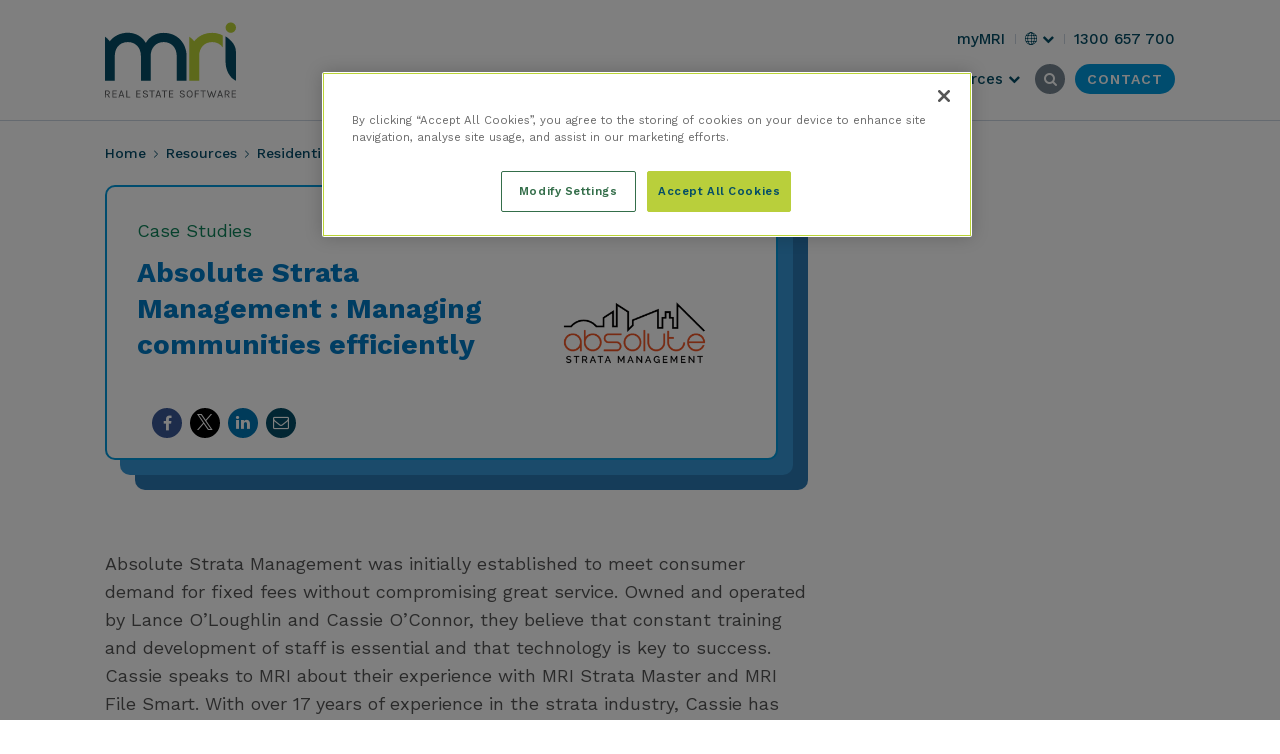

--- FILE ---
content_type: text/html; charset=UTF-8
request_url: https://www.mrisoftware.com/au/resources/absolute-strata-management/
body_size: 42766
content:
<!DOCTYPE html><html lang="en-AU"><head><script>if(navigator.userAgent.match(/MSIE|Internet Explorer/i)||navigator.userAgent.match(/Trident\/7\..*?rv:11/i)){let e=document.location.href;if(!e.match(/[?&]nonitro/)){if(e.indexOf("?")==-1){if(e.indexOf("#")==-1){document.location.href=e+"?nonitro=1"}else{document.location.href=e.replace("#","?nonitro=1#")}}else{if(e.indexOf("#")==-1){document.location.href=e+"&nonitro=1"}else{document.location.href=e.replace("#","&nonitro=1#")}}}}</script><link rel="preconnect" href="https://cdn-fcdch.nitrocdn.com" /><meta http-equiv="x-ua-compatible" content="ie=edge" /><meta charset="UTF-8" /><meta name="viewport" content="width=device-width, initial-scale=1" /><meta name="theme-color" content="#ffffff" /><meta name="google-site-verification" content="kSTKsmjuX5iMrlLGS1HVn2bfcWONFMIueE9KwYwlLTo" /><meta name="google-site-verification" content="kviUL3vNAGA9iHHcCLA7v2qCv-QDkOkvJJh5PDvUs1I" /><meta name="google-site-verification" content="yi8km-zMxuJwL0v_jcvibx6AuHd_7hMDIrfmL0COjRk" /><meta name="google-site-verification" content="fkV5kq4PR0XJfaSoMWCGy34uREtHcA44_b89K907gjU" /><meta name="google-site-verification" content="1ruoPxyK1XEqd9kpDWNzlPI4C1hmWkucab9mSvhASCM" /><meta name="google-site-verification" content="WE4pKY83-whzKbP2NbeZiO9ztR2_2bayUvGfx1CXNeY" /><meta name="google-site-verification" content="1unr7jT3P5ThPmovY5ygEJ8DFCksp5xVpsBMyk0VXKw" /><meta name="google-site-verification" content="1hnoiqKRauZajojnx8JwDmaRn3Vbt8v5iuCt4xejB_k" /><meta name="google-site-verification" content="fgs87lzY4hiVJdUaYIaoQsm2kzIfAxeSCbOsARFlKLY" /><meta name="google-site-verification" content="wxfM_NDnqf9KWzCdmUk56Zazn35xSod_d49HR3V3siw" /><meta name="robots" content="index, follow, max-image-preview:large, max-snippet:-1, max-video-preview:-1" /><title>Absolute Strata Management : Managing communities efficiently - MRI Software | AU</title><meta name="description" content="Download the resource Absolute Strata Management : Managing communities efficiently from MRI Software | AU" /><meta property="og:type" content="article" /><meta property="og:title" content="Absolute Strata Management : Managing communities efficiently" /><meta property="og:description" content="Download the resource Absolute Strata Management : Managing communities efficiently from MRI Software | AU" /><meta property="og:url" content="https://www.mrisoftware.com/au/resources/absolute-strata-management/" /><meta property="og:site_name" content="MRI Software | AU" /><meta property="article:modified_time" content="2020-12-11T11:39:45+00:00" /><meta property="og:image" content="https://www.mrisoftware.com/au/wp-content/uploads/2020/06/CaseStudy_800x467_0001_absolute.png" /><meta property="og:image:width" content="800" /><meta property="og:image:height" content="467" /><meta property="og:image:type" content="image/png" /><meta name="twitter:card" content="summary_large_image" /><meta name="twitter:label1" content="Est. reading time" /><meta name="twitter:data1" content="3 minutes" /><meta name="google-site-verification" content="_YbSl_Fg8zFrruLform5F9Fyk09n3XRQfKjaNbPm_xE" /><meta name="generator" content="NitroPack" /><script>var NPSH,NitroScrollHelper;NPSH=NitroScrollHelper=function(){let e=null;const o=window.sessionStorage.getItem("nitroScrollPos");function t(){let e=JSON.parse(window.sessionStorage.getItem("nitroScrollPos"))||{};if(typeof e!=="object"){e={}}e[document.URL]=window.scrollY;window.sessionStorage.setItem("nitroScrollPos",JSON.stringify(e))}window.addEventListener("scroll",function(){if(e!==null){clearTimeout(e)}e=setTimeout(t,200)},{passive:true});let r={};r.getScrollPos=()=>{if(!o){return 0}const e=JSON.parse(o);return e[document.URL]||0};r.isScrolled=()=>{return r.getScrollPos()>document.documentElement.clientHeight*.5};return r}();</script><script>(function(){var a=false;var e=document.documentElement.classList;var i=navigator.userAgent.toLowerCase();var n=["android","iphone","ipad"];var r=n.length;var o;var d=null;for(var t=0;t<r;t++){o=n[t];if(i.indexOf(o)>-1)d=o;if(e.contains(o)){a=true;e.remove(o)}}if(a&&d){e.add(d);if(d=="iphone"||d=="ipad"){e.add("ios")}}})();</script><script type="text/worker" id="nitro-web-worker">var preloadRequests=0;var remainingCount={};var baseURI="";self.onmessage=function(e){switch(e.data.cmd){case"RESOURCE_PRELOAD":var o=e.data.requestId;remainingCount[o]=0;e.data.resources.forEach(function(e){preload(e,function(o){return function(){console.log(o+" DONE: "+e);if(--remainingCount[o]==0){self.postMessage({cmd:"RESOURCE_PRELOAD",requestId:o})}}}(o));remainingCount[o]++});break;case"SET_BASEURI":baseURI=e.data.uri;break}};async function preload(e,o){if(typeof URL!=="undefined"&&baseURI){try{var a=new URL(e,baseURI);e=a.href}catch(e){console.log("Worker error: "+e.message)}}console.log("Preloading "+e);try{var n=new Request(e,{mode:"no-cors",redirect:"follow"});await fetch(n);o()}catch(a){console.log(a);var r=new XMLHttpRequest;r.responseType="blob";r.onload=o;r.onerror=o;r.open("GET",e,true);r.send()}}</script><script id="nprl">(()=>{if(window.NPRL!=undefined)return;(function(e){var t=e.prototype;t.after||(t.after=function(){var e,t=arguments,n=t.length,r=0,i=this,o=i.parentNode,a=Node,c=String,u=document;if(o!==null){while(r<n){(e=t[r])instanceof a?(i=i.nextSibling)!==null?o.insertBefore(e,i):o.appendChild(e):o.appendChild(u.createTextNode(c(e)));++r}}})})(Element);var e,t;e=t=function(){var t=false;var r=window.URL||window.webkitURL;var i=true;var o=true;var a=2;var c=null;var u=null;var d=true;var s=window.nitroGtmExcludes!=undefined;var l=s?JSON.parse(atob(window.nitroGtmExcludes)).map(e=>new RegExp(e)):[];var f;var m;var v=null;var p=null;var g=null;var h={touch:["touchmove","touchend"],default:["mousemove","click","keydown","wheel"]};var E=true;var y=[];var w=false;var b=[];var S=0;var N=0;var L=false;var T=0;var R=null;var O=false;var A=false;var C=false;var P=[];var I=[];var M=[];var k=[];var x=false;var _={};var j=new Map;var B="noModule"in HTMLScriptElement.prototype;var q=requestAnimationFrame||mozRequestAnimationFrame||webkitRequestAnimationFrame||msRequestAnimationFrame;const D="gtm.js?id=";function H(e,t){if(!_[e]){_[e]=[]}_[e].push(t)}function U(e,t){if(_[e]){var n=0,r=_[e];for(var n=0;n<r.length;n++){r[n].call(this,t)}}}function Y(){(function(e,t){var r=null;var i=function(e){r(e)};var o=null;var a={};var c=null;var u=null;var d=0;e.addEventListener(t,function(r){if(["load","DOMContentLoaded"].indexOf(t)!=-1){if(u){Q(function(){e.triggerNitroEvent(t)})}c=true}else if(t=="readystatechange"){d++;n.ogReadyState=d==1?"interactive":"complete";if(u&&u>=d){n.documentReadyState=n.ogReadyState;Q(function(){e.triggerNitroEvent(t)})}}});e.addEventListener(t+"Nitro",function(e){if(["load","DOMContentLoaded"].indexOf(t)!=-1){if(!c){e.preventDefault();e.stopImmediatePropagation()}else{}u=true}else if(t=="readystatechange"){u=n.documentReadyState=="interactive"?1:2;if(d<u){e.preventDefault();e.stopImmediatePropagation()}}});switch(t){case"load":o="onload";break;case"readystatechange":o="onreadystatechange";break;case"pageshow":o="onpageshow";break;default:o=null;break}if(o){Object.defineProperty(e,o,{get:function(){return r},set:function(n){if(typeof n!=="function"){r=null;e.removeEventListener(t+"Nitro",i)}else{if(!r){e.addEventListener(t+"Nitro",i)}r=n}}})}Object.defineProperty(e,"addEventListener"+t,{value:function(r){if(r!=t||!n.startedScriptLoading||document.currentScript&&document.currentScript.hasAttribute("nitro-exclude")){}else{arguments[0]+="Nitro"}e.ogAddEventListener.apply(e,arguments);a[arguments[1]]=arguments[0]}});Object.defineProperty(e,"removeEventListener"+t,{value:function(t){var n=a[arguments[1]];arguments[0]=n;e.ogRemoveEventListener.apply(e,arguments)}});Object.defineProperty(e,"triggerNitroEvent"+t,{value:function(t,n){n=n||e;var r=new Event(t+"Nitro",{bubbles:true});r.isNitroPack=true;Object.defineProperty(r,"type",{get:function(){return t},set:function(){}});Object.defineProperty(r,"target",{get:function(){return n},set:function(){}});e.dispatchEvent(r)}});if(typeof e.triggerNitroEvent==="undefined"){(function(){var t=e.addEventListener;var n=e.removeEventListener;Object.defineProperty(e,"ogAddEventListener",{value:t});Object.defineProperty(e,"ogRemoveEventListener",{value:n});Object.defineProperty(e,"addEventListener",{value:function(n){var r="addEventListener"+n;if(typeof e[r]!=="undefined"){e[r].apply(e,arguments)}else{t.apply(e,arguments)}},writable:true});Object.defineProperty(e,"removeEventListener",{value:function(t){var r="removeEventListener"+t;if(typeof e[r]!=="undefined"){e[r].apply(e,arguments)}else{n.apply(e,arguments)}}});Object.defineProperty(e,"triggerNitroEvent",{value:function(t,n){var r="triggerNitroEvent"+t;if(typeof e[r]!=="undefined"){e[r].apply(e,arguments)}}})})()}}).apply(null,arguments)}Y(window,"load");Y(window,"pageshow");Y(window,"DOMContentLoaded");Y(document,"DOMContentLoaded");Y(document,"readystatechange");try{var F=new Worker(r.createObjectURL(new Blob([document.getElementById("nitro-web-worker").textContent],{type:"text/javascript"})))}catch(e){var F=new Worker("data:text/javascript;base64,"+btoa(document.getElementById("nitro-web-worker").textContent))}F.onmessage=function(e){if(e.data.cmd=="RESOURCE_PRELOAD"){U(e.data.requestId,e)}};if(typeof document.baseURI!=="undefined"){F.postMessage({cmd:"SET_BASEURI",uri:document.baseURI})}var G=function(e){if(--S==0){Q(K)}};var W=function(e){e.target.removeEventListener("load",W);e.target.removeEventListener("error",W);e.target.removeEventListener("nitroTimeout",W);if(e.type!="nitroTimeout"){clearTimeout(e.target.nitroTimeout)}if(--N==0&&S==0){Q(J)}};var X=function(e){var t=e.textContent;try{var n=r.createObjectURL(new Blob([t.replace(/^(?:<!--)?(.*?)(?:-->)?$/gm,"$1")],{type:"text/javascript"}))}catch(e){var n="data:text/javascript;base64,"+btoa(t.replace(/^(?:<!--)?(.*?)(?:-->)?$/gm,"$1"))}return n};var K=function(){n.documentReadyState="interactive";document.triggerNitroEvent("readystatechange");document.triggerNitroEvent("DOMContentLoaded");if(window.pageYOffset||window.pageXOffset){window.dispatchEvent(new Event("scroll"))}A=true;Q(function(){if(N==0){Q(J)}Q($)})};var J=function(){if(!A||O)return;O=true;R.disconnect();en();n.documentReadyState="complete";document.triggerNitroEvent("readystatechange");window.triggerNitroEvent("load",document);window.triggerNitroEvent("pageshow",document);if(window.pageYOffset||window.pageXOffset||location.hash){let e=typeof history.scrollRestoration!=="undefined"&&history.scrollRestoration=="auto";if(e&&typeof NPSH!=="undefined"&&NPSH.getScrollPos()>0&&window.pageYOffset>document.documentElement.clientHeight*.5){window.scrollTo(0,NPSH.getScrollPos())}else if(location.hash){try{let e=document.querySelector(location.hash);if(e){e.scrollIntoView()}}catch(e){}}}var e=null;if(a==1){e=eo}else{e=eu}Q(e)};var Q=function(e){setTimeout(e,0)};var V=function(e){if(e.type=="touchend"||e.type=="click"){g=e}};var $=function(){if(d&&g){setTimeout(function(e){return function(){var t=function(e,t,n){var r=new Event(e,{bubbles:true,cancelable:true});if(e=="click"){r.clientX=t;r.clientY=n}else{r.touches=[{clientX:t,clientY:n}]}return r};var n;if(e.type=="touchend"){var r=e.changedTouches[0];n=document.elementFromPoint(r.clientX,r.clientY);n.dispatchEvent(t("touchstart"),r.clientX,r.clientY);n.dispatchEvent(t("touchend"),r.clientX,r.clientY);n.dispatchEvent(t("click"),r.clientX,r.clientY)}else if(e.type=="click"){n=document.elementFromPoint(e.clientX,e.clientY);n.dispatchEvent(t("click"),e.clientX,e.clientY)}}}(g),150);g=null}};var z=function(e){if(e.tagName=="SCRIPT"&&!e.hasAttribute("data-nitro-for-id")&&!e.hasAttribute("nitro-document-write")||e.tagName=="IMG"&&(e.hasAttribute("src")||e.hasAttribute("srcset"))||e.tagName=="IFRAME"&&e.hasAttribute("src")||e.tagName=="LINK"&&e.hasAttribute("href")&&e.hasAttribute("rel")&&e.getAttribute("rel")=="stylesheet"){if(e.tagName==="IFRAME"&&e.src.indexOf("about:blank")>-1){return}var t="";switch(e.tagName){case"LINK":t=e.href;break;case"IMG":if(k.indexOf(e)>-1)return;t=e.srcset||e.src;break;default:t=e.src;break}var n=e.getAttribute("type");if(!t&&e.tagName!=="SCRIPT")return;if((e.tagName=="IMG"||e.tagName=="LINK")&&(t.indexOf("data:")===0||t.indexOf("blob:")===0))return;if(e.tagName=="SCRIPT"&&n&&n!=="text/javascript"&&n!=="application/javascript"){if(n!=="module"||!B)return}if(e.tagName==="SCRIPT"){if(k.indexOf(e)>-1)return;if(e.noModule&&B){return}let t=null;if(document.currentScript){if(document.currentScript.src&&document.currentScript.src.indexOf(D)>-1){t=document.currentScript}if(document.currentScript.hasAttribute("data-nitro-gtm-id")){e.setAttribute("data-nitro-gtm-id",document.currentScript.getAttribute("data-nitro-gtm-id"))}}else if(window.nitroCurrentScript){if(window.nitroCurrentScript.src&&window.nitroCurrentScript.src.indexOf(D)>-1){t=window.nitroCurrentScript}}if(t&&s){let n=false;for(const t of l){n=e.src?t.test(e.src):t.test(e.textContent);if(n){break}}if(!n){e.type="text/googletagmanagerscript";let n=t.hasAttribute("data-nitro-gtm-id")?t.getAttribute("data-nitro-gtm-id"):t.id;if(!j.has(n)){j.set(n,[])}let r=j.get(n);r.push(e);return}}if(!e.src){if(e.textContent.length>0){e.textContent+="\n;if(document.currentScript.nitroTimeout) {clearTimeout(document.currentScript.nitroTimeout);}; setTimeout(function() { this.dispatchEvent(new Event('load')); }.bind(document.currentScript), 0);"}else{return}}else{}k.push(e)}if(!e.hasOwnProperty("nitroTimeout")){N++;e.addEventListener("load",W,true);e.addEventListener("error",W,true);e.addEventListener("nitroTimeout",W,true);e.nitroTimeout=setTimeout(function(){console.log("Resource timed out",e);e.dispatchEvent(new Event("nitroTimeout"))},5e3)}}};var Z=function(e){if(e.hasOwnProperty("nitroTimeout")&&e.nitroTimeout){clearTimeout(e.nitroTimeout);e.nitroTimeout=null;e.dispatchEvent(new Event("nitroTimeout"))}};document.documentElement.addEventListener("load",function(e){if(e.target.tagName=="SCRIPT"||e.target.tagName=="IMG"){k.push(e.target)}},true);document.documentElement.addEventListener("error",function(e){if(e.target.tagName=="SCRIPT"||e.target.tagName=="IMG"){k.push(e.target)}},true);var ee=["appendChild","replaceChild","insertBefore","prepend","append","before","after","replaceWith","insertAdjacentElement"];var et=function(){if(s){window._nitro_setTimeout=window.setTimeout;window.setTimeout=function(e,t,...n){let r=document.currentScript||window.nitroCurrentScript;if(!r||r.src&&r.src.indexOf(D)==-1){return window._nitro_setTimeout.call(window,e,t,...n)}return window._nitro_setTimeout.call(window,function(e,t){return function(...n){window.nitroCurrentScript=e;t(...n)}}(r,e),t,...n)}}ee.forEach(function(e){HTMLElement.prototype["og"+e]=HTMLElement.prototype[e];HTMLElement.prototype[e]=function(...t){if(this.parentNode||this===document.documentElement){switch(e){case"replaceChild":case"insertBefore":t.pop();break;case"insertAdjacentElement":t.shift();break}t.forEach(function(e){if(!e)return;if(e.tagName=="SCRIPT"){z(e)}else{if(e.children&&e.children.length>0){e.querySelectorAll("script").forEach(z)}}})}return this["og"+e].apply(this,arguments)}})};var en=function(){if(s&&typeof window._nitro_setTimeout==="function"){window.setTimeout=window._nitro_setTimeout}ee.forEach(function(e){HTMLElement.prototype[e]=HTMLElement.prototype["og"+e]})};var er=async function(){if(o){ef(f);ef(V);if(v){clearTimeout(v);v=null}}if(T===1){L=true;return}else if(T===0){T=-1}n.startedScriptLoading=true;Object.defineProperty(document,"readyState",{get:function(){return n.documentReadyState},set:function(){}});var e=document.documentElement;var t={attributes:true,attributeFilter:["src"],childList:true,subtree:true};R=new MutationObserver(function(e,t){e.forEach(function(e){if(e.type=="childList"&&e.addedNodes.length>0){e.addedNodes.forEach(function(e){if(!document.documentElement.contains(e)){return}if(e.tagName=="IMG"||e.tagName=="IFRAME"||e.tagName=="LINK"){z(e)}})}if(e.type=="childList"&&e.removedNodes.length>0){e.removedNodes.forEach(function(e){if(e.tagName=="IFRAME"||e.tagName=="LINK"){Z(e)}})}if(e.type=="attributes"){var t=e.target;if(!document.documentElement.contains(t)){return}if(t.tagName=="IFRAME"||t.tagName=="LINK"||t.tagName=="IMG"||t.tagName=="SCRIPT"){z(t)}}})});R.observe(e,t);if(!s){et()}await Promise.all(P);var r=b.shift();var i=null;var a=false;while(r){var c;var u=JSON.parse(atob(r.meta));var d=u.delay;if(r.type=="inline"){var l=document.getElementById(r.id);if(l){l.remove()}else{r=b.shift();continue}c=X(l);if(c===false){r=b.shift();continue}}else{c=r.src}if(!a&&r.type!="inline"&&(typeof u.attributes.async!="undefined"||typeof u.attributes.defer!="undefined")){if(i===null){i=r}else if(i===r){a=true}if(!a){b.push(r);r=b.shift();continue}}var m=document.createElement("script");m.src=c;m.setAttribute("data-nitro-for-id",r.id);for(var p in u.attributes){try{if(u.attributes[p]===false){m.setAttribute(p,"")}else{m.setAttribute(p,u.attributes[p])}}catch(e){console.log("Error while setting script attribute",m,e)}}m.async=false;if(u.canonicalLink!=""&&Object.getOwnPropertyDescriptor(m,"src")?.configurable!==false){(e=>{Object.defineProperty(m,"src",{get:function(){return e.canonicalLink},set:function(){}})})(u)}if(d){setTimeout((function(e,t){var n=document.querySelector("[data-nitro-marker-id='"+t+"']");if(n){n.after(e)}else{document.head.appendChild(e)}}).bind(null,m,r.id),d)}else{m.addEventListener("load",G);m.addEventListener("error",G);if(!m.noModule||!B){S++}var g=document.querySelector("[data-nitro-marker-id='"+r.id+"']");if(g){Q(function(e,t){return function(){e.after(t)}}(g,m))}else{Q(function(e){return function(){document.head.appendChild(e)}}(m))}}r=b.shift()}};var ei=function(){var e=document.getElementById("nitro-deferred-styles");var t=document.createElement("div");t.innerHTML=e.textContent;return t};var eo=async function(e){isPreload=e&&e.type=="NitroPreload";if(!isPreload){T=-1;E=false;if(o){ef(f);ef(V);if(v){clearTimeout(v);v=null}}}if(w===false){var t=ei();let e=t.querySelectorAll('style,link[rel="stylesheet"]');w=e.length;if(w){let e=document.getElementById("nitro-deferred-styles-marker");e.replaceWith.apply(e,t.childNodes)}else if(isPreload){Q(ed)}else{es()}}else if(w===0&&!isPreload){es()}};var ea=function(){var e=ei();var t=e.childNodes;var n;var r=[];for(var i=0;i<t.length;i++){n=t[i];if(n.href){r.push(n.href)}}var o="css-preload";H(o,function(e){eo(new Event("NitroPreload"))});if(r.length){F.postMessage({cmd:"RESOURCE_PRELOAD",resources:r,requestId:o})}else{Q(function(){U(o)})}};var ec=function(){if(T===-1)return;T=1;var e=[];var t,n;for(var r=0;r<b.length;r++){t=b[r];if(t.type!="inline"){if(t.src){n=JSON.parse(atob(t.meta));if(n.delay)continue;if(n.attributes.type&&n.attributes.type=="module"&&!B)continue;e.push(t.src)}}}if(e.length){var i="js-preload";H(i,function(e){T=2;if(L){Q(er)}});F.postMessage({cmd:"RESOURCE_PRELOAD",resources:e,requestId:i})}};var eu=function(){while(I.length){style=I.shift();if(style.hasAttribute("nitropack-onload")){style.setAttribute("onload",style.getAttribute("nitropack-onload"));Q(function(e){return function(){e.dispatchEvent(new Event("load"))}}(style))}}while(M.length){style=M.shift();if(style.hasAttribute("nitropack-onerror")){style.setAttribute("onerror",style.getAttribute("nitropack-onerror"));Q(function(e){return function(){e.dispatchEvent(new Event("error"))}}(style))}}};var ed=function(){if(!x){if(i){Q(function(){var e=document.getElementById("nitro-critical-css");if(e){e.remove()}})}x=true;onStylesLoadEvent=new Event("NitroStylesLoaded");onStylesLoadEvent.isNitroPack=true;window.dispatchEvent(onStylesLoadEvent)}};var es=function(){if(a==2){Q(er)}else{eu()}};var el=function(e){m.forEach(function(t){document.addEventListener(t,e,true)})};var ef=function(e){m.forEach(function(t){document.removeEventListener(t,e,true)})};if(s){et()}return{setAutoRemoveCriticalCss:function(e){i=e},registerScript:function(e,t,n){b.push({type:"remote",src:e,id:t,meta:n})},registerInlineScript:function(e,t){b.push({type:"inline",id:e,meta:t})},registerStyle:function(e,t,n){y.push({href:e,rel:t,media:n})},onLoadStyle:function(e){I.push(e);if(w!==false&&--w==0){Q(ed);if(E){E=false}else{es()}}},onErrorStyle:function(e){M.push(e);if(w!==false&&--w==0){Q(ed);if(E){E=false}else{es()}}},loadJs:function(e,t){if(!e.src){var n=X(e);if(n!==false){e.src=n;e.textContent=""}}if(t){Q(function(e,t){return function(){e.after(t)}}(t,e))}else{Q(function(e){return function(){document.head.appendChild(e)}}(e))}},loadQueuedResources:async function(){window.dispatchEvent(new Event("NitroBootStart"));if(p){clearTimeout(p);p=null}window.removeEventListener("load",e.loadQueuedResources);f=a==1?er:eo;if(!o||g){Q(f)}else{if(navigator.userAgent.indexOf(" Edge/")==-1){ea();H("css-preload",ec)}el(f);if(u){if(c){v=setTimeout(f,c)}}else{}}},fontPreload:function(e){var t="critical-fonts";H(t,function(e){document.getElementById("nitro-critical-fonts").type="text/css"});F.postMessage({cmd:"RESOURCE_PRELOAD",resources:e,requestId:t})},boot:function(){if(t)return;t=true;C=typeof NPSH!=="undefined"&&NPSH.isScrolled();let n=document.prerendering;if(location.hash||C||n){o=false}m=h.default.concat(h.touch);p=setTimeout(e.loadQueuedResources,1500);el(V);if(C){e.loadQueuedResources()}else{window.addEventListener("load",e.loadQueuedResources)}},addPrerequisite:function(e){P.push(e)},getTagManagerNodes:function(e){if(!e)return j;return j.get(e)??[]}}}();var n,r;n=r=function(){var t=document.write;return{documentWrite:function(n,r){if(n&&n.hasAttribute("nitro-exclude")){return t.call(document,r)}var i=null;if(n.documentWriteContainer){i=n.documentWriteContainer}else{i=document.createElement("span");n.documentWriteContainer=i}var o=null;if(n){if(n.hasAttribute("data-nitro-for-id")){o=document.querySelector('template[data-nitro-marker-id="'+n.getAttribute("data-nitro-for-id")+'"]')}else{o=n}}i.innerHTML+=r;i.querySelectorAll("script").forEach(function(e){e.setAttribute("nitro-document-write","")});if(!i.parentNode){if(o){o.parentNode.insertBefore(i,o)}else{document.body.appendChild(i)}}var a=document.createElement("span");a.innerHTML=r;var c=a.querySelectorAll("script");if(c.length){c.forEach(function(t){var n=t.getAttributeNames();var r=document.createElement("script");n.forEach(function(e){r.setAttribute(e,t.getAttribute(e))});r.async=false;if(!t.src&&t.textContent){r.textContent=t.textContent}e.loadJs(r,o)})}},TrustLogo:function(e,t){var n=document.getElementById(e);var r=document.createElement("img");r.src=t;n.parentNode.insertBefore(r,n)},documentReadyState:"loading",ogReadyState:document.readyState,startedScriptLoading:false,loadScriptDelayed:function(e,t){setTimeout(function(){var t=document.createElement("script");t.src=e;document.head.appendChild(t)},t)}}}();document.write=function(e){n.documentWrite(document.currentScript,e)};document.writeln=function(e){n.documentWrite(document.currentScript,e+"\n")};window.NPRL=e;window.NitroResourceLoader=t;window.NPh=n;window.NitroPackHelper=r})();</script><template id="nitro-deferred-styles-marker"></template><style id="nitro-fonts">@font-face{font-family:"FontAwesome";font-display:swap;src:url("https://www.mrisoftware.com/wp-content/themes/mri-moove/dist/fonts/fontawesome-webfont.eot");src:url("https://www.mrisoftware.com/wp-content/themes/mri-moove/dist/fonts/fontawesome-webfont.woff2") format("woff2");font-weight:normal;font-style:normal}@font-face{font-family:"mri-icons";font-display:swap;src:url("https://www.mrisoftware.com/wp-content/themes/mri-moove/dist/fonts/mri-icons.eot");src:url("https://www.mrisoftware.com/wp-content/themes/mri-moove/dist/fonts/mri-icons.ttf") format("truetype");font-weight:normal;font-style:normal}@font-face{font-family:"Roboto";font-style:normal;font-weight:300;font-stretch:100%;font-display:swap;src:url("https://cdn-fcdch.nitrocdn.com/cNYQZjhejOqxikuYkZcyUKwXfKCwKOuc/assets/static/source/rev-ffc51b1/fonts.gstatic.com/s/roboto/v50/KFO7CnqEu92Fr1ME7kSn66aGLdTylUAMaxKUBHMdazTgWw.woff2") format("woff2");unicode-range:U+0001-000C,U+000E-001F,U+007F-009F,U+20DD-20E0,U+20E2-20E4,U+2150-218F,U+2190,U+2192,U+2194-2199,U+21AF,U+21E6-21F0,U+21F3,U+2218-2219,U+2299,U+22C4-22C6,U+2300-243F,U+2440-244A,U+2460-24FF,U+25A0-27BF,U+2800-28FF,U+2921-2922,U+2981,U+29BF,U+29EB,U+2B00-2BFF,U+4DC0-4DFF,U+FFF9-FFFB,U+10140-1018E,U+10190-1019C,U+101A0,U+101D0-101FD,U+102E0-102FB,U+10E60-10E7E,U+1D2C0-1D2D3,U+1D2E0-1D37F,U+1F000-1F0FF,U+1F100-1F1AD,U+1F1E6-1F1FF,U+1F30D-1F30F,U+1F315,U+1F31C,U+1F31E,U+1F320-1F32C,U+1F336,U+1F378,U+1F37D,U+1F382,U+1F393-1F39F,U+1F3A7-1F3A8,U+1F3AC-1F3AF,U+1F3C2,U+1F3C4-1F3C6,U+1F3CA-1F3CE,U+1F3D4-1F3E0,U+1F3ED,U+1F3F1-1F3F3,U+1F3F5-1F3F7,U+1F408,U+1F415,U+1F41F,U+1F426,U+1F43F,U+1F441-1F442,U+1F444,U+1F446-1F449,U+1F44C-1F44E,U+1F453,U+1F46A,U+1F47D,U+1F4A3,U+1F4B0,U+1F4B3,U+1F4B9,U+1F4BB,U+1F4BF,U+1F4C8-1F4CB,U+1F4D6,U+1F4DA,U+1F4DF,U+1F4E3-1F4E6,U+1F4EA-1F4ED,U+1F4F7,U+1F4F9-1F4FB,U+1F4FD-1F4FE,U+1F503,U+1F507-1F50B,U+1F50D,U+1F512-1F513,U+1F53E-1F54A,U+1F54F-1F5FA,U+1F610,U+1F650-1F67F,U+1F687,U+1F68D,U+1F691,U+1F694,U+1F698,U+1F6AD,U+1F6B2,U+1F6B9-1F6BA,U+1F6BC,U+1F6C6-1F6CF,U+1F6D3-1F6D7,U+1F6E0-1F6EA,U+1F6F0-1F6F3,U+1F6F7-1F6FC,U+1F700-1F7FF,U+1F800-1F80B,U+1F810-1F847,U+1F850-1F859,U+1F860-1F887,U+1F890-1F8AD,U+1F8B0-1F8BB,U+1F8C0-1F8C1,U+1F900-1F90B,U+1F93B,U+1F946,U+1F984,U+1F996,U+1F9E9,U+1FA00-1FA6F,U+1FA70-1FA7C,U+1FA80-1FA89,U+1FA8F-1FAC6,U+1FACE-1FADC,U+1FADF-1FAE9,U+1FAF0-1FAF8,U+1FB00-1FBFF}@font-face{font-family:"Roboto";font-style:normal;font-weight:300;font-stretch:100%;font-display:swap;src:url("https://cdn-fcdch.nitrocdn.com/cNYQZjhejOqxikuYkZcyUKwXfKCwKOuc/assets/static/source/rev-ffc51b1/fonts.gstatic.com/s/roboto/v50/KFO7CnqEu92Fr1ME7kSn66aGLdTylUAMa3yUBHMdazQ.woff2") format("woff2");unicode-range:U+0000-00FF,U+0131,U+0152-0153,U+02BB-02BC,U+02C6,U+02DA,U+02DC,U+0304,U+0308,U+0329,U+2000-206F,U+20AC,U+2122,U+2191,U+2193,U+2212,U+2215,U+FEFF,U+FFFD}@font-face{font-family:"Roboto";font-style:normal;font-weight:500;font-stretch:100%;font-display:swap;src:url("https://cdn-fcdch.nitrocdn.com/cNYQZjhejOqxikuYkZcyUKwXfKCwKOuc/assets/static/source/rev-ffc51b1/fonts.gstatic.com/s/roboto/v50/KFO7CnqEu92Fr1ME7kSn66aGLdTylUAMaxKUBHMdazTgWw.woff2") format("woff2");unicode-range:U+0001-000C,U+000E-001F,U+007F-009F,U+20DD-20E0,U+20E2-20E4,U+2150-218F,U+2190,U+2192,U+2194-2199,U+21AF,U+21E6-21F0,U+21F3,U+2218-2219,U+2299,U+22C4-22C6,U+2300-243F,U+2440-244A,U+2460-24FF,U+25A0-27BF,U+2800-28FF,U+2921-2922,U+2981,U+29BF,U+29EB,U+2B00-2BFF,U+4DC0-4DFF,U+FFF9-FFFB,U+10140-1018E,U+10190-1019C,U+101A0,U+101D0-101FD,U+102E0-102FB,U+10E60-10E7E,U+1D2C0-1D2D3,U+1D2E0-1D37F,U+1F000-1F0FF,U+1F100-1F1AD,U+1F1E6-1F1FF,U+1F30D-1F30F,U+1F315,U+1F31C,U+1F31E,U+1F320-1F32C,U+1F336,U+1F378,U+1F37D,U+1F382,U+1F393-1F39F,U+1F3A7-1F3A8,U+1F3AC-1F3AF,U+1F3C2,U+1F3C4-1F3C6,U+1F3CA-1F3CE,U+1F3D4-1F3E0,U+1F3ED,U+1F3F1-1F3F3,U+1F3F5-1F3F7,U+1F408,U+1F415,U+1F41F,U+1F426,U+1F43F,U+1F441-1F442,U+1F444,U+1F446-1F449,U+1F44C-1F44E,U+1F453,U+1F46A,U+1F47D,U+1F4A3,U+1F4B0,U+1F4B3,U+1F4B9,U+1F4BB,U+1F4BF,U+1F4C8-1F4CB,U+1F4D6,U+1F4DA,U+1F4DF,U+1F4E3-1F4E6,U+1F4EA-1F4ED,U+1F4F7,U+1F4F9-1F4FB,U+1F4FD-1F4FE,U+1F503,U+1F507-1F50B,U+1F50D,U+1F512-1F513,U+1F53E-1F54A,U+1F54F-1F5FA,U+1F610,U+1F650-1F67F,U+1F687,U+1F68D,U+1F691,U+1F694,U+1F698,U+1F6AD,U+1F6B2,U+1F6B9-1F6BA,U+1F6BC,U+1F6C6-1F6CF,U+1F6D3-1F6D7,U+1F6E0-1F6EA,U+1F6F0-1F6F3,U+1F6F7-1F6FC,U+1F700-1F7FF,U+1F800-1F80B,U+1F810-1F847,U+1F850-1F859,U+1F860-1F887,U+1F890-1F8AD,U+1F8B0-1F8BB,U+1F8C0-1F8C1,U+1F900-1F90B,U+1F93B,U+1F946,U+1F984,U+1F996,U+1F9E9,U+1FA00-1FA6F,U+1FA70-1FA7C,U+1FA80-1FA89,U+1FA8F-1FAC6,U+1FACE-1FADC,U+1FADF-1FAE9,U+1FAF0-1FAF8,U+1FB00-1FBFF}@font-face{font-family:"Roboto";font-style:normal;font-weight:500;font-stretch:100%;font-display:swap;src:url("https://cdn-fcdch.nitrocdn.com/cNYQZjhejOqxikuYkZcyUKwXfKCwKOuc/assets/static/source/rev-ffc51b1/fonts.gstatic.com/s/roboto/v50/KFO7CnqEu92Fr1ME7kSn66aGLdTylUAMa3yUBHMdazQ.woff2") format("woff2");unicode-range:U+0000-00FF,U+0131,U+0152-0153,U+02BB-02BC,U+02C6,U+02DA,U+02DC,U+0304,U+0308,U+0329,U+2000-206F,U+20AC,U+2122,U+2191,U+2193,U+2212,U+2215,U+FEFF,U+FFFD}@font-face{font-family:"Work Sans";font-style:normal;font-weight:300;font-display:swap;src:url("https://cdn-fcdch.nitrocdn.com/cNYQZjhejOqxikuYkZcyUKwXfKCwKOuc/assets/static/source/rev-ffc51b1/fonts.gstatic.com/s/worksans/v24/QGYsz_wNahGAdqQ43Rh_fKDptfpA4Q.woff2") format("woff2");unicode-range:U+0000-00FF,U+0131,U+0152-0153,U+02BB-02BC,U+02C6,U+02DA,U+02DC,U+0304,U+0308,U+0329,U+2000-206F,U+20AC,U+2122,U+2191,U+2193,U+2212,U+2215,U+FEFF,U+FFFD}@font-face{font-family:"Work Sans";font-style:normal;font-weight:400;font-display:swap;src:url("https://cdn-fcdch.nitrocdn.com/cNYQZjhejOqxikuYkZcyUKwXfKCwKOuc/assets/static/source/rev-ffc51b1/fonts.gstatic.com/s/worksans/v24/QGYsz_wNahGAdqQ43Rh_fKDptfpA4Q.woff2") format("woff2");unicode-range:U+0000-00FF,U+0131,U+0152-0153,U+02BB-02BC,U+02C6,U+02DA,U+02DC,U+0304,U+0308,U+0329,U+2000-206F,U+20AC,U+2122,U+2191,U+2193,U+2212,U+2215,U+FEFF,U+FFFD}@font-face{font-family:"Work Sans";font-style:normal;font-weight:500;font-display:swap;src:url("https://cdn-fcdch.nitrocdn.com/cNYQZjhejOqxikuYkZcyUKwXfKCwKOuc/assets/static/source/rev-ffc51b1/fonts.gstatic.com/s/worksans/v24/QGYsz_wNahGAdqQ43Rh_fKDptfpA4Q.woff2") format("woff2");unicode-range:U+0000-00FF,U+0131,U+0152-0153,U+02BB-02BC,U+02C6,U+02DA,U+02DC,U+0304,U+0308,U+0329,U+2000-206F,U+20AC,U+2122,U+2191,U+2193,U+2212,U+2215,U+FEFF,U+FFFD}@font-face{font-family:"Work Sans";font-style:normal;font-weight:600;font-display:swap;src:url("https://cdn-fcdch.nitrocdn.com/cNYQZjhejOqxikuYkZcyUKwXfKCwKOuc/assets/static/source/rev-ffc51b1/fonts.gstatic.com/s/worksans/v24/QGYsz_wNahGAdqQ43Rh_fKDptfpA4Q.woff2") format("woff2");unicode-range:U+0000-00FF,U+0131,U+0152-0153,U+02BB-02BC,U+02C6,U+02DA,U+02DC,U+0304,U+0308,U+0329,U+2000-206F,U+20AC,U+2122,U+2191,U+2193,U+2212,U+2215,U+FEFF,U+FFFD}@font-face{font-family:"Work Sans";font-style:normal;font-weight:700;font-display:swap;src:url("https://cdn-fcdch.nitrocdn.com/cNYQZjhejOqxikuYkZcyUKwXfKCwKOuc/assets/static/source/rev-ffc51b1/fonts.gstatic.com/s/worksans/v24/QGYsz_wNahGAdqQ43Rh_fKDptfpA4Q.woff2") format("woff2");unicode-range:U+0000-00FF,U+0131,U+0152-0153,U+02BB-02BC,U+02C6,U+02DA,U+02DC,U+0304,U+0308,U+0329,U+2000-206F,U+20AC,U+2122,U+2191,U+2193,U+2212,U+2215,U+FEFF,U+FFFD}</style><style type="text/css" id="nitro-critical-css">body:after{content:url("https://cdn-fcdch.nitrocdn.com/cNYQZjhejOqxikuYkZcyUKwXfKCwKOuc/assets/images/optimized/rev-5edd9d3/www.mrisoftware.com/au/wp-content/plugins/instagram-feed/img/sbi-sprite.png");display:none}:root{--wp-block-synced-color:#7a00df;--wp-block-synced-color--rgb:122,0,223;--wp-bound-block-color:var(--wp-block-synced-color);--wp-editor-canvas-background:#ddd;--wp-admin-theme-color:#007cba;--wp-admin-theme-color--rgb:0,124,186;--wp-admin-theme-color-darker-10:#006ba1;--wp-admin-theme-color-darker-10--rgb:0,107,160.5;--wp-admin-theme-color-darker-20:#005a87;--wp-admin-theme-color-darker-20--rgb:0,90,135;--wp-admin-border-width-focus:2px}:root{--wp--preset--font-size--normal:16px;--wp--preset--font-size--huge:42px}.screen-reader-text{border:0;clip-path:inset(50%);height:1px;margin:-1px;overflow:hidden;padding:0;position:absolute;width:1px;word-wrap:normal !important}:root{--wp--preset--aspect-ratio--square:1;--wp--preset--aspect-ratio--4-3:4/3;--wp--preset--aspect-ratio--3-4:3/4;--wp--preset--aspect-ratio--3-2:3/2;--wp--preset--aspect-ratio--2-3:2/3;--wp--preset--aspect-ratio--16-9:16/9;--wp--preset--aspect-ratio--9-16:9/16;--wp--preset--color--black:#000;--wp--preset--color--cyan-bluish-gray:#abb8c3;--wp--preset--color--white:#fff;--wp--preset--color--pale-pink:#f78da7;--wp--preset--color--vivid-red:#cf2e2e;--wp--preset--color--luminous-vivid-orange:#ff6900;--wp--preset--color--luminous-vivid-amber:#fcb900;--wp--preset--color--light-green-cyan:#7bdcb5;--wp--preset--color--vivid-green-cyan:#00d084;--wp--preset--color--pale-cyan-blue:#8ed1fc;--wp--preset--color--vivid-cyan-blue:#0693e3;--wp--preset--color--vivid-purple:#9b51e0;--wp--preset--gradient--vivid-cyan-blue-to-vivid-purple:linear-gradient(135deg,#0693e3 0%,#9b51e0 100%);--wp--preset--gradient--light-green-cyan-to-vivid-green-cyan:linear-gradient(135deg,#7adcb4 0%,#00d082 100%);--wp--preset--gradient--luminous-vivid-amber-to-luminous-vivid-orange:linear-gradient(135deg,#fcb900 0%,#ff6900 100%);--wp--preset--gradient--luminous-vivid-orange-to-vivid-red:linear-gradient(135deg,#ff6900 0%,#cf2e2e 100%);--wp--preset--gradient--very-light-gray-to-cyan-bluish-gray:linear-gradient(135deg,#eee 0%,#a9b8c3 100%);--wp--preset--gradient--cool-to-warm-spectrum:linear-gradient(135deg,#4aeadc 0%,#9778d1 20%,#cf2aba 40%,#ee2c82 60%,#fb6962 80%,#fef84c 100%);--wp--preset--gradient--blush-light-purple:linear-gradient(135deg,#ffceec 0%,#9896f0 100%);--wp--preset--gradient--blush-bordeaux:linear-gradient(135deg,#fecda5 0%,#fe2d2d 50%,#6b003e 100%);--wp--preset--gradient--luminous-dusk:linear-gradient(135deg,#ffcb70 0%,#c751c0 50%,#4158d0 100%);--wp--preset--gradient--pale-ocean:linear-gradient(135deg,#fff5cb 0%,#b6e3d4 50%,#33a7b5 100%);--wp--preset--gradient--electric-grass:linear-gradient(135deg,#caf880 0%,#71ce7e 100%);--wp--preset--gradient--midnight:linear-gradient(135deg,#020381 0%,#2874fc 100%);--wp--preset--font-size--small:13px;--wp--preset--font-size--medium:20px;--wp--preset--font-size--large:36px;--wp--preset--font-size--x-large:42px;--wp--preset--spacing--20:.44rem;--wp--preset--spacing--30:.67rem;--wp--preset--spacing--40:1rem;--wp--preset--spacing--50:1.5rem;--wp--preset--spacing--60:2.25rem;--wp--preset--spacing--70:3.38rem;--wp--preset--spacing--80:5.06rem;--wp--preset--shadow--natural:6px 6px 9px rgba(0,0,0,.2);--wp--preset--shadow--deep:12px 12px 50px rgba(0,0,0,.4);--wp--preset--shadow--sharp:6px 6px 0px rgba(0,0,0,.2);--wp--preset--shadow--outlined:6px 6px 0px -3px #fff,6px 6px #000;--wp--preset--shadow--crisp:6px 6px 0px #000}.flex{padding-top:50px}.flex{padding-bottom:50px}html{font-family:sans-serif;-ms-text-size-adjust:100%;-webkit-text-size-adjust:100%}body{margin:0}header,section{display:block}template{display:none}a{background-color:transparent}h1{font-size:2em;margin:.67em 0}img{border:0}svg:not(:root){overflow:hidden}button,input{font:inherit;margin:0}button{overflow:visible}button{text-transform:none}button{-webkit-appearance:button}button::-moz-focus-inner,input::-moz-focus-inner{border:0;padding:0}button:-moz-focusring,input:-moz-focusring{outline:1px dotted ButtonText}input{line-height:normal}button::-moz-focus-inner{padding:0;border:0}.text-left{text-align:left}.text-right{text-align:right}::-webkit-selection{background:#044d66;color:#fff;text-shadow:none}html{font-size:62.5%;-webkit-box-sizing:border-box;box-sizing:border-box;-webkit-font-smoothing:antialiased}*{font-smoothing:antialiased;text-rendering:optimizeLegibility;-webkit-box-sizing:inherit;box-sizing:inherit}*:before,*:after{-webkit-box-sizing:inherit;box-sizing:inherit}body{color:#555;font-family:"Work Sans",sans-serif;font-size:16px;font-size:1.6rem;line-height:1.6;text-align:left;font-weight:400;background-color:#fff}p{padding:0 0 20px;margin:0;font-size:16px;font-size:1.6rem;font-weight:400}p:last-child{padding-bottom:0}a:not(.btn){color:#0f845a;text-decoration:none}a:not(.btn)[href^="tel:"],a:not(.btn)[href^="mailto:"]{color:#555}ul{margin-top:0;padding-left:1.92em;margin-bottom:1.28em}ul:last-child{margin-bottom:0}ul ul{margin-bottom:0}img{vertical-align:middle}img{max-width:100%;height:auto}.clearfix::after{content:"";display:table;clear:both}input[type=text]{display:block;width:100%;margin-bottom:1rem;padding:1rem 1.5rem;border-radius:2rem;border:1px solid #dadfe1;outline:none}input[type=text] ::-webkit-input-placeholder{color:#555}input[type=text] ::-moz-placeholder{color:#555}input[type=text] :-ms-input-placeholder{color:#555}input[type=text] :-moz-placeholder{color:#555}h1,h2,h6{display:block;padding:0;margin:0;font-family:"Work Sans",sans-serif;font-weight:300;line-height:1.25;-webkit-font-smoothing:antialiased}h1{line-height:1}h1{color:#044d66}h2{color:#435363}h6{color:#007ac6;font-weight:400}h1{font-size:36px;font-size:3.6rem}h2{font-size:36px;font-size:3.6rem}h6{font-size:18px;font-size:1.8rem}@media only screen and (min-width:37.5em){h1{font-size:44px;font-size:4.4rem}h2{font-size:36px;font-size:3.6rem}h6{font-size:18px;font-size:1.8rem}}@media only screen and (min-width:64em){h1{font-size:55px;font-size:5.5rem}h2{font-size:36px;font-size:3.6rem}h6{font-size:18px;font-size:1.8rem}}.btn{position:relative;z-index:5;font-size:14px;font-size:1.4rem;padding:1.5rem 3rem;display:inline-block;line-height:1em;border-radius:3.2rem;-webkit-border-radius:3.2rem;-moz-border-radius:3.2rem;letter-spacing:1px;text-decoration:none !important;border:0;text-transform:uppercase;overflow:hidden;vertical-align:middle;font-weight:400;background-clip:border-box}.btn span{position:relative;z-index:1}.btn:after{content:"";position:relative;right:0;padding-left:25px;font-family:"FontAwesome"}.btn:before{content:"";position:absolute;left:0;top:0;width:0;height:100%;background:red;z-index:0}.fa{display:inline-block;font:normal normal normal 14px/1 FontAwesome;font-size:inherit;text-rendering:auto;-webkit-font-smoothing:antialiased;-moz-osx-font-smoothing:grayscale}.fa-envelope-o:before{content:""}.fa-chevron-down:before{content:""}.fa-facebook:before{content:""}.fa-linkedin:before{content:""}.sr-only{position:absolute;width:1px;height:1px;padding:0;margin:-1px;overflow:hidden;clip:rect(0,0,0,0);border:0}@-o-keyframes fadein{0%{opacity:0}66%{opacity:0}100%{opacity:1}}@keyframes fadein{0%{opacity:0}66%{opacity:0}100%{opacity:1}}@-webkit-keyframes fadein{0%{opacity:0}66%{opacity:0}100%{opacity:1}}.header{width:100%;position:absolute;top:0;z-index:2}.header__search{position:relative;vertical-align:middle;width:25px;height:25px;overflow:hidden;display:inline-block;text-align:left}.header__search input[type=text].header__search--input{position:relative;border:0;height:25px;padding:5px 10px;width:100%;outline:0;margin:0;z-index:1;opacity:0;visibility:hidden;display:inline-block}.header__search input[type=text].header__search--input::-webkit-input-placeholder{color:#555}.header__search input[type=text].header__search--input:-moz-placeholder{color:#555}.header__search input[type=text].header__search--input::-moz-placeholder{color:#555}.header__search input[type=text].header__search--input:-ms-input-placeholder{color:#555}.header__search--button{width:25px;height:25px;line-height:25px;top:0;right:0;background-color:transparent;color:#555;border:0;overflow:hidden;text-align:center;z-index:2;opacity:0;visibility:hidden;display:inline-block;position:absolute;top:0;left:235px}.header__search--button:before{font-family:"Fontawesome";content:"";line-height:25px}.header--invert .header__search input[type=text].header__search--input{border:1px solid #f7f7f7}.nav__menu-btn{position:relative;z-index:30;display:inline-block;background:none;border:none;padding:0;vertical-align:middle}.nav__menu-btn span{background-color:#f7f7f7;display:block;height:2px;width:30px;margin:7px 0}.nav__menu-btn span:nth-child(1){margin-top:0}.nav__menu-btn span:nth-child(3){margin-bottom:0}.header--invert .mega-menu li a{color:#555}.header--invert .nav__menu-btn span{background:#555}.site-content{position:relative;z-index:2}.screen-reader-text{clip:rect(1px,1px,1px,1px);position:absolute !important;height:1px;width:1px;overflow:hidden}.flex--basic_content .block__content{padding-top:20px;font-size:18px;font-size:1.8rem}.flex--basic_content .block__content p{font-size:18px;font-size:1.8rem}.flex--basic_content .block__content h6{margin:5px 0 20px}.flex--basic_content .block__content--extra-text{font-size:16px;font-size:1.6rem}.flex--basic_content .block__content--extra-text p{font-size:16px;font-size:1.6rem;font-weight:400}.container{margin-right:auto;margin-left:auto;padding-left:15px;padding-right:15px}.container:before,.container:after{content:" ";display:table}.container:after{clear:both}@media (min-width:768px){.container{width:100%}}@media (min-width:992px){.container{width:970px}}@media (min-width:1250px){.container{width:1200px}}.lity-hide{display:none}html *{-webkit-font-smoothing:antialiased;-moz-osx-font-smoothing:grayscale}body .mri-post-details-v2.mri-resource-detail .resource-header-metabox .rhm-flex-content{padding-bottom:10px}header#main-header .top-navigation .sub-menu-top>ul{width:100%}:root{--plyr-color-main:#bbd437}.flag.global{background-image:url("[data-uri]");background-position:center}.flag.global.nitro-lazy{background-image:none !important}.site-content{padding-top:180px}.section{position:relative;overflow:hidden}.section.section-white{background-color:#fff}.section .header-pattern-filter{position:absolute;top:0;left:0;width:100%;height:100%;display:block;z-index:5}@media (max-width:767px){.hidden-xs{display:none}}@media (min-width:1250px) and (max-width:1400px){.container{width:1100px}}header#main-header .top-navigation .header__search .header__search--button .screen-reader-text{color:#044d66}@media (prefers-reduced-motion:reduce){*,::before,::after{-webkit-animation-delay:-1ms !important;-o-animation-delay:-1ms !important;animation-delay:-1ms !important;-webkit-animation-duration:1ms !important;-o-animation-duration:1ms !important;animation-duration:1ms !important;-webkit-animation-iteration-count:1 !important;-o-animation-iteration-count:1 !important;animation-iteration-count:1 !important;background-attachment:initial !important;scroll-behavior:auto !important}}.btn.new-mri-btn{color:#fff;font-weight:500;font-size:14px;line-height:18px;padding:5px 70px 5px 30px;display:-webkit-inline-box;display:-ms-inline-flexbox;display:inline-flex;-webkit-box-align:center;-ms-flex-align:center;align-items:center;height:44px}.btn.new-mri-btn.btn-sm{padding:5px 65px 5px 25px;min-height:34px;height:auto;font-size:13px;line-height:16px}.btn.new-mri-btn span{position:relative;top:0px;text-align:center}.btn.new-mri-btn:after{content:"";font-size:16px;line-height:16px;position:absolute;right:30px;top:calc(50% - 8px)}.btn.new-mri-btn.btn-orange{background-color:#faa41a;color:#044d66}.btn.new-mri-btn.btn-orange span{color:#044d66}.btn.new-mri-btn.btn-orange:before{background-color:#ed9304}@media (-moz-touch-enabled:1),(pointer:coarse){.btn.new-mri-btn:before{display:none}}section.mri-language-popup .mri-lng-container{width:100vw;height:100vh;background-repeat:no-repeat;background-size:cover;background-position:center;padding:100px 0}section.mri-language-popup .section-title{text-align:center;margin-bottom:40px}section.mri-language-popup .section-title h2{color:#fff;margin:0;font-size:40px;font-weight:200}section.mri-language-popup .language-list{padding:10px 15px;margin:0 -15px;list-style-type:none;display:-webkit-box;display:-ms-flexbox;display:flex;-webkit-box-pack:justify;-ms-flex-pack:justify;justify-content:space-between;-webkit-box-flex:1;-ms-flex:1 1 0px;flex:1 1 0;-webkit-box-orient:horizontal;-webkit-box-direction:normal;-ms-flex-direction:row;flex-direction:row;-ms-flex-wrap:wrap;flex-wrap:wrap;background-color:rgba(255,255,255,.2);border-radius:7px}section.mri-language-popup .language-list li{list-style:none;padding:0 5px;margin:0;display:inline-block;max-width:130px;-webkit-box-flex:1;-ms-flex-positive:1;flex-grow:1;-ms-flex-preferred-size:0;flex-basis:0}section.mri-language-popup .language-list li a{padding:15px 8px;text-align:center;color:#fff;font-size:14px;font-weight:400;display:block;text-decoration:none;position:relative;border-radius:0px}section.mri-language-popup .language-list li a:before{content:"";position:absolute;bottom:-10px;left:0;right:0;height:0px;background-color:#fff;display:block}section.mri-language-popup .language-list li.active a:before{height:2px;bottom:-12px}section.mri-language-popup .language-list li span{display:block;margin:0 auto;text-align:center;margin-bottom:15px}section.mri-language-popup .flipping-numbers-container{margin-top:120px}section.mri-language-popup .flipping-numbers-container .flipping-numbers{background-color:transparent}section.mri-language-popup .flipping-numbers-container .flipping-numbers .numbers-flexbox{display:-webkit-box;display:-ms-flexbox;display:flex;-webkit-box-align:center;-ms-flex-align:center;align-items:center;-webkit-box-pack:center;-ms-flex-pack:center;justify-content:center}section.mri-language-popup .flipping-numbers-container .flipping-numbers .numbers-flexbox .number-box-item{-webkit-box-flex:1;-ms-flex-positive:1;flex-grow:1;-ms-flex-preferred-size:0;flex-basis:0;padding:20px;position:relative}section.mri-language-popup .flipping-numbers-container .flipping-numbers .numbers-flexbox .number-box-item:after{content:"";position:absolute;top:0;right:0;width:1px;bottom:0;display:block;background-color:rgba(255,255,255,.2)}section.mri-language-popup .flipping-numbers-container .flipping-numbers .numbers-flexbox .number-box-item:last-child:after{display:none}section.mri-language-popup .flipping-numbers-container .flipping-numbers .mri-flipping-animate-item{padding:40px 0;text-align:center}section.mri-language-popup .flipping-numbers-container .flipping-numbers .mri-flipping-animate-item p{font-size:15px;letter-spacing:3px;text-transform:uppercase;color:#0f845a;font-weight:700;padding:0}section.mri-language-popup .flipping-numbers-container .flipping-numbers .mri-flipping-animate-item .span-title-h2{font-weight:200;font-size:70px;line-height:80px;color:#fff}section.mri-language-popup .close-button-container{position:absolute;top:30px;width:100%;height:auto}section.mri-language-popup .close-button-container .close-lng-popup{display:-webkit-inline-box;display:-ms-inline-flexbox;display:inline-flex;padding-right:25px;float:right}section.mri-language-popup .close-button-container .close-lng-popup:after{display:none}section.mri-language-popup .language-list li{padding:0}section.mri-language-popup .flipping-numbers-container .flipping-numbers .mri-flipping-animate-item .span-title-h2{font-size:50px;line-height:50px}section.mri-language-popup .flipping-numbers-container .flipping-numbers .numbers-flexbox .number-box-item{padding:10px}section.mri-language-popup .flipping-numbers-container .flipping-numbers .mri-flipping-animate-item p{font-size:13px}@media (min-width:992px){section.mri-language-popup .language-list li{padding:0 5px}section.mri-language-popup .flipping-numbers-container .flipping-numbers .mri-flipping-animate-item .span-title-h2{font-size:70px;line-height:70px}section.mri-language-popup .flipping-numbers-container .flipping-numbers .numbers-flexbox .number-box-item{padding:20px}section.mri-language-popup .flipping-numbers-container .flipping-numbers .mri-flipping-animate-item p{font-size:15px}}@-webkit-keyframes slideInDown{from{-webkit-transform:translate3d(0,-100%,0);transform:translate3d(0,-100%,0);visibility:visible}to{-webkit-transform:translate3d(0,0,0);transform:translate3d(0,0,0)}}@-o-keyframes slideInDown{from{-webkit-transform:translate3d(0,-100%,0);transform:translate3d(0,-100%,0);visibility:visible}to{-webkit-transform:translate3d(0,0,0);transform:translate3d(0,0,0)}}@keyframes slideInDown{from{-webkit-transform:translate3d(0,-100%,0);transform:translate3d(0,-100%,0);visibility:visible}to{-webkit-transform:translate3d(0,0,0);transform:translate3d(0,0,0)}}[class^="mi-"]{font-family:"mri-icons" !important;speak:none;font-style:normal;font-weight:normal;font-variant:normal;text-transform:none;line-height:1;-webkit-font-smoothing:antialiased;-moz-osx-font-smoothing:grayscale}.mi-globe-world:before{content:""}.mi-twitter-x:before{content:""}body>#page.mri-mega-menu-v2 .site-content{padding-top:120px}body>#page.mri-mega-menu-v2 header#main-header .button-wrap .logo-container{display:-webkit-box;display:-ms-flexbox;display:flex;-webkit-box-align:center;-ms-flex-align:center;align-items:center}body>#page.mri-mega-menu-v2 header#main-header .button-wrap .logo-container .header-svg-logo{width:100%;height:100%;display:-webkit-box;display:-ms-flexbox;display:flex;-webkit-box-align:center;-ms-flex-align:center;align-items:center;-webkit-box-pack:left;-ms-flex-pack:left;justify-content:left}body>#page.mri-mega-menu-v2 header#main-header .button-wrap .logo-container .header-svg-logo svg{width:131px;height:80px;position:relative;top:0}body>#page.mri-mega-menu-v2 header#main-header .button-wrap .logo-container .header-svg-logo svg .st0{opacity:1}body>#page.mri-mega-menu-v2 header#main-header .top-navigation>ul li.menu-item-has-children.mega-menu.mega-menu-cs>ul.sub-menu{-ms-flex-wrap:wrap;flex-wrap:wrap}body>#page.mri-mega-menu-v2 header#main-header .top-navigation>ul li.menu-item-has-children.mega-menu.mega-menu-cs>ul.sub-menu li.sub-menu-title{display:-webkit-box;display:-ms-flexbox;display:flex;-ms-flex-wrap:wrap;flex-wrap:wrap;width:100%;padding-bottom:18px;margin-bottom:10px;position:relative}body>#page.mri-mega-menu-v2 header#main-header .top-navigation>ul li.menu-item-has-children.mega-menu.mega-menu-cs>ul.sub-menu li.sub-menu-title span{font-weight:700;display:block;text-align:center;color:#007eb4;width:100%}body>#page.mri-mega-menu-v2 header#main-header .top-navigation>ul li.menu-item-has-children.mega-menu.mega-menu-cs>ul.sub-menu li.sub-menu-title::before{content:"";position:absolute;bottom:0;left:20px;right:20px;height:2px;background-color:#cbd6e2}body>#page.mri-mega-menu-v2 header#main-header .top-navigation>ul li.menu-item-has-children.mega-menu.mega-menu-cs>ul.sub-menu .sub-menu-top+.sub-menu-bottom{padding-top:15px;margin-top:20px;position:relative;margin-left:-5px;margin-right:-5px}body>#page.mri-mega-menu-v2 header#main-header .top-navigation>ul li.menu-item-has-children.mega-menu.mega-menu-cs>ul.sub-menu .sub-menu-top+.sub-menu-bottom::before{content:"";position:absolute;top:0;left:20px;right:20px;height:2px;background-color:#cbd6e2}body>#page.mri-mega-menu-v2 header#main-header .top-navigation>ul li.menu-item-has-children.mega-menu.mega-menu-cs>ul.sub-menu .sub-menu-top+.sub-menu-bottom>ul{width:100%;display:-webkit-box;display:-ms-flexbox;display:flex;-webkit-box-pack:justify;-ms-flex-pack:justify;justify-content:space-between}body>#page.mri-mega-menu-v2 header#main-header .top-navigation>ul li.menu-item-has-children.mega-menu.mega-menu-cs>ul.sub-menu .sub-menu-top+.sub-menu-bottom>ul li{width:auto;display:-webkit-inline-box;display:-ms-inline-flexbox;display:inline-flex;-webkit-box-flex:unset;-ms-flex-positive:unset;flex-grow:unset}body>#page.mri-mega-menu-v2 header#main-header .top-navigation>ul li.menu-item-has-children.mega-menu.mega-menu-cs>ul.sub-menu .sub-menu-top+.sub-menu-bottom>ul li.bottom-link{-ms-flex-wrap:wrap;flex-wrap:wrap;-webkit-box-orient:vertical;-webkit-box-direction:normal;-ms-flex-direction:column;flex-direction:column;display:-webkit-box;display:-ms-flexbox;display:flex}body>#page.mri-mega-menu-v2 header#main-header .top-navigation>ul li.menu-item-has-children.mega-menu.mega-menu-cs>ul.sub-menu .sub-menu-top+.sub-menu-bottom>ul li.bottom-link span.column-title{display:block;padding:5px 20px 0 20px;font-weight:700;color:#044d66;margin-bottom:0px;font-size:16px;line-height:1.2}body>#page.mri-mega-menu-v2 header#main-header .top-navigation>ul li.menu-item-has-children.mega-menu.mega-menu-cs>ul.sub-menu .sub-menu-top+.sub-menu-bottom>ul li.bottom-link a{color:#007eb4}body>#page.mri-mega-menu-v2 header#main-header .top-navigation>ul li.menu-item-has-children.mega-menu.mega-menu-cs>ul.sub-menu .sub-menu-top+.sub-menu-bottom>ul li a{font-weight:600;font-size:14px;color:#044d66;padding-top:0;background-color:transparent}body>#page.mri-mega-menu-v2 header#main-header .top-navigation>ul li.menu-item-has-children.mega-menu.mega-menu-cs>ul.sub-menu .sub-menu-top+.sub-menu-bottom>ul li:last-child{margin-left:auto}body>#page.mri-mega-menu-v2 header#main-header .top-navigation>ul li.menu-item-has-children.mega-menu.mega-menu-cs>ul.sub-menu .sub-menu-column ul>li.cs_column-title{text-align:left}body>#page.mri-mega-menu-v2 header#main-header .top-navigation>ul li.menu-item-has-children.mega-menu.mega-menu-cs>ul.sub-menu .sub-menu-column ul>li.cs_column-title a{color:#044d66;display:inline-block;font-weight:600;text-align:left}body>#page.mri-mega-menu-v2 header#main-header .top-navigation>ul li.menu-item-has-children.mega-menu.mega-menu-cs>ul.sub-menu .sub-menu-column ul>li.cs_column-title a span{padding-right:30px;display:inline-block;position:relative}body>#page.mri-mega-menu-v2 header#main-header .top-navigation>ul li.menu-item-has-children.mega-menu.mega-menu-cs>ul.sub-menu .sub-menu-column ul>li.cs_column-title a span svg{content:"";position:absolute;top:50%;bottom:0;right:0;width:30px;height:10px;-webkit-transform:translateY(-50%);-o-transform:translateY(-50%);transform:translateY(-50%)}body>#page.mri-mega-menu-v2 header#main-header .top-navigation>ul li.menu-item-has-children.mega-menu.mega-menu-cs>ul.sub-menu .sub-menu-column ul>li.cs_column-title a span svg path{fill:currentColor}@media (max-width:991px){body>#page.mri-mega-menu-v2 header#main-header .top-navigation>ul li.menu-item-has-children.mega-menu.mega-menu-cs>ul.sub-menu .sub-menu-column ul>li.cs_column-title a{padding-bottom:0;padding-left:15px;font-weight:700;color:#044d66;margin-bottom:0px;min-height:35px;font-size:14px;padding:10px 15px}}body>#page.mri-mega-menu-v2 header#main-header .top-navigation{position:static;-webkit-transform:none;-o-transform:none;transform:none}body>#page.mri-mega-menu-v2 header#main-header .top-navigation.mt-nav{-webkit-transform:translateY(0);-o-transform:translateY(0);transform:translateY(0)}body>#page.mri-mega-menu-v2 header#main-header .top-navigation>ul{-webkit-box-align:center;-ms-flex-align:center;align-items:center;position:static}body>#page.mri-mega-menu-v2 header#main-header .top-navigation>ul li a{padding-bottom:0;color:#044d66;font-size:15px;line-height:24px}body>#page.mri-mega-menu-v2 header#main-header .top-navigation>ul li.region-select-link a i.fa-chevron-down{font-size:12px}@media (max-width:767px){body>#page.mri-mega-menu-v2 header#main-header .button-wrap .logo-container .header-svg-logo svg{top:7px;width:99px;height:60px}body>#page.mri-mega-menu-v2 header#main-header .button-wrap .logo-container .header-svg-logo svg .st0{opacity:0}body>#page.mri-mega-menu-v2 header#main-header .button-wrap .logo-container{width:100px}body>#page.mri-mega-menu-v2 .site-content{padding-top:70px}}@media (min-width:768px){body>#page.mri-mega-menu-v2 .site-content{padding-top:70px}}@media (max-width:991px){body>#page.mri-mega-menu-v2 header#main-header .top-navigation>ul li.menu-item-has-children.mega-menu.mega-menu-cs>ul.sub-menu li.sub-menu-title{display:none}body>#page.mri-mega-menu-v2 header#main-header .top-navigation>ul li.menu-item-has-children.mega-menu.mega-menu-cs>ul.sub-menu .sub-menu-top+.sub-menu-bottom{padding-top:0;margin-top:0}body>#page.mri-mega-menu-v2 header#main-header .top-navigation>ul li.menu-item-has-children.mega-menu.mega-menu-cs>ul.sub-menu .sub-menu-top+.sub-menu-bottom::before{display:none}body>#page.mri-mega-menu-v2 header#main-header .top-navigation>ul li.menu-item-has-children.mega-menu.mega-menu-cs>ul.sub-menu .sub-menu-top+.sub-menu-bottom>ul{display:block}body>#page.mri-mega-menu-v2 header#main-header .top-navigation>ul li.menu-item-has-children.mega-menu.mega-menu-cs>ul.sub-menu .sub-menu-top+.sub-menu-bottom>ul>li{width:100%;display:block;border-bottom:1px solid #d6dee7}body>#page.mri-mega-menu-v2 header#main-header .top-navigation>ul li.menu-item-has-children.mega-menu.mega-menu-cs>ul.sub-menu .sub-menu-top+.sub-menu-bottom>ul>li.bottom-link span.column-title{font-size:14px;padding-bottom:0}body>#page.mri-mega-menu-v2 header#main-header .top-navigation>ul li.menu-item-has-children.mega-menu.mega-menu-cs>ul.sub-menu .sub-menu-top+.sub-menu-bottom>ul>li a{padding-top:5px;padding-bottom:5px}body>#page.mri-mega-menu-v2 header#main-header .top-navigation>ul li.menu-item-has-children.mega-menu.mega-menu-cs>ul.sub-menu .sub-menu-top+.sub-menu-bottom>ul>li:last-child{border-bottom:1px solid transparent}body>#page.mri-mega-menu-v2 header#main-header .top-navigation>ul li.simple-menu .sub-menu a{font-size:14px}body>#page.mri-mega-menu-v2 header#main-header .top-navigation .header__search{width:100%;margin:0;padding:10px;display:block;height:auto}body>#page.mri-mega-menu-v2 header#main-header .top-navigation .header__search #header_search_trigger{display:none}body>#page.mri-mega-menu-v2 header#main-header .top-navigation .header__search form{float:none;display:block;width:100%;left:0;right:0;background:transparent}body>#page.mri-mega-menu-v2 header#main-header .top-navigation .header__search form input{background-color:transparent;color:#044d66;-webkit-box-shadow:none;box-shadow:none;outline:none;border-radius:0;font-size:14px}body>#page.mri-mega-menu-v2 header#main-header .top-navigation .header__search form ::-webkit-input-placeholder{color:#778692;opacity:1}body>#page.mri-mega-menu-v2 header#main-header .top-navigation .header__search form ::-moz-placeholder{color:#778692;opacity:1}body>#page.mri-mega-menu-v2 header#main-header .top-navigation .header__search form ::-ms-input-placeholder{color:#778692;opacity:1}body>#page.mri-mega-menu-v2 header#main-header .top-navigation .header__search form :-ms-input-placeholder{color:#778692}body>#page.mri-mega-menu-v2 header#main-header .top-navigation .header__search form ::-ms-input-placeholder{color:#778692}body>#page.mri-mega-menu-v2 header#main-header .top-navigation .header__search form .header__search--button{color:#778692}body>#page.mri-mega-menu-v2 header#main-header .top-navigation{display:block;position:fixed;top:70px;left:0;right:0;height:calc(100vh - 70px);overflow:auto}body>#page.mri-mega-menu-v2 header#main-header .top-navigation>ul{display:block;width:100%}body>#page.mri-mega-menu-v2 header#main-header .top-navigation>ul .simple-menu li{border-top:1px solid #d6dee7}body>#page.mri-mega-menu-v2 header#main-header .top-navigation>ul .menu-orange-button{border:none;text-align:center}body>#page.mri-mega-menu-v2 header#main-header .top-navigation>ul .menu-orange-button a{margin:10px auto;display:inline-block;background-color:#faa41a;color:#044d66;border-radius:150px;padding:5px 30px;text-transform:uppercase;font-size:13px;font-weight:500;letter-spacing:1px}body>#page.mri-mega-menu-v2 header#main-header .top-navigation>ul .menu-orange-button a:before{display:none}body>#page.mri-mega-menu-v2 header#main-header .top-navigation>ul .region-select-link{padding-right:55px;position:relative}body>#page.mri-mega-menu-v2 header#main-header .top-navigation>ul .region-select-link i.fa-chevron-down{position:absolute;right:0;top:0;bottom:0;border-left:1px solid #d6dee7;width:45px;-webkit-box-align:center;-ms-flex-align:center;align-items:center;-webkit-box-pack:center;-ms-flex-pack:center;justify-content:center;display:-webkit-box;display:-ms-flexbox;display:flex}body>#page.mri-mega-menu-v2 header#main-header .top-navigation>ul .region-select-link i.fa-chevron-down:before{content:""}body>#page.mri-mega-menu-v2 header#main-header .top-navigation>ul .region-select-link span:before{content:"Select region";font-size:inherit}body>#page.mri-mega-menu-v2 header#main-header .top-navigation>ul li{float:none;display:block;text-align:left;width:100%}body>#page.mri-mega-menu-v2 header#main-header .top-navigation>ul li a{padding:5px 20px}body>#page.mri-mega-menu-v2 header#main-header .top-navigation>ul li.column-title{text-align:left}body>#page.mri-mega-menu-v2 header#main-header .top-navigation>ul li.column-title span{display:block;padding:5px 20px;font-weight:700;color:#044d66;margin-bottom:0px;min-height:35px;font-size:14px;padding:10px 15px}body>#page.mri-mega-menu-v2 header#main-header .top-navigation>ul li .sub-menu-column li{border-bottom:1px solid #d6dee7}body>#page.mri-mega-menu-v2 header#main-header .top-navigation>ul li .sub-menu-column li a{font-size:14px;padding-left:30px}body>#page.mri-mega-menu-v2 header#main-header .top-navigation>ul>li{border-bottom:1px solid #d6dee7}body>#page.mri-mega-menu-v2 header#main-header .top-navigation>ul>li>a{padding:10px 15px;margin:0;font-size:16px}body>#page.mri-mega-menu-v2 header#main-header .top-navigation>ul>li>a:before{display:none}body>#page.mri-mega-menu-v2 header#main-header .top-navigation>ul>li.menu-orange-button a{display:inline-block}body>#page.mri-mega-menu-v2 header#main-header .top-navigation>ul li.menu-item-has-children>a{padding-top:10px;padding-right:55px;position:relative}body>#page.mri-mega-menu-v2 header#main-header .top-navigation>ul li.menu-item-has-children>a i{position:absolute;right:0;top:0;bottom:0;border-left:1px solid #d6dee7;width:45px;-webkit-box-align:center;-ms-flex-align:center;align-items:center;-webkit-box-pack:center;-ms-flex-pack:center;justify-content:center;display:-webkit-box;display:-ms-flexbox;display:flex}body>#page.mri-mega-menu-v2 header#main-header .top-navigation>ul li.menu-item-has-children>a i:before{content:"";-webkit-transform:rotate(0);-o-transform:rotate(0);transform:rotate(0)}body>#page.mri-mega-menu-v2 header#main-header .menu-container.mc-has-top-nav .top-navigation>ul li.menu-orange-button a{background-color:#009add;color:#fff;font-weight:700}body>#page.mri-mega-menu-v2 header#main-header .button-wrap .logo-container .header-svg-logo svg{top:7px;width:99px;height:60px}body>#page.mri-mega-menu-v2 header#main-header .button-wrap .logo-container .header-svg-logo svg .st0{opacity:0}body>#page.mri-mega-menu-v2 header#main-header .button-wrap .logo-container{width:100px}body>#page.mri-mega-menu-v2 header#main-header .top-navigation{display:none}body>#page.mri-mega-menu-v2 header#main-header .top-navigation>ul{display:-webkit-box;display:-ms-flexbox;display:flex;-ms-flex-wrap:wrap;flex-wrap:wrap}body>#page.mri-mega-menu-v2 header#main-header .top-navigation>ul>li{width:100%;-webkit-box-ordinal-group:2;-ms-flex-order:1;order:1}body>#page.mri-mega-menu-v2 header#main-header .top-navigation>ul>li.my-search-icon{-webkit-box-ordinal-group:6;-ms-flex-order:5;order:5}body>#page.mri-mega-menu-v2 header#main-header .top-navigation>ul>li.menu-orange-button{-webkit-box-ordinal-group:11;-ms-flex-order:10;order:10}}@media (min-width:992px){header#main-header.new-mega-header .button-wrap{padding-left:120px}header#main-header.new-mega-header .mb-nav.top-navigation .tmlink{display:none}header#main-header.new-mega-header .button-wrap .logo-container{width:100px}body>#page.mri-mega-menu-v2 header#main-header .top-navigation>ul li.menu-orange-button a{font-size:12px;padding:3px 12px}body>#page.mri-mega-menu-v2 header#main-header .top-navigation>ul>li>a{font-size:13px}body>#page.mri-mega-menu-v2 .site-content{padding-top:120px}body>#page.mri-mega-menu-v2 header#main-header .mc-has-top-nav .top-navigation>ul>li>a{font-size:15px}body>#page.mri-mega-menu-v2 header#main-header .mc-has-top-nav .top-navigation.mb-nav{margin-right:-10px}body>#page.mri-mega-menu-v2 header#main-header .mc-has-top-nav .top-navigation>ul li.menu-orange-button a{background-color:#009add;color:#fff;font-weight:600;height:30px;display:-webkit-inline-box;display:-ms-inline-flexbox;display:inline-flex;-webkit-box-align:center;-ms-flex-align:center;align-items:center;-webkit-box-pack:center;-ms-flex-pack:center;justify-content:center;-webkit-transform:translate3d(0,0,0);transform:translate3d(0,0,0)}body>#page.mri-mega-menu-v2 header#main-header .top-navigation>ul li.menu-item-has-children>a{padding-top:0;display:-webkit-box;display:-ms-flexbox;display:flex;-webkit-box-align:center;-ms-flex-align:center;align-items:center}body>#page.mri-mega-menu-v2 header#main-header .top-navigation>ul li.menu-item-has-children>a i{margin-left:5px}body>#page.mri-mega-menu-v2 header#main-header .top-navigation>ul li.menu-item-has-children.mega-menu>ul.sub-menu{width:auto;left:-20px;right:-20px;border-radius:0;top:120px;padding:20px 5px;-webkit-box-align:start;-ms-flex-align:start;align-items:flex-start;z-index:30;max-height:calc(95vh - 120px);overflow:hidden;overflow-y:auto;border-bottom:2px solid #007eb4}body>#page.mri-mega-menu-v2 header#main-header .top-navigation>ul li.menu-item-has-children.mega-menu>ul.sub-menu:after{display:none}body>#page.mri-mega-menu-v2 header#main-header .top-navigation>ul li.menu-item-has-children.mega-menu>ul.sub-menu .sub-menu-column{display:block}body>#page.mri-mega-menu-v2 header#main-header .top-navigation>ul li.menu-item-has-children.mega-menu>ul.sub-menu .sub-menu-column ul{display:block}body>#page.mri-mega-menu-v2 header#main-header .top-navigation>ul li.menu-item-has-children.mega-menu>ul.sub-menu .sub-menu-column ul>li{display:block;width:100%;float:none}body>#page.mri-mega-menu-v2 header#main-header .top-navigation>ul li.menu-item-has-children.mega-menu>ul.sub-menu .sub-menu-column ul>li.column-title{text-align:left}body>#page.mri-mega-menu-v2 header#main-header .top-navigation>ul li.menu-item-has-children.mega-menu>ul.sub-menu .sub-menu-column ul>li.column-title span{display:block;padding:5px 15px;font-weight:700;color:#044d66;margin-bottom:0px;min-height:35px;font-size:16px}body>#page.mri-mega-menu-v2 header#main-header .top-navigation>ul li.menu-item-has-children.mega-menu>ul.sub-menu .sub-menu-column ul>li a{border:none;padding:5px 15px;line-height:1.2;display:block;border-radius:0;min-height:auto;font-size:14px;color:#007eb4}body>#page.mri-mega-menu-v2 header#main-header .top-navigation>ul li.menu-item-has-children>a{position:relative}body>#page.mri-mega-menu-v2 header#main-header .top-navigation>ul li.menu-item-has-children>a span{position:static}body>#page.mri-mega-menu-v2 header#main-header .top-navigation>ul li.menu-item-has-children>a:before{left:-10px}body>#page.mri-mega-menu-v2 header#main-header .top-navigation>ul li.menu-item-has-children.simple-menu .sub-menu{padding:5px 0}body>#page.mri-mega-menu-v2 header#main-header .top-navigation>ul li.menu-item-has-children.simple-menu .sub-menu a{font-size:14px;font-weight:500;color:#0076a9;font-family:"Work Sans",sans-serif;line-height:1.3;border-bottom:0;padding-bottom:3px;padding-top:3px;min-height:auto}body>#page.mri-mega-menu-v2 header#main-header .top-navigation>ul li.menu-item-has-children.simple-menu .sub-menu{margin-top:25px;z-index:50}body>#page.mri-mega-menu-v2 header#main-header .top-navigation>ul li.menu-orange-button a{background-color:#faa41a;color:#044d66;border-radius:150px;padding:3px 12px;text-transform:uppercase;font-size:13px;font-weight:500;letter-spacing:1px}body>#page.mri-mega-menu-v2 header#main-header .top-navigation>ul li.menu-orange-button a:before{display:none}}@media (min-width:1250px){header#main-header.new-mega-header .button-wrap{padding-left:170px}header#main-header.new-mega-header .button-wrap .logo-container{width:160px}body>#page.mri-mega-menu-v2 header#main-header .top-navigation>ul li.menu-orange-button a{font-size:14px;padding:3px 12px}body>#page.mri-mega-menu-v2 header#main-header .top-navigation>ul>li>a{font-size:15px}body>#page.mri-mega-menu-v2 header#main-header .top-navigation>ul .simple-menu .sub-menu a{font-size:14px;font-weight:500;color:#0076a9;font-family:"Work Sans",sans-serif;line-height:1.3;border-bottom:0;padding-bottom:5px}}.flag{background:url("https://cdn-fcdch.nitrocdn.com/cNYQZjhejOqxikuYkZcyUKwXfKCwKOuc/assets/images/optimized/rev-5edd9d3/www.mrisoftware.com/wp-content/themes/mri-moove/dist/images/flags.png") no-repeat;background-size:224px 199px}.flag.nitro-lazy{background:none !important}.flag.global{background-image:url("[data-uri]");background-position:center;width:16px;height:11px;background-size:cover}.flag.global.nitro-lazy{background-image:none !important}.flag.au{width:16px;height:11px;background-position:-48px 0px}.flag.ca{width:16px;height:11px;background-position:-80px 0px}.flag.gb{width:16px;height:11px;background-position:-112px -88px}.flag.hk{width:16px;height:11px;background-position:-128px -88px}.flag.ie{width:16px;height:11px;background-position:-64px -122px}.flag.in{width:16px;height:11px;background-position:-96px -122px}.flag.ae{width:16px;height:11px;background-position:-144px -77px}.flag.za{width:16px;height:11px;background-position:-176px -22px}.flag.nz{width:16px;height:11px;background-position:-176px -55px}.flag.sa{width:16px;height:11px;background-position:0px -177px}.flag.sg{width:16px;height:11px;background-position:-96px -177px}.bs4-row{display:-webkit-box;display:-ms-flexbox;display:flex;-ms-flex-wrap:wrap;flex-wrap:wrap;margin-right:-15px;margin-left:-15px}.bs4-col-12,.bs4-col-lg-8,.bs4-col-xl-8{position:relative;width:100%;padding-right:15px;padding-left:15px}.bs4-col-12{-webkit-box-flex:0;-ms-flex:0 0 100%;flex:0 0 100%;max-width:100%}@media (min-width:992px){.bs4-col-lg-8{-webkit-box-flex:0;-ms-flex:0 0 66.6666666667%;flex:0 0 66.6666666667%;max-width:66.6666666667%}}@media (min-width:1200px){.bs4-col-xl-8{-webkit-box-flex:0;-ms-flex:0 0 66.6666666667%;flex:0 0 66.6666666667%;max-width:66.6666666667%}}:root{--swiper-theme-color:#007aff}:root{--swiper-navigation-size:44px}header#main-header{position:fixed;top:0;left:0;width:100%;z-index:990;background-color:#fff}header#main-header *{-webkit-font-smoothing:antialiased;-moz-osx-font-smoothing:grayscale}header#main-header .menu-container{height:120px;display:-webkit-box;display:-ms-flexbox;display:flex;-ms-flex-wrap:wrap;flex-wrap:wrap;-webkit-box-align:center;-ms-flex-align:center;align-items:center;align-items:center;padding:20px 0;-webkit-box-pack:end;-ms-flex-pack:end;justify-content:flex-end}header#main-header .menu-container .mt-nav{-webkit-box-flex:0;-ms-flex:0 0 100%;flex:0 0 100%;max-width:100%;text-align:right;height:auto;-webkit-transform:translateY(0);-o-transform:translateY(0);transform:translateY(0)}header#main-header .menu-container .mt-nav ul{-ms-flex-wrap:wrap;flex-wrap:wrap;list-style-type:none;padding:0;display:-webkit-inline-box;display:-ms-inline-flexbox;display:inline-flex}header#main-header .menu-container .mt-nav ul li{list-style:none;padding:0;text-align:left}header#main-header .menu-container .mb-nav{height:auto;-webkit-box-flex:0;-ms-flex:0 0 100%;flex:0 0 100%;max-width:100%;height:auto;-webkit-transform:none;-o-transform:none;transform:none;margin-top:0;position:static}header#main-header .button-wrap{position:relative;padding:25px 0 0 170px}header#main-header .button-wrap .logo-container{position:absolute;width:170px;left:0;top:0;bottom:0;display:-webkit-box;display:-ms-flexbox;display:flex;-webkit-box-align:center;-ms-flex-align:center;align-items:center;z-index:21;max-height:120px}header#main-header .headermain-cnt{padding:0;border-bottom:1px solid #cbd6e2}header#main-header .top-navigation{text-align:right;margin:0px;position:relative;z-index:20;-webkit-animation-name:slideInDown;-o-animation-name:slideInDown;animation-name:slideInDown;-webkit-transform:translateY(0);-o-transform:translateY(0);transform:translateY(0);height:120px;overflow:visible;display:-webkit-box;display:-ms-flexbox;display:flex;-webkit-box-align:center;-ms-flex-align:center;align-items:center;-webkit-box-pack:end;-ms-flex-pack:end;justify-content:flex-end}header#main-header .top-navigation .header__search{width:30px;height:30px;margin-left:5px;overflow:visible}header#main-header .top-navigation .header__search form{position:relative;width:0;margin-right:0;right:40px;top:0px;overflow:hidden;float:right}header#main-header .top-navigation .header__search #header_search_trigger{display:block;width:30px;height:30px;text-align:center;position:absolute;top:0;right:0;border:none;border-radius:50%;line-height:30px;text-align:center;background-color:#778692;color:#fff}header#main-header .top-navigation .header__search #header_search_trigger:before{font-family:"Fontawesome";content:"";line-height:30px;width:30px;height:30px;position:absolute;top:0;right:0;font-size:14px}header#main-header .top-navigation .header__search input[type=text].header__search--input{border-left:1px solid #fff;visibility:visible;opacity:1;background-color:#778692;height:30px;color:#fff;font-size:14px;font-weight:500;padding-right:40px}header#main-header .top-navigation .header__search ::-webkit-input-placeholder{color:#fff;opacity:1}header#main-header .top-navigation .header__search ::-moz-placeholder{color:#fff;opacity:1}header#main-header .top-navigation .header__search ::-ms-input-placeholder{color:#fff;opacity:1}header#main-header .top-navigation .header__search :-ms-input-placeholder{color:#fff}header#main-header .top-navigation .header__search ::-ms-input-placeholder{color:#fff}header#main-header .top-navigation .header__search ::-webkit-input-placeholder{color:#fff}header#main-header .top-navigation .header__search :-moz-placeholder{color:#fff;opacity:1}header#main-header .top-navigation .header__search ::-moz-placeholder{color:#fff;opacity:1}header#main-header .top-navigation .header__search .header__search--button{visibility:visible;opacity:1;-webkit-animation:1s ease fadein;-o-animation:1s ease fadein;animation:1s ease fadein}header#main-header .top-navigation .header__search .header__search--button{height:30px;width:30px;line-height:30px;color:#fff;padding:0;right:0;left:auto}header#main-header .top-navigation>ul>li>a:before{content:"";position:absolute;width:1px;height:10px;background-color:#cbd6e2;left:-0px;top:calc(50%);display:block;-webkit-transform:translateY(-50%);-o-transform:translateY(-50%);transform:translateY(-50%);display:block}header#main-header .top-navigation>ul>li>a i{font-size:12px}header#main-header .top-navigation>ul>li:first-child a:before{display:none}header#main-header .top-navigation ul{display:-webkit-inline-box;display:-ms-inline-flexbox;display:inline-flex;list-style-type:none;padding:0;margin:0;position:relative;-webkit-box-align:baseline;-ms-flex-align:baseline;align-items:baseline}header#main-header .top-navigation ul li{-webkit-box-flex:1;-ms-flex-positive:1;flex-grow:1;-ms-flex-negative:1;flex-shrink:1;list-style:none;position:relative;padding:0;display:inline-block;float:left;text-align:center}header#main-header .top-navigation ul li a{display:block;font-size:14px;font-weight:500;color:#778692;margin:0 10px;padding-bottom:10px}header#main-header .top-navigation ul li:last-child a{margin-right:0}header#main-header .top-navigation ul li.region-select-link a i.fa-chevron-down{font-size:10px;position:relative;top:-1px}header#main-header .top-navigation ul li.menu-item-has-children{position:relative}header#main-header .top-navigation ul li.menu-item-has-children ul.sub-menu{display:none;position:absolute;left:calc(50% - 80px);top:100%;min-width:160px;background-color:#fff;border:1px solid #cbd6e2;border-radius:7px 7px 0 0;width:100%}header#main-header .top-navigation ul li.menu-item-has-children ul.sub-menu:after{content:"";position:absolute;height:2px;width:auto;left:-1px;right:-1px;display:block;bottom:-2px;background-color:#007ac6}header#main-header .top-navigation ul li.menu-item-has-children ul.sub-menu:before{content:"";position:absolute;left:0;right:0;width:29px;height:10px;background-image:url("[data-uri]");background-repeat:no-repeat;background-position:50%;background-size:contain;top:-10px;margin:0 auto}header#main-header .top-navigation ul li.menu-item-has-children ul.sub-menu li{display:block;width:100%;padding:0;margin:0}header#main-header .top-navigation ul li.menu-item-has-children ul.sub-menu li:first-child a{border-radius:7px 7px 0 0}header#main-header .top-navigation ul li.menu-item-has-children ul.sub-menu li a{text-align:left;color:#044d66;padding:5px 20px;margin:0;min-height:40px;display:-webkit-box;display:-ms-flexbox;display:flex;-webkit-box-align:center;-ms-flex-align:center;align-items:center;line-height:18px;border-bottom:1px solid #cbd6e2}header#main-header .top-navigation ul li.menu-item-has-children ul.sub-menu li:last-child a{border-bottom:0}header#main-header #mobile-menu-trigger{display:none}@media (max-width:991px){header#main-header{height:70px}header#main-header .top-navigation{display:none}header#main-header .headermain-cnt,header#main-header .button-wrap{height:70px}header#main-header .menu-container{height:100%}header#main-header .button-wrap .logo-container{height:70px;width:70px}header#main-header #mobile-menu-trigger{display:block;float:right;position:absolute;top:0;bottom:0;right:-10px;width:45px;padding:0 10px;-o-transform:scaleX(-1);-webkit-transform:scaleX(-1);transform:scaleX(-1);-webkit-filter:FlipH;filter:FlipH;-ms-filter:"FlipH"}header#main-header #mobile-menu-trigger span{background-color:#044d66;height:3px;margin:0 0 3px 0;width:25px;-webkit-box-flex:0;-ms-flex:0 1 100%;flex:0 1 100%;border-radius:1.5px}header#main-header #mobile-menu-trigger span:last-child{margin-bottom:0}.site-content{padding-top:70px}#mri-mobile-menu-container{position:fixed;top:0px;padding-top:70px;left:0;width:100%;z-index:980;background:#fff;bottom:0;height:0;overflow:hidden;background-color:#f5f8fa}#mri-mobile-menu-container .container{height:100%}}@media (min-width:992px){header#main-header .button-wrap{padding:0}header#main-header .button-wrap .logo-container{-webkit-box-align:baseline;-ms-flex-align:baseline;align-items:baseline}header#main-header .top-navigation>ul>li.menu-item-has-children ul.sub-menu:before{display:none}header#main-header .top-navigation>ul>li.menu-item-has-children>a{padding:20px 0}header#main-header .top-navigation>ul>li.menu-item-has-children>a:before{top:calc(50%)}#mri-mobile-menu-container{display:none}}@media all and (-ms-high-contrast:none),(-ms-high-contrast:active){header#main-header .top-navigation ul li.menu-item-has-children ul.sub-menu li a{display:block;width:100%;min-width:100%}}:root .btn.new-mri-btn{display:inline-block;padding:13px 70px 13px 30px}.mri-v2-layout h1{font-size:36px;line-height:36px;color:#044d66;font-weight:200;margin-top:0;margin-bottom:20px;font-family:"Work Sans",sans-serif}.mri-v2-layout h6{font-size:18px;line-height:26px;font-weight:400;margin-top:0;color:#044d66;margin-bottom:15px;font-family:"Work Sans",sans-serif}.mri-v2-layout p{font-size:14px;line-height:22px;font-weight:400;margin-top:0;color:#555;margin-bottom:20px;font-family:"Work Sans",sans-serif;padding:0}@media (max-width:767px){.breadcrumbs-section{display:none}}@media (min-width:768px){.mri-v2-layout h1{font-size:48px;line-height:52px;margin-bottom:30px}.mri-v2-layout p{font-size:16px;line-height:26px;margin-bottom:25px}}section.page-header-hero{min-height:400px;overflow:hidden;position:relative;padding:30px 0}section.page-header-hero.mri-phh-new{background-color:#fff}section.page-header-hero.mri-phh-new .content-image-cnt img{width:100%;height:auto}section.page-header-hero.mri-phh-new.phh-nci{min-height:auto}section.page-header-hero.mri-phh-new .header-pattern-filter{display:none}section.page-header-hero.mri-phh-new h1{color:#009add;font-weight:700;line-height:1.1;margin-bottom:30px;margin-top:0}section.page-header-hero .content-image-cnt{display:block}section.page-header-hero .header-pattern-filter{background-color:rgba(4,77,102,.7)}section.page-header-hero h1{color:#fff;margin:20px 0}@media (max-width:767px){section.page-header-hero .content-image-cnt{display:block}}@media (min-width:768px){section.page-header-hero{padding:50px 0 60px}section.page-header-hero h1{margin-top:50px}section.page-header-hero .content-image-cnt{display:-webkit-box;display:-ms-flexbox;display:flex;-webkit-box-align:center;-ms-flex-align:center;align-items:center}}.mri-post-details-v2{padding:20px 0 80px}.mri-post-details-v2 .mri-ss-inline{display:-webkit-inline-box;display:-ms-inline-flexbox;display:inline-flex}.mri-post-details-v2 .mri-ss-inline ul{margin:0;padding:0;list-style:none;display:-webkit-box;display:-ms-flexbox;display:flex;-webkit-box-align:center;-ms-flex-align:center;align-items:center;-webkit-box-pack:justify;-ms-flex-pack:justify;justify-content:space-between}.mri-post-details-v2 .mri-ss-inline ul li{margin:0;margin-right:8px}.mri-post-details-v2 .mri-ss-inline ul li a{display:block;height:30px;width:30px;line-height:30px;font-size:16px;text-align:center;color:#fff;border-radius:0;margin:0;border-radius:50%}.mri-post-details-v2 .mri-ss-inline ul li a.facebook{background-color:#3b5998}.mri-post-details-v2 .mri-ss-inline ul li a.facebook i{position:relative;top:1px}.mri-post-details-v2 .mri-ss-inline ul li a.twitter{background-color:#000;color:#fff}.mri-post-details-v2 .mri-ss-inline ul li a.twitter i{position:relative;top:1px}.mri-post-details-v2 .mri-ss-inline ul li a.linkedin{background-color:#0077b5}.mri-post-details-v2 .mri-ss-inline ul li a.email{background-color:#044d66}@media (min-width:768px){.mri-post-details-v2 section.section-post-content{margin:30px 0 0}}.mri-post-details-v2 .post-container p{font-size:18px;line-height:1.6;font-weight:400}.mri-post-details-v2 .post-container p{margin-bottom:20px}.mri-post-details-v2 .breadcrumb-cnt a,.mri-post-details-v2 .breadcrumb-cnt span{color:#044d6b;font-weight:500;font-size:14px}.mri-post-details-v2 .breadcrumb-cnt span.breadcrumb_last{font-weight:700}.mri-post-details-v2 .breadcrumb-cnt span.br-chevron{display:inline-block;background-image:url("[data-uri]");background-size:cover;background-repeat:no-repeat;background-position:center;width:4px;height:8px;margin:0 3px}.mri-post-details-v2 section.page-hero-article-v2{padding:0}.mri-post-details-v2 section.page-hero-article-v2 h1{font-size:32px;margin-bottom:30px}.mri-post-details-v2 .article-shmeta{display:-webkit-box;display:-ms-flexbox;display:flex;-webkit-box-align:center;-ms-flex-align:center;align-items:center;margin-left:15px}.mri-post-details-v2 .mv-article-body{padding-top:20px}@media (max-width:992px){.mri-post-details-v2 .post-container p{font-size:16px;line-height:1.6;font-weight:400}}@media (max-width:767px){.mri-post-details-v2 section.page-hero-article-v2 h1{font-size:26px}.mri-post-details-v2 .mri-ss-inline{display:-webkit-box;display:-ms-flexbox;display:flex;-webkit-box-flex:0;-ms-flex:0 0 100%;flex:0 0 100%}.mri-post-details-v2 .article-shmeta{-ms-flex-wrap:wrap;flex-wrap:wrap}.mri-post-details-v2{padding-bottom:20px}}.mri-post-details-v2.mri-resource-detail .resource-header-metabox{position:relative;overflow:visible;margin-right:30px;margin-bottom:60px}.mri-post-details-v2.mri-resource-detail .resource-header-metabox::before{content:"";position:absolute;top:15px;left:15px;right:-15px;bottom:-15px;border-radius:inherit;background-color:#3698d7;z-index:2;border-radius:10px}.mri-post-details-v2.mri-resource-detail .resource-header-metabox::after{content:"";position:absolute;top:30px;left:30px;right:-30px;bottom:-30px;border-radius:inherit;background-color:#2a78b4;z-index:1;border-radius:10px}.mri-post-details-v2.mri-resource-detail .resource-header-metabox .rhm-flex-content{position:relative;z-index:15;background-color:#fff;border:2px solid #009add;border-radius:10px;padding:30px;display:-webkit-box;display:-ms-flexbox;display:flex;-ms-flex-wrap:wrap;flex-wrap:wrap;-webkit-box-align:center;-ms-flex-align:center;align-items:center}.mri-post-details-v2.mri-resource-detail .resource-header-metabox h1{font-size:28px;line-height:1.3;margin:0;color:#007ac6}.mri-post-details-v2.mri-resource-detail .resource-header-metabox span.res-type{color:#0f845a;font-size:18px;font-weight:400;margin-bottom:10px;display:block}.mri-post-details-v2.mri-resource-detail .resource-header-metabox .rhm-content{-webkit-box-flex:1;-ms-flex:1;flex:1;position:relative;z-index:5}.mri-post-details-v2.mri-resource-detail .resource-header-metabox .rhm-image{-webkit-box-flex:0;-ms-flex:0 0 40%;flex:0 0 40%;max-width:40%;padding-left:20px;position:relative;z-index:5;text-align:right}.mri-post-details-v2.mri-resource-detail .resource-header-metabox .rhm-image img{max-width:100%;width:auto}.mri-post-details-v2.mri-resource-detail .resource-header-metabox .article-shmeta{padding-top:20px;width:100%;padding-bottom:10px}@media (max-width:768px){.mri-post-details-v2.mri-resource-detail .resource-header-metabox .rhm-image{-webkit-box-flex:0;-ms-flex:0 0 100%;flex:0 0 100%;max-width:100%}.mri-post-details-v2.mri-resource-detail .resource-header-metabox h1{font-size:22px}.mri-post-details-v2.mri-resource-detail .resource-header-metabox span.res-type{font-size:14px}}@media (max-width:767px){.flipping-numbers{padding:20px 0 30px}}@media (min-width:992px){body:not(.page-template-about) .flipping-numbers{margin-bottom:0}}body:not(.page-template-rci-flex-template) section.section-post-content.flex--basic_content{padding:0}body:not(.page-template-rci-flex-template) section.section-post-content.flex--basic_content .block__content{padding:0}section.section-post-content{margin:20px 0}section.section-post-content .post-container{padding:0}@media (min-width:768px){section.section-post-content{margin:55px 0}}html[lang]{margin-top:0 !important}:root{--ls_slide-width:100%;--ls_slide-elements-displayed:6;--ls_slide-duration:8s;--ls_slide-element-width:calc(var(--ls_slide-width) / var(--ls_slide-elements-displayed));--ls_slide-animation-duration:calc(var(--ls_slide-elements) * var(--ls_slide-duration))}:where(section h1),:where(article h1),:where(nav h1),:where(aside h1){font-size:2em}</style>    <link rel="profile" href="http://gmpg.org/xfn/11" /> <link rel="apple-touch-icon" sizes="180x180" href="https://cdn-fcdch.nitrocdn.com/cNYQZjhejOqxikuYkZcyUKwXfKCwKOuc/assets/images/optimized/rev-5edd9d3/www.mrisoftware.com/apple-touch-icon.png" /> <link rel="icon" type="image/png" sizes="32x32" href="https://cdn-fcdch.nitrocdn.com/cNYQZjhejOqxikuYkZcyUKwXfKCwKOuc/assets/images/optimized/rev-5edd9d3/www.mrisoftware.com/favicon-32x32.png" /> <link rel="icon" type="image/png" sizes="16x16" href="https://cdn-fcdch.nitrocdn.com/cNYQZjhejOqxikuYkZcyUKwXfKCwKOuc/assets/images/optimized/rev-5edd9d3/www.mrisoftware.com/favicon-16x16.png" />                <link rel="canonical" href="https://www.mrisoftware.com/au/resources/absolute-strata-management/" />              <script type="application/ld+json" class="yoast-schema-graph">{"@context":"https://schema.org","@graph":[{"@type":"WebPage","@id":"https://www.mrisoftware.com/au/resources/absolute-strata-management/","url":"https://www.mrisoftware.com/au/resources/absolute-strata-management/","name":"Absolute Strata Management : Managing communities efficiently - MRI Software | AU","isPartOf":{"@id":"https://www.mrisoftware.com/au/#website"},"primaryImageOfPage":{"@id":"https://www.mrisoftware.com/au/resources/absolute-strata-management/#primaryimage"},"image":{"@id":"https://www.mrisoftware.com/au/resources/absolute-strata-management/#primaryimage"},"thumbnailUrl":"https://www.mrisoftware.com/au/wp-content/uploads/2020/06/CaseStudy_800x467_0001_absolute.png","datePublished":"2020-07-07T12:15:39+00:00","dateModified":"2020-12-11T11:39:45+00:00","description":"Download the resource Absolute Strata Management : Managing communities efficiently from MRI Software | AU","breadcrumb":{"@id":"https://www.mrisoftware.com/au/resources/absolute-strata-management/#breadcrumb"},"inLanguage":"en-US","potentialAction":[{"@type":"ReadAction","target":["https://www.mrisoftware.com/au/resources/absolute-strata-management/"]}]},{"@type":"ImageObject","inLanguage":"en-US","@id":"https://www.mrisoftware.com/au/resources/absolute-strata-management/#primaryimage","url":"https://www.mrisoftware.com/au/wp-content/uploads/2020/06/CaseStudy_800x467_0001_absolute.png","contentUrl":"https://www.mrisoftware.com/au/wp-content/uploads/2020/06/CaseStudy_800x467_0001_absolute.png","width":800,"height":467,"caption":"Absolute Strata Management"},{"@type":"BreadcrumbList","@id":"https://www.mrisoftware.com/au/resources/absolute-strata-management/#breadcrumb","itemListElement":[{"@type":"ListItem","position":1,"name":"Home","item":"https://www.mrisoftware.com/au"},{"@type":"ListItem","position":2,"name":"Resources","item":"https://www.mrisoftware.com/au/resources/"},{"@type":"ListItem","position":3,"name":"Residential","item":"https://www.mrisoftware.com/au/resources/category/residential/"},{"@type":"ListItem","position":4,"name":"Absolute Strata Management : Managing communities efficiently"}]},{"@type":"WebSite","@id":"https://www.mrisoftware.com/au/#website","url":"https://www.mrisoftware.com/au/","name":"MRI Software | AU","description":"Property and Investment Management Solutions","potentialAction":[{"@type":"SearchAction","target":{"@type":"EntryPoint","urlTemplate":"https://www.mrisoftware.com/au/?s={search_term_string}"},"query-input":{"@type":"PropertyValueSpecification","valueRequired":true,"valueName":"search_term_string"}}],"inLanguage":"en-US"}]}</script>  <link rel="alternate" title="oEmbed (JSON)" type="application/json+oembed" href="https://www.mrisoftware.com/au/wp-json/oembed/1.0/embed?url=https%3A%2F%2Fwww.mrisoftware.com%2Fau%2Fresources%2Fabsolute-strata-management%2F" /> <link rel="alternate" title="oEmbed (XML)" type="text/xml+oembed" href="https://www.mrisoftware.com/au/wp-json/oembed/1.0/embed?url=https%3A%2F%2Fwww.mrisoftware.com%2Fau%2Fresources%2Fabsolute-strata-management%2F&amp;format=xml" />        <link rel="stylesheet" id="icons/css-css" href="https://www.mrisoftware.com/au/wp-content/themes/mri-moove/dist/styles/icons.css?ver=17685610953.0.61" type="text/css" media="" nitro-exclude />  <template data-nitro-marker-id="jquery-core-js"></template> <template data-nitro-marker-id="jquery-migrate-js"></template> <template data-nitro-marker-id="ppress-flatpickr-js"></template> <template data-nitro-marker-id="ppress-select2-js"></template> <link rel="https://api.w.org/" href="https://www.mrisoftware.com/au/wp-json/" /><link rel="shortlink" href="https://www.mrisoftware.com/au/?p=24806" />      <script src="https://cdn-ukwest.onetrust.com/scripttemplates/otSDKStub.js" type="text/javascript" charset="UTF-8" data-domain-script="018fc8e6-41f5-7020-989a-bbf301c70ee0" nitro-exclude></script> <script type="text/javascript" nitro-exclude>
function OptanonWrapper() { 

OneTrust.InsertScript('https://www.googletagmanager.com/gtag/js?id=GTM-5JGM2VN', 'head', null, null, 'C0002');
OneTrust.InsertScript('https://scripts.webeo.com/compliance.webeo.js', 'head', null, null, 'C0004');
OneTrust.InsertScript('https://secure.hall3hook.com/js/198810.js', 'head', null, null, 'C0002');
OneTrust.InsertScript('https://j.6sc.co/j/8e04e5e0-a587-4c30-9968-8e3537d5a979.js', 'body', null, null, 'C0004');
}
</script>   <script type="text/plain" class="optanon-category-C0002" nitro-exclude>(function(w,d,s,l,i){w[l]=w[l]||[];w[l].push({'gtm.start':
new Date().getTime(),event:'gtm.js'});var f=d.getElementsByTagName(s)[0],
j=d.createElement(s),dl=l!='dataLayer'?'&l='+l:'';j.async=true;j.src=
'https://www.googletagmanager.com/gtm.js?id='+i+dl;f.parentNode.insertBefore(j,f);
})(window,document,'script','dataLayer','GTM-5JGM2VN');</script>  <script type="text/plain" class="optanon-category-C0002">
    window.dataLayer = window.dataLayer || [];
    function gtag(){dataLayer.push(arguments);}
    gtag('js', new Date());

    gtag('config', 'GTM-5JGM2VN');
</script> <link href="https://fonts.gstatic.com" rel="preconnect" />  <script type="text/javascript" src="https://secure.plan2twin.com/js/219756.js" nitro-exclude></script> <noscript nitro-exclude><img src="https://secure.plan2twin.com/219756.png" style="display:none;"></noscript><noscript><iframe src="https://www.googletagmanager.com/ns.html?id=GTM-5JGM2VN" height="0" width="0" style="display:none;visibility:hidden"></iframe></noscript><noscript><img src="https://secure.hall3hook.com/198810.png" style="display:none;"></noscript><script nitro-exclude>window.IS_NITROPACK=!0;window.NITROPACK_STATE='FRESH';</script><style>.nitro-cover{visibility:hidden!important;}</style><script nitro-exclude>window.nitro_lazySizesConfig=window.nitro_lazySizesConfig||{};window.nitro_lazySizesConfig.lazyClass="nitro-lazy";nitro_lazySizesConfig.srcAttr="nitro-lazy-src";nitro_lazySizesConfig.srcsetAttr="nitro-lazy-srcset";nitro_lazySizesConfig.expand=10;nitro_lazySizesConfig.expFactor=1;nitro_lazySizesConfig.hFac=1;nitro_lazySizesConfig.loadMode=1;nitro_lazySizesConfig.ricTimeout=50;nitro_lazySizesConfig.loadHidden=true;(function(){let t=null;let e=false;let a=false;let i=window.scrollY;let r=Date.now();function n(){window.removeEventListener("scroll",n);window.nitro_lazySizesConfig.expand=300}function o(t){let e=t.timeStamp-r;let a=Math.abs(i-window.scrollY)/e;let n=Math.max(a*200,300);r=t.timeStamp;i=window.scrollY;window.nitro_lazySizesConfig.expand=n}window.addEventListener("scroll",o,{passive:true});window.addEventListener("NitroStylesLoaded",function(){e=true});window.addEventListener("load",function(){a=true});document.addEventListener("lazybeforeunveil",function(t){let e=false;let a=t.target.getAttribute("nitro-lazy-mask");if(a){let i="url("+a+")";t.target.style.maskImage=i;t.target.style.webkitMaskImage=i;e=true}let i=t.target.getAttribute("nitro-lazy-bg");if(i){let a=t.target.style.backgroundImage.replace("[data-uri]",i.replace(/\(/g,"%28").replace(/\)/g,"%29"));if(a===t.target.style.backgroundImage){a="url("+i.replace(/\(/g,"%28").replace(/\)/g,"%29")+")"}t.target.style.backgroundImage=a;e=true}if(t.target.tagName=="VIDEO"){if(t.target.hasAttribute("nitro-lazy-poster")){t.target.setAttribute("poster",t.target.getAttribute("nitro-lazy-poster"))}else if(!t.target.hasAttribute("poster")){t.target.setAttribute("preload","metadata")}e=true}let r=t.target.getAttribute("data-nitro-fragment-id");if(r){if(!window.loadNitroFragment(r,"lazy")){t.preventDefault();return false}}if(t.target.classList.contains("av-animated-generic")){t.target.classList.add("avia_start_animation","avia_start_delayed_animation");e=true}if(!e){let e=t.target.tagName.toLowerCase();if(e!=="img"&&e!=="iframe"){t.target.querySelectorAll("img[nitro-lazy-src],img[nitro-lazy-srcset]").forEach(function(t){t.classList.add("nitro-lazy")})}}})})();</script><script id="nitro-lazyloader">(function(e,t){if(typeof module=="object"&&module.exports){module.exports=lazySizes}else{e.lazySizes=t(e,e.document,Date)}})(window,function e(e,t,r){"use strict";if(!e.IntersectionObserver||!t.getElementsByClassName||!e.MutationObserver){return}var i,n;var a=t.documentElement;var s=e.HTMLPictureElement;var o="addEventListener";var l="getAttribute";var c=e[o].bind(e);var u=e.setTimeout;var f=e.requestAnimationFrame||u;var d=e.requestIdleCallback||u;var v=/^picture$/i;var m=["load","error","lazyincluded","_lazyloaded"];var g=Array.prototype.forEach;var p=function(e,t){return e.classList.contains(t)};var z=function(e,t){e.classList.add(t)};var h=function(e,t){e.classList.remove(t)};var y=function(e,t,r){var i=r?o:"removeEventListener";if(r){y(e,t)}m.forEach(function(r){e[i](r,t)})};var b=function(e,r,n,a,s){var o=t.createEvent("CustomEvent");if(!n){n={}}n.instance=i;o.initCustomEvent(r,!a,!s,n);e.dispatchEvent(o);return o};var C=function(t,r){var i;if(!s&&(i=e.picturefill||n.pf)){i({reevaluate:true,elements:[t]})}else if(r&&r.src){t.src=r.src}};var w=function(e,t){return(getComputedStyle(e,null)||{})[t]};var E=function(e,t,r){r=r||e.offsetWidth;while(r<n.minSize&&t&&!e._lazysizesWidth){r=t.offsetWidth;t=t.parentNode}return r};var A=function(){var e,r;var i=[];var n=function(){var t;e=true;r=false;while(i.length){t=i.shift();t[0].apply(t[1],t[2])}e=false};return function(a){if(e){a.apply(this,arguments)}else{i.push([a,this,arguments]);if(!r){r=true;(t.hidden?u:f)(n)}}}}();var x=function(e,t){return t?function(){A(e)}:function(){var t=this;var r=arguments;A(function(){e.apply(t,r)})}};var L=function(e){var t;var i=0;var a=n.throttleDelay;var s=n.ricTimeout;var o=function(){t=false;i=r.now();e()};var l=d&&s>49?function(){d(o,{timeout:s});if(s!==n.ricTimeout){s=n.ricTimeout}}:x(function(){u(o)},true);return function(e){var n;if(e=e===true){s=33}if(t){return}t=true;n=a-(r.now()-i);if(n<0){n=0}if(e||n<9){l()}else{u(l,n)}}};var T=function(e){var t,i;var n=99;var a=function(){t=null;e()};var s=function(){var e=r.now()-i;if(e<n){u(s,n-e)}else{(d||a)(a)}};return function(){i=r.now();if(!t){t=u(s,n)}}};var _=function(){var i,s;var o,f,d,m;var E;var T=new Set;var _=new Map;var M=/^img$/i;var R=/^iframe$/i;var W="onscroll"in e&&!/glebot/.test(navigator.userAgent);var O=0;var S=0;var F=function(e){O--;if(S){S--}if(e&&e.target){y(e.target,F)}if(!e||O<0||!e.target){O=0;S=0}if(G.length&&O-S<1&&O<3){u(function(){while(G.length&&O-S<1&&O<4){J({target:G.shift()})}})}};var I=function(e){if(E==null){E=w(t.body,"visibility")=="hidden"}return E||!(w(e.parentNode,"visibility")=="hidden"&&w(e,"visibility")=="hidden")};var P=function(e){z(e.target,n.loadedClass);h(e.target,n.loadingClass);h(e.target,n.lazyClass);y(e.target,D)};var B=x(P);var D=function(e){B({target:e.target})};var $=function(e,t){try{e.contentWindow.location.replace(t)}catch(r){e.src=t}};var k=function(e){var t;var r=e[l](n.srcsetAttr);if(t=n.customMedia[e[l]("data-media")||e[l]("media")]){e.setAttribute("media",t)}if(r){e.setAttribute("srcset",r)}};var q=x(function(e,t,r,i,a){var s,o,c,f,m,p;if(!(m=b(e,"lazybeforeunveil",t)).defaultPrevented){if(i){if(r){z(e,n.autosizesClass)}else{e.setAttribute("sizes",i)}}o=e[l](n.srcsetAttr);s=e[l](n.srcAttr);if(a){c=e.parentNode;f=c&&v.test(c.nodeName||"")}p=t.firesLoad||"src"in e&&(o||s||f);m={target:e};if(p){y(e,F,true);clearTimeout(d);d=u(F,2500);z(e,n.loadingClass);y(e,D,true)}if(f){g.call(c.getElementsByTagName("source"),k)}if(o){e.setAttribute("srcset",o)}else if(s&&!f){if(R.test(e.nodeName)){$(e,s)}else{e.src=s}}if(o||f){C(e,{src:s})}}A(function(){if(e._lazyRace){delete e._lazyRace}if(!p||e.complete){if(p){F(m)}else{O--}P(m)}})});var H=function(e){if(n.isPaused)return;var t,r;var a=M.test(e.nodeName);var o=a&&(e[l](n.sizesAttr)||e[l]("sizes"));var c=o=="auto";if(c&&a&&(e.src||e.srcset)&&!e.complete&&!p(e,n.errorClass)){return}t=b(e,"lazyunveilread").detail;if(c){N.updateElem(e,true,e.offsetWidth)}O++;if((r=G.indexOf(e))!=-1){G.splice(r,1)}_.delete(e);T.delete(e);i.unobserve(e);s.unobserve(e);q(e,t,c,o,a)};var j=function(e){var t,r;for(t=0,r=e.length;t<r;t++){if(e[t].isIntersecting===false){continue}H(e[t].target)}};var G=[];var J=function(e,r){var i,n,a,s;for(n=0,a=e.length;n<a;n++){if(r&&e[n].boundingClientRect.width>0&&e[n].boundingClientRect.height>0){_.set(e[n].target,{rect:e[n].boundingClientRect,scrollTop:t.documentElement.scrollTop,scrollLeft:t.documentElement.scrollLeft})}if(e[n].boundingClientRect.bottom<=0&&e[n].boundingClientRect.right<=0&&e[n].boundingClientRect.left<=0&&e[n].boundingClientRect.top<=0){continue}if(!e[n].isIntersecting){continue}s=e[n].target;if(O-S<1&&O<4){S++;H(s)}else if((i=G.indexOf(s))==-1){G.push(s)}else{G.splice(i,1)}}};var K=function(){var e,t;for(e=0,t=o.length;e<t;e++){if(!o[e]._lazyAdd&&!o[e].classList.contains(n.loadedClass)){o[e]._lazyAdd=true;i.observe(o[e]);s.observe(o[e]);T.add(o[e]);if(!W){H(o[e])}}}};var Q=function(){if(n.isPaused)return;if(_.size===0)return;const r=t.documentElement.scrollTop;const i=t.documentElement.scrollLeft;E=null;const a=r+e.innerHeight+n.expand;const s=i+e.innerWidth+n.expand*n.hFac;const o=r-n.expand;const l=(i-n.expand)*n.hFac;for(let e of _){const[t,r]=e;const i=r.rect.top+r.scrollTop;const n=r.rect.bottom+r.scrollTop;const c=r.rect.left+r.scrollLeft;const u=r.rect.right+r.scrollLeft;if(n>=o&&i<=a&&u>=l&&c<=s&&I(t)){H(t)}}};return{_:function(){m=r.now();o=t.getElementsByClassName(n.lazyClass);i=new IntersectionObserver(j);s=new IntersectionObserver(J,{rootMargin:n.expand+"px "+n.expand*n.hFac+"px"});const e=new ResizeObserver(e=>{if(T.size===0)return;s.disconnect();s=new IntersectionObserver(J,{rootMargin:n.expand+"px "+n.expand*n.hFac+"px"});_=new Map;for(let e of T){s.observe(e)}});e.observe(t.documentElement);c("scroll",L(Q),true);new MutationObserver(K).observe(a,{childList:true,subtree:true,attributes:true});K()},unveil:H}}();var N=function(){var e;var r=x(function(e,t,r,i){var n,a,s;e._lazysizesWidth=i;i+="px";e.setAttribute("sizes",i);if(v.test(t.nodeName||"")){n=t.getElementsByTagName("source");for(a=0,s=n.length;a<s;a++){n[a].setAttribute("sizes",i)}}if(!r.detail.dataAttr){C(e,r.detail)}});var i=function(e,t,i){var n;var a=e.parentNode;if(a){i=E(e,a,i);n=b(e,"lazybeforesizes",{width:i,dataAttr:!!t});if(!n.defaultPrevented){i=n.detail.width;if(i&&i!==e._lazysizesWidth){r(e,a,n,i)}}}};var a=function(){var t;var r=e.length;if(r){t=0;for(;t<r;t++){i(e[t])}}};var s=T(a);return{_:function(){e=t.getElementsByClassName(n.autosizesClass);c("resize",s)},checkElems:s,updateElem:i}}();var M=function(){if(!M.i){M.i=true;N._();_._()}};(function(){var t;var r={lazyClass:"lazyload",lazyWaitClass:"lazyloadwait",loadedClass:"lazyloaded",loadingClass:"lazyloading",preloadClass:"lazypreload",errorClass:"lazyerror",autosizesClass:"lazyautosizes",srcAttr:"data-src",srcsetAttr:"data-srcset",sizesAttr:"data-sizes",minSize:40,customMedia:{},init:true,hFac:.8,loadMode:2,expand:400,ricTimeout:0,throttleDelay:125,isPaused:false};n=e.nitro_lazySizesConfig||e.nitro_lazysizesConfig||{};for(t in r){if(!(t in n)){n[t]=r[t]}}u(function(){if(n.init){M()}})})();i={cfg:n,autoSizer:N,loader:_,init:M,uP:C,aC:z,rC:h,hC:p,fire:b,gW:E,rAF:A};return i});</script><script id="5f7093551c09b2c9f1c9e5d09672903a-1" type="nitropack/inlinescript" class="nitropack-inline-script">console.log('chat hidden')</script><script id="2e3a815abc17e6d890f0c41fe381a60c-1" type="nitropack/inlinescript" class="nitropack-inline-script">
var sbiajaxurl = "https://www.mrisoftware.com/au/wp-admin/admin-ajax.php";
</script><script id="ppress-frontend-script-js-extra" type="nitropack/inlinescript" class="nitropack-inline-script">
/* <![CDATA[ */
var pp_ajax_form = {"ajaxurl":"https://www.mrisoftware.com/au/wp-admin/admin-ajax.php","confirm_delete":"Are you sure?","deleting_text":"Deleting...","deleting_error":"An error occurred. Please try again.","nonce":"648f333994","disable_ajax_form":"false","is_checkout":"0","is_checkout_tax_enabled":"0","is_checkout_autoscroll_enabled":"true"};
//# sourceURL=ppress-frontend-script-js-extra
/* ]]> */
</script><script id="sage/js-js-extra" type="nitropack/inlinescript" class="nitropack-inline-script">
/* <![CDATA[ */
var mri_moove_scripts = {"ajaxurl":"https://www.mrisoftware.com/au/wp-admin/admin-ajax.php","post_id":"24806","is_fp":"","permalink":"https://www.mrisoftware.com/au/resources/absolute-strata-management/"};
//# sourceURL=sage%2Fjs-js-extra
/* ]]> */
</script><script nitro-delay-ms="6500" id="166af2b20d29acdf382f208734efc42a-1" type="nitropack/inlinescript" class="nitropack-inline-script">
(function(l) {
if (!l){window.lintrk = function(a,b){window.lintrk.q.push([a,b])};
window.lintrk.q=[]}
var s = document.getElementsByTagName("script")[0];
var b = document.createElement("script");
b.type = "text/javascript";b.async = true;
b.src = "https://snap.licdn.com/li.lms-analytics/insight.min.js";
s.parentNode.insertBefore(b, s);})(window.lintrk);
</script><script>(function(e){"use strict";if(!e.loadCSS){e.loadCSS=function(){}}var t=loadCSS.relpreload={};t.support=function(){var t;try{t=e.document.createElement("link").relList.supports("preload")}catch(e){t=false}return function(){return t}}();t.bindMediaToggle=function(e){var t=e.media||"all";function a(){e.media=t}if(e.addEventListener){e.addEventListener("load",a)}else if(e.attachEvent){e.attachEvent("onload",a)}setTimeout(function(){e.rel="stylesheet";e.media="only x"});setTimeout(a,3e3)};t.poly=function(){if(t.support()){return}var a=e.document.getElementsByTagName("link");for(var n=0;n<a.length;n++){var o=a[n];if(o.rel==="preload"&&o.getAttribute("as")==="style"&&!o.getAttribute("data-loadcss")){o.setAttribute("data-loadcss",true);t.bindMediaToggle(o)}}};if(!t.support()){t.poly();var a=e.setInterval(t.poly,500);if(e.addEventListener){e.addEventListener("load",function(){t.poly();e.clearInterval(a)})}else if(e.attachEvent){e.attachEvent("onload",function(){t.poly();e.clearInterval(a)})}}if(typeof exports!=="undefined"){exports.loadCSS=loadCSS}else{e.loadCSS=loadCSS}})(typeof global!=="undefined"?global:this);</script><script nitro-exclude>(function(){const e=document.createElement("link");if(!(e.relList&&e.relList.supports&&e.relList.supports("prefetch"))){return}let t=document.cookie.includes("9d63262f59cd9b3378f01392c");let n={initNP_PPL:function(){if(window.NP_PPL!==undefined)return;window.NP_PPL={prefetches:[],lcpEvents:[],other:[]}},logPrefetch:function(e,n,r){let o=JSON.parse(window.sessionStorage.getItem("nitro_prefetched_urls"));if(o===null)o={};if(o[e]===undefined){o[e]={type:n,initiator:r};window.sessionStorage.setItem("nitro_prefetched_urls",JSON.stringify(o))}if(!t)return;window.NP_PPL.prefetches.push({url:e,type:n,initiator:r,timestamp:performance.now()})},logLcpEvent:function(e,n=null){if(!t)return;window.NP_PPL.lcpEvents.push({message:e,data:n,timestamp:performance.now()})},logOther:function(e,n=null){if(!t)return;window.NP_PPL.other.push({message:e,data:n,timestamp:performance.now()})}};if(t){n.initNP_PPL()}let r=0;const o=300;let l=".mrisoftware.com";let c=new RegExp(l+"$");function a(){return performance.now()-r>o}function u(){let e;let t=performance.now();const r={capture:true,passive:true};document.addEventListener("touchstart",o,r);document.addEventListener("mouseover",l,r);function o(e){t=performance.now();const n=e.target.closest("a");if(!n||!s(n)){return}g(n.href,"TOUCH")}function l(r){n.logOther("mouseoverListener() called",r);if(performance.now()-t<1111){return}const o=r.target.closest("a");if(!o||!s(o)){return}o.addEventListener("mouseout",c,{passive:true});e=setTimeout(function(){n.logOther("mouseoverTimer CALLBACK called",r);g(o.href,"HOVER");e=undefined},85)}function c(t){if(t.relatedTarget&&t.target.closest("a")==t.relatedTarget.closest("a")){return}if(e){clearTimeout(e);e=undefined}}}function f(){if(!PerformanceObserver.supportedEntryTypes.includes("largest-contentful-paint")){n.logLcpEvent("PerformanceObserver does not support LCP events in this browser.");return}let e=new PerformanceObserver(e=>{n.logLcpEvent("LCP_DETECTED",e.getEntries().at(-1).element);C=e.getEntries().at(-1).element});let t=function(e){k=window.requestIdleCallback(O);window.removeEventListener("load",t)};I.forEach(e=>{window.addEventListener(e,P,{once:true})});e.observe({type:"largest-contentful-paint",buffered:true});window.addEventListener("load",t)}function s(e){if(!e){n.logOther("Link Not Prefetchable: empty link element.",e);return false}if(!e.href){n.logOther("Link Not Prefetchable: empty href attribute.",e);return false}let t=e.href;let r=null;try{r=new URL(t)}catch(t){n.logOther("Link Not Prefetchable: "+t,e);return false}let o="."+r.hostname.replace("www.","");if(!["http:","https:"].includes(e.protocol)){n.logOther("Link Not Prefetchable: missing protocol in the URL.",e);return false}if(e.protocol=="http:"&&location.protocol=="https:"){n.logOther("Link Not Prefetchable: URL is HTTP but the current page is HTTPS.",e);return false}if(e.getAttribute("href").charAt(0)=="#"||e.hash&&e.pathname+e.search==location.pathname+location.search){n.logOther("Link Not Prefetchable: URL is the current location but with a hash.",e);return false}if(c.exec(o)===null){n.logOther("Link Not Prefetchable: Different domain.",e);return false}for(i=0;i<x.length;i++){if(t.match(x[i])!==null){n.logOther("Link Not Prefetchable: Excluded URL "+t+".",{link:e,regex:x[i]});return false}}return true}function p(){let e=navigator.connection;if(!e){return false}if(e.saveData){n.logOther("Data Saving Mode detected.");return true}return false}function d(){if(M!==null){return M}M=p();return M}if(!window.requestIdleCallback){window.requestIdleCallback=function(e,t){var t=t||{};var n=1;var r=t.timeout||n;var o=performance.now();return setTimeout(function(){e({get didTimeout(){return t.timeout?false:performance.now()-o-n>r},timeRemaining:function(){return Math.max(0,n+(performance.now()-o))}})},n)}}if(!window.cancelIdleCallback){window.cancelIdleCallback=function(e){clearTimeout(e)}}let h=function(e,t){n.logLcpEvent("MUTATION_DETECTED",e);clearTimeout(R);R=setTimeout(T,500,e)};let m=function(){return window.NavAI!==undefined};let g=function(e,t="",o=false){if(b.indexOf(e)>-1){n.logOther("Prefetch skipped: URL is already prefetched.",e);return}if(b.length>15){n.logOther("Prefetch skipped: Maximum prefetches threshold reached.");return}if(!o&&!a()){n.logOther("Prefetch skipped: on cooldown",e);return}if(d()){n.logOther("Prefetch skipped: limited connection",e);return}if(m()){n.logOther("Prefetch skipped: NavAI is present",e);return}let l="prefetch";if(HTMLScriptElement.supports&&HTMLScriptElement.supports("speculationrules")){l=Math.floor(Math.random()*2)===1?"prefetch":"prerender";if(l==="prefetch"){L(e)}if(l==="prerender"){E(e)}}else{L(e)}b.push(e);r=performance.now();n.logPrefetch(e,l,t);return true};function L(e){const t=document.createElement("link");t.rel="prefetch";t.setAttribute("nitro-exclude",true);t.type="text/html";t.href=e;document.head.appendChild(t)}function E(e){let t={prerender:[{source:"list",urls:[e]}]};let n=document.createElement("script");n.type="speculationrules";n.textContent=JSON.stringify(t);document.body.appendChild(n)}function w(e){let t=document.querySelector("body");while(e!=t){if(v(e)){e=e.parentElement;n.logOther("Skipping LCP container level: Inside a <nav> element.",e);continue}let t=Array.from(e.querySelectorAll("a"));n.logOther("filtering links...",t);t=t.filter(t=>{if(v(t)){n.logOther("Skipping link: Inside a <nav> element.",e);return false}return s(t)});if(t.length>0)return[t,e];e=e.parentElement}return[[],null]}function v(e){return e.closest("nav")!==null||e.nodeName=="NAV"}function P(e){S=true;if(y&&!U){_()}}function O(e){y=true;if(S&&!U){if(_()){window.cancelIdleCallback(k)}else{A++;if(A>2){window.cancelIdleCallback(k);n.logLcpEvent("IDLE_CALLBACK_CANCELLED")};}}}function _(){if(C==null){n.logLcpEvent("doLcpPrefetching_CALLBACK_CALLED_WITHOUT_LCP_ELEMENT");return false}let e=[];[e,N]=w(C);if(e.length==0){n.logLcpEvent("NO_LINKS_FOUND");return false}if(e.length>0){g(e[0].href,"LCP",!U);U=true}D.observe(N,{subtree:true,childList:true,attributes:true});n.logLcpEvent("MUTATION_OBSERVER_REGISTERED");window.cancelIdleCallback(k);n.logLcpEvent("IDLE_CALLBACK_CANCELLED")};function T(e){n.logLcpEvent("MUTATION_RESCAN_TRIGGERED",e);let t=w(N)[0];if(t.length>0){g(t[0].href,"LCP_MUTATION")}}let b=[];let C=null;let N=null;let k=0;let A=0;let I=["mousemove","click","keydown","touchmove","touchstart"];let S=false;let y=false;const D=new MutationObserver(h);let R=0;let U=false;let M=null;let x=JSON.parse(atob("W10="));if(Object.prototype.toString.call(x)==="[object Object]"){n.logOther("EXCLUDES_AS_OBJECT",x);let e=[];for(const t in x){e.push(x[t])}x=e}x=x.map(e=>new RegExp(e));if(navigator.connection){navigator.connection.onchange=function(e,t){M=null;n.logOther("Connection changed",{effectiveType:navigator.connection.effectiveType,rtt:navigator.connection.rtt,downlink:navigator.connection.downlink,saveData:navigator.connection.saveData})}}f();u()})();</script><script nitro-exclude>(()=>{window.NitroPack=window.NitroPack||{coreVersion:"dev",isCounted:!1};let e=document.createElement("script");if(e.src="https://nitroscripts.com/cNYQZjhejOqxikuYkZcyUKwXfKCwKOuc",e.async=!0,e.id="nitro-script",document.head.appendChild(e),!window.NitroPack.isCounted){window.NitroPack.isCounted=!0;let t=()=>{navigator.sendBeacon("https://to.getnitropack.com/p",JSON.stringify({siteId:"cNYQZjhejOqxikuYkZcyUKwXfKCwKOuc",url:window.location.href,isOptimized:!!window.IS_NITROPACK,coreVersion:"dev",missReason:window.NPTelemetryMetadata?.missReason||"",pageType:window.NPTelemetryMetadata?.pageType||"",isEligibleForOptimization:!!window.NPTelemetryMetadata?.isEligibleForOptimization}))};(()=>{let e=()=>new Promise(e=>{"complete"===document.readyState?e():window.addEventListener("load",e)}),i=()=>new Promise(e=>{document.prerendering?document.addEventListener("prerenderingchange",e,{once:!0}):e()}),a=async()=>{await i(),await e(),t()};a()})(),window.addEventListener("pageshow",e=>{if(e.persisted){let i=document.prerendering||self.performance?.getEntriesByType?.("navigation")[0]?.activationStart>0;"visible"!==document.visibilityState||i||t()}})}})();</script></head> <body class="wp-singular resources-template-default single single-resources postid-24806 wp-theme-mri-moove absolute-strata-management mri-fe-english group-blog" data-postid="24806"><script>(function(){if(typeof NPSH!=="undefined"&&NPSH.isScrolled()){setTimeout(()=>{document.body.classList.remove("nitro-cover")},1e3);document.body.classList.add("nitro-cover");window.addEventListener("load",function(){document.body.classList.remove("nitro-cover")})}})();</script>      <div id="geolocation-popup"></div>  <div id="page" class="site mri-mega-menu-v2"> <a class="skip-link screen-reader-text" href="#content">Skip to content</a> <header id="main-header" class="header new-mega-header header-wrapper header--invert"> <div class="headermain-cnt"> <div class="container"> <div class="text-right button-wrap"> <div class="logo-container"> <a href="https://www.mrisoftware.com/au/" id="logo" class="header-svg-logo"> <span class="screen-reader-text">MRI Software</span> <svg xmlns="http://www.w3.org/2000/svg" viewbox="0 0 1614.2 984.1" enable-background="new 0 0 1614.2 984.1"><style type="text/css">.st0{fill:#5C5D5F;} .st1{fill:#BBD437;} .st2{fill:#044D66;}</style><path d="M59.6 892.3c0 7.1-1.9 12.8-5.6 17.1-3.8 4.4-9.3 7.2-16.7 8.4l24.5 35.5H47.9l-22.2-35h-15v35H0v-85.6h29.8c9.6 0 17 2.3 22.1 6.9 5.1 4.8 7.7 10.7 7.7 17.7zM29 911c6.4 0 11.3-1.6 14.6-4.7 3.3-3.1 5-7.3 5-12.4 0-5.1-1.6-9.2-4.8-12.2-3.2-3-7.9-4.6-13.9-4.6h-19V911H29zM91.4 867.8H144v9.2h-41.9v28.7h39.4v9.1h-39.4V944H144v9.4H91.4v-85.6zM195.3 867.8h13.1l28.7 85.6h-11.2l-7.3-21.8h-34l-7.3 21.8H166l29.3-85.6zm-7.9 55.4h28.4L201.7 881l-14.3 42.2zM273.3 944h38.1v9.4h-48.8v-85.6h10.7V944zM385.6 867.8h52.6v9.2h-41.9v28.7h39.5v9.1h-39.5V944h41.9v9.4h-52.6v-85.6zM516 888.7c-1.5-8.3-7.7-12.5-18.4-12.5-5.7 0-10.1 1.2-13.2 3.7-3.1 2.5-4.6 5.5-4.6 9s1 6.1 2.9 8c1.9 1.8 5 3.4 9.3 4.8l17.8 6.1c6.1 2.1 10.9 4.9 14.5 8.6 3.6 3.6 5.4 8.7 5.4 15.3s-2.8 12.1-8.4 16.6c-5.6 4.5-13.2 6.7-22.6 6.7-9.4 0-17.2-2.4-23.2-7.1-6-4.8-9.1-11.4-9.3-20.1h10.5c0 5.6 2 9.9 5.9 12.9 3.9 3 9 4.5 15.2 4.5s11.1-1.4 14.8-4.1c3.6-2.8 5.4-6 5.4-9.8 0-3.8-1.1-6.7-3.3-8.9-2.2-2.2-5.5-4-9.9-5.4l-15.1-5.6c-7.1-2.4-12.4-5.2-16.1-8.4-3.6-3.3-5.4-8-5.4-14.3 0-6.3 2.5-11.6 7.6-15.8 5.1-4.2 12.2-6.3 21.4-6.3s16.2 2 21 6.1c4.9 4 7.6 9.5 8.4 16.3H516zM545.2 867.8h66.5v9.2h-27.9v76.3h-10.7V877h-27.9v-9.2zM650.9 867.8H664l28.7 85.6h-11.2l-7.3-21.8h-34l-7.3 21.8h-11.3l29.3-85.6zm-7.9 55.4h28.4L657.3 881 643 923.2zM699.7 867.8h66.5v9.2h-27.9v76.3h-10.7V877h-27.9v-9.2zM788.8 867.8h52.6v9.2h-41.9v28.7H839v9.1h-39.4V944h41.9v9.4h-52.6v-85.6zM970.6 888.7c-1.5-8.3-7.7-12.5-18.4-12.5-5.7 0-10.1 1.2-13.2 3.7-3.1 2.5-4.6 5.5-4.6 9s1 6.1 2.9 8c1.9 1.8 5 3.4 9.3 4.8l17.8 6.1c6.1 2.1 10.9 4.9 14.5 8.6 3.6 3.6 5.4 8.7 5.4 15.3s-2.8 12.1-8.4 16.6c-5.6 4.5-13.2 6.7-22.6 6.7-9.4 0-17.2-2.4-23.2-7.1-6-4.8-9.1-11.4-9.3-20.1h10.5c0 5.6 2 9.9 5.9 12.9 3.9 3 9 4.5 15.2 4.5s11.1-1.4 14.8-4.1c3.6-2.8 5.4-6 5.4-9.8 0-3.8-1.1-6.7-3.3-8.9-2.2-2.2-5.5-4-9.9-5.4l-15.1-5.6c-7.1-2.4-12.4-5.2-16.1-8.4-3.6-3.3-5.4-8-5.4-14.3 0-6.3 2.5-11.6 7.6-15.8 5.1-4.2 12.2-6.3 21.4-6.3s16.2 2 21 6.1c4.9 4 7.6 9.5 8.4 16.3h-10.6zM1042.9 866.3c11.1 0 20 3.8 26.9 11.4 6.8 7.6 10.3 18.6 10.3 33.1s-3.4 25.4-10.2 32.9c-6.8 7.5-15.8 11.2-26.9 11.2s-20.1-3.8-26.9-11.4c-6.8-7.6-10.1-18.5-10.1-32.9 0-14.4 3.4-25.4 10.1-33 6.7-7.5 15.7-11.3 26.8-11.3zm0 9.7c-8 0-14.3 3-18.9 9-4.6 6-6.9 14.6-6.9 25.8 0 11.2 2.3 19.8 6.9 25.6 4.6 5.8 10.9 8.7 18.9 8.7 8 0 14.3-2.9 19-8.7 4.7-5.8 7-14.3 7-25.6 0-11.2-2.3-19.9-7-25.8-4.7-6-11-9-19-9zM1106 867.8h52v9.2h-41.2v28.4h38.4v9.3h-38.4v38.6H1106v-85.5zM1175.3 867.8h66.5v9.2h-27.9v76.3h-10.7V877h-27.9v-9.2zM1267.4 867.8l20.8 71.1 21.1-62.3h7.2l20.9 62.3 23.9-71.1h11.8l-30.2 85.6h-11.3l-18.6-54.8-19.3 54.8h-11.3l-27.1-85.6h12.1zM1411.8 867.8h13.1l28.7 85.6h-11.2l-7.3-21.8h-34l-7.3 21.8h-11.3l29.3-85.6zm-7.9 55.4h28.4l-14.1-42.2-14.3 42.2zM1535.1 892.3c0 7.1-1.9 12.8-5.6 17.1-3.8 4.4-9.3 7.2-16.7 8.4l24.5 35.5h-13.9l-22.2-35h-15v35h-10.7v-85.6h29.8c9.6 0 17 2.3 22.1 6.9 5.2 4.8 7.7 10.7 7.7 17.7zm-30.6 18.7c6.4 0 11.3-1.6 14.6-4.7 3.3-3.1 5-7.3 5-12.4 0-5.1-1.6-9.2-4.8-12.2-3.2-3-7.9-4.6-13.9-4.6h-19V911h18.1zM1561.5 867.8h52.6v9.2h-41.9v28.7h39.4v9.1h-39.4V944h41.9v9.4h-52.6v-85.6z" class="st0"></path><path d="M1320.5 157.5c-93.9 0-171.5 39.6-221.4 103.8l-.3-.5c-16.9-21.5-36.9-40.2-59.6-55.6v542.3h121V441.3c0-97.5 63-170.2 160.4-170.2 57.1 0 102.2 25.1 129.9 65.4V190c-36.9-20.8-80.7-32.5-130-32.5z" class="st1"></path><path d="M1005.4 445.6v301.9H883.7V441.3c0-97.5-63-170.3-160.4-170.3s-160.4 72.8-160.4 170.3v306.3H442.5V441.3c0-97.5-63-170.3-160.4-170.3-57.6 0-103.1 22.7-130.7 63.7-19.6 28.5-30.4 64.6-30.4 105v307.8H0V203.8c22.7 15.4 39.7 34.1 56.6 55.6l2 2.5c50-64.2 128.9-105.8 222.8-105.8 49.3 0 93 12.7 129.9 33.6 38.1 21.3 68.8 52.4 90.7 90.7 0 0 .5.8.7 1.2.2-.4.4-.8.6-1.2 43.1-75.1 120.1-122.7 220-122.7 166.1-.2 282.1 125 282.1 287.9z" class="st2"></path><circle cx="1550" cy="93.4" r="64.2" class="st1"></circle><path d="M1486 340.9v-140c22.1 15 127.3 81 127.3 188.6l.3 45.6-.7 312c-31.6-15-51.1-33.2-67.6-54.2 0 0-.4-.9-.6-.7-2.2-2.9-4.4-5.8-6.6-8.8-11.1-15.6-20.6-32.5-28.4-50.6-1.6-3.6-3-7.3-4.4-11-1.4-3.6-2.7-7.3-3.9-11-3.7-11.1-6.8-22.6-9.2-34.4-4.2-20.4-6.4-41.6-6.4-63.7l.2-171.8z" class="st2"></path></svg> </a> </div>  <div class="menu-container mc-has-top-nav"> <div class="mt-nav top-navigation"> <ul> <li class="tmlink menu-item"> <a href="https://mrisoftware360.my.site.com/MyMRI/s/login" target="_blank" title="myMRI" aria-label="myMRI"> <span class="menu-item-title nitro-lazy">myMRI</span> </a> </li> <li class="tmlink region-select-link menu-item"> <a href="#mri-languge-selector" data-lity="1" title="Select Region" aria-label="Select Region" data-litytype="lity-language-modal-cnt"> <span class="screen-reader-text">Select Region</span>  <i class="mi-globe-world"></i> <span></span> <i class="fa fa-chevron-down"></i> </a> </li> <li class="tmlink menu-item"> <a href="tel:1300657700" target="_blank" title="1300 657 700" aria-label="1300 657 700"> <span class="menu-item-title">1300 657 700</span> </a> </li> </ul> </div>  <div class="mb-nav top-navigation"> <ul> <li class="menu-item menu-item-has-children mega-menu mega-menu-cs mm-cs-full"> <a href="#"> <span class="menu-item-title"> Solutions </span> <i class="fa fa-chevron-down"></i> </a> <ul class="sub-menu sub-menu-flex"> <li class="sub-menu-title"> <span>Discover award-winning software solutions that power thriving communities</span> </li> <li class="sub-menu-top"> <ul> <li class="sub-menu-column"> <ul> <li class="column-title "> <span>Residential</span> </li> <li class="menu-item-type-link ls-light"> <a href="https://www.mrisoftware.com/au/living-agencies/"> <span class="menu-item-title">Real Estate Agencies</span> </a> </li> <li class="menu-item-type-link ls-light"> <a href="https://www.mrisoftware.com/au/products/property-tree/"> <span class="menu-item-title">Residential Property Management</span> </a> </li> <li class="menu-item-type-link ls-light"> <a href="https://www.mrisoftware.com/au/solutions/real-estate-crm/"> <span class="menu-item-title">Real Estate CRM</span> </a> </li> <li class="menu-item-type-link ls-light"> <a href="https://www.mrisoftware.com/au/solutions/strata-management/"> <span class="menu-item-title">Strata Management</span> </a> </li> <li class="menu-item-type-link ls-light"> <a href="https://www.mrisoftware.com/au/solutions/agency-studio/"> <span class="menu-item-title">Agency Marketing Solutions</span> </a> </li> <li class="menu-item-type-link ls-light"> <a href="https://www.mrisoftware.com/au/solutions/social-housing-software/"> <span class="menu-item-title">Social &amp; Affordable Housing</span> </a> </li> <li class="menu-item-type-link ls-light"> <a href="https://www.mrisoftware.com/au/products/secure-sign/"> <span class="menu-item-title">Document Signing</span> </a> </li> <li class="menu-item-type-link ls-light"> <a href="https://www.mrisoftware.com/au/products/agent-proposals/"> <span class="menu-item-title">Agent Proposals</span> </a> </li> </ul> </li> <li class="sub-menu-column"> <ul> <li class="column-title "> <span>Commercial</span> </li> <li class="menu-item-type-link ls-light"> <a href="https://www.mrisoftware.com/au/solutions/commercial-real-estate-software/"> <span class="menu-item-title">Commercial Property Management</span> </a> </li> <li class="menu-item-type-link ls-light"> <a href="https://www.mrisoftware.com/au/solutions/commercial-real-estate-crm/"> <span class="menu-item-title">Commercial Real Estate CRM</span> </a> </li> <li class="menu-item-type-link ls-light"> <a href="https://www.mrisoftware.com/au/products/real-estate-investment-software/"> <span class="menu-item-title">Investment Management</span> </a> </li> <li class="menu-item-type-link ls-light"> <a href="https://www.mrisoftware.com/au/products/evolution/"> <span class="menu-item-title">Facilities Management</span> </a> </li> <li class="menu-item-type-link ls-light"> <a href="https://www.mrisoftware.com/au/solutions/visitor-management-system/"> <span class="menu-item-title">Visitor Management</span> </a> </li> </ul> </li> <li class="sub-menu-column"> <ul> <li class="column-title "> <span>Occupiers</span> </li> <li class="menu-item-type-link ls-light"> <a href="https://www.mrisoftware.com/au/solutions/extensible-iwms/"> <span class="menu-item-title">Workplace Management</span> </a> </li> <li class="menu-item-type-link ls-light"> <a href="https://www.mrisoftware.com/au/products/evolution/"> <span class="menu-item-title">Facilities Management</span> </a> </li> <li class="menu-item-type-link ls-light"> <a href="https://www.mrisoftware.com/au/solutions/lease-management-software/"> <span class="menu-item-title">Lease Management</span> </a> </li> <li class="menu-item-type-link ls-light"> <a href="https://www.mrisoftware.com/au/solutions/lease-accounting-software/"> <span class="menu-item-title">Lease Accounting</span> </a> </li> <li class="menu-item-type-link ls-light"> <a href="https://www.mrisoftware.com/au/solutions/visitor-management-system/"> <span class="menu-item-title">Visitor Management</span> </a> </li> </ul> </li> </ul> </li> <li class="sub-menu-bottom"> <ul> <li class="menu-item-type-link ls-light bottom-link"> <span class="column-title"></span> <a href="https://www.mrisoftware.com/au/products/property-tree/"> <span class="menu-item-title"> Property Management Software </span> </a> </li> <li class="menu-item-type-link ls-light bottom-link"> <span class="column-title"></span> <a href="https://www.mrisoftware.com/au/ai-for-real-estate/"> <span class="menu-item-title"> AI for real estate </span> </a> </li> <li class="menu-item-type-link ls-light bottom-link"> <span class="column-title"></span> <a href="https://www.mrisoftware.com/au/mri-agora/"> <span class="menu-item-title"> MRI Agora </span> </a> </li> <li class="menu-item-type-link ls-light bottom-link"> <span class="column-title">Search by product name</span> <a href="https://www.mrisoftware.com/au/products/"> <span class="menu-item-title"> A-Z Products </span> </a> </li> </ul> </li>  </ul> </li> <li class="menu-item menu-item-has-children mega-menu mega-menu-cs mm-cs-full"> <a href="#"> <span class="menu-item-title"> Sectors </span> <i class="fa fa-chevron-down"></i> </a> <ul class="sub-menu sub-menu-flex"> <li class="sub-menu-top"> <ul> <li class="sub-menu-column"> <ul> <li class="column-title "> <span>Residential Sectors</span> </li> <li class="menu-item-type-link ls-light"> <a href="https://www.mrisoftware.com/au/living-agencies/"> <span class="menu-item-title">Real Estate Agencies</span> </a> </li> <li class="menu-item-type-link ls-light"> <a href="https://www.mrisoftware.com/au/solutions/strata-management/"> <span class="menu-item-title">Strata</span> </a> </li> <li class="menu-item-type-link ls-light"> <a href="https://www.mrisoftware.com/au/solutions/social-housing-software/"> <span class="menu-item-title">Social &amp; Affordable Housing</span> </a> </li> </ul> </li> <li class="sub-menu-column"> <ul> <li class="column-title "> <span>Owners and Investors</span> </li> <li class="menu-item-type-link ls-light"> <a href="https://www.mrisoftware.com/au/office-owners/"> <span class="menu-item-title">Office </span> </a> </li> <li class="menu-item-type-link ls-light"> <a href="https://www.mrisoftware.com/au/industrial-and-logistics-owners/"> <span class="menu-item-title">Industrial &amp; Logistics </span> </a> </li> <li class="menu-item-type-link ls-light"> <a href="https://www.mrisoftware.com/au/retail-owners/"> <span class="menu-item-title">Retail </span> </a> </li> </ul> </li> <li class="sub-menu-column"> <ul> <li class="column-title "> <span>Property Occupiers</span> </li> <li class="menu-item-type-link ls-light"> <a href="https://www.mrisoftware.com/au/office-occupiers/"> <span class="menu-item-title">Office</span> </a> </li> <li class="menu-item-type-link ls-light"> <a href="https://www.mrisoftware.com/au/industrial-and-logistics-occupiers/"> <span class="menu-item-title">Industrial &amp; Logistics </span> </a> </li> <li class="menu-item-type-link ls-light"> <a href="https://www.mrisoftware.com/au/retail-occupiers/"> <span class="menu-item-title">Retail </span> </a> </li> </ul> </li> <li class="sub-menu-column"> <ul> <li class="column-title "> <span>Public/Other Sectors</span> </li> <li class="menu-item-type-link ls-light"> <a href="https://www.mrisoftware.com/au/healthcare/"> <span class="menu-item-title">Healthcare</span> </a> </li> <li class="menu-item-type-link ls-light"> <a href="https://www.mrisoftware.com/au/local-government/"> <span class="menu-item-title">Local Government</span> </a> </li> <li class="menu-item-type-link ls-light"> <a href="https://www.mrisoftware.com/au/education/"> <span class="menu-item-title">Education</span> </a> </li> <li class="menu-item-type-link ls-light"> <a href="https://www.mrisoftware.com/au/telecommunications/"> <span class="menu-item-title">Telecommunications</span> </a> </li> </ul> </li> </ul> </li> </ul> </li> <li class="menu-item"> <a href="https://www.mrisoftware.com/au/partners/" title="Partners" aria-label="Partners"> <span class="menu-item-title"> Partners </span> </a> </li>  <li class="menu-item menu-item-has-children mega-menu mega-menu-cs mm-cs-full"> <a href="https://www.mrisoftware.com/au/services/"> <span class="menu-item-title"> Services </span> <i class="fa fa-chevron-down"></i> </a> <ul class="sub-menu sub-menu-flex"> <li class="sub-menu-top"> <ul> <li class="sub-menu-column"> <ul> <li class="cs_column-title"> <a href="https://www.mrisoftware.com/au/services/professional-services/"><span>Professional Services <svg width="27px" height="20px" viewbox="0 0 27 20" version="1.1" xmlns="http://www.w3.org/2000/svg" xmlns:xlink="http://www.w3.org/1999/xlink"> <g stroke="none" stroke-width="1" fill="none" fill-rule="evenodd"> <g transform="translate(-3.000000, -6.000000)" fill="#000000" fill-rule="nonzero"> <g transform="translate(3.000000, 5.995908)"> <path d="M16,20.0041084 C15.734197,20.0056284 15.4787188,19.9012781 15.29,19.7140916 C15.1006873,19.526325 14.9942017,19.2707292 14.9942017,19.0040916 C14.9942017,18.7374541 15.1006873,18.4818582 15.29,18.2940916 L23.59,10.0040916 L15.29,1.71409163 C14.8978778,1.32196946 14.8978778,0.686213802 15.29,0.294091629 C15.6821222,-0.0980305431 16.3178778,-0.0980305431 16.71,0.294091629 L25.71,9.29409163 C25.8993127,9.48185823 26.0057983,9.73745409 26.0057983,10.0040916 C26.0057983,10.2707292 25.8993127,10.526325 25.71,10.7140916 L16.71,19.7140916 C16.5212812,19.9012781 16.265803,20.0056284 16,20.0041084 Z"></path> <path d="M25,11.0040916 L1,11.0040916 C0.44771525,11.0040916 1.77635684e-15,10.5563764 1.77635684e-15,10.0040916 C1.77635684e-15,9.45180688 0.44771525,9.00409163 1,9.00409163 L25,9.00409163 C25.5522847,9.00409163 26,9.45180688 26,10.0040916 C26,10.5563764 25.5522847,11.0040916 25,11.0040916 Z"></path> </g> </g> </g> </svg> </span> </a> </li> <li class="menu-item-type-link ls-light"> <a href="https://www.mrisoftware.com/au/training-academy/"> <span class="menu-item-title">Training</span> </a> </li> <li class="menu-item-type-link ls-light"> <a href="https://www.mrisoftware.com/au/recurring-professional-services-packages/"> <span class="menu-item-title">Recurring Professional Services</span> </a> </li> </ul> </li> <li class="sub-menu-column"> <ul> <li class="cs_column-title"> <a href="https://www.mrisoftware.com/au/services/support-services/"><span>Support Services <svg width="27px" height="20px" viewbox="0 0 27 20" version="1.1" xmlns="http://www.w3.org/2000/svg" xmlns:xlink="http://www.w3.org/1999/xlink"> <g stroke="none" stroke-width="1" fill="none" fill-rule="evenodd"> <g transform="translate(-3.000000, -6.000000)" fill="#000000" fill-rule="nonzero"> <g transform="translate(3.000000, 5.995908)"> <path d="M16,20.0041084 C15.734197,20.0056284 15.4787188,19.9012781 15.29,19.7140916 C15.1006873,19.526325 14.9942017,19.2707292 14.9942017,19.0040916 C14.9942017,18.7374541 15.1006873,18.4818582 15.29,18.2940916 L23.59,10.0040916 L15.29,1.71409163 C14.8978778,1.32196946 14.8978778,0.686213802 15.29,0.294091629 C15.6821222,-0.0980305431 16.3178778,-0.0980305431 16.71,0.294091629 L25.71,9.29409163 C25.8993127,9.48185823 26.0057983,9.73745409 26.0057983,10.0040916 C26.0057983,10.2707292 25.8993127,10.526325 25.71,10.7140916 L16.71,19.7140916 C16.5212812,19.9012781 16.265803,20.0056284 16,20.0041084 Z"></path> <path d="M25,11.0040916 L1,11.0040916 C0.44771525,11.0040916 1.77635684e-15,10.5563764 1.77635684e-15,10.0040916 C1.77635684e-15,9.45180688 0.44771525,9.00409163 1,9.00409163 L25,9.00409163 C25.5522847,9.00409163 26,9.45180688 26,10.0040916 C26,10.5563764 25.5522847,11.0040916 25,11.0040916 Z"></path> </g> </g> </g> </svg> </span> </a> </li> <li class="menu-item-type-link ls-light"> <a href="https://www.mrisoftware.com/au/contact-support/"> <span class="menu-item-title">Contact Support</span> </a> </li> <li class="menu-item-type-link ls-light"> <a href="https://www.mrisoftware.com/au/rockend-customer-lounge/"> <span class="menu-item-title">Residential Customer Lounge</span> </a> </li> <li class="menu-item-type-link ls-light"> <a href="https://www.mrisoftware.com/au/user-community/"> <span class="menu-item-title">Residential User Community</span> </a> </li> </ul> </li> <li class="sub-menu-column"> <ul> <li class="cs_column-title"> <a href="https://www.mrisoftware.com/au/services/managed-services/"><span>Managed Services <svg width="27px" height="20px" viewbox="0 0 27 20" version="1.1" xmlns="http://www.w3.org/2000/svg" xmlns:xlink="http://www.w3.org/1999/xlink"> <g stroke="none" stroke-width="1" fill="none" fill-rule="evenodd"> <g transform="translate(-3.000000, -6.000000)" fill="#000000" fill-rule="nonzero"> <g transform="translate(3.000000, 5.995908)"> <path d="M16,20.0041084 C15.734197,20.0056284 15.4787188,19.9012781 15.29,19.7140916 C15.1006873,19.526325 14.9942017,19.2707292 14.9942017,19.0040916 C14.9942017,18.7374541 15.1006873,18.4818582 15.29,18.2940916 L23.59,10.0040916 L15.29,1.71409163 C14.8978778,1.32196946 14.8978778,0.686213802 15.29,0.294091629 C15.6821222,-0.0980305431 16.3178778,-0.0980305431 16.71,0.294091629 L25.71,9.29409163 C25.8993127,9.48185823 26.0057983,9.73745409 26.0057983,10.0040916 C26.0057983,10.2707292 25.8993127,10.526325 25.71,10.7140916 L16.71,19.7140916 C16.5212812,19.9012781 16.265803,20.0056284 16,20.0041084 Z"></path> <path d="M25,11.0040916 L1,11.0040916 C0.44771525,11.0040916 1.77635684e-15,10.5563764 1.77635684e-15,10.0040916 C1.77635684e-15,9.45180688 0.44771525,9.00409163 1,9.00409163 L25,9.00409163 C25.5522847,9.00409163 26,9.45180688 26,10.0040916 C26,10.5563764 25.5522847,11.0040916 25,11.0040916 Z"></path> </g> </g> </g> </svg> </span> </a> </li> <li class="menu-item-type-link ls-light"> <a href="https://www.mrisoftware.com/au/services/property-accounting/"> <span class="menu-item-title">Property Accounting</span> </a> </li> <li class="menu-item-type-link ls-light"> <a href="https://www.mrisoftware.com/au/services/lease-administration/"> <span class="menu-item-title">Lease Administration</span> </a> </li> </ul> </li> </ul> </li> </ul> </li> <li class="menu-item menu-item-has-children simple-menu"> <a href="https://www.mrisoftware.com/au/about/"> <span class="menu-item-title"> The MRI Difference </span> <i class="fa fa-chevron-down"></i> </a> <ul class="sub-menu"> <li class="menu-item"> <a href="https://www.mrisoftware.com/au/about/"><span class="menu-item-title">About Us</span></a> </li> <li class="menu-item"> <a href="https://www.mrisoftware.com/au/mri-agora/"><span class="menu-item-title">MRI Agora platform</span></a> </li> <li class="menu-item"> <a href="https://www.mrisoftware.com/au/sunshine-falls/"><span class="menu-item-title">Sunshine Falls</span></a> </li> <li class="menu-item"> <a href="https://www.mrisoftware.com/au/ai-for-real-estate/"><span class="menu-item-title">AI for real estate</span></a> </li> <li class="menu-item"> <a href="https://www.mrisoftware.com/au/about/careers/"><span class="menu-item-title">Careers</span></a> </li> <li class="menu-item"> <a href="https://www.mrisoftware.com/about/culture/"><span class="menu-item-title">Culture</span></a> </li> <li class="menu-item"> <a href="https://www.mrisoftware.com/leadership/" target="_blank"><span class="menu-item-title">Global Leaders</span></a> </li> <li class="menu-item"> <a href="https://www.mrisoftware.com/au/about/apac-leadership-team/"><span class="menu-item-title">APAC Leaders</span></a> </li> <li class="menu-item"> <a href="https://www.mrisoftware.com/au/mri-software-foundation/"><span class="menu-item-title">Foundation</span></a> </li> </ul>  </li>  <li class="menu-item menu-item-has-children simple-menu"> <a href="https://www.mrisoftware.com/au/resources/"> <span class="menu-item-title"> Resources </span> <i class="fa fa-chevron-down"></i> </a> <ul class="sub-menu"> <li class="menu-item"> <a href="https://www.mrisoftware.com/au/trendspotter/"><span class="menu-item-title">Trendspotter</span></a> </li> <li class="menu-item"> <a href="https://www.mrisoftware.com/au/client-success/"><span class="menu-item-title">Client Success</span></a> </li> <li class="menu-item"> <a href="https://www.mrisoftware.com/au/resources/"><span class="menu-item-title">Resources</span></a> </li> <li class="menu-item"> <a href="https://www.mrisoftware.com/au/blog/"><span class="menu-item-title">Blog</span></a> </li> <li class="menu-item"> <a href="https://www.mrisoftware.com/au/events/"><span class="menu-item-title">Events</span></a> </li> <li class="menu-item"> <a href="https://www.mrisoftware.com/au/news/"><span class="menu-item-title">News</span></a> </li> </ul>  </li>  <li class="my-search-icon menu-item"> <div class="header__search"> <form role="search" method="get" action="https://www.mrisoftware.com/au/"> <label class="screen-reader-text">Search for:</label> <input type="text" class="header__search--input" placeholder="Search..." value="" name="s" /> <button type="submit" class="header__search--button"><span class="screen-reader-text">Submit Search</span></button> </form> <button id="header_search_trigger" class="nitro-lazy"><span class="screen-reader-text">Click here to search</span></button> </div> </li> <li class="menu-item menu-orange-button"> <a href="https://www.mrisoftware.com/au/contact/" title="Contact" aria-label="Contact"> <span class="menu-item-title"> Contact </span> </a> </li>  <li class="tmlink menu-item"> <a href="https://mrisoftware360.my.site.com/MyMRI/s/login" target="_blank" title="myMRI" aria-label="myMRI"> <span class="menu-item-title">myMRI</span> </a> </li> <li class="tmlink region-select-link menu-item"> <a href="#mri-languge-selector" data-lity="1" title="Select Region" aria-label="Select Region" data-litytype="lity-language-modal-cnt"> <span class="screen-reader-text">Select Region</span>  <i class="mi-globe-world"></i> <span></span> <i class="fa fa-chevron-down"></i> </a> </li> <li class="tmlink menu-item"> <a href="tel:1300657700" target="_blank" title="1300 657 700" aria-label="1300 657 700"> <span class="menu-item-title">1300 657 700</span> </a> </li> </ul> </div>  <button id="mobile-menu-trigger" class="nav__menu-btn"> <span class="sr-only">Toggle navigation</span> <span class="icon-bar top-bar"></span> <span class="icon-bar middle-bar"></span> <span class="icon-bar bottom-bar"></span> </button> </div>  </div> </div>  </div>  </header> <div id="mri-mobile-menu-container"> <div class="container"> </div>  </div>  <div id="content" class="site-content"> <div class="mri-post-details-v2 mri-resource-detail"> <div class="container"> <div class="section-article-breadcrumbs"> <div class="breadcrumbs-section hidden-xs text-left "> <div class="breadcrumb-cnt"><div class="breadcrumb"><span><span><a href="https://www.mrisoftware.com/au">Home</a></span> <span class="br-chevron"></span> <span><a href="https://www.mrisoftware.com/au/resources/">Resources</a></span> <span class="br-chevron"></span> <span><a href="https://www.mrisoftware.com/au/resources/category/residential/">Residential</a></span> <span class="br-chevron"></span> <span class="breadcrumb_last" aria-current="page">Absolute Strata Management : Managing communities efficiently</span></span></div></div> </div>  </div>  <div class="mv-article-body"> <div class="bs4-row"> <div class="bs4-col-lg-8 bs4-col-xl-8"> <section class="section page-header-hero mri-v2-layout mri-phh-new section-white phh-nci page-hero-article-v2"> <div class="content-image-cnt text-left bs4-row"> <div class="bs4-col-12"> <div class="resource-header-metabox"> <div class="rhm-flex-content"> <div class="rhm-content"> <span class="res-type">Case Studies</span> <h1>Absolute Strata Management : Managing communities efficiently</h1> <br /> <div class="article-shmeta"> <div class="mri-ss-inline"> <ul> <li> <a class="facebook popup" href="//www.facebook.com/sharer.php?u=https://www.mrisoftware.com/au/resources/absolute-strata-management/" data-type="facebook" title="Share on Facebook" target="_blank"> <i class="fa fa-facebook"></i> </a> </li> <li> <a class="twitter popup" href="//twitter.com/share?url=https://www.mrisoftware.com/au/resources/absolute-strata-management/&amp;text=Absolute+Strata+Management+%3A+Managing+communities+efficiently&amp;via=mrisoftware" data-type="twitter" title="Share on Twitter" target="_blank"> <i class="mi-twitter-x"></i> </a> </li> <li> <a class="linkedin popup" href="//www.linkedin.com/shareArticle?mini=true&amp;url=https://www.mrisoftware.com/au/resources/absolute-strata-management/" data-type="linkedin" title="Share on LinkedIn" target="_blank"><i class="fa fa-linkedin"></i></a> </li> <li> <a class="email" href="mailto:?subject=MRI Software | AU: Absolute Strata Management : Managing communities efficiently&amp;body=https://www.mrisoftware.com/au/resources/absolute-strata-management/" data-type="email" title="Share by Email"> <i class="fa fa-envelope-o"></i> </a> </li> </ul> </div>  </div>  </div>  <div class="rhm-image"> <img width="800" height="467" alt="Absolute Strata Management" fetchpriority="high" sizes="(max-width: 800px) 100vw, 800px" decoding="async" id="NzQ2OjYyNQ==-1" class="attachment-large size-large wp-post-image" srcset="https://cdn-fcdch.nitrocdn.com/cNYQZjhejOqxikuYkZcyUKwXfKCwKOuc/assets/images/optimized/rev-5edd9d3/www.mrisoftware.com/au/wp-content/uploads/2020/06/CaseStudy_800x467_0001_absolute.png 800w, https://cdn-fcdch.nitrocdn.com/cNYQZjhejOqxikuYkZcyUKwXfKCwKOuc/assets/images/optimized/rev-5edd9d3/www.mrisoftware.com/au/wp-content/uploads/2020/06/CaseStudy_800x467_0001_absolute-300x175.png 300w, https://cdn-fcdch.nitrocdn.com/cNYQZjhejOqxikuYkZcyUKwXfKCwKOuc/assets/images/optimized/rev-5edd9d3/www.mrisoftware.com/au/wp-content/uploads/2020/06/CaseStudy_800x467_0001_absolute-768x448.png 768w" src="https://cdn-fcdch.nitrocdn.com/cNYQZjhejOqxikuYkZcyUKwXfKCwKOuc/assets/images/optimized/rev-5edd9d3/www.mrisoftware.com/au/wp-content/uploads/2020/06/CaseStudy_800x467_0001_absolute-250x146.png" /> </div>  </div>  </div>  </div>  </div>  <span class="header-pattern-filter "></span> </section> <section class="flex flex--basic_content section-post-content mri-v2-layout block__content mri-flexible-blog-module" id=""> <div class="post-container"> <div class="block__content block__content--extra-text"><p>Absolute Strata Management was initially established to meet consumer demand for fixed fees without compromising great service. Owned and operated by Lance O’Loughlin and Cassie O’Connor, they believe that constant training and development of staff is essential and that technology is key to success. Cassie speaks to MRI about their experience with MRI Strata Master and MRI File Smart. With over 17 years of experience in the strata industry, Cassie has dealt with a range of community title issues and found it best to take an individual approach to strata management, rather than the usual “one size fits all”.</p> <p>Indeed, flexibility is key when it comes to strata and community management and to achieve this, the team at Absolute Strata Management turned to the solutions provided by MRI.</p> <p>“We’ve been using MRI Strata Master for over 10 years now and have just implemented MRI File Smart,” says Cassie. “It’s been a huge time saving. File Smart, for instance, has cut the time it takes for processing of accounts by 40%”.</p> <h6>Seamless transactions = happy clients</h6> <p>The team at Absolute Strata Management prides itself in being able to provide a professional, courteous and efficient service while keeping costs to clients at a minimum. Cassie and her team couldn’t be more happier that MRI File Smart has helped them improve their operations and customer service. “We decided to implement File Smart as there is a huge amount of paperwork in this job and too much time was spent looking for paper which create delays in getting back to clients. MRI File Smart solved this problem.”</p> <p>“We had all the documents in our fingertips so the response time to our clients was almost instant and we could resolve issues while on the phone.”</p> <p>“MRI File Smart has also enabled our administration staff access to information which enhanced their ability to assist the client during first point of contact. It really gave clients confidence in our ability to help them. We believe File Smart saved us the equivalent of one staff member.”</p> <h6>Saving time while saving on paper</h6> <p>Implementing MRI File Smart was easy for the team at Absolute Strata Management but in order to fully maximise the benefits of the system, they had to cut down on paper use – and Casssie admits that it took a bit of time for their office to do so.</p> <p>“Initially, we were using MRI File Smart alongside our paper filing system but it didn’t take long to be fully confident in File Smart. Now, we dispose of all documents as soon as they are archived,” says Cassie.</p> <p>“Our team all saw the benefits of the system and we were on board from the start. Overall it has been a really positive experience.” As for her and the whole agency’s experience with MRI, Cassie only has good things to say.</p> <p>“We are very satisfied with the service from MRI. Several members of the MRI team have worked in the strata industry so they understand what we want and need. We are very happy.”</p> <h6>Comprehensive task management for streamlined operations</h6> <p>The team recently implemented File Smart workflows, which allowed them to electronically move documents around the business and assign people for different tasks such as review and approval.”The tracking feature is great as we know where documents are at all times. Even if a document is archived incorrectly, you can still search it and find it, unlike a piece of paper,” explains Cassie. “We now use the Workflow list in MRI File Smart as our main task list so we work from it everyday. We can see how many staff are working on particular matters so we can clearly see where we can improve and streamline our processes.”</p> </div> </div>  </section>  <section class="related-resources-article"> <div class="section-title"> <h3>Reinvest in some more great content:</h3> </div>  <div class="stay-updated-listing mri-updated-listing-content mri-most-popular-resources"> <div class="row"> <div class="col-xs-12 col-sm-4"> <a href="https://www.mrisoftware.com/au/resources/crown-group/"> <span class="mri-resmp-cnt">1</span> <span class="mri-resmp-title">MRI Property Tree is helping Crown Group to communicate with clients more effectively</span> <span class="mri-resmp-lnk">Read more <i class="fa fa-chevron-right" aria-hidden="true"></i></span> </a> </div>  <div class="col-xs-12 col-sm-4"> <a href="https://www.mrisoftware.com/au/resources/ristic-real-estate/"> <span class="mri-resmp-cnt">2</span> <span class="mri-resmp-title">Ristic Real Estate: Unrivalled customer service is key to a successful property management solution</span> <span class="mri-resmp-lnk">Read more <i class="fa fa-chevron-right" aria-hidden="true"></i></span> </a> </div>  <div class="col-xs-12 col-sm-4"> <a href="https://www.mrisoftware.com/au/resources/strataworks/"> <span class="mri-resmp-cnt">3</span> <span class="mri-resmp-title">StrataWorks : Empowering bodies corporate</span> <span class="mri-resmp-lnk">Read more <i class="fa fa-chevron-right" aria-hidden="true"></i></span> </a> </div>  </div>  </div>  </section>  </div>  </div>  </div>  </div>  </div>  </div>  <footer id="colophon" class="site-footer border--top" role="contentinfo"> <div class="wrapper pt__5 pb__5"> <div class="grid"> <div class="grid__item col-1-1 m--col-2-3 l--col-7-12 push--l--col-1-12 xxl--col-8-12 push--xxl--col-1-12"> <div class="grid__item col-1-1 xs--col-1-2 m--col-1-3 xxl--col-1-5 site-footer__navigation"><span class="footer__heading"><strong>Global Sites</strong></span><a href="https://www.mrisoftware.com/">US/Global</a><a href="https://www.mrisoftware.com/au/">Australia</a><a href="https://www.mrisoftware.com/nz/">New Zealand</a><a href="https://www.mrisoftware.com/sg/">Singapore</a><a href="https://www.mrisoftware.com/hk/">Hong Kong</a><a href="https://www.mrisoftware.com/uk/">UK</a><a href="https://www.mrisoftware.com/ie/">Ireland</a><a href="https://www.mrisoftware.com/za/">South Africa</a><a href="https://www.mrisoftware.com/ae/">Middle East</a><a href="https://www.mrisoftware.com/ca/">Canada</a><a href="https://www.mrisoftware.com/india/">India</a></div><div class="grid__item col-1-1 xs--col-1-2 m--col-1-3 xxl--col-1-5 site-footer__navigation"><span class="footer__heading"><strong>MRI Companies</strong></span><a href="https://www.mriintermodal.com/">MRI Intermodal</a></div><div class="grid__item col-1-1 xs--col-1-2 m--col-1-3 xxl--col-1-5 site-footer__navigation"><span class="footer__heading"><strong>Services</strong></span><a href="https://mrisoftware360.my.site.com/MyMRI/s/login">myMRI</a><a href="https://www.mrisoftware.com/au/contact-support/">Client Support</a><a href="https://customer.rockend.com/customer-lounge">Rockend Customer Lounge</a><a href="https://mrisoftware.status.page/">MRI Cloud Status</a></div><div class="grid__item col-1-1 xs--col-1-2 m--col-1-3 xxl--col-1-5 site-footer__navigation"><span class="footer__heading"><strong>Company</strong></span><a href="https://www.mrisoftware.com/au/contact/">Contact</a><a href="https://www.mrisoftware.com/about/careers/">Careers</a><a href="https://mrisoftware.wd501.myworkdayjobs.com/External_CareerSite">Job Openings</a></div><div class="grid__item col-1-1 xs--col-1-2 m--col-1-3 xxl--col-1-5 site-footer__navigation"><span class="footer__heading"><strong>Resources</strong></span><a href="https://www.mrisoftware.com/au/blog/">Blog</a><a href="https://www.mrisoftware.com/au/news/">News</a><a href="https://www.mrisoftware.com/au/resources/">Webinars</a><a href="https://www.mrisoftware.com/au/events/">Events</a><a href="https://www.mrisoftware.com/au/training-academy/">MRI Training</a></div> </div> <div class="grid__item col-1-1 m--col-1-3 l--col-3-12 push--l--col-1-12 push--xxl--col-1-12 xxl--col-2-12 site-footer__company"> <div class="footer__logo"> <a href="https://www.mrisoftware.com/au/" aria-label="MRI Software Home" title="MRI Software Home"> <span class="screen-reader-text">MRI Software Home</span> <img alt="MRI Software Home" nitro-lazy-src="https://cdn-fcdch.nitrocdn.com/cNYQZjhejOqxikuYkZcyUKwXfKCwKOuc/assets/images/optimized/rev-5edd9d3/www.mrisoftware.com/au/wp-content/themes/mri-moove/assets/images/global/mri-logo.svg" class="nitro-lazy" decoding="async" nitro-lazy-empty id="ODQxOjEzNQ==-1" src="[data-uri]" /></a> </div> <div class="footer__address"> <span class="footer__heading"> </span> <p>Level 3, 333 George St<br /> Sydney<br /> NSW 2000</p> </div> <span class="footer__phone">Sales <a href="tel:1300657700">1300 657 700</a></span> <div class="footer__social"><a href="https://www.facebook.com/MRISoftwareAPAC/" target="_blank"><span class="fa fa-facebook"><span class="screen-reader-text">Facebook</span></span></a><a href="https://twitter.com/MRISoftware" target="_blank"><span class="mi-twitter-x"><span class="screen-reader-text">Twitter</span></span></a><a href="https://www.youtube.com/user/mrisoftware" target="_blank"><span class="fa fa-youtube-play"><span class="screen-reader-text">YouTube</span></span></a><a href="https://www.linkedin.com/showcase/mri-software-apac/" target="_blank"><span class="fa fa-linkedin"><span class="screen-reader-text">LinkedIn</span></span></a></div> </div> </div> </div> <div class="bg--lt-blue pt__3 pb__3"> <div class="wrapper"> <div class="grid"> <div class="grid__item col-1-1 l--col-10-12 push--l--col-1-12 site-footer__phone"> <span class="footer__phone">Australia: <a href="tel:1300657700">1300 657 700</a></span><span class="footer__phone">New Zealand: <a href="tel:6498833196">+64 9 883 3196</a></span><span class="footer__phone">Singapore: <a href="tel:6569322930">+65 6932 2930</a></span><span class="footer__phone">US: <a href="tel:18003218770">1 800 321 8770</a></span><span class="footer__phone">Canada: <a href="tel:18003218770">1 800 321 8770</a></span><span class="footer__phone">UK: <a href="tel:4402038617100">+44 (0)20 3861 7100</a></span> </div> </div> </div> </div> <div class="bg--white pt__3 pb__3"> <div class="wrapper"> <div class="grid"> <div class="grid__item col-1-1 l--col-10-12 push--l--col-1-12 site-footer__info"> <ul id="menu-footer-sub-menu" class="menu"><li id="menu-item-2493" class="menu-item menu-item-type-post_type menu-item-object-page single-menu-item menu-item-2493"><a href="https://www.mrisoftware.com/au/privacy-policy/"><span class="menu-item-title">Privacy Policy (Americas, Asia, Australasia)</span></a></li> <li id="menu-item-2491" class="menu-item menu-item-type-post_type menu-item-object-page single-menu-item menu-item-2491"><a href="https://www.mrisoftware.com/au/terms-of-use/"><span class="menu-item-title">Terms of Use</span></a></li> <li id="menu-item-42045" class="menu-item menu-item-type-custom menu-item-object-custom single-menu-item menu-item-42045"><a href="https://www.mrisoftware.com/au/products/onlocation/terms/"><span class="menu-item-title">OnLocation Terms</span></a></li> <li id="menu-item-2494" class="menu-item menu-item-type-post_type menu-item-object-page single-menu-item menu-item-2494"><a href="https://www.mrisoftware.com/au/sitemap/"><span class="menu-item-title">Sitemap</span></a></li> <li id="menu-item-24103" class="menu-item menu-item-type-post_type menu-item-object-page single-menu-item menu-item-24103"><a href="https://www.mrisoftware.com/au/cookies/"><span class="menu-item-title">Cookies</span></a></li> <li id="menu-item-24260" class="menu-item menu-item-type-custom menu-item-object-custom single-menu-item menu-item-24260"><a href="https://mrisoftware.com/data-subject-request/"><span class="menu-item-title">Don’t Sell My Personal Info</span></a></li> <li id="menu-item-24330" class="menu-item menu-item-type-custom menu-item-object-custom single-menu-item menu-item-24330"><a href="https://www.mrisoftware.com/coronavirus/"><span class="menu-item-title">COVID-19 Statement</span></a></li> </ul> </div> <div class="grid__item col-1-1 l--col-10-12 push--l--col-1-12 site-footer__info"> <br /> <span class="copyright copyright-warp-text">© 2026 MRI Software LLC – All Rights Reserved.</span> <span class="copyright copyright-warp-text"> MRI Software LLC is a registered ISO of Wells Fargo Bank, N.A., Concord, CA.</span> </div>  </div> </div> </div> </footer> <section id="mri-languge-selector" class="mri-language-popup lity-hide"> <div class="close-button-container close-top-holder"> <div class="container"> <a href="#" class="close-lng-popup btn btn-orange new-mri-btn btn-sm"><span>Close</span></a> </div>  </div>  <div style="background-image:url(&quot;[data-uri]&quot;)" class="mri-lng-container nitro-lazy" nitro-lazy-bg="https://cdn-fcdch.nitrocdn.com/cNYQZjhejOqxikuYkZcyUKwXfKCwKOuc/assets/images/optimized/rev-5edd9d3/www.mrisoftware.com/au/wp-content/uploads/2021/06/background-4-1501x1080.jpg"> <div class="container"> <div class="section-title"> <h2>Select your region</h2> </div>  <ul class="f32 language-list"> <li> <a href="https://www.mrisoftware.com/"> <span class="flag global nitro-lazy"></span> Global &amp; US </a> </li> <li> <a href="https://www.mrisoftware.com/ca/"> <span class="flag ca nitro-lazy"></span> Canada </a> </li> <li> <a href="https://www.mrisoftware.com/uk/"> <span class="flag gb nitro-lazy"></span> UK </a> </li> <li> <a href="https://www.mrisoftware.com/ie/"> <span class="flag ie nitro-lazy"></span> Ireland </a> </li> <li> <a href="https://www.mrisoftware.com/za/"> <span class="flag za nitro-lazy"></span> South Africa </a> </li> <li> <a href="https://www.mrisoftware.com/ae/"> <span class="flag ae nitro-lazy"></span> United Arab Emirates </a> </li> <li> <a href="https://www.mrisoftware.com/sa/"> <span class="flag sa nitro-lazy"></span> Saudi Arabia </a> </li> <li class="active"> <a href="https://www.mrisoftware.com/au/"> <span class="flag au nitro-lazy"></span> Australia </a> </li> <li> <a href="https://www.mrisoftware.com/nz/"> <span class="flag nz nitro-lazy"></span> New Zealand </a> </li> <li> <a href="https://www.mrisoftware.com/sg/"> <span class="flag sg nitro-lazy"></span> Singapore </a> </li> <li> <a href="https://www.mrisoftware.com/hk/"> <span class="flag hk nitro-lazy"></span> Hong Kong </a> </li> <li> <a href="https://www.mrisoftware.com/india/"> <span class="flag in nitro-lazy"></span> India </a> </li> </ul> <div class="clearfix"></div> <div class="flipping-numbers-container"> <div class="flipping-numbers"> <div class="mri-flipping-animate-numbers" data-duration="2.5"> <div class="numbers-flexbox"> <div class="number-box-item"> <div class="mri-flipping-animate-item" data-prefix="false" data-suffix="+" data-number="45000" data-grouping="true" data-separator="," data-decimal="."> <p class="mri-nmb-header"></p> <span class="mri-flipping-number-cnt span-title-h2"> 45000+ </span> <p>Clients</p> </div>  </div>  <div class="number-box-item"> <div class="mri-flipping-animate-item" data-prefix="false" data-suffix="m" data-number="23" data-grouping="true" data-separator="," data-decimal="."> <p class="mri-nmb-header"></p> <span class="mri-flipping-number-cnt span-title-h2"> 23m </span> <p>Units</p> </div>  </div>  <div class="number-box-item"> <div class="mri-flipping-animate-item" data-prefix="false" data-suffix="m" data-number="5.5" data-grouping="true" data-separator="," data-decimal="."> <p class="mri-nmb-header"></p> <span class="mri-flipping-number-cnt span-title-h2"> 5.5m </span> <p>Leases</p> </div>  </div>  <div class="number-box-item"> <div class="mri-flipping-animate-item" data-prefix="false" data-suffix="+" data-number="400" data-grouping="false" data-separator="," data-decimal="."> <p class="mri-nmb-header"></p> <span class="mri-flipping-number-cnt span-title-h2"> 400+ </span> <p>Partners</p> </div>  </div>  <div class="number-box-item"> <div class="mri-flipping-animate-item" data-prefix="false" data-suffix="+" data-number="170" data-grouping="false" data-separator="," data-decimal="."> <p class="mri-nmb-header"></p> <span class="mri-flipping-number-cnt span-title-h2"> 170+ </span> <p>Countries</p> </div>  </div>  </div>  </div>  </div>  </div>  </div>  </div>  </section>  <script nitro-exclude>
    document.cookie = 'nitroCachedPage=' + (!window.NITROPACK_STATE ? '0' : '1') + '; path=/; SameSite=Lax';
</script> <script nitro-exclude>
    if (!window.NITROPACK_STATE || window.NITROPACK_STATE != 'FRESH') {
        var proxyPurgeOnly = 0;
        if (typeof navigator.sendBeacon !== 'undefined') {
            var nitroData = new FormData(); nitroData.append('nitroBeaconUrl', 'aHR0cHM6Ly93d3cubXJpc29mdHdhcmUuY29tL2F1L3Jlc291cmNlcy9hYnNvbHV0ZS1zdHJhdGEtbWFuYWdlbWVudC8='); nitroData.append('nitroBeaconCookies', 'W10='); nitroData.append('nitroBeaconHash', '7032480f221b71dc5eb1b834b02ad33a70d431ab7844869faacab92a6d35eaab7429773deee647c68843f981a641b937f9f9e7a190f3055b1fe5fc13910cb2da'); nitroData.append('proxyPurgeOnly', ''); nitroData.append('layout', 'resources'); navigator.sendBeacon(location.href, nitroData);
        } else {
            var xhr = new XMLHttpRequest(); xhr.open('POST', location.href, true); xhr.setRequestHeader('Content-Type', 'application/x-www-form-urlencoded'); xhr.send('nitroBeaconUrl=aHR0cHM6Ly93d3cubXJpc29mdHdhcmUuY29tL2F1L3Jlc291cmNlcy9hYnNvbHV0ZS1zdHJhdGEtbWFuYWdlbWVudC8=&nitroBeaconCookies=W10=&nitroBeaconHash=7032480f221b71dc5eb1b834b02ad33a70d431ab7844869faacab92a6d35eaab7429773deee647c68843f981a641b937f9f9e7a190f3055b1fe5fc13910cb2da&proxyPurgeOnly=&layout=resources');
        }
    }
</script> </div><script nitro-exclude>(function(){var t=[];var e={};var r=null;var a={enabled:true,observeSelectors:['[class*="slider"]','[id*="slider"]',".fotorama",".esg-grid"],attributes:["src","data-src"],attributeRegex:/^data:image\/.*?;nitro-empty-id=([^;]*);base64/,cssUrlFuncRegex:/^url\(['|"]data:image\/.*?;nitro-empty-id=([^;]*);base64/};var i=function(t){setTimeout(t,0)};var l=function(){document.querySelectorAll("[nitro-lazy-empty]").forEach(function(t){let r=t.getAttribute("nitro-lazy-src");let a=t.getAttribute("id");if(a&&r){e[a]=r}});r=new MutationObserver(n);let t=document.querySelectorAll(a.observeSelectors.join(","));for(let e=0;e<t.length;++e){r.observe(t[e],{subtree:true,childList:true,attributes:true,attributeFilter:a.attributes,characterData:false,attributeOldValue:false,characterDataOldValue:false})}};var n=function(t){for(let e=0;e<t.length;++e){switch(t[e].type){case"attributes":let r=t[e].target.getAttribute(t[e].attributeName);if(!r)break;let l=a.attributeRegex.exec(r);if(l&&l[1]){t[e].target.setAttribute("nitro-lazy-"+t[e].attributeName,u(l[1]));if(t[e].target.className.indexOf("nitro-lazy")<0){t[e].target.className+=" nitro-lazy"}}break;case"childList":if(t[e].addedNodes.length>0){for(let r=0;r<t[e].addedNodes.length;++r){let a=t[e].addedNodes[r];i(function(t){return function(){s(t,true)}}(a))}}break}}};var s=function(e,r){if(!(e instanceof HTMLElement))return;if(t.indexOf(e)>-1)return;for(let t=0;t<a.attributes.length;++t){let r=e.getAttribute(a.attributes[t]);if(r){let i=a.attributeRegex.exec(r);if(i){e.setAttribute("nitro-lazy-"+a.attributes[t],u(i[1]));if(e.className.indexOf("nitro-lazy")<0){e.className+=" nitro-lazy"}}}}if(e.style.backgroundImage){let t=a.cssUrlFuncRegex.exec(e.style.backgroundImage);if(t){e.setAttribute("nitro-lazy-bg",u(t[1]));if(e.className.indexOf("nitro-lazy")<0){e.className+=" nitro-lazy"}}}t.push(e);if(r){e.querySelectorAll("*").forEach(function(t){i(function(){s(t)})})}};function u(t){return e[t]}if(a.enabled){l()}})();</script> <script type="speculationrules">
{"prefetch":[{"source":"document","where":{"and":[{"href_matches":"/au/*"},{"not":{"href_matches":["/au/wp-*.php","/au/wp-admin/*","/au/wp-content/uploads/*","/au/wp-content/*","/au/wp-content/plugins/*","/au/wp-content/themes/mri-moove/*","/au/*\\?(.+)"]}},{"not":{"selector_matches":"a[rel~=\"nofollow\"]"}},{"not":{"selector_matches":".no-prefetch, .no-prefetch a"}}]},"eagerness":"conservative"}]}
</script> <template data-nitro-marker-id="5f7093551c09b2c9f1c9e5d09672903a-1"></template>  <template data-nitro-marker-id="2e3a815abc17e6d890f0c41fe381a60c-1"></template> <template data-nitro-marker-id="post-filtering-js"></template> <template data-nitro-marker-id="ppress-frontend-script-js-extra"></template> <template data-nitro-marker-id="ppress-frontend-script-js"></template> <template data-nitro-marker-id="sage/js-js-extra"></template> <template data-nitro-marker-id="sage/js-js"></template> <template data-nitro-marker-id="bsjs/js-js"></template> <template data-nitro-marker-id="owlcarousel/js-js"></template> <template data-nitro-marker-id="sticky-kit/js-js"></template> <template data-nitro-marker-id="swiper/js-js"></template> <template data-nitro-marker-id="plugins/js-js"></template> <template data-nitro-marker-id="lity/js-js"></template> <template data-nitro-marker-id="nouislider/js-js"></template> <template data-nitro-marker-id="flickity/js-js"></template> <template data-nitro-marker-id="legacy/js-js"></template> <script type="text/javascript" src="https://www.mrisoftware.com/au/wp-content/themes/mri-moove/assets/scripts/iframeresizer.js?ver=17685610953.0.6112" id="iframe-resizer-js" nitro-exclude></script> <template data-nitro-marker-id="isotope/js-js"></template> <template data-nitro-marker-id="matchheight/js-js"></template> <template data-nitro-marker-id="rowspanizer/js-js"></template> <template data-nitro-marker-id="plyr/js-js"></template> <template data-nitro-marker-id="countUp/js-js"></template> <template data-nitro-marker-id="pddc-js"></template>  <script type="text/plain" class="optanon-category-C0004">
piAId = '906282';
piCId = '7230';
piHostname = 'pi.pardot.com';

(function() {
function async_load(){
var s = document.createElement('script'); s.type = 'text/javascript';
s.src = ('https:' == document.location.protocol ? 'https://pi' : 'http://cdn') + '.pardot.com/pd.js';
var c = document.getElementsByTagName('script')[0]; c.parentNode.insertBefore(s, c);
}
if(window.attachEvent) { window.attachEvent('onload', async_load); }
else { window.addEventListener('load', async_load, false); }
})();
</script> <script type="text/plain" class="optanon-category-C0004">
_linkedin_partner_id = "2909873";
window._linkedin_data_partner_ids = window._linkedin_data_partner_ids || [];
window._linkedin_data_partner_ids.push(_linkedin_partner_id);
</script><template data-nitro-marker-id="166af2b20d29acdf382f208734efc42a-1"></template> <noscript> <img height="1" width="1" style="display:none;" alt="" src="https://px.ads.linkedin.com/collect/?pid=2909873&amp;fmt=gif"> </noscript> <script>NPRL.registerScript("https://cdn-fcdch.nitrocdn.com/cNYQZjhejOqxikuYkZcyUKwXfKCwKOuc/assets/static/optimized/rev-ffc51b1/www.mrisoftware.com/au/wp-includes/js/jquery/nitro-min-f43b551b749a36845288913120943cc6.jquery.min.js", "jquery-core-js", "[base64]");NPRL.registerScript("https://cdn-fcdch.nitrocdn.com/cNYQZjhejOqxikuYkZcyUKwXfKCwKOuc/assets/static/optimized/rev-ffc51b1/www.mrisoftware.com/au/wp-includes/js/jquery/nitro-min-558973c0fd98109493258c8470e94016.jquery-migrate.min.js", "jquery-migrate-js", "[base64]/dmVyPTMuNC4xIn0=");NPRL.registerScript("https://cdn-fcdch.nitrocdn.com/cNYQZjhejOqxikuYkZcyUKwXfKCwKOuc/assets/static/optimized/rev-ffc51b1/www.mrisoftware.com/au/wp-content/plugins/wp-user-avatar/assets/flatpickr/nitro-min-4b4270216352f12e372c91fe42334a8c.flatpickr.min.js", "ppress-flatpickr-js", "[base64]");NPRL.registerScript("https://cdn-fcdch.nitrocdn.com/cNYQZjhejOqxikuYkZcyUKwXfKCwKOuc/assets/static/optimized/rev-ffc51b1/www.mrisoftware.com/au/wp-content/plugins/wp-user-avatar/assets/select2/nitro-min-4b4270216352f12e372c91fe42334a8c.select2.min.js", "ppress-select2-js", "[base64]");NPRL.registerInlineScript("5f7093551c09b2c9f1c9e5d09672903a-1", "eyJkZWxheSI6ZmFsc2UsImF0dHJpYnV0ZXMiOnsiaWQiOiI1ZjcwOTM1NTFjMDliMmM5ZjFjOWU1ZDA5NjcyOTAzYS0xIn0sImNhbm9uaWNhbExpbmsiOiIifQ==");NPRL.registerInlineScript("2e3a815abc17e6d890f0c41fe381a60c-1", "eyJkZWxheSI6ZmFsc2UsImF0dHJpYnV0ZXMiOnsidHlwZSI6InRleHRcL2phdmFzY3JpcHQiLCJpZCI6IjJlM2E4MTVhYmMxN2U2ZDg5MGYwYzQxZmUzODFhNjBjLTEifSwiY2Fub25pY2FsTGluayI6IiJ9");NPRL.registerScript("https://cdn-fcdch.nitrocdn.com/cNYQZjhejOqxikuYkZcyUKwXfKCwKOuc/assets/static/optimized/rev-ffc51b1/www.mrisoftware.com/au/wp-content/plugins/post-filtering/public/js/nitro-min-f4885bff9b79590abfc6161e860a85a7.post-filtering-public.js", "post-filtering-js", "[base64]/dmVyPTEuMS4wIn0=");NPRL.registerInlineScript("ppress-frontend-script-js-extra", "eyJkZWxheSI6ZmFsc2UsImF0dHJpYnV0ZXMiOnsidHlwZSI6InRleHRcL2phdmFzY3JpcHQiLCJpZCI6InBwcmVzcy1mcm9udGVuZC1zY3JpcHQtanMtZXh0cmEifSwiY2Fub25pY2FsTGluayI6IiJ9");NPRL.registerScript("https://cdn-fcdch.nitrocdn.com/cNYQZjhejOqxikuYkZcyUKwXfKCwKOuc/assets/static/optimized/rev-ffc51b1/www.mrisoftware.com/au/wp-content/plugins/wp-user-avatar/assets/js/nitro-min-4b4270216352f12e372c91fe42334a8c.frontend.min.js", "ppress-frontend-script-js", "[base64]");NPRL.registerInlineScript("sage/js-js-extra", "eyJkZWxheSI6ZmFsc2UsImF0dHJpYnV0ZXMiOnsidHlwZSI6InRleHRcL2phdmFzY3JpcHQiLCJpZCI6InNhZ2VcL2pzLWpzLWV4dHJhIn0sImNhbm9uaWNhbExpbmsiOiIifQ==");NPRL.registerScript("https://cdn-fcdch.nitrocdn.com/cNYQZjhejOqxikuYkZcyUKwXfKCwKOuc/assets/static/optimized/rev-ffc51b1/www.mrisoftware.com/au/wp-content/themes/mri-moove/dist/scripts/nitro-min-6dc395720bf9916b2b6b19103cc5dcf3.main.js", "sage/js-js", "[base64]");NPRL.registerScript("https://cdn-fcdch.nitrocdn.com/cNYQZjhejOqxikuYkZcyUKwXfKCwKOuc/assets/static/optimized/rev-ffc51b1/www.mrisoftware.com/au/wp-content/themes/mri-moove/assets/scripts/nitro-min-14ff7cbb84d677d0552314ee168d9e5e.bs_jq.js", "bsjs/js-js", "[base64]");NPRL.registerScript("https://cdn-fcdch.nitrocdn.com/cNYQZjhejOqxikuYkZcyUKwXfKCwKOuc/assets/static/optimized/rev-ffc51b1/www.mrisoftware.com/au/wp-content/themes/mri-moove/assets/scripts/nitro-min-60190ecadb36b6b5e739b4007bd8bf61.owl-carousel.js", "owlcarousel/js-js", "[base64]/dmVyPTE3Njg1NjEwOTUzLjAuNjEifQ==");NPRL.registerScript("https://cdn-fcdch.nitrocdn.com/cNYQZjhejOqxikuYkZcyUKwXfKCwKOuc/assets/static/optimized/rev-ffc51b1/www.mrisoftware.com/au/wp-content/themes/mri-moove/assets/scripts/nitro-min-60190ecadb36b6b5e739b4007bd8bf61.jquery.sticky-kit.js", "sticky-kit/js-js", "[base64]");NPRL.registerScript("https://cdn-fcdch.nitrocdn.com/cNYQZjhejOqxikuYkZcyUKwXfKCwKOuc/assets/static/optimized/rev-ffc51b1/www.mrisoftware.com/au/wp-content/themes/mri-moove/assets/scripts/nitro-min-60190ecadb36b6b5e739b4007bd8bf61.swiper.js", "swiper/js-js", "[base64]");NPRL.registerScript("https://cdn-fcdch.nitrocdn.com/cNYQZjhejOqxikuYkZcyUKwXfKCwKOuc/assets/static/optimized/rev-ffc51b1/www.mrisoftware.com/au/wp-content/themes/mri-moove/assets/scripts/nitro-min-60190ecadb36b6b5e739b4007bd8bf61.plugins.js", "plugins/js-js", "[base64]/dmVyPTE3Njg1NjEwOTUzLjAuNjEifQ==");NPRL.registerScript("https://cdn-fcdch.nitrocdn.com/cNYQZjhejOqxikuYkZcyUKwXfKCwKOuc/assets/static/optimized/rev-ffc51b1/www.mrisoftware.com/au/wp-content/themes/mri-moove/assets/scripts/nitro-min-60190ecadb36b6b5e739b4007bd8bf61.lity.js", "lity/js-js", "[base64]/dmVyPTE3Njg1NjEwOTUzLjAuNjEifQ==");NPRL.registerScript("https://cdn-fcdch.nitrocdn.com/cNYQZjhejOqxikuYkZcyUKwXfKCwKOuc/assets/static/optimized/rev-ffc51b1/www.mrisoftware.com/au/wp-content/themes/mri-moove/assets/scripts/nitro-min-60190ecadb36b6b5e739b4007bd8bf61.nouislider.js", "nouislider/js-js", "[base64]/dmVyPTE3Njg1NjEwOTUzLjAuNjEifQ==");NPRL.registerScript("https://cdn-fcdch.nitrocdn.com/cNYQZjhejOqxikuYkZcyUKwXfKCwKOuc/assets/static/optimized/rev-ffc51b1/www.mrisoftware.com/au/wp-content/themes/mri-moove/assets/scripts/nitro-min-60190ecadb36b6b5e739b4007bd8bf61.flickity.js", "flickity/js-js", "[base64]");NPRL.registerScript("https://cdn-fcdch.nitrocdn.com/cNYQZjhejOqxikuYkZcyUKwXfKCwKOuc/assets/static/optimized/rev-ffc51b1/www.mrisoftware.com/au/wp-content/themes/mri-moove/assets/scripts/nitro-min-60190ecadb36b6b5e739b4007bd8bf61.legacy.js", "legacy/js-js", "[base64]");NPRL.registerScript("https://cdn-fcdch.nitrocdn.com/cNYQZjhejOqxikuYkZcyUKwXfKCwKOuc/assets/static/optimized/rev-ffc51b1/www.mrisoftware.com/au/wp-content/themes/mri-moove/assets/scripts/nitro-min-60190ecadb36b6b5e739b4007bd8bf61.isotope.min.js", "isotope/js-js", "[base64]");NPRL.registerScript("https://cdn-fcdch.nitrocdn.com/cNYQZjhejOqxikuYkZcyUKwXfKCwKOuc/assets/static/optimized/rev-ffc51b1/www.mrisoftware.com/au/wp-content/themes/mri-moove/assets/scripts/nitro-min-60190ecadb36b6b5e739b4007bd8bf61.matchheight.js", "matchheight/js-js", "[base64]");NPRL.registerScript("https://cdn-fcdch.nitrocdn.com/cNYQZjhejOqxikuYkZcyUKwXfKCwKOuc/assets/static/optimized/rev-ffc51b1/www.mrisoftware.com/au/wp-content/themes/mri-moove/assets/scripts/nitro-min-60190ecadb36b6b5e739b4007bd8bf61.rowspanizer.js", "rowspanizer/js-js", "[base64]");NPRL.registerScript("https://cdn-fcdch.nitrocdn.com/cNYQZjhejOqxikuYkZcyUKwXfKCwKOuc/assets/static/optimized/rev-ffc51b1/www.mrisoftware.com/au/wp-content/themes/mri-moove/assets/scripts/nitro-min-60190ecadb36b6b5e739b4007bd8bf61.plyr.js", "plyr/js-js", "[base64]/dmVyPTE3Njg1NjEwOTUzLjAuNjEifQ==");NPRL.registerScript("https://cdn-fcdch.nitrocdn.com/cNYQZjhejOqxikuYkZcyUKwXfKCwKOuc/assets/static/optimized/rev-ffc51b1/www.mrisoftware.com/au/wp-content/themes/mri-moove/assets/scripts/nitro-min-60190ecadb36b6b5e739b4007bd8bf61.countup.js", "countUp/js-js", "[base64]/dmVyPTE3Njg1NjEwOTUzLjAuNjEifQ==");NPRL.registerScript("https://cdn-fcdch.nitrocdn.com/cNYQZjhejOqxikuYkZcyUKwXfKCwKOuc/assets/static/optimized/rev-ffc51b1/www.mrisoftware.com/au/wp-content/mu-plugins/pardot/js/nitro-min-14ff7cbb84d677d0552314ee168d9e5e.asyncdc.min.js", "pddc-js", "[base64]/dmVyPWQ3ODI5ZDk4Nzk0ZTExMjI3YTY3N2NiZTBmN2M4ZjBmIn0=");NPRL.registerInlineScript("166af2b20d29acdf382f208734efc42a-1", "eyJkZWxheSI6NjUwMCwiYXR0cmlidXRlcyI6eyJ0eXBlIjoidGV4dFwvamF2YXNjcmlwdCIsImlkIjoiMTY2YWYyYjIwZDI5YWNkZjM4MmYyMDg3MzRlZmM0MmEtMSJ9LCJjYW5vbmljYWxMaW5rIjoiIn0=");</script><noscript id="nitro-deferred-styles"><style id="wp-img-auto-sizes-contain-inline-css" type="text/css" onload="NPRL.onLoadStyle(this)" onerror="NPRL.onErrorStyle(this)">img:is([sizes=auto i],[sizes^="auto," i]){contain-intrinsic-size:3000px 1500px}</style><link rel="stylesheet" onload="NPRL.onLoadStyle(this)" onerror="NPRL.onErrorStyle(this)" href="https://cdn-fcdch.nitrocdn.com/cNYQZjhejOqxikuYkZcyUKwXfKCwKOuc/assets/static/optimized/rev-ffc51b1/www.mrisoftware.com/combinedCss/nitro-min-noimport-c8a929031526bf7d3beba9cc84ec7fb1-stylesheet.css" /><style id="wp-block-library-inline-css" type="text/css" onload="NPRL.onLoadStyle(this)" onerror="NPRL.onErrorStyle(this)">:root{--wp-block-synced-color:#7a00df;--wp-block-synced-color--rgb:122,0,223;--wp-bound-block-color:var(--wp-block-synced-color);--wp-editor-canvas-background:#ddd;--wp-admin-theme-color:#007cba;--wp-admin-theme-color--rgb:0,124,186;--wp-admin-theme-color-darker-10:#006ba1;--wp-admin-theme-color-darker-10--rgb:0,107,160.5;--wp-admin-theme-color-darker-20:#005a87;--wp-admin-theme-color-darker-20--rgb:0,90,135;--wp-admin-border-width-focus:2px}@media (min-resolution:192dpi){:root{--wp-admin-border-width-focus:1.5px}}.wp-element-button{cursor:pointer}:root .has-very-light-gray-background-color{background-color:#eee}:root .has-very-dark-gray-background-color{background-color:#313131}:root .has-very-light-gray-color{color:#eee}:root .has-very-dark-gray-color{color:#313131}:root .has-vivid-green-cyan-to-vivid-cyan-blue-gradient-background{background:linear-gradient(135deg,#00d084,#0693e3)}:root .has-purple-crush-gradient-background{background:linear-gradient(135deg,#34e2e4,#4721fb 50%,#ab1dfe)}:root .has-hazy-dawn-gradient-background{background:linear-gradient(135deg,#faaca8,#dad0ec)}:root .has-subdued-olive-gradient-background{background:linear-gradient(135deg,#fafae1,#67a671)}:root .has-atomic-cream-gradient-background{background:linear-gradient(135deg,#fdd79a,#004a59)}:root .has-nightshade-gradient-background{background:linear-gradient(135deg,#330968,#31cdcf)}:root .has-midnight-gradient-background{background:linear-gradient(135deg,#020381,#2874fc)}:root{--wp--preset--font-size--normal:16px;--wp--preset--font-size--huge:42px}.has-regular-font-size{font-size:1em}.has-larger-font-size{font-size:2.625em}.has-normal-font-size{font-size:var(--wp--preset--font-size--normal)}.has-huge-font-size{font-size:var(--wp--preset--font-size--huge)}.has-text-align-center{text-align:center}.has-text-align-left{text-align:left}.has-text-align-right{text-align:right}.has-fit-text{white-space:nowrap !important}#end-resizable-editor-section{display:none}.aligncenter{clear:both}.items-justified-left{justify-content:flex-start}.items-justified-center{justify-content:center}.items-justified-right{justify-content:flex-end}.items-justified-space-between{justify-content:space-between}.screen-reader-text{border:0;clip-path:inset(50%);height:1px;margin:-1px;overflow:hidden;padding:0;position:absolute;width:1px;word-wrap:normal !important}.screen-reader-text:focus{background-color:#ddd;clip-path:none;color:#444;display:block;font-size:1em;height:auto;left:5px;line-height:normal;padding:15px 23px 14px;text-decoration:none;top:5px;width:auto;z-index:100000}html :where(.has-border-color){border-style:solid}html :where([style*=border-top-color]){border-top-style:solid}html :where([style*=border-right-color]){border-right-style:solid}html :where([style*=border-bottom-color]){border-bottom-style:solid}html :where([style*=border-left-color]){border-left-style:solid}html :where([style*=border-width]){border-style:solid}html :where([style*=border-top-width]){border-top-style:solid}html :where([style*=border-right-width]){border-right-style:solid}html :where([style*=border-bottom-width]){border-bottom-style:solid}html :where([style*=border-left-width]){border-left-style:solid}html :where(img[class*=wp-image-]){height:auto;max-width:100%}:where(figure){margin:0 0 1em}html :where(.is-position-sticky){--wp-admin--admin-bar--position-offset:var(--wp-admin--admin-bar--height,0px)}@media screen and (max-width:600px){html :where(.is-position-sticky){--wp-admin--admin-bar--position-offset:0px}}</style><style id="global-styles-inline-css" type="text/css" onload="NPRL.onLoadStyle(this)" onerror="NPRL.onErrorStyle(this)">:root{--wp--preset--aspect-ratio--square:1;--wp--preset--aspect-ratio--4-3:4/3;--wp--preset--aspect-ratio--3-4:3/4;--wp--preset--aspect-ratio--3-2:3/2;--wp--preset--aspect-ratio--2-3:2/3;--wp--preset--aspect-ratio--16-9:16/9;--wp--preset--aspect-ratio--9-16:9/16;--wp--preset--color--black:#000;--wp--preset--color--cyan-bluish-gray:#abb8c3;--wp--preset--color--white:#fff;--wp--preset--color--pale-pink:#f78da7;--wp--preset--color--vivid-red:#cf2e2e;--wp--preset--color--luminous-vivid-orange:#ff6900;--wp--preset--color--luminous-vivid-amber:#fcb900;--wp--preset--color--light-green-cyan:#7bdcb5;--wp--preset--color--vivid-green-cyan:#00d084;--wp--preset--color--pale-cyan-blue:#8ed1fc;--wp--preset--color--vivid-cyan-blue:#0693e3;--wp--preset--color--vivid-purple:#9b51e0;--wp--preset--gradient--vivid-cyan-blue-to-vivid-purple:linear-gradient(135deg,#0693e3 0%,#9b51e0 100%);--wp--preset--gradient--light-green-cyan-to-vivid-green-cyan:linear-gradient(135deg,#7adcb4 0%,#00d082 100%);--wp--preset--gradient--luminous-vivid-amber-to-luminous-vivid-orange:linear-gradient(135deg,#fcb900 0%,#ff6900 100%);--wp--preset--gradient--luminous-vivid-orange-to-vivid-red:linear-gradient(135deg,#ff6900 0%,#cf2e2e 100%);--wp--preset--gradient--very-light-gray-to-cyan-bluish-gray:linear-gradient(135deg,#eee 0%,#a9b8c3 100%);--wp--preset--gradient--cool-to-warm-spectrum:linear-gradient(135deg,#4aeadc 0%,#9778d1 20%,#cf2aba 40%,#ee2c82 60%,#fb6962 80%,#fef84c 100%);--wp--preset--gradient--blush-light-purple:linear-gradient(135deg,#ffceec 0%,#9896f0 100%);--wp--preset--gradient--blush-bordeaux:linear-gradient(135deg,#fecda5 0%,#fe2d2d 50%,#6b003e 100%);--wp--preset--gradient--luminous-dusk:linear-gradient(135deg,#ffcb70 0%,#c751c0 50%,#4158d0 100%);--wp--preset--gradient--pale-ocean:linear-gradient(135deg,#fff5cb 0%,#b6e3d4 50%,#33a7b5 100%);--wp--preset--gradient--electric-grass:linear-gradient(135deg,#caf880 0%,#71ce7e 100%);--wp--preset--gradient--midnight:linear-gradient(135deg,#020381 0%,#2874fc 100%);--wp--preset--font-size--small:13px;--wp--preset--font-size--medium:20px;--wp--preset--font-size--large:36px;--wp--preset--font-size--x-large:42px;--wp--preset--spacing--20:.44rem;--wp--preset--spacing--30:.67rem;--wp--preset--spacing--40:1rem;--wp--preset--spacing--50:1.5rem;--wp--preset--spacing--60:2.25rem;--wp--preset--spacing--70:3.38rem;--wp--preset--spacing--80:5.06rem;--wp--preset--shadow--natural:6px 6px 9px rgba(0,0,0,.2);--wp--preset--shadow--deep:12px 12px 50px rgba(0,0,0,.4);--wp--preset--shadow--sharp:6px 6px 0px rgba(0,0,0,.2);--wp--preset--shadow--outlined:6px 6px 0px -3px #fff,6px 6px #000;--wp--preset--shadow--crisp:6px 6px 0px #000}:where(.is-layout-flex){gap:.5em}:where(.is-layout-grid){gap:.5em}body .is-layout-flex{display:flex}.is-layout-flex{flex-wrap:wrap;align-items:center}.is-layout-flex > :is(*, div){margin:0}body .is-layout-grid{display:grid}.is-layout-grid > :is(*, div){margin:0}:where(.wp-block-columns.is-layout-flex){gap:2em}:where(.wp-block-columns.is-layout-grid){gap:2em}:where(.wp-block-post-template.is-layout-flex){gap:1.25em}:where(.wp-block-post-template.is-layout-grid){gap:1.25em}.has-black-color{color:var(--wp--preset--color--black) !important}.has-cyan-bluish-gray-color{color:var(--wp--preset--color--cyan-bluish-gray) !important}.has-white-color{color:var(--wp--preset--color--white) !important}.has-pale-pink-color{color:var(--wp--preset--color--pale-pink) !important}.has-vivid-red-color{color:var(--wp--preset--color--vivid-red) !important}.has-luminous-vivid-orange-color{color:var(--wp--preset--color--luminous-vivid-orange) !important}.has-luminous-vivid-amber-color{color:var(--wp--preset--color--luminous-vivid-amber) !important}.has-light-green-cyan-color{color:var(--wp--preset--color--light-green-cyan) !important}.has-vivid-green-cyan-color{color:var(--wp--preset--color--vivid-green-cyan) !important}.has-pale-cyan-blue-color{color:var(--wp--preset--color--pale-cyan-blue) !important}.has-vivid-cyan-blue-color{color:var(--wp--preset--color--vivid-cyan-blue) !important}.has-vivid-purple-color{color:var(--wp--preset--color--vivid-purple) !important}.has-black-background-color{background-color:var(--wp--preset--color--black) !important}.has-cyan-bluish-gray-background-color{background-color:var(--wp--preset--color--cyan-bluish-gray) !important}.has-white-background-color{background-color:var(--wp--preset--color--white) !important}.has-pale-pink-background-color{background-color:var(--wp--preset--color--pale-pink) !important}.has-vivid-red-background-color{background-color:var(--wp--preset--color--vivid-red) !important}.has-luminous-vivid-orange-background-color{background-color:var(--wp--preset--color--luminous-vivid-orange) !important}.has-luminous-vivid-amber-background-color{background-color:var(--wp--preset--color--luminous-vivid-amber) !important}.has-light-green-cyan-background-color{background-color:var(--wp--preset--color--light-green-cyan) !important}.has-vivid-green-cyan-background-color{background-color:var(--wp--preset--color--vivid-green-cyan) !important}.has-pale-cyan-blue-background-color{background-color:var(--wp--preset--color--pale-cyan-blue) !important}.has-vivid-cyan-blue-background-color{background-color:var(--wp--preset--color--vivid-cyan-blue) !important}.has-vivid-purple-background-color{background-color:var(--wp--preset--color--vivid-purple) !important}.has-black-border-color{border-color:var(--wp--preset--color--black) !important}.has-cyan-bluish-gray-border-color{border-color:var(--wp--preset--color--cyan-bluish-gray) !important}.has-white-border-color{border-color:var(--wp--preset--color--white) !important}.has-pale-pink-border-color{border-color:var(--wp--preset--color--pale-pink) !important}.has-vivid-red-border-color{border-color:var(--wp--preset--color--vivid-red) !important}.has-luminous-vivid-orange-border-color{border-color:var(--wp--preset--color--luminous-vivid-orange) !important}.has-luminous-vivid-amber-border-color{border-color:var(--wp--preset--color--luminous-vivid-amber) !important}.has-light-green-cyan-border-color{border-color:var(--wp--preset--color--light-green-cyan) !important}.has-vivid-green-cyan-border-color{border-color:var(--wp--preset--color--vivid-green-cyan) !important}.has-pale-cyan-blue-border-color{border-color:var(--wp--preset--color--pale-cyan-blue) !important}.has-vivid-cyan-blue-border-color{border-color:var(--wp--preset--color--vivid-cyan-blue) !important}.has-vivid-purple-border-color{border-color:var(--wp--preset--color--vivid-purple) !important}.has-vivid-cyan-blue-to-vivid-purple-gradient-background{background:var(--wp--preset--gradient--vivid-cyan-blue-to-vivid-purple) !important}.has-light-green-cyan-to-vivid-green-cyan-gradient-background{background:var(--wp--preset--gradient--light-green-cyan-to-vivid-green-cyan) !important}.has-luminous-vivid-amber-to-luminous-vivid-orange-gradient-background{background:var(--wp--preset--gradient--luminous-vivid-amber-to-luminous-vivid-orange) !important}.has-luminous-vivid-orange-to-vivid-red-gradient-background{background:var(--wp--preset--gradient--luminous-vivid-orange-to-vivid-red) !important}.has-very-light-gray-to-cyan-bluish-gray-gradient-background{background:var(--wp--preset--gradient--very-light-gray-to-cyan-bluish-gray) !important}.has-cool-to-warm-spectrum-gradient-background{background:var(--wp--preset--gradient--cool-to-warm-spectrum) !important}.has-blush-light-purple-gradient-background{background:var(--wp--preset--gradient--blush-light-purple) !important}.has-blush-bordeaux-gradient-background{background:var(--wp--preset--gradient--blush-bordeaux) !important}.has-luminous-dusk-gradient-background{background:var(--wp--preset--gradient--luminous-dusk) !important}.has-pale-ocean-gradient-background{background:var(--wp--preset--gradient--pale-ocean) !important}.has-electric-grass-gradient-background{background:var(--wp--preset--gradient--electric-grass) !important}.has-midnight-gradient-background{background:var(--wp--preset--gradient--midnight) !important}.has-small-font-size{font-size:var(--wp--preset--font-size--small) !important}.has-medium-font-size{font-size:var(--wp--preset--font-size--medium) !important}.has-large-font-size{font-size:var(--wp--preset--font-size--large) !important}.has-x-large-font-size{font-size:var(--wp--preset--font-size--x-large) !important}</style><style id="classic-theme-styles-inline-css" type="text/css" onload="NPRL.onLoadStyle(this)" onerror="NPRL.onErrorStyle(this)">.wp-block-button__link{color:#fff;background-color:#32373c;border-radius:9999px;box-shadow:none;text-decoration:none;padding:calc(.667em + 2px) calc(1.333em + 2px);font-size:1.125em}.wp-block-file__button{background:#32373c;color:#fff;text-decoration:none}</style><link rel="stylesheet" onload="NPRL.onLoadStyle(this)" onerror="NPRL.onErrorStyle(this)" href="https://cdn-fcdch.nitrocdn.com/cNYQZjhejOqxikuYkZcyUKwXfKCwKOuc/assets/static/optimized/rev-ffc51b1/www.mrisoftware.com/combinedCss/nitro-min-noimport-251cd1084509c756c213e9e3f43498f8-stylesheet.css" /><style onload="NPRL.onLoadStyle(this)" onerror="NPRL.onErrorStyle(this)">body.gdpr-infobar-visible #fc_frame,body.gdpr-infobar-visible #fc_frame.fc-widget-normal{opacity:0}</style><link rel="stylesheet" onload="NPRL.onLoadStyle(this)" onerror="NPRL.onErrorStyle(this)" href="https://cdn-fcdch.nitrocdn.com/cNYQZjhejOqxikuYkZcyUKwXfKCwKOuc/assets/static/optimized/rev-ffc51b1/www.mrisoftware.com/externalFontFace/nitro-min-noimport-08ca65091c09627bf803414e26c3f3b1-stylesheet.css" /></noscript><script id="nitro-boot-resource-loader">NPRL.boot();</script><script>(function(){let e=Math.max(document.documentElement.clientHeight||0,window.innerHeight||0);let t=typeof NPSH!=="undefined"&&NPSH.isScrolled();let n=[];let i=["nitro-offscreen"];let l=[""];let d="nitro-lazy-render";if(t){i.shift()}if(l[0].length){i.push(...l)}function o(t){if(t===null)return;let i=t.children.length;let l;let f=["SCRIPT","STYLE","LINK","TEMPLATE"];for(let r=0;r<i;r++){l=t.children[r];if(f.indexOf(l.tagName)==-1&&l.classList.contains(d)===false){let t=l.getBoundingClientRect();if(t.width*t.height>0){if(t.y>e){n.push(l)}else{o(l)}}}}}if(typeof NPRL!=="undefined"&&i.length){o(document.body);if(!t){let e=n.length;let t;for(let l=1;l<e;l++){t=n[l];t.classList.add(...i)}let l=false;function f(){if(!l){document.getElementById("nitro-preloader")?.remove();l=true}}window.addEventListener("NitroStylesLoaded",f);setTimeout(f,3e3)}else{window.addEventListener("NitroStylesLoaded",()=>{requestAnimationFrame(function(){let e=n.length;let t;for(let l=1;l<e;l++){t=n[l];t.classList.add(...i)}})})}}})();</script><style id="nitro-preloader">.nitro-offscreen { display: none !important; }</style><script>(function(){function c(){var b=a.contentDocument||a.contentWindow.document;if(b){var d=b.createElement('script');d.innerHTML="window.__CF$cv$params={r:'9c13d1455ae83334',t:'MTc2ODk2NzExMi4wMDAwMDA='};var a=document.createElement('script');a.nonce='';a.src='/cdn-cgi/challenge-platform/scripts/jsd/main.js';document.getElementsByTagName('head')[0].appendChild(a);";b.getElementsByTagName('head')[0].appendChild(d)}}if(document.body){var a=document.createElement('iframe');a.height=1;a.width=1;a.style.position='absolute';a.style.top=0;a.style.left=0;a.style.border='none';a.style.visibility='hidden';document.body.appendChild(a);if('loading'!==document.readyState)c();else if(window.addEventListener)document.addEventListener('DOMContentLoaded',c);else{var e=document.onreadystatechange||function(){};document.onreadystatechange=function(b){e(b);'loading'!==document.readyState&&(document.onreadystatechange=e,c())}}}})();</script></body></html>

--- FILE ---
content_type: application/javascript
request_url: https://cdn-fcdch.nitrocdn.com/cNYQZjhejOqxikuYkZcyUKwXfKCwKOuc/assets/static/optimized/rev-ffc51b1/www.mrisoftware.com/au/wp-content/themes/mri-moove/assets/scripts/nitro-min-60190ecadb36b6b5e739b4007bd8bf61.nouislider.js
body_size: 8644
content:
(function(e){if(typeof define==="function"&&define.amd){define([],e)}else if(typeof exports==="object"){module.exports=e()}else{window.noUiSlider=e()}})(function(){"use strict";var e="14.6.1";function t(e){return typeof e==="object"&&typeof e.to==="function"&&typeof e.from==="function"}function r(e){e.parentElement.removeChild(e)}function n(e){return e!==null&&e!==undefined}function i(e){e.preventDefault()}function a(e){return e.filter(function(e){return!this[e]?this[e]=true:false},{})}function s(e,t){return Math.round(e/t)*t}function o(e,t){var r=e.getBoundingClientRect();var n=e.ownerDocument;var i=n.documentElement;var a=m(n);if(/webkit.*Chrome.*Mobile/i.test(navigator.userAgent)){a.x=0}return t?r.top+a.y-i.clientTop:r.left+a.x-i.clientLeft}function l(e){return typeof e==="number"&&!isNaN(e)&&isFinite(e)}function u(e,t,r){if(r>0){d(e,t);setTimeout(function(){h(e,t)},r)}}function f(e){return Math.max(Math.min(e,100),0)}function c(e){return Array.isArray(e)?e:[e]}function p(e){e=String(e);var t=e.split(".");return t.length>1?t[1].length:0}function d(e,t){if(e.classList&&!/\s/.test(t)){e.classList.add(t)}else{e.className+=" "+t}}function h(e,t){if(e.classList&&!/\s/.test(t)){e.classList.remove(t)}else{e.className=e.className.replace(new RegExp("(^|\\b)"+t.split(" ").join("|")+"(\\b|$)","gi")," ")}}function v(e,t){return e.classList?e.classList.contains(t):new RegExp("\\b"+t+"\\b").test(e.className)}function m(e){var t=window.pageXOffset!==undefined;var r=(e.compatMode||"")==="CSS1Compat";var n=t?window.pageXOffset:r?e.documentElement.scrollLeft:e.body.scrollLeft;var i=t?window.pageYOffset:r?e.documentElement.scrollTop:e.body.scrollTop;return{x:n,y:i}}function g(){return window.navigator.pointerEnabled?{start:"pointerdown",move:"pointermove",end:"pointerup"}:window.navigator.msPointerEnabled?{start:"MSPointerDown",move:"MSPointerMove",end:"MSPointerUp"}:{start:"mousedown touchstart",move:"mousemove touchmove",end:"mouseup touchend"}}function b(){var e=false;try{var t=Object.defineProperty({},"passive",{get:function(){e=true}});window.addEventListener("test",null,t)}catch(e){}return e}function x(){return window.CSS&&CSS.supports&&CSS.supports("touch-action","none")}function S(e,t){return 100/(t-e)}function w(e,t,r){return t*100/(e[r+1]-e[r])}function y(e,t){return w(e,e[0]<0?t+Math.abs(e[0]):t-e[0],0)}function E(e,t){return t*(e[1]-e[0])/100+e[0]}function C(e,t){var r=1;while(e>=t[r]){r+=1}return r}function P(e,t,r){if(r>=e.slice(-1)[0]){return 100}var n=C(r,e);var i=e[n-1];var a=e[n];var s=t[n-1];var o=t[n];return s+y([i,a],r)/S(s,o)}function N(e,t,r){if(r>=100){return e.slice(-1)[0]}var n=C(r,t);var i=e[n-1];var a=e[n];var s=t[n-1];var o=t[n];return E([i,a],(r-s)*S(s,o))}function k(e,t,r,n){if(n===100){return n}var i=C(n,e);var a=e[i-1];var o=e[i];if(r){if(n-a>(o-a)/2){return o}return a}if(!t[i-1]){return n}return e[i-1]+s(n-e[i-1],t[i-1])}function U(t,r,n){var i;if(typeof r==="number"){r=[r]}if(!Array.isArray(r)){throw new Error("noUiSlider ("+e+"): 'range' contains invalid value.")}if(t==="min"){i=0}else if(t==="max"){i=100}else{i=parseFloat(t)}if(!l(i)||!l(r[0])){throw new Error("noUiSlider ("+e+"): 'range' value isn't numeric.")}n.xPct.push(i);n.xVal.push(r[0]);if(!i){if(!isNaN(r[1])){n.xSteps[0]=r[1]}}else{n.xSteps.push(isNaN(r[1])?false:r[1])}n.xHighestCompleteStep.push(0)}function A(e,t,r){if(!t){return}if(r.xVal[e]===r.xVal[e+1]){r.xSteps[e]=r.xHighestCompleteStep[e]=r.xVal[e];return}r.xSteps[e]=w([r.xVal[e],r.xVal[e+1]],t,0)/S(r.xPct[e],r.xPct[e+1]);var n=(r.xVal[e+1]-r.xVal[e])/r.xNumSteps[e];var i=Math.ceil(Number(n.toFixed(3))-1);var a=r.xVal[e]+r.xNumSteps[e]*i;r.xHighestCompleteStep[e]=a}function V(e,t,r){this.xPct=[];this.xVal=[];this.xSteps=[r||false];this.xNumSteps=[false];this.xHighestCompleteStep=[];this.snap=t;var n;var i=[];for(n in e){if(e.hasOwnProperty(n)){i.push([e[n],n])}}if(i.length&&typeof i[0][0]==="object"){i.sort(function(e,t){return e[0][0]-t[0][0]})}else{i.sort(function(e,t){return e[0]-t[0]})}for(n=0;n<i.length;n++){U(i[n][1],i[n][0],this)}this.xNumSteps=this.xSteps.slice(0);for(n=0;n<this.xNumSteps.length;n++){A(n,this.xNumSteps[n],this)}}V.prototype.getDistance=function(t){var r;var n=[];for(r=0;r<this.xNumSteps.length-1;r++){var i=this.xNumSteps[r];if(i&&t/i%1!==0){throw new Error("noUiSlider ("+e+"): 'limit', 'margin' and 'padding' of "+this.xPct[r]+"% range must be divisible by step.")}n[r]=w(this.xVal,t,r)}return n};V.prototype.getAbsoluteDistance=function(e,t,r){var n=0;if(e<this.xPct[this.xPct.length-1]){while(e>this.xPct[n+1]){n++}}else if(e===this.xPct[this.xPct.length-1]){n=this.xPct.length-2}if(!r&&e===this.xPct[n+1]){n++}var i;var a=1;var s=t[n];var o=0;var l=0;var u=0;var f=0;if(r){i=(e-this.xPct[n])/(this.xPct[n+1]-this.xPct[n])}else{i=(this.xPct[n+1]-e)/(this.xPct[n+1]-this.xPct[n])}while(s>0){o=this.xPct[n+1+f]-this.xPct[n+f];if(t[n+f]*a+100-i*100>100){l=o*i;a=(s-100*i)/t[n+f];i=1}else{l=t[n+f]*o/100*a;a=0}if(r){u=u-l;if(this.xPct.length+f>=1){f--}}else{u=u+l;if(this.xPct.length-f>=1){f++}}s=t[n+f]*a}return e+u};V.prototype.toStepping=function(e){e=P(this.xVal,this.xPct,e);return e};V.prototype.fromStepping=function(e){return N(this.xVal,this.xPct,e)};V.prototype.getStep=function(e){e=k(this.xPct,this.xSteps,this.snap,e);return e};V.prototype.getDefaultStep=function(e,t,r){var n=C(e,this.xPct);if(e===100||t&&e===this.xPct[n-1]){n=Math.max(n-1,1)}return(this.xVal[n]-this.xVal[n-1])/r};V.prototype.getNearbySteps=function(e){var t=C(e,this.xPct);return{stepBefore:{startValue:this.xVal[t-2],step:this.xNumSteps[t-2],highestStep:this.xHighestCompleteStep[t-2]},thisStep:{startValue:this.xVal[t-1],step:this.xNumSteps[t-1],highestStep:this.xHighestCompleteStep[t-1]},stepAfter:{startValue:this.xVal[t],step:this.xNumSteps[t],highestStep:this.xHighestCompleteStep[t]}}};V.prototype.countStepDecimals=function(){var e=this.xNumSteps.map(p);return Math.max.apply(null,e)};V.prototype.convert=function(e){return this.getStep(this.toStepping(e))};var D={to:function(e){return e!==undefined&&e.toFixed(2)},from:Number};var M={target:"target",base:"base",origin:"origin",handle:"handle",handleLower:"handle-lower",handleUpper:"handle-upper",touchArea:"touch-area",horizontal:"horizontal",vertical:"vertical",background:"background",connect:"connect",connects:"connects",ltr:"ltr",rtl:"rtl",textDirectionLtr:"txt-dir-ltr",textDirectionRtl:"txt-dir-rtl",draggable:"draggable",drag:"state-drag",tap:"state-tap",active:"active",tooltip:"tooltip",pips:"pips",pipsHorizontal:"pips-horizontal",pipsVertical:"pips-vertical",marker:"marker",markerHorizontal:"marker-horizontal",markerVertical:"marker-vertical",markerNormal:"marker-normal",markerLarge:"marker-large",markerSub:"marker-sub",value:"value",valueHorizontal:"value-horizontal",valueVertical:"value-vertical",valueNormal:"value-normal",valueLarge:"value-large",valueSub:"value-sub"};function O(r){if(t(r)){return true}throw new Error("noUiSlider ("+e+"): 'format' requires 'to' and 'from' methods.")}function L(t,r){if(!l(r)){throw new Error("noUiSlider ("+e+"): 'step' is not numeric.")}t.singleStep=r}function z(t,r){if(!l(r)){throw new Error("noUiSlider ("+e+"): 'keyboardPageMultiplier' is not numeric.")}t.keyboardPageMultiplier=r}function H(t,r){if(!l(r)){throw new Error("noUiSlider ("+e+"): 'keyboardDefaultStep' is not numeric.")}t.keyboardDefaultStep=r}function j(t,r){if(typeof r!=="object"||Array.isArray(r)){throw new Error("noUiSlider ("+e+"): 'range' is not an object.")}if(r.min===undefined||r.max===undefined){throw new Error("noUiSlider ("+e+"): Missing 'min' or 'max' in 'range'.")}if(r.min===r.max){throw new Error("noUiSlider ("+e+"): 'range' 'min' and 'max' cannot be equal.")}t.spectrum=new V(r,t.snap,t.singleStep)}function F(t,r){r=c(r);if(!Array.isArray(r)||!r.length){throw new Error("noUiSlider ("+e+"): 'start' option is incorrect.")}t.handles=r.length;t.start=r}function R(t,r){t.snap=r;if(typeof r!=="boolean"){throw new Error("noUiSlider ("+e+"): 'snap' option must be a boolean.")}}function T(t,r){t.animate=r;if(typeof r!=="boolean"){throw new Error("noUiSlider ("+e+"): 'animate' option must be a boolean.")}}function B(t,r){t.animationDuration=r;if(typeof r!=="number"){throw new Error("noUiSlider ("+e+"): 'animationDuration' option must be a number.")}}function q(t,r){var n=[false];var i;if(r==="lower"){r=[true,false]}else if(r==="upper"){r=[false,true]}if(r===true||r===false){for(i=1;i<t.handles;i++){n.push(r)}n.push(false)}else if(!Array.isArray(r)||!r.length||r.length!==t.handles+1){throw new Error("noUiSlider ("+e+"): 'connect' option doesn't match handle count.")}else{n=r}t.connect=n}function X(t,r){switch(r){case"horizontal":t.ort=0;break;case"vertical":t.ort=1;break;default:throw new Error("noUiSlider ("+e+"): 'orientation' option is invalid.")}}function Y(t,r){if(!l(r)){throw new Error("noUiSlider ("+e+"): 'margin' option must be numeric.")}if(r===0){return}t.margin=t.spectrum.getDistance(r)}function _(t,r){if(!l(r)){throw new Error("noUiSlider ("+e+"): 'limit' option must be numeric.")}t.limit=t.spectrum.getDistance(r);if(!t.limit||t.handles<2){throw new Error("noUiSlider ("+e+"): 'limit' option is only supported on linear sliders with 2 or more handles.")}}function I(t,r){var n;if(!l(r)&&!Array.isArray(r)){throw new Error("noUiSlider ("+e+"): 'padding' option must be numeric or array of exactly 2 numbers.")}if(Array.isArray(r)&&!(r.length===2||l(r[0])||l(r[1]))){throw new Error("noUiSlider ("+e+"): 'padding' option must be numeric or array of exactly 2 numbers.")}if(r===0){return}if(!Array.isArray(r)){r=[r,r]}t.padding=[t.spectrum.getDistance(r[0]),t.spectrum.getDistance(r[1])];for(n=0;n<t.spectrum.xNumSteps.length-1;n++){if(t.padding[0][n]<0||t.padding[1][n]<0){throw new Error("noUiSlider ("+e+"): 'padding' option must be a positive number(s).")}}var i=r[0]+r[1];var a=t.spectrum.xVal[0];var s=t.spectrum.xVal[t.spectrum.xVal.length-1];if(i/(s-a)>1){throw new Error("noUiSlider ("+e+"): 'padding' option must not exceed 100% of the range.")}}function W(t,r){switch(r){case"ltr":t.dir=0;break;case"rtl":t.dir=1;break;default:throw new Error("noUiSlider ("+e+"): 'direction' option was not recognized.")}}function $(t,r){if(typeof r!=="string"){throw new Error("noUiSlider ("+e+"): 'behaviour' must be a string containing options.")}var n=r.indexOf("tap")>=0;var i=r.indexOf("drag")>=0;var a=r.indexOf("fixed")>=0;var s=r.indexOf("snap")>=0;var o=r.indexOf("hover")>=0;var l=r.indexOf("unconstrained")>=0;if(a){if(t.handles!==2){throw new Error("noUiSlider ("+e+"): 'fixed' behaviour must be used with 2 handles")}Y(t,t.start[1]-t.start[0])}if(l&&(t.margin||t.limit)){throw new Error("noUiSlider ("+e+"): 'unconstrained' behaviour cannot be used with margin or limit")}t.events={tap:n||s,drag:i,fixed:a,snap:s,hover:o,unconstrained:l}}function G(t,r){if(r===false){return}if(r===true){t.tooltips=[];for(var n=0;n<t.handles;n++){t.tooltips.push(true)}}else{t.tooltips=c(r);if(t.tooltips.length!==t.handles){throw new Error("noUiSlider ("+e+"): must pass a formatter for all handles.")}t.tooltips.forEach(function(t){if(typeof t!=="boolean"&&(typeof t!=="object"||typeof t.to!=="function")){throw new Error("noUiSlider ("+e+"): 'tooltips' must be passed a formatter or 'false'.")}})}}function J(e,t){e.ariaFormat=t;O(t)}function K(e,t){e.format=t;O(t)}function Q(t,r){t.keyboardSupport=r;if(typeof r!=="boolean"){throw new Error("noUiSlider ("+e+"): 'keyboardSupport' option must be a boolean.")}}function Z(e,t){e.documentElement=t}function ee(t,r){if(typeof r!=="string"&&r!==false){throw new Error("noUiSlider ("+e+"): 'cssPrefix' must be a string or `false`.")}t.cssPrefix=r}function et(t,r){if(typeof r!=="object"){throw new Error("noUiSlider ("+e+"): 'cssClasses' must be an object.")}if(typeof t.cssPrefix==="string"){t.cssClasses={};for(var n in r){if(!r.hasOwnProperty(n)){continue}t.cssClasses[n]=t.cssPrefix+r[n]}}else{t.cssClasses=r}}function er(t){var r={margin:0,limit:0,padding:0,animate:true,animationDuration:300,ariaFormat:D,format:D};var i={step:{r:false,t:L},keyboardPageMultiplier:{r:false,t:z},keyboardDefaultStep:{r:false,t:H},start:{r:true,t:F},connect:{r:true,t:q},direction:{r:true,t:W},snap:{r:false,t:R},animate:{r:false,t:T},animationDuration:{r:false,t:B},range:{r:true,t:j},orientation:{r:false,t:X},margin:{r:false,t:Y},limit:{r:false,t:_},padding:{r:false,t:I},behaviour:{r:true,t:$},ariaFormat:{r:false,t:J},format:{r:false,t:K},tooltips:{r:false,t:G},keyboardSupport:{r:true,t:Q},documentElement:{r:false,t:Z},cssPrefix:{r:true,t:ee},cssClasses:{r:true,t:et}};var a={connect:false,direction:"ltr",behaviour:"tap",orientation:"horizontal",keyboardSupport:true,cssPrefix:"noUi-",cssClasses:M,keyboardPageMultiplier:5,keyboardDefaultStep:10};if(t.format&&!t.ariaFormat){t.ariaFormat=t.format}Object.keys(i).forEach(function(s){if(!n(t[s])&&a[s]===undefined){if(i[s].r){throw new Error("noUiSlider ("+e+"): '"+s+"' is required.")}return true}i[s].t(r,!n(t[s])?a[s]:t[s])});r.pips=t.pips;var s=document.createElement("div");var o=s.style.msTransform!==undefined;var l=s.style.transform!==undefined;r.transformRule=l?"transform":o?"msTransform":"webkitTransform";var u=[["left","top"],["right","bottom"]];r.style=u[r.dir][r.ort];return r}function en(t,n,s){var l=g();var p=x();var S=p&&b();var w=t;var y;var E;var C;var P;var N;var k=n.spectrum;var U=[];var A=[];var V=[];var D=0;var M={};var O;var L=t.ownerDocument;var z=n.documentElement||L.documentElement;var H=L.body;var j=-1;var F=0;var R=1;var T=2;var B=L.dir==="rtl"||n.ort===1?0:100;function q(e,t){var r=L.createElement("div");if(t){d(r,t)}e.appendChild(r);return r}function X(e,t){var r=q(e,n.cssClasses.origin);var i=q(r,n.cssClasses.handle);q(i,n.cssClasses.touchArea);i.setAttribute("data-handle",t);if(n.keyboardSupport){i.setAttribute("tabindex","0");i.addEventListener("keydown",function(e){return em(e,t)})}i.setAttribute("role","slider");i.setAttribute("aria-orientation",n.ort?"vertical":"horizontal");if(t===0){d(i,n.cssClasses.handleLower)}else if(t===n.handles-1){d(i,n.cssClasses.handleUpper)}return r}function Y(e,t){if(!t){return false}return q(e,n.cssClasses.connect)}function _(e,t){var r=q(t,n.cssClasses.connects);E=[];C=[];C.push(Y(r,e[0]));for(var i=0;i<n.handles;i++){E.push(X(t,i));V[i]=i;C.push(Y(r,e[i+1]))}}function I(e){d(e,n.cssClasses.target);if(n.dir===0){d(e,n.cssClasses.ltr)}else{d(e,n.cssClasses.rtl)}if(n.ort===0){d(e,n.cssClasses.horizontal)}else{d(e,n.cssClasses.vertical)}var t=getComputedStyle(e).direction;if(t==="rtl"){d(e,n.cssClasses.textDirectionRtl)}else{d(e,n.cssClasses.textDirectionLtr)}return q(e,n.cssClasses.base)}function W(e,t){if(!n.tooltips[t]){return false}return q(e.firstChild,n.cssClasses.tooltip)}function $(){return w.hasAttribute("disabled")}function G(e){var t=E[e];return t.hasAttribute("disabled")}function J(){if(N){ex("update.tooltips");N.forEach(function(e){if(e){r(e)}});N=null}}function K(){J();N=E.map(W);eb("update.tooltips",function(e,t,r){if(!N[t]){return}var i=e[t];if(n.tooltips[t]!==true){i=n.tooltips[t].to(r[t])}N[t].innerHTML=i})}function Q(){eb("update",function(e,t,r,i,a){V.forEach(function(e){var t=E[e];var i=ew(A,e,0,true,true,true);var s=ew(A,e,100,true,true,true);var o=a[e];var l=n.ariaFormat.to(r[e]);i=k.fromStepping(i).toFixed(1);s=k.fromStepping(s).toFixed(1);o=k.fromStepping(o).toFixed(1);t.children[0].setAttribute("aria-valuemin",i);t.children[0].setAttribute("aria-valuemax",s);t.children[0].setAttribute("aria-valuenow",o);t.children[0].setAttribute("aria-valuetext",l)})})}function Z(t,r,n){if(t==="range"||t==="steps"){return k.xVal}if(t==="count"){if(r<2){throw new Error("noUiSlider ("+e+"): 'values' (>= 2) required for mode 'count'.")}var i=r-1;var a=100/i;r=[];while(i--){r[i]=i*a}r.push(100);t="positions"}if(t==="positions"){return r.map(function(e){return k.fromStepping(n?k.getStep(e):e)})}if(t==="values"){if(n){return r.map(function(e){return k.fromStepping(k.getStep(k.toStepping(e)))})}return r}}function ee(e,t,r){function n(e,t){return(e+t).toFixed(7)/1}var i={};var s=k.xVal[0];var o=k.xVal[k.xVal.length-1];var l=false;var u=false;var f=0;r=a(r.slice().sort(function(e,t){return e-t}));if(r[0]!==s){r.unshift(s);l=true}if(r[r.length-1]!==o){r.push(o);u=true}r.forEach(function(a,s){var o;var c;var p;var d=a;var h=r[s+1];var v;var m;var g;var b;var x;var S;var w;var y=t==="steps";if(y){o=k.xNumSteps[s]}if(!o){o=h-d}if(d===false){return}if(h===undefined){h=d}o=Math.max(o,1e-7);for(c=d;c<=h;c=n(c,o)){v=k.toStepping(c);m=v-f;x=m/e;S=Math.round(x);w=m/S;for(p=1;p<=S;p+=1){g=f+p*w;i[g.toFixed(5)]=[k.fromStepping(g),0]}b=r.indexOf(c)>-1?R:y?T:F;if(!s&&l&&c!==h){b=0}if(!(c===h&&u)){i[v.toFixed(5)]=[c,b]}f=v}});return i}function et(e,t,r){var i=L.createElement("div");var a=[];a[F]=n.cssClasses.valueNormal;a[R]=n.cssClasses.valueLarge;a[T]=n.cssClasses.valueSub;var s=[];s[F]=n.cssClasses.markerNormal;s[R]=n.cssClasses.markerLarge;s[T]=n.cssClasses.markerSub;var o=[n.cssClasses.valueHorizontal,n.cssClasses.valueVertical];var l=[n.cssClasses.markerHorizontal,n.cssClasses.markerVertical];d(i,n.cssClasses.pips);d(i,n.ort===0?n.cssClasses.pipsHorizontal:n.cssClasses.pipsVertical);function u(e,t){var r=t===n.cssClasses.value;var i=r?o:l;var u=r?a:s;return t+" "+i[n.ort]+" "+u[e]}function f(e,a,s){s=t?t(a,s):s;if(s===j){return}var o=q(i,false);o.className=u(s,n.cssClasses.marker);o.style[n.style]=e+"%";if(s>F){o=q(i,false);o.className=u(s,n.cssClasses.value);o.setAttribute("data-value",a);o.style[n.style]=e+"%";o.innerHTML=r.to(a)}}Object.keys(e).forEach(function(t){f(t,e[t][0],e[t][1])});return i}function en(){if(P){r(P);P=null}}function ei(e){en();var t=e.mode;var r=e.density||1;var n=e.filter||false;var i=e.values||false;var a=e.stepped||false;var s=Z(t,i,a);var o=ee(r,t,s);var l=e.format||{to:Math.round};P=w.appendChild(et(o,n,l));return P}function ea(){var e=y.getBoundingClientRect();var t="offset"+["Width","Height"][n.ort];return n.ort===0?e.width||y[t]:e.height||y[t]}function es(e,t,r,i){var a=function(a){a=eo(a,i.pageOffset,i.target||t);if(!a){return false}if($()&&!i.doNotReject){return false}if(v(w,n.cssClasses.tap)&&!i.doNotReject){return false}if(e===l.start&&a.buttons!==undefined&&a.buttons>1){return false}if(i.hover&&a.buttons){return false}if(!S){a.preventDefault()}a.calcPoint=a.points[n.ort];r(a,i)};var s=[];e.split(" ").forEach(function(e){t.addEventListener(e,a,S?{passive:true}:false);s.push([e,a])});return s}function eo(e,t,r){var n=e.type.indexOf("touch")===0;var i=e.type.indexOf("mouse")===0;var a=e.type.indexOf("pointer")===0;var s;var o;if(e.type.indexOf("MSPointer")===0){a=true}if(n){var l=function(e){return e.target===r||r.contains(e.target)||e.target.shadowRoot&&e.target.shadowRoot.contains(r)};if(e.type==="touchstart"){var u=Array.prototype.filter.call(e.touches,l);if(u.length>1){return false}s=u[0].pageX;o=u[0].pageY}else{var f=Array.prototype.find.call(e.changedTouches,l);if(!f){return false}s=f.pageX;o=f.pageY}}t=t||m(L);if(i||a){s=e.clientX+t.x;o=e.clientY+t.y}e.pageOffset=t;e.points=[s,o];e.cursor=i||a;return e}function el(e){var t=e-o(y,n.ort);var r=t*100/ea();r=f(r);return n.dir?100-r:r}function eu(e){var t=100;var r=false;E.forEach(function(n,i){if(G(i)){return}var a=A[i];var s=Math.abs(a-e);var o=s===100&&t===100;var l=s<t;var u=s<=t&&e>a;if(l||u||o){r=i;t=s}});return r}function ef(e,t){if(e.type==="mouseout"&&e.target.nodeName==="HTML"&&e.relatedTarget===null){ep(e,t)}}function ec(e,t){if(navigator.appVersion.indexOf("MSIE 9")===-1&&e.buttons===0&&t.buttonsProperty!==0){return ep(e,t)}var r=(n.dir?-1:1)*(e.calcPoint-t.startCalcPoint);var i=r*100/t.baseSize;eE(r>0,i,t.locations,t.handleNumbers)}function ep(e,t){if(t.handle){h(t.handle,n.cssClasses.active);D-=1}t.listeners.forEach(function(e){z.removeEventListener(e[0],e[1])});if(D===0){h(w,n.cssClasses.drag);eN();if(e.cursor){H.style.cursor="";H.removeEventListener("selectstart",i)}}t.handleNumbers.forEach(function(e){eS("change",e);eS("set",e);eS("end",e)})}function ed(e,t){if(t.handleNumbers.some(G)){return false}var r;if(t.handleNumbers.length===1){var a=E[t.handleNumbers[0]];r=a.children[0];D+=1;d(r,n.cssClasses.active)}e.stopPropagation();var s=[];var o=es(l.move,z,ec,{target:e.target,handle:r,listeners:s,startCalcPoint:e.calcPoint,baseSize:ea(),pageOffset:e.pageOffset,handleNumbers:t.handleNumbers,buttonsProperty:e.buttons,locations:A.slice()});var u=es(l.end,z,ep,{target:e.target,handle:r,listeners:s,doNotReject:true,handleNumbers:t.handleNumbers});var f=es("mouseout",z,ef,{target:e.target,handle:r,listeners:s,doNotReject:true,handleNumbers:t.handleNumbers});s.push.apply(s,o.concat(u,f));if(e.cursor){H.style.cursor=getComputedStyle(e.target).cursor;if(E.length>1){d(w,n.cssClasses.drag)}H.addEventListener("selectstart",i,false)}t.handleNumbers.forEach(function(e){eS("start",e)})}function eh(e){if(!e.buttons&&!e.touches){return false}e.stopPropagation();var t=el(e.calcPoint);var r=eu(t);if(r===false){return false}if(!n.events.snap){u(w,n.cssClasses.tap,n.animationDuration)}ek(r,t,true,true);eN();eS("slide",r,true);eS("update",r,true);eS("change",r,true);eS("set",r,true);if(n.events.snap){ed(e,{handleNumbers:[r]})}}function ev(e){var t=el(e.calcPoint);var r=k.getStep(t);var n=k.fromStepping(r);Object.keys(M).forEach(function(e){if("hover"===e.split(".")[0]){M[e].forEach(function(e){e.call(O,n)})}})}function em(e,t){if($()||G(t)){return false}var r=["Left","Right"];var i=["Down","Up"];var a=["PageDown","PageUp"];var s=["Home","End"];if(n.dir&&!n.ort){r.reverse()}else if(n.ort&&!n.dir){i.reverse();a.reverse()}var o=e.key.replace("Arrow","");var l=o===a[0];var u=o===a[1];var f=o===i[0]||o===r[0]||l;var c=o===i[1]||o===r[1]||u;var p=o===s[0];var d=o===s[1];if(!f&&!c&&!p&&!d){return true}e.preventDefault();var h;if(c||f){var v=n.keyboardPageMultiplier;var m=f?0:1;var g=ez(t);var b=g[m];if(b===null){return false}if(b===false){b=k.getDefaultStep(A[t],f,n.keyboardDefaultStep)}if(u||l){b*=v}b=Math.max(b,1e-7);b=(f?-1:1)*b;h=U[t]+b}else if(d){h=n.spectrum.xVal[n.spectrum.xVal.length-1]}else{h=n.spectrum.xVal[0]}ek(t,k.toStepping(h),true,true);eS("slide",t);eS("update",t);eS("change",t);eS("set",t);return false}function eg(e){if(!e.fixed){E.forEach(function(e,t){es(l.start,e.children[0],ed,{handleNumbers:[t]})})}if(e.tap){es(l.start,y,eh,{})}if(e.hover){es(l.move,y,ev,{hover:true})}if(e.drag){C.forEach(function(t,r){if(t===false||r===0||r===C.length-1){return}var i=E[r-1];var a=E[r];var s=[t];d(t,n.cssClasses.draggable);if(e.fixed){s.push(i.children[0]);s.push(a.children[0])}s.forEach(function(e){es(l.start,e,ed,{handles:[i,a],handleNumbers:[r-1,r]})})})}}function eb(e,t){M[e]=M[e]||[];M[e].push(t);if(e.split(".")[0]==="update"){E.forEach(function(e,t){eS("update",t)})}}function ex(e){var t=e&&e.split(".")[0];var r=t&&e.substring(t.length);Object.keys(M).forEach(function(e){var n=e.split(".")[0];var i=e.substring(n.length);if((!t||t===n)&&(!r||r===i)){delete M[e]}})}function eS(e,t,r){Object.keys(M).forEach(function(i){var a=i.split(".")[0];if(e===a){M[i].forEach(function(e){e.call(O,U.map(n.format.to),t,U.slice(),r||false,A.slice(),O)})}})}function ew(e,t,r,i,a,s){var o;if(E.length>1&&!n.events.unconstrained){if(i&&t>0){o=k.getAbsoluteDistance(e[t-1],n.margin,0);r=Math.max(r,o)}if(a&&t<E.length-1){o=k.getAbsoluteDistance(e[t+1],n.margin,1);r=Math.min(r,o)}}if(E.length>1&&n.limit){if(i&&t>0){o=k.getAbsoluteDistance(e[t-1],n.limit,0);r=Math.min(r,o)}if(a&&t<E.length-1){o=k.getAbsoluteDistance(e[t+1],n.limit,1);r=Math.max(r,o)}}if(n.padding){if(t===0){o=k.getAbsoluteDistance(0,n.padding[0],0);r=Math.max(r,o)}if(t===E.length-1){o=k.getAbsoluteDistance(100,n.padding[1],1);r=Math.min(r,o)}}r=k.getStep(r);r=f(r);if(r===e[t]&&!s){return false}return r}function ey(e,t){var r=n.ort;return(r?t:e)+", "+(r?e:t)}function eE(e,t,r,n){var i=r.slice();var a=[!e,e];var s=[e,!e];n=n.slice();if(e){n.reverse()}if(n.length>1){n.forEach(function(e,r){var n=ew(i,e,i[e]+t,a[r],s[r],false);if(n===false){t=0}else{t=n-i[e];i[e]=n}})}else{a=s=[true]}var o=false;n.forEach(function(e,n){o=ek(e,r[e]+t,a[n],s[n])||o});if(o){n.forEach(function(e){eS("update",e);eS("slide",e)})}}function eC(e,t){return n.dir?100-e-t:e}function eP(e,t){A[e]=t;U[e]=k.fromStepping(t);var r=10*(eC(t,0)-B);var i="translate("+ey(r+"%","0")+")";E[e].style[n.transformRule]=i;eU(e);eU(e+1)}function eN(){V.forEach(function(e){var t=A[e]>50?-1:1;var r=3+(E.length+t*e);E[e].style.zIndex=r})}function ek(e,t,r,n){t=ew(A,e,t,r,n,false);if(t===false){return false}eP(e,t);return true}function eU(e){if(!C[e]){return}var t=0;var r=100;if(e!==0){t=A[e-1]}if(e!==C.length-1){r=A[e]}var i=r-t;var a="translate("+ey(eC(t,i)+"%","0")+")";var s="scale("+ey(i/100,"1")+")";C[e].style[n.transformRule]=a+" "+s}function eA(e,t){if(e===null||e===false||e===undefined){return A[t]}if(typeof e==="number"){e=String(e)}e=n.format.from(e);e=k.toStepping(e);if(e===false||isNaN(e)){return A[t]}return e}function eV(e,t){var r=c(e);var i=A[0]===undefined;t=t===undefined?true:!!t;if(n.animate&&!i){u(w,n.cssClasses.tap,n.animationDuration)}V.forEach(function(e){ek(e,eA(r[e],e),true,false)});var a=V.length===1?0:1;for(;a<V.length;++a){V.forEach(function(e){ek(e,A[e],true,true)})}eN();V.forEach(function(e){eS("update",e);if(r[e]!==null&&t){eS("set",e)}})}function eD(e){eV(n.start,e)}function eM(t,r,n){t=Number(t);if(!(t>=0&&t<V.length)){throw new Error("noUiSlider ("+e+"): invalid handle number, got: "+t)}ek(t,eA(r,t),true,true);eS("update",t);if(n){eS("set",t)}}function eO(){var e=U.map(n.format.to);if(e.length===1){return e[0]}return e}function eL(){for(var e in n.cssClasses){if(!n.cssClasses.hasOwnProperty(e)){continue}h(w,n.cssClasses[e])}while(w.firstChild){w.removeChild(w.firstChild)}delete w.noUiSlider}function ez(e){var t=A[e];var r=k.getNearbySteps(t);var i=U[e];var a=r.thisStep.step;var s=null;if(n.snap){return[i-r.stepBefore.startValue||null,r.stepAfter.startValue-i||null]}if(a!==false){if(i+a>r.stepAfter.startValue){a=r.stepAfter.startValue-i}}if(i>r.thisStep.startValue){s=r.thisStep.step}else if(r.stepBefore.step===false){s=false}else{s=i-r.stepBefore.highestStep}if(t===100){a=null}else if(t===0){s=null}var o=k.countStepDecimals();if(a!==null&&a!==false){a=Number(a.toFixed(o))}if(s!==null&&s!==false){s=Number(s.toFixed(o))}return[s,a]}function eH(){return V.map(ez)}function ej(e,t){var r=eO();var i=["margin","limit","padding","range","animate","snap","step","format","pips","tooltips"];i.forEach(function(t){if(e[t]!==undefined){s[t]=e[t]}});var a=er(s);i.forEach(function(t){if(e[t]!==undefined){n[t]=a[t]}});k=a.spectrum;n.margin=a.margin;n.limit=a.limit;n.padding=a.padding;if(n.pips){ei(n.pips)}else{en()}if(n.tooltips){K()}else{J()}A=[];eV(e.start||r,t)}function eF(){y=I(w);_(n.connect,y);eg(n.events);eV(n.start);if(n.pips){ei(n.pips)}if(n.tooltips){K()}Q()}eF();O={destroy:eL,steps:eH,on:eb,off:ex,get:eO,set:eV,setHandle:eM,reset:eD,__moveHandles:function(e,t,r){eE(e,t,A,r)},options:s,updateOptions:ej,target:w,removePips:en,removeTooltips:J,getTooltips:function(){return N},getOrigins:function(){return E},pips:ei};return O}function ei(t,r){if(!t||!t.nodeName){throw new Error("noUiSlider ("+e+"): create requires a single element, got: "+t)}if(t.noUiSlider){throw new Error("noUiSlider ("+e+"): Slider was already initialized.")}var n=er(r,t);var i=en(t,n,r);t.noUiSlider=i;return i}return{__spectrum:V,version:e,cssClasses:M,create:ei}});

--- FILE ---
content_type: application/javascript
request_url: https://cdn-fcdch.nitrocdn.com/cNYQZjhejOqxikuYkZcyUKwXfKCwKOuc/assets/static/optimized/rev-ffc51b1/www.mrisoftware.com/au/wp-content/themes/mri-moove/assets/scripts/nitro-min-60190ecadb36b6b5e739b4007bd8bf61.countup.js
body_size: 1010
content:
(function(t,e){if(typeof define==="function"&&define.amd){define(e)}else if(typeof exports==="object"){module.exports=e(require,exports,module)}else{t.CountUp=e()}})(this,function(t,e,a){var i=function(t,e,a,i,n,r){var s=0;var o=["webkit","moz","ms","o"];for(var l=0;l<o.length&&!window.requestAnimationFrame;++l){window.requestAnimationFrame=window[o[l]+"RequestAnimationFrame"];window.cancelAnimationFrame=window[o[l]+"CancelAnimationFrame"]||window[o[l]+"CancelRequestAnimationFrame"]}if(!window.requestAnimationFrame){window.requestAnimationFrame=function(t,e){var a=new Date().getTime();var i=Math.max(0,16-(a-s));var n=window.setTimeout(function(){t(a+i)},i);s=a+i;return n}}if(!window.cancelAnimationFrame){window.cancelAnimationFrame=function(t){clearTimeout(t)}}this.options={useEasing:true,useGrouping:true,separator:",",decimal:".",postFormatter:null};for(var u in r){if(r.hasOwnProperty(u)){this.options[u]=r[u]}}if(this.options.separator==="")this.options.useGrouping=false;if(!this.options.prefix)this.options.prefix="";if(!this.options.suffix)this.options.suffix="";this.d=typeof t==="string"?document.getElementById(t):t;this.startVal=Number(e);this.endVal=Number(a);this.countDown=this.startVal>this.endVal;this.frameVal=this.startVal;this.decimals=Math.max(0,i||0);this.dec=Math.pow(10,this.decimals);this.duration=Number(n)*1e3||2e3;var m=this;this.version=function(){return"1.6.1"};this.printValue=function(t){var e=!isNaN(t)?m.formatNumber(t):"--";if(m.d.tagName=="INPUT"){this.d.value=e}else if(m.d.tagName=="text"||m.d.tagName=="tspan"){this.d.textContent=e}else{this.d.innerHTML=e}};this.easeOutExpo=function(t,e,a,i){return a*(-Math.pow(2,-10*t/i)+1)*1024/1023+e};this.count=function(t){if(!m.startTime)m.startTime=t;m.timestamp=t;var e=t-m.startTime;m.remaining=m.duration-e;if(m.options.useEasing){if(m.countDown){m.frameVal=m.startVal-m.easeOutExpo(e,0,m.startVal-m.endVal,m.duration)}else{m.frameVal=m.easeOutExpo(e,m.startVal,m.endVal-m.startVal,m.duration)}}else{if(m.countDown){m.frameVal=m.startVal-(m.startVal-m.endVal)*(e/m.duration)}else{m.frameVal=m.startVal+(m.endVal-m.startVal)*(e/m.duration)}}if(m.countDown){m.frameVal=m.frameVal<m.endVal?m.endVal:m.frameVal}else{m.frameVal=m.frameVal>m.endVal?m.endVal:m.frameVal}m.frameVal=Math.floor(m.frameVal*m.dec)/m.dec;m.printValue(m.frameVal);if(e<m.duration){m.rAF=requestAnimationFrame(m.count)}else{if(m.callback)m.callback()}};this.start=function(t){m.callback=t;m.rAF=requestAnimationFrame(m.count);return false};this.pauseResume=function(){if(!m.paused){m.paused=true;cancelAnimationFrame(m.rAF)}else{m.paused=false;delete m.startTime;m.duration=m.remaining;m.startVal=m.frameVal;requestAnimationFrame(m.count)}};this.reset=function(){m.paused=false;delete m.startTime;m.startVal=e;cancelAnimationFrame(m.rAF);m.printValue(m.startVal)};this.update=function(t){cancelAnimationFrame(m.rAF);m.paused=false;delete m.startTime;m.startVal=m.frameVal;m.endVal=Number(t);m.countDown=m.startVal>m.endVal;m.rAF=requestAnimationFrame(m.count)};this.formatNumber=function(t){t=t.toFixed(m.decimals);t+="";var e,a,i,n;e=t.split(".");a=e[0];i=e.length>1?m.options.decimal+e[1]:"";n=/(\d+)(\d{3})/;if(m.options.useGrouping){while(n.test(a)){a=a.replace(n,"$1"+m.options.separator+"$2")}}var r=m.options.prefix+a+i+m.options.suffix;if(m.options.postFormatter!=null){r=m.options.postFormatter(r)}return r};m.printValue(m.startVal)};return i});

--- FILE ---
content_type: application/javascript
request_url: https://cdn-fcdch.nitrocdn.com/cNYQZjhejOqxikuYkZcyUKwXfKCwKOuc/assets/static/optimized/rev-ffc51b1/www.mrisoftware.com/au/wp-content/plugins/post-filtering/public/js/nitro-min-f4885bff9b79590abfc6161e860a85a7.post-filtering-public.js
body_size: 708
content:
(function(t){"use strict";t(function(){var e=e||{};t(".post_filtering_wrap").PostFiltering(e)});t.PostFiltering=function(e,s){var n=this;var i=function(){var t=g.find(n.settings.form_selector).serialize();for(var e in n.settings.ajax_data){t+="&"+e+"="+n.settings.ajax_data[e]}return t};var o=function(e){e.preventDefault();t.getJSON(n.settings.ajax_url,i(),function(t){n.settings.results_handler(t)})};var r=function(t){console.log(t);if(t.found_posts==0){n.settings.no_posts(false);return}g.find(n.settings.results_container).html(t.posts);_(t)};var a=function(){var e=i();e+="&paged="+n.settings.next_page;t("body").addClass("load-more-in-progress");t.getJSON(n.settings.ajax_url,e,function(t){if(t.found_posts==0){n.settings.no_posts(true);return}g.find(n.settings.results_container).append(t.posts);_(t)})};var l=function(t){if(t){g.find(n.settings.results_container).append('<div class="post_filtering_end">'+n.settings.no_posts_message+"</div>")}else{g.find(n.settings.results_container).html('<div class="post_filtering_end">'+n.settings.no_posts_message+"</div>")}g.find(n.settings.load_more_selector).attr("disabled","disabled").hide()};var _=function(e){g.trigger("PostFiltering:more");if(e.current_page<e.max_num_pages){n.settings.next_page=e.current_page+1;g.find(n.settings.load_more_selector).show().removeAttr("disabled")}else{n.settings.no_posts(true)}t("body").removeClass("load-more-in-progress")};n.init=function(){n.settings=t.extend({},d,s);n.settings.ajax_data=window["PostFilteringData_"+n.settings.context];console.log(n.settings);g.on("submit",n.settings.form_selector,n.settings.form_handler);g.on("click",n.settings.load_more_selector,n.settings.more_handler);var e=t("<input />",{type:"button",value:n.settings.load_more_label,"class":"post_filtering_more"});g.find(n.settings.paging_container).html(e);if(g.data("displayLoadMore")==0){g.find(n.settings.load_more_selector).attr("disabled","disabled").hide()}if(t(".post_filtering_form").length>0){t(".post_filtering_form").submit()}};var g=t(e),e=e;var d={ajax_url:PostFilteringData.ajax_url,ajax_data:{},context:g.data("id"),next_page:2,form_selector:".post_filtering_form",results_container:".post_filtering_post_wrapper",paging_container:".post_filtering_paging_wrapper",load_more_selector:".post_filtering_more",form_handler:o,results_handler:r,more_handler:a,no_posts:l,load_more_label:"Load More",no_posts_message:g.data("noPostsMessage")};n.settings={};n.init()};t.fn.PostFiltering=function(e){return this.each(function(){if(undefined==t(this).data("PostFiltering")){var s=new t.PostFiltering(this,e);t(this).data("PostFiltering",s)}})}})(jQuery);

--- FILE ---
content_type: application/javascript
request_url: https://cdn-fcdch.nitrocdn.com/cNYQZjhejOqxikuYkZcyUKwXfKCwKOuc/assets/static/optimized/rev-ffc51b1/www.mrisoftware.com/au/wp-content/themes/mri-moove/assets/scripts/nitro-min-60190ecadb36b6b5e739b4007bd8bf61.lity.js
body_size: 2766
content:
(function(e,t){if(typeof define==="function"&&define.amd){define(["jquery"],function(n){return t(e,n)})}else if(typeof module==="object"&&typeof module.exports==="object"){module.exports=t(e,require("jquery"))}else{e.lity=t(e,e.jQuery||e.Zepto)}})(typeof window!=="undefined"?window:this,function(e,t){"use strict";var n=e.document;var i=t(e);var r=t.Deferred;var a=t("html");var o=[];var l="aria-hidden";var s="lity-"+l;var f='a[href],area[href],input:not([disabled]),select:not([disabled]),textarea:not([disabled]),button:not([disabled]),iframe,object,embed,[contenteditable],[tabindex]:not([tabindex^="-"])';var d={esc:true,handler:null,handlers:{image:E,inline:j,youtube:D,vimeo:z,googlemaps:O,facebookvideo:T,iframe:$},template:'<div class="lity" role="dialog" aria-label="Dialog Window (Press escape to close)" tabindex="-1"><div class="lity-wrap" data-lity-close role="document"><div class="lity-loader" aria-hidden="true">Loading...</div><div class="lity-container"><div class="lity-content"></div><button class="lity-close" type="button" aria-label="Close (Press escape to close)" data-lity-close>&times;</button></div></div></div>'};var u=/(^data:image\/)|(\.(png|jpe?g|gif|svg|webp|bmp|ico|tiff?)(\?\S*)?$)/i;var c=/(youtube(-nocookie)?\.com|youtu\.be)\/(watch\?v=|v\/|u\/|embed\/?)?([\w-]{11})(.*)?/i;var v=/(vimeo(pro)?\.com)\/(?:[^\d]+)?(\d+)\??(.*)?$/;var y=/((maps|www)\.)?google\.([^\/\?]+)\/?((maps\/?)?\?)(.*)/i;var p=/(facebook\.com)\/([a-z0-9_-]*)\/videos\/([0-9]*)(.*)?$/i;var m=function(){var e=n.createElement("div");var t={WebkitTransition:"webkitTransitionEnd",MozTransition:"transitionend",OTransition:"oTransitionEnd otransitionend",transition:"transitionend"};for(var i in t){if(e.style[i]!==undefined){return t[i]}}return false}();function h(e){var t=r();if(!m||!e.length){t.resolve()}else{e.one(m,t.resolve);setTimeout(t.resolve,500)}return t.promise()}function g(e,n,i){if(arguments.length===1){return t.extend({},e)}if(typeof n==="string"){if(typeof i==="undefined"){return typeof e[n]==="undefined"?null:e[n]}e[n]=i}else{t.extend(e,n)}return this}function b(e){var t=e.indexOf("?");if(t>-1){e=e.substr(t+1)}var n=decodeURI(e.split("#")[0]).split("&");var i={},r;for(var a=0,o=n.length;a<o;a++){if(!n[a]){continue}r=n[a].split("=");i[r[0]]=r[1]}return i}function w(e,n){if(!n){return e}if("string"===t.type(n)){n=b(n)}if(e.indexOf("?")>-1){var i=e.split("?");e=i.shift();n=t.extend({},b(i[0]),n)}return e+"?"+t.param(n)}function x(e,t){var n=e.indexOf("#");if(-1===n){return t}if(n>0){e=e.substr(n)}return t+e}function C(e,t,n,i){t&&t.element().addClass("lity-iframe");if(n){e=w(e,n)}if(i){e=x(i,e)}return'<div class="lity-iframe-container"><iframe frameborder="0" allow="autoplay" allowfullscreen src="'+e+'"/></div>'}function k(e){return t('<span class="lity-error"/>').append(e)}function E(e,n){var i=n.opener()&&n.opener().data("lity-desc")||"Image with no description";var a=t('<img src="'+e+'" alt="'+i+'"/>');var o=r();var l=function(){o.reject(k("Failed loading image"))};a.on("load",function(){if(this.naturalWidth===0){return l()}o.resolve(a)}).on("error",l);return o.promise()}E.test=function(e){return u.test(e)};function j(e,n){var i,r,a;try{i=t(e)}catch(e){return false}if(!i.length){return false}r=t('<i style="display:none !important"/>');a=i.hasClass("lity-hide");n.element().one("lity:remove",function(){r.before(i).remove();if(a&&!i.closest(".lity-content").length){i.addClass("lity-hide")}});return i.removeClass("lity-hide").after(r)}function D(e,t){var n=c.exec(e);if(!n){return false}return C("https://www.youtube"+(n[2]||"")+".com/embed/"+n[4]+"?autoplay=1",t,n[5],e)}function z(e,t){var n=v.exec(e);if(!n){return false}var i="https://player.vimeo.com/video/"+n[3];if(typeof n[4]!=="undefined"){var r=n[4].replace(/^\/|\/$/g,"");r=r.replace("?","&");i=i+"?h="+r}i=i+(i.split("?")[1]?"&":"?")+"autoplay=1";return C(i,t,n[4],e)}function T(e,t){var n=p.exec(e);if(!n){return false}if(0!==e.indexOf("http")){e="https:"+e}return C("https://www.facebook.com/plugins/video.php?href="+e+"&autoplay=1",t,n[4],e)}function O(e,t){var n=y.exec(e);if(!n){return false}return C("https://www.google."+n[3]+"/maps?"+n[6],t,{output:n[6].indexOf("layer=c")>0?"svembed":"embed"},e)}function $(e,t){return C(e,t)}function q(){return n.documentElement.clientHeight?n.documentElement.clientHeight:Math.round(i.height())}function W(e){var t=P();if(!t){return}if(e.keyCode===27&&!!t.options("esc")){t.close()}if(e.keyCode===9){H(e,t)}}function H(e,t){var i=t.element().find(f);var r=i.index(n.activeElement);if(e.shiftKey&&r<=0){i.get(i.length-1).focus();e.preventDefault()}else if(!e.shiftKey&&r===i.length-1){i.get(0).focus();e.preventDefault()}}function I(){t.each(o,function(e,t){t.resize()})}function K(e){if(1===o.unshift(e)){a.addClass("lity-active");i.on({resize:I,keydown:W})}t("body > *").not(e.element()).addClass("lity-hidden").each(function(){var e=t(this);if(undefined!==e.data(s)){return}e.data(s,e.attr(l)||null)}).attr(l,"true")}function M(e){var n;e.element().attr(l,"true");if(1===o.length){a.removeClass("lity-active");i.off({resize:I,keydown:W})}o=t.grep(o,function(t){return e!==t});if(!!o.length){n=o[0].element()}else{n=t(".lity-hidden")}n.removeClass("lity-hidden").each(function(){var e=t(this),n=e.data(s);if(!n){e.removeAttr(l)}else{e.attr(l,n)}e.removeData(s)})}function P(){if(0===o.length){return null}return o[0]}function A(e,n,i,r){var a="inline",o;var l=t.extend({},i);if(r&&l[r]){o=l[r](e,n);a=r}else{t.each(["inline","iframe"],function(e,t){delete l[t];l[t]=i[t]});t.each(l,function(t,i){if(!i){return true}if(i.test&&!i.test(e,n)){return true}o=i(e,n);if(false!==o){a=t;return false}})}return{handler:a,content:o||""}}function F(e,i,a,o){var s=this;var f;var u=false;var c=false;var v;var y;i=t.extend({},d,i);v=t(i.template);s.element=function(){return v};s.opener=function(){return a};s.content=function(){return y};s.options=t.proxy(g,s,i);s.handlers=t.proxy(g,s,i.handlers);s.resize=function(){if(!u||c){return}y.css("max-height",q()+"px").trigger("lity:resize",[s])};s.close=function(){if(!u||c){return}c=true;M(s);var e=r();if(o&&(n.activeElement===v[0]||t.contains(v[0],n.activeElement))){try{o.focus()}catch(e){}}y.trigger("lity:close",[s]);v.removeClass("lity-opened").addClass("lity-closed");h(y.add(v)).always(function(){y.trigger("lity:remove",[s]);v.remove();v=undefined;e.resolve()});return e.promise()};f=A(e,s,i.handlers,i.handler);v.attr(l,"false").addClass("lity-loading lity-opened lity-"+f.handler).appendTo("body").focus().on("click","[data-lity-close]",function(e){if(t(e.target).is("[data-lity-close]")){s.close()}}).trigger("lity:open",[s]);K(s);t.when(f.content).always(p);function p(e){y=t(e).css("max-height",q()+"px");v.find(".lity-loader").each(function(){var e=t(this);h(e).always(function(){e.remove()})});v.removeClass("lity-loading").find(".lity-content").empty().append(y);u=true;y.trigger("lity:ready",[s])}}function L(e,i,r){if(!e.preventDefault){r=t(r)}else{e.preventDefault();r=t(this);e=r.data("lity-target")||r.attr("href")||r.attr("src")}var a=new F(e,t.extend({},r.data("lity-options")||r.data("lity"),i),r,n.activeElement);if(!e.preventDefault){return a}}L.version="3.0.0-dev";L.options=t.proxy(g,L,d);L.handlers=t.proxy(g,L,d.handlers);L.current=P;L.iframe=C;t(n).on("click.lity","[data-lity]",L);return L});

--- FILE ---
content_type: application/javascript
request_url: https://cdn-fcdch.nitrocdn.com/cNYQZjhejOqxikuYkZcyUKwXfKCwKOuc/assets/static/optimized/rev-ffc51b1/www.mrisoftware.com/au/wp-content/themes/mri-moove/assets/scripts/nitro-min-60190ecadb36b6b5e739b4007bd8bf61.legacy.js
body_size: 3015
content:
(function(e){var t,i;function o(){if(typeof window.innerWidth!="undefined"){t=window.innerWidth,i=window.innerHeight}else if(typeof document.documentElement!="undefined"&&typeof document.documentElement.clientWidth!="undefined"&&document.documentElement.clientWidth!=0){t=document.documentElement.clientWidth,i=document.documentElement.clientHeight}else{t=document.getElementsByTagName("body")[0].clientWidth,i=document.getElementsByTagName("body")[0].clientHeight}}(function(e){e.fn.extend({addTemporaryClass:function(t,i){var o=this;setTimeout(function(){o.removeClass(t)},i);return this.each(function(){e(this).addClass(t)})}})})(jQuery);function s(){var t=e(".slider"),i="",o="";t.each(function(t){var s="slider"+t,n=e(this).children();this.id=s;i=n.length;if(i>=3){o=2.75}else if(i==2){o=2}else{o=1}e(this).slick({dots:false,arrows:true,infinite:false,speed:500,slidesToShow:o,slidesToScroll:1,adaptiveHeight:true,prevArrow:e(".slider__prev"),nextArrow:e(".slider__next"),responsive:[{breakpoint:768,settings:{slidesToShow:2}},{breakpoint:600,settings:{slidesToShow:1}}]})});var s=e(".hero--slider");s.slick({dots:true,arrows:false,infinite:true,speed:1300,autoplay:true,slidesToShow:1,slidesToScroll:1,fade:true,cssEase:"linear"}).slick("slickPause");var n=3e3;setTimeout(function(){s.slick("slickPlay")},n)}function n(){var t=e("#site-navigation li.has-products ul li").height();e("#site-navigation li.item").on("hover",function(){e(this).toggleClass("hover");if(e(this).is(".has-products")){var i=e(this).find("ul li .item").children(".flyout").first().height();e(this).find("ul li").children(".item").removeClass("active").first().addClass("active");if(i>t){e(this).find("ul").css("height",i+100+"px")}}});e("#site-navigation li.has-products ul li .item").on("hover",function(){e(this).siblings(".item").removeClass("active");e(this).addClass("active");var i=e(this).children(".flyout").height();if(i>t){e(this).parents(".sub-menu").css("height",i+100+"px")}else{e(this).parents(".sub-menu").css("height",t+100+"px")}})}function a(){var i=e(window).scrollTop(),o=t<1024?"40":"40",s=t<768?true:false,n=e("#main-header .header__main").outerHeight(true),a=parseInt(o)+parseInt(n)+"px";if(i>o){e(".header__main").addClass("sticky");e(".header__logo").addClass("is-stuck")}else{e(".header__main").removeClass("sticky");e(".header__logo").removeClass("is-stuck")}};function r(){var t=e(".simon"),i=e(".simon__step"),o=e("#start"),s=e("#startOver"),n=e(".simon__controls"),a=e("#stepNext"),r=e("#stepPrev"),c=e(".simon__group"),l=e(".simon__circle"),d=0,h=0;i.hide().first().show();n.hide();e("#start, #startOver, #stepNext").on("click",function(){c.addClass("out");n.hide();i.eq(d).fadeOut().removeClass("active").addTemporaryClass("active-out",1250);c.eq(d-1).addClass("out").removeClass("in");d=d+1<i.length?d+1:0;i.eq(d).delay(400).fadeIn().addClass("active");c.eq(d-1).addClass("in").removeClass("out");n.show();if(d==0||d==i.length-1){n.hide();c.removeClass("out")}});r.on("click",function(){i.eq(d).fadeOut().removeClass("active").addTemporaryClass("active-out",1250);c.eq(d-1).addClass("out").removeClass("in");d=d>0?d-1:i.length-1;c.eq(d-1).addClass("in").removeClass("out");i.eq(d).delay(400).fadeIn().addClass("active");if(d==0||d==i.length-1){n.hide();c.removeClass("out")}console.log(d)})}function c(){var t=e(window).scrollTop(),i=e("#main-header .header__main").outerHeight(true),o=e("#jumplink_trigger").position().top-i;if(t>o){e(".nav--jumplinks").addClass("is-fixed").css("top",i);e("#jumplink_trigger").css("min-height","65px")}else{e(".nav--jumplinks").removeClass("is-fixed").css("top","");e("#jumplink_trigger").css("min-height","0")}function s(t){var o=e(document).scrollTop(),s=e(".nav--jumplinks").outerHeight(true),n=i+s;e(".nav--jumplinks a").each(function(){var t=e(this);var i=e(this).attr("href");if(e(i).position().top<=o+n&&e(i).position().top+e(i).height()>o){e(".nav--jumplinks a").removeClass("active");t.addClass("active")}else{t.removeClass("active")}})}s()};function l(){e('a[href^="#"]').not("#gated_toggle, .gated-content-toggle-btn").on("click",function(t){var i=e(this).attr("data-lity");if(typeof i!==typeof undefined&&i!==false){t.preventDefault();e(document).off("scroll");e("a").each(function(){e(this).removeClass("active")});e(this).addClass("active");var o=this.hash,o=e(o),s=e("#main-header .header__main").outerHeight(true),n=e(".nav--jumplinks").outerHeight(true),a=s+n,r=o;console.log(a);e("html, body").stop().animate({"scrollTop":o.offset().top-a},500,"swing",function(){})}})}var d,h,g,f,u;function m(){if(!e("body").hasClass("page-template-partners-list")){if(e(".grid_accordion").length&&e(".grid_accordion_block.active").length){d=e(".grid_accordion .wrapper").width();h=e(".grid_accordion").position().left;g=e(".grid_accordion_block.active").position().left;f=h-g;u=e(".grid_accordion_block.active").width()/2+g-15;e(".grid_accordion_block.active").find(".grid_accordion_block--content").css({"width":d,"left":f});e(".grid_accordion_block.active").find(".grid_accordion_block--arrow").css("left",u)}}}function p(){if(t>=1024&&e(".country-switcher").length){e(".sidr .country-switcher").removeClass("active");e(".country-switcher").hover(function(){e(".country-switcher__dropdown",this).stop().slideDown(300)},function(){e(".country-switcher__dropdown",this).stop().slideUp(300)})}if(t<1024&&e(".sidr .country-switcher").length){e(".sidr .country-switcher").off("click").on("click",function(){e(this).toggleClass("active");e(".sidr .country-switcher__dropdown").toggleClass("active")})}}var v=function(t){var i=0,o=0,s=[],n,a=0,r;e(t).each(function(){n=e(this);n.height("auto");a=n.position().top;if(o<a-1||o>a+1){for(r=0;r<s.length;r++){s[r].height(i)}s=[];o=a;i=n.height();s.push(n)}else{s.push(n);i=Math.max(i,n.height())}});for(r=0;r<s.length;r++){s[r].css("height",i)}};function _(){}function w(){e("#searchTrigger").on("click",function(){e(".header__search").toggleClass("focused")})}function k(){if(t>960){var i=e(".hero--product--top").height(),o=i*-.6;e(".hero--product--bottom").css("margin-top",o)}else{e(".hero--product--bottom").css("margin-top","inherit")}}function C(){if(e(".post_filter_toggle").length){e(".post_filtering_wrap").addClass("toggle--grid-view");e(".post_filter_toggle .toggle").on("click",function(){e(this).addClass("active").siblings().removeClass("active");if(e(this).hasClass("toggle--list-view")){e(this).parents(".post_filtering_wrap").removeClass("toggle--grid-view").addClass("toggle--list-view")}if(e(this).hasClass("toggle--grid-view")){e(this).parents(".post_filtering_wrap").removeClass("toggle--list-view").addClass("toggle--grid-view")}})}}function y(){if(window.location.hash){if(window.location.hash.indexOf("filter_")!=-1){var t=e("#resource_listing");var i=window.location.hash;var o=i.slice(8);e("select[name='post_filter[resource_type]']").val(o).change();e("html,body").animate({scrollTop:t.offset().top},800)}}}function b(){if(t>960){e(".block-map").mouseenter(function(){var t=e(this);e(this).data("timeout",setTimeout(function(){t.find("iframe").addClass("active")},1e3))}).mouseleave(function(){var t=e(this);clearTimeout(e(this).data("timeout"));t.find("iframe").removeClass("active")})}}e(document).ready(function(){o();v(".vertical_center");e("input, textarea").placeholder();a();n();_();b();p();k();l();r();s();if(!e("body").hasClass("page-template-partners-list")){gridAccordion()}w();C();if(e("#gated_embed").length){e("#gated_toggle").on("click",function(t){t.preventDefault();e("#gated_embed").slideToggle(500);e(".callout--gated").delay(800).toggleClass("open")});e("#gated_close").on("click",function(t){e("#gated_embed").slideToggle(500);e(".callout--gated").delay(800).toggleClass("open")})}if(e(".gated-content").length>0){e(document).on("click",".gated-content-toggle-btn",function(t){t.preventDefault();var i=e(this).attr("href");if(e(i).length>0){e(i).slideToggle(500);e(".callout--gated").delay(800).toggleClass("open");if(e(i).find(".encoded_form_content").length>0){var o=e(i).find(".encoded_form_content");try{form_json=o.text();form_json=JSON.parse(form_json);o.empty().html(form_json.fc).removeClass("encoded_form_content");var s=i.replace("#","");o.find("iframe").addClass(s).removeAttr("height");iFrameResize({log:false,autoResize:false,checkOrigin:false,heightCalculationMethod:"max",onInit:function(t){e(".gated-content").hide().css("opacity",1);e(".js-show-form.not-loaded").hide().removeClass("not-loaded")}},"."+s);o.removeAttr("style")}catch(e){console.warn(e)}}}});e(".pardot_embed__close").on("click",function(t){var i=e(this).attr("data-id");e("#"+i).slideToggle(500);e(".callout--gated").delay(800).toggleClass("open")})}var t=window.addEventListener?"addEventListener":"attachEvent";var i=window[t];var d=t==="attachEvent"?"onmessage":"message";i(d,function(e){if(isNaN(e.data)){return}jQuery("iframe").each(function(){if(jQuery(this).is(":visible")){jQuery(this)[0].style.height=e.data+"px"}})},false);e("#responsive-menu-button").on("click touchstart",function(){e(this).toggleClass("is-active")});if(e("#jumplink_trigger").length){c()}e(".newsletter-popup").magnificPopup({type:"inline",preloader:false});e(".js-auto-submit").on("change",function(){e(this).parents("form").submit()});e(".js-filter-form").on("change",".js-filter-filter",function(){var t=e(".js-filter-item").show();if(e(this).val()==""){return}var i="."+e(this).attr("name")+"-"+e(this).val();t.not(i).hide()});y()});e(window).scroll(function(){a();if(e("#jumplink_trigger").length){c()}});e(window).load(function(){e("#loader").fadeOut("slow")});e(window).on("resize",function(){o();v(".vertical_center");if(!e("body").hasClass("page-template-partners-list")){m()}k();p()});e(window).on("hashchange",function(){y()})})(jQuery);function gridAccordion(){var e=jQuery;e(document).find("section.mri-app-integration-module .card.card--accordion").matchHeight({byRow:false});var t=e(".grid_accordion_block").find(".grid_accordion_block--trigger");t.off("click");t.on("click",function(t){t.preventDefault();e(".grid_accordion_block--close").trigger("click");var i=e(".grid_accordion .wrapper").width(),o=e(".grid_accordion").position().left,s=e(this).closest(".grid_accordion_block").position().left,n=o-s,a=e(this).closest(".grid_accordion_block").width()/2+s-15,r=e(this).height()-80;var c=e(this).attr("data-slug");if(e(this).closest(".grid_accordion_block").hasClass("active")){e(this).closest(".grid_accordion_block").removeClass("active");e(this).closest(".grid_accordion_block").find(".grid_accordion_block--content").css("width","0");if(e("body").hasClass("page-template-team-list")){history.pushState(null,null,mri_moove_scripts.permalink)}}else{e(this).closest(".grid_accordion_block").removeClass("active");e(this).closest(".grid_accordion_block").find(".grid_accordion_block--inner").css("opacity","0");e(this).closest(".grid_accordion_block").toggleClass("active");if(e("body").hasClass("page-template-team-list")){history.pushState(null,null,mri_moove_scripts.permalink+c)}e("body, html").animate({scrollTop:e(".grid_accordion_block.active").offset().top+r});e(this).closest(".grid_accordion_block").find(".grid_accordion_block--content").css({"width":i,"left":n}).find(".grid_accordion_block--inner").animate({opacity:"1"},150);e(this).closest(".grid_accordion_block").find(".grid_accordion_block--content").find(".grid_accordion_block--arrow").css("left",a)}e(".grid_accordion_block--close").on("click",function(){e(this).closest(".grid_accordion_block").removeClass("active");e(this).parent(".grid_accordion_block--content").css("width","0");if(e("body").hasClass("page-template-team-list")){history.pushState(null,null,mri_moove_scripts.permalink)}})})}

--- FILE ---
content_type: application/javascript
request_url: https://www.mrisoftware.com/au/wp-content/themes/mri-moove/assets/scripts/iframeresizer.js?ver=17685610953.0.6112
body_size: 5260
content:
!function(e){if("undefined"!=typeof window){var n,i=0,t=!1,o=!1,r=7,a="[iFrameSizer]",s=a.length,d=null,c=window.requestAnimationFrame,u=Object.freeze({max:1,scroll:1,bodyScroll:1,documentElementScroll:1}),f={},l=null,m=Object.freeze({autoResize:!0,bodyBackground:null,bodyMargin:null,bodyMarginV1:8,bodyPadding:null,checkOrigin:!0,inPageLinks:!1,enablePublicMethods:!0,heightCalculationMethod:"bodyOffset",id:"iFrameResizer",interval:32,log:!1,maxHeight:1/0,maxWidth:1/0,minHeight:0,minWidth:0,mouseEvents:!0,resizeFrom:"parent",scrolling:!1,sizeHeight:!0,sizeWidth:!1,warningTimeout:5e3,tolerance:0,widthCalculationMethod:"scroll",onClose:function(){return!0},onClosed:function(){},onInit:function(){},onMessage:function(){I("onMessage function not defined")},onMouseEnter:function(){},onMouseLeave:function(){},onResized:function(){},onScroll:function(){return!0}}),g={};window.jQuery!==e&&((n=window.jQuery).fn?n.fn.iFrameResize||(n.fn.iFrameResize=function(e){return this.filter("iframe").each((function(n,i){H(i,e)})).end()}):x("","Unable to bind to jQuery, it is not fully loaded.")),"function"==typeof define&&define.amd?define([],q):"object"==typeof module&&"object"==typeof module.exports&&(module.exports=q()),window.iFrameResize=window.iFrameResize||q()}function h(){return window.MutationObserver||window.WebKitMutationObserver||window.MozMutationObserver}function p(e,n,i){e.addEventListener(n,i,!1)}function w(e,n,i){e.removeEventListener(n,i,!1)}function b(e){return a+"["+function(e){var n="Host page: "+e;return window.top!==window.self&&(n=window.parentIFrame&&window.parentIFrame.getId?window.parentIFrame.getId()+": "+e:"Nested host page: "+e),n}(e)+"]"}function y(e){return f[e]?f[e].log:t}function v(e,n){M("log",e,n,y(e))}function x(e,n){M("info",e,n,y(e))}function I(e,n){M("warn",e,n,!0)}function M(e,n,i,t){!0===t&&"object"==typeof window.console&&console[e](b(n),i)}function k(e){function n(){o("Height"),o("Width"),C((function(){W(B),R(q),y("onResized",B)}),B,"init")}function i(e){return"border-box"!==e.boxSizing?0:(e.paddingTop?parseInt(e.paddingTop,10):0)+(e.paddingBottom?parseInt(e.paddingBottom,10):0)}function t(e){return"border-box"!==e.boxSizing?0:(e.borderTopWidth?parseInt(e.borderTopWidth,10):0)+(e.borderBottomWidth?parseInt(e.borderBottomWidth,10):0)}function o(e){var n=Number(f[q]["max"+e]),i=Number(f[q]["min"+e]),t=e.toLowerCase(),o=Number(B[t]);v(q,"Checking "+t+" is in range "+i+"-"+n),o<i&&(o=i,v(q,"Set "+t+" to min value")),o>n&&(o=n,v(q,"Set "+t+" to max value")),B[t]=""+o}function c(e){return L.slice(L.indexOf(":")+r+e)}function u(e,n){var i,t,o;i=function(){var i,t;S("Send Page Info","pageInfo:"+(i=document.body.getBoundingClientRect(),t=B.iframe.getBoundingClientRect(),JSON.stringify({iframeHeight:t.height,iframeWidth:t.width,clientHeight:Math.max(document.documentElement.clientHeight,window.innerHeight||0),clientWidth:Math.max(document.documentElement.clientWidth,window.innerWidth||0),offsetTop:parseInt(t.top-i.top,10),offsetLeft:parseInt(t.left-i.left,10),scrollTop:window.pageYOffset,scrollLeft:window.pageXOffset,documentHeight:document.documentElement.clientHeight,documentWidth:document.documentElement.clientWidth,windowHeight:window.innerHeight,windowWidth:window.innerWidth})),e,n)},t=32,g[o=n]||(g[o]=setTimeout((function(){g[o]=null,i()}),t))}function l(e){var n=e.getBoundingClientRect();return E(q),{x:Math.floor(Number(n.left)+Number(d.x)),y:Math.floor(Number(n.top)+Number(d.y))}}function m(e){var n=e?l(B.iframe):{x:0,y:0},i={x:Number(B.width)+n.x,y:Number(B.height)+n.y};v(q,"Reposition requested from iFrame (offset x:"+n.x+" y:"+n.y+")"),window.top===window.self?(d=i,h(),v(q,"--")):window.parentIFrame?window.parentIFrame["scrollTo"+(e?"Offset":"")](i.x,i.y):I(q,"Unable to scroll to requested position, window.parentIFrame not found")}function h(){!1===y("onScroll",d)?T():R(q)}function b(e){var n={};if(0===Number(B.width)&&0===Number(B.height)){var i=c(9).split(":");n={x:i[1],y:i[0]}}else n={x:B.width,y:B.height};y(e,{iframe:B.iframe,screenX:Number(n.x),screenY:Number(n.y),type:B.type})}function y(e,n){return z(q,e,n)}var M,k,F,H,P,A,L=e.data,B={},q=null;"[iFrameResizerChild]Ready"===L?function(){for(var e in f)S("iFrame requested init",j(e),f[e].iframe,e)}():a===(""+L).slice(0,s)&&L.slice(s).split(":")[0]in f?(F=L.slice(s).split(":"),H=F[1]?parseInt(F[1],10):0,P=f[F[0]]&&f[F[0]].iframe,A=getComputedStyle(P),B={iframe:P,id:F[0],height:H+i(A)+t(A),width:F[2],type:F[3]},q=B.id,f[q]&&(f[q].loaded=!0),(k=B.type in{true:1,false:1,undefined:1})&&v(q,"Ignoring init message from meta parent page"),!k&&function(e){var n=!0;return f[e]||(n=!1,I(B.type+" No settings for "+e+". Message was: "+L)),n}(q)&&(v(q,"Received: "+L),M=!0,null===B.iframe&&(I(q,"IFrame ("+B.id+") not found"),M=!1),M&&function(){var n,i=e.origin,t=f[q]&&f[q].checkOrigin;if(t&&""+i!="null"&&!(t.constructor===Array?function(){var e=0,n=!1;for(v(q,"Checking connection is from allowed list of origins: "+t);e<t.length;e++)if(t[e]===i){n=!0;break}return n}():(n=f[q]&&f[q].remoteHost,v(q,"Checking connection is from: "+n),i===n)))throw new Error("Unexpected message received from: "+i+" for "+B.iframe.id+". Message was: "+e.data+". This error can be disabled by setting the checkOrigin: false option or by providing of array of trusted domains.");return!0}()&&function(){switch(f[q]&&f[q].firstRun&&f[q]&&(f[q].firstRun=!1),B.type){case"close":O(B.iframe);break;case"message":r=c(6),v(q,"onMessage passed: {iframe: "+B.iframe.id+", message: "+r+"}"),y("onMessage",{iframe:B.iframe,message:JSON.parse(r)}),v(q,"--");break;case"mouseenter":b("onMouseEnter");break;case"mouseleave":b("onMouseLeave");break;case"autoResize":f[q].autoResize=JSON.parse(c(9));break;case"scrollTo":m(!1);break;case"scrollToOffset":m(!0);break;case"pageInfo":u(f[q]&&f[q].iframe,q),function(){function e(e,t){function o(){f[i]?u(f[i].iframe,i):n()}["scroll","resize"].forEach((function(n){v(i,e+n+" listener for sendPageInfo"),t(window,n,o)}))}function n(){e("Remove ",w)}var i=q;e("Add ",p),f[i]&&(f[i].stopPageInfo=n)}();break;case"pageInfoStop":f[q]&&f[q].stopPageInfo&&(f[q].stopPageInfo(),delete f[q].stopPageInfo);break;case"inPageLink":i=c(9).split("#")[1]||"",t=decodeURIComponent(i),(o=document.getElementById(t)||document.getElementsByName(t)[0])?(e=l(o),v(q,"Moving to in page link (#"+i+") at x: "+e.x+" y: "+e.y),d={x:e.x,y:e.y},h(),v(q,"--")):window.top===window.self?v(q,"In page link #"+i+" not found"):window.parentIFrame?window.parentIFrame.moveToAnchor(i):v(q,"In page link #"+i+" not found and window.parentIFrame not found");break;case"reset":N(B);break;case"init":n(),y("onInit",B.iframe);break;default:0===Number(B.width)&&0===Number(B.height)?I("Unsupported message received ("+B.type+"), this is likely due to the iframe containing a later version of iframe-resizer than the parent page"):n()}var e,i,t,o,r}())):x(q,"Ignored: "+L)}function z(e,n,i){var t=null,o=null;if(f[e]){if("function"!=typeof(t=f[e][n]))throw new TypeError(n+" on iFrame["+e+"] is not a function");o=t(i)}return o}function F(e){var n=e.id;delete f[n]}function O(e){var n=e.id;if(!1!==z(n,"onClose",n)){v(n,"Removing iFrame: "+n);try{e.parentNode&&e.parentNode.removeChild(e)}catch(e){I(e)}z(n,"onClosed",n),v(n,"--"),F(e)}else v(n,"Close iframe cancelled by onClose event")}function E(n){null===d&&v(n,"Get page position: "+(d={x:window.pageXOffset===e?document.documentElement.scrollLeft:window.pageXOffset,y:window.pageYOffset===e?document.documentElement.scrollTop:window.pageYOffset}).x+","+d.y)}function R(e){null!==d&&(window.scrollTo(d.x,d.y),v(e,"Set page position: "+d.x+","+d.y),T())}function T(){d=null}function N(e){v(e.id,"Size reset requested by "+("init"===e.type?"host page":"iFrame")),E(e.id),C((function(){W(e),S("reset","reset",e.iframe,e.id)}),e,"reset")}function W(e){function n(n){o||"0"!==e[n]||(o=!0,v(t,"Hidden iFrame detected, creating visibility listener"),function(){function e(){function e(e){function n(n){return"0px"===(f[e]&&f[e].iframe.style[n])}function i(e){return null!==e.offsetParent}f[e]&&i(f[e].iframe)&&(n("height")||n("width"))&&S("Visibility change","resize",f[e].iframe,e)}Object.keys(f).forEach((function(n){e(n)}))}function n(n){v("window","Mutation observed: "+n[0].target+" "+n[0].type),P(e,16)}function i(){var e=document.querySelector("body"),i={attributes:!0,attributeOldValue:!1,characterData:!0,characterDataOldValue:!1,childList:!0,subtree:!0};new t(n).observe(e,i)}var t=h();t&&i()}())}function i(i){!function(n){e.id?(e.iframe.style[n]=e[n]+"px",v(e.id,"IFrame ("+t+") "+n+" set to "+e[n]+"px")):v("undefined","messageData id not set")}(i),n(i)}var t=e.iframe.id;f[t]&&(f[t].sizeHeight&&i("height"),f[t].sizeWidth&&i("width"))}function C(e,n,i){i!==n.type&&c&&!window.jasmine?(v(n.id,"Requesting animation frame"),c(e)):e()}function S(e,n,i,t,o){var r,s=!1;t=t||i.id,f[t]&&(i&&"contentWindow"in i&&null!==i.contentWindow?(r=f[t]&&f[t].targetOrigin,v(t,"["+e+"] Sending msg to iframe["+t+"] ("+n+") targetOrigin: "+r),i.contentWindow.postMessage(a+n,r)):I(t,"["+e+"] IFrame("+t+") not found"),o&&f[t]&&f[t].warningTimeout&&(f[t].msgTimeout=setTimeout((function(){!f[t]||f[t].loaded||s||(s=!0,I(t,"IFrame has not responded within "+f[t].warningTimeout/1e3+" seconds. Check iFrameResizer.contentWindow.js has been loaded in iFrame. This message can be ignored if everything is working, or you can set the warningTimeout option to a higher value or zero to suppress this warning."))}),f[t].warningTimeout)))}function j(e){return e+":"+f[e].bodyMarginV1+":"+f[e].sizeWidth+":"+f[e].log+":"+f[e].interval+":"+f[e].enablePublicMethods+":"+f[e].autoResize+":"+f[e].bodyMargin+":"+f[e].heightCalculationMethod+":"+f[e].bodyBackground+":"+f[e].bodyPadding+":"+f[e].tolerance+":"+f[e].inPageLinks+":"+f[e].resizeFrom+":"+f[e].widthCalculationMethod+":"+f[e].mouseEvents}function H(n,o){function r(e){var n=e.split("Callback");if(2===n.length){var i="on"+n[0].charAt(0).toUpperCase()+n[0].slice(1);this[i]=this[e],delete this[e],I(d,"Deprecated: '"+e+"' has been renamed '"+i+"'. The old method will be removed in the next major version.")}}var a,s,d=function(e){if("string"!=typeof e)throw new TypeError("Invaild id for iFrame. Expected String");var r;return""===e&&(n.id=(r=o&&o.id||m.id+i++,null!==document.getElementById(r)&&(r+=i++),e=r),t=(o||{}).log,v(e,"Added missing iframe ID: "+e+" ("+n.src+")")),e}(n.id);d in f&&"iFrameResizer"in n?I(d,"Ignored iFrame, already setup."):(!function(e){var i;e=e||{},f[d]=Object.create(null),f[d].iframe=n,f[d].firstRun=!0,f[d].remoteHost=n.src&&n.src.split("/").slice(0,3).join("/"),function(e){if("object"!=typeof e)throw new TypeError("Options is not an object")}(e),Object.keys(e).forEach(r,e),function(e){for(var n in m)Object.prototype.hasOwnProperty.call(m,n)&&(f[d][n]=Object.prototype.hasOwnProperty.call(e,n)?e[n]:m[n])}(e),f[d]&&(f[d].targetOrigin=!0===f[d].checkOrigin?""===(i=f[d].remoteHost)||null!==i.match(/^(about:blank|javascript:|file:\/\/)/)?"*":i:"*")}(o),function(){switch(v(d,"IFrame scrolling "+(f[d]&&f[d].scrolling?"enabled":"disabled")+" for "+d),n.style.overflow=!1===(f[d]&&f[d].scrolling)?"hidden":"auto",f[d]&&f[d].scrolling){case"omit":break;case!0:n.scrolling="yes";break;case!1:n.scrolling="no";break;default:n.scrolling=f[d]?f[d].scrolling:"no"}}(),function(){function e(e){var i=f[d][e];1/0!==i&&0!==i&&(n.style[e]="number"==typeof i?i+"px":i,v(d,"Set "+e+" = "+n.style[e]))}function i(e){if(f[d]["min"+e]>f[d]["max"+e])throw new Error("Value for min"+e+" can not be greater than max"+e)}i("Height"),i("Width"),e("maxHeight"),e("minHeight"),e("maxWidth"),e("minWidth")}(),"number"!=typeof(f[d]&&f[d].bodyMargin)&&"0"!==(f[d]&&f[d].bodyMargin)||(f[d].bodyMarginV1=f[d].bodyMargin,f[d].bodyMargin=f[d].bodyMargin+"px"),a=j(d),(s=h())&&function(e){n.parentNode&&new e((function(e){e.forEach((function(e){Array.prototype.slice.call(e.removedNodes).forEach((function(e){e===n&&O(n)}))}))})).observe(n.parentNode,{childList:!0})}(s),p(n,"load",(function(){var i,t;S("iFrame.onload",a,n,e,!0),i=f[d]&&f[d].firstRun,t=f[d]&&f[d].heightCalculationMethod in u,!i&&t&&N({iframe:n,height:0,width:0,type:"init"})})),S("init",a,n,e,!0),f[d]&&(f[d].iframe.iFrameResizer={close:O.bind(null,f[d].iframe),removeListeners:F.bind(null,f[d].iframe),resize:S.bind(null,"Window resize","resize",f[d].iframe),moveToAnchor:function(e){S("Move to anchor","moveToAnchor:"+e,f[d].iframe,d)},sendMessage:function(e){S("Send Message","message:"+(e=JSON.stringify(e)),f[d].iframe,d)}}))}function P(e,n){null===l&&(l=setTimeout((function(){l=null,e()}),n))}function A(){"hidden"!==document.visibilityState&&(v("document","Trigger event: Visibility change"),P((function(){L("Tab Visible","resize")}),16))}function L(e,n){Object.keys(f).forEach((function(i){(function(e){return f[e]&&"parent"===f[e].resizeFrom&&f[e].autoResize&&!f[e].firstRun})(i)&&S(e,n,f[i].iframe,i)}))}function B(){p(window,"message",k),p(window,"resize",(function(){var e;v("window","Trigger event: "+(e="resize")),P((function(){L("Window "+e,"resize")}),16)})),p(document,"visibilitychange",A),p(document,"-webkit-visibilitychange",A)}function q(){function n(e,n){n&&(!function(){if(!n.tagName)throw new TypeError("Object is not a valid DOM element");if("IFRAME"!==n.tagName.toUpperCase())throw new TypeError("Expected <IFRAME> tag, found <"+n.tagName+">")}(),H(n,e),i.push(n))}var i;return function(){var e,n=["moz","webkit","o","ms"];for(e=0;e<n.length&&!c;e+=1)c=window[n[e]+"RequestAnimationFrame"];c?c=c.bind(window):v("setup","RequestAnimationFrame not supported")}(),B(),function(t,o){switch(i=[],function(e){e&&e.enablePublicMethods&&I("enablePublicMethods option has been removed, public methods are now always available in the iFrame")}(t),typeof o){case"undefined":case"string":Array.prototype.forEach.call(document.querySelectorAll(o||"iframe"),n.bind(e,t));break;case"object":n(t,o);break;default:throw new TypeError("Unexpected data type ("+typeof o+")")}return i}}}();

--- FILE ---
content_type: application/javascript
request_url: https://cdn-fcdch.nitrocdn.com/cNYQZjhejOqxikuYkZcyUKwXfKCwKOuc/assets/static/optimized/rev-ffc51b1/www.mrisoftware.com/au/wp-content/themes/mri-moove/assets/scripts/nitro-min-60190ecadb36b6b5e739b4007bd8bf61.plugins.js
body_size: 19542
content:
(function(e){"use strict";if(typeof define==="function"&&define.amd){define(["jquery"],e)}else if(typeof exports!=="undefined"){module.exports=e(require("jquery"))}else{e(jQuery)}})(function(e){"use strict";var i=window.Slick||{};i=function(){var i=0;function t(t,s){var o=this,n;o.defaults={accessibility:true,adaptiveHeight:false,appendArrows:e(t),appendDots:e(t),arrows:true,asNavFor:null,prevArrow:'<button type="button" data-role="none" class="slick-prev" aria-label="Previous" tabindex="0" role="button">Previous</button>',nextArrow:'<button type="button" data-role="none" class="slick-next" aria-label="Next" tabindex="0" role="button">Next</button>',autoplay:false,autoplaySpeed:3e3,centerMode:false,centerPadding:"50px",cssEase:"ease",customPaging:function(i,t){return e('<button type="button" data-role="none" role="button" tabindex="0" />').text(t+1)},dots:false,dotsClass:"slick-dots",draggable:true,easing:"linear",edgeFriction:.35,fade:false,focusOnSelect:false,infinite:true,initialSlide:0,lazyLoad:"ondemand",mobileFirst:false,pauseOnHover:true,pauseOnFocus:true,pauseOnDotsHover:false,respondTo:"window",responsive:null,rows:1,rtl:false,slide:"",slidesPerRow:1,slidesToShow:1,slidesToScroll:1,speed:500,swipe:true,swipeToSlide:false,touchMove:true,touchThreshold:5,useCSS:true,useTransform:true,variableWidth:false,vertical:false,verticalSwiping:false,waitForAnimate:true,zIndex:1e3};o.initials={animating:false,dragging:false,autoPlayTimer:null,currentDirection:0,currentLeft:null,currentSlide:0,direction:1,$dots:null,listWidth:null,listHeight:null,loadIndex:0,$nextArrow:null,$prevArrow:null,scrolling:false,slideCount:null,slideWidth:null,$slideTrack:null,$slides:null,sliding:false,slideOffset:0,swipeLeft:null,swiping:false,$list:null,touchObject:{},transformsEnabled:false,unslicked:false};e.extend(o,o.initials);o.activeBreakpoint=null;o.animType=null;o.animProp=null;o.breakpoints=[];o.breakpointSettings=[];o.cssTransitions=false;o.focussed=false;o.interrupted=false;o.hidden="hidden";o.paused=true;o.positionProp=null;o.respondTo=null;o.rowCount=1;o.shouldClick=true;o.$slider=e(t);o.$slidesCache=null;o.transformType=null;o.transitionType=null;o.visibilityChange="visibilitychange";o.windowWidth=0;o.windowTimer=null;n=e(t).data("slick")||{};o.options=e.extend({},o.defaults,s,n);o.currentSlide=o.options.initialSlide;o.originalSettings=o.options;if(typeof document.mozHidden!=="undefined"){o.hidden="mozHidden";o.visibilityChange="mozvisibilitychange"}else if(typeof document.webkitHidden!=="undefined"){o.hidden="webkitHidden";o.visibilityChange="webkitvisibilitychange"}o.autoPlay=e.proxy(o.autoPlay,o);o.autoPlayClear=e.proxy(o.autoPlayClear,o);o.autoPlayIterator=e.proxy(o.autoPlayIterator,o);o.changeSlide=e.proxy(o.changeSlide,o);o.clickHandler=e.proxy(o.clickHandler,o);o.selectHandler=e.proxy(o.selectHandler,o);o.setPosition=e.proxy(o.setPosition,o);o.swipeHandler=e.proxy(o.swipeHandler,o);o.dragHandler=e.proxy(o.dragHandler,o);o.keyHandler=e.proxy(o.keyHandler,o);o.instanceUid=i++;o.htmlExpr=/^(?:\s*(<[\w\W]+>)[^>]*)$/;o.registerBreakpoints();o.init(true)}return t}();i.prototype.activateADA=function(){var e=this;e.$slideTrack.find(".slick-active").attr({"aria-hidden":"false"}).find("a, input, button, select").attr({"tabindex":"0"})};i.prototype.addSlide=i.prototype.slickAdd=function(i,t,s){var o=this;if(typeof t==="boolean"){s=t;t=null}else if(t<0||t>=o.slideCount){return false}o.unload();if(typeof t==="number"){if(t===0&&o.$slides.length===0){e(i).appendTo(o.$slideTrack)}else if(s){e(i).insertBefore(o.$slides.eq(t))}else{e(i).insertAfter(o.$slides.eq(t))}}else{if(s===true){e(i).prependTo(o.$slideTrack)}else{e(i).appendTo(o.$slideTrack)}}o.$slides=o.$slideTrack.children(this.options.slide);o.$slideTrack.children(this.options.slide).detach();o.$slideTrack.append(o.$slides);o.$slides.each(function(i,t){e(t).attr("data-slick-index",i)});o.$slidesCache=o.$slides;o.reinit()};i.prototype.animateHeight=function(){var e=this;if(e.options.slidesToShow===1&&e.options.adaptiveHeight===true&&e.options.vertical===false){var i=e.$slides.eq(e.currentSlide).outerHeight(true);e.$list.animate({height:i},e.options.speed)}};i.prototype.animateSlide=function(i,t){var s={},o=this;o.animateHeight();if(o.options.rtl===true&&o.options.vertical===false){i=-i}if(o.transformsEnabled===false){if(o.options.vertical===false){o.$slideTrack.animate({left:i},o.options.speed,o.options.easing,t)}else{o.$slideTrack.animate({top:i},o.options.speed,o.options.easing,t)}}else{if(o.cssTransitions===false){if(o.options.rtl===true){o.currentLeft=-o.currentLeft}e({animStart:o.currentLeft}).animate({animStart:i},{duration:o.options.speed,easing:o.options.easing,step:function(e){e=Math.ceil(e);if(o.options.vertical===false){s[o.animType]="translate("+e+"px, 0px)";o.$slideTrack.css(s)}else{s[o.animType]="translate(0px,"+e+"px)";o.$slideTrack.css(s)}},complete:function(){if(t){t.call()}}})}else{o.applyTransition();i=Math.ceil(i);if(o.options.vertical===false){s[o.animType]="translate3d("+i+"px, 0px, 0px)"}else{s[o.animType]="translate3d(0px,"+i+"px, 0px)"}o.$slideTrack.css(s);if(t){setTimeout(function(){o.disableTransition();t.call()},o.options.speed)}}}};i.prototype.getNavTarget=function(){var i=this,t=i.options.asNavFor;if(t&&t!==null){t=e(t).not(i.$slider)}return t};i.prototype.asNavFor=function(i){var t=this,s=t.getNavTarget();if(s!==null&&typeof s==="object"){s.each(function(){var t=e(this).slick("getSlick");if(!t.unslicked){t.slideHandler(i,true)}})}};i.prototype.applyTransition=function(e){var i=this,t={};if(i.options.fade===false){t[i.transitionType]=i.transformType+" "+i.options.speed+"ms "+i.options.cssEase}else{t[i.transitionType]="opacity "+i.options.speed+"ms "+i.options.cssEase}if(i.options.fade===false){i.$slideTrack.css(t)}else{i.$slides.eq(e).css(t)}};i.prototype.autoPlay=function(){var e=this;e.autoPlayClear();if(e.slideCount>e.options.slidesToShow){e.autoPlayTimer=setInterval(e.autoPlayIterator,e.options.autoplaySpeed)}};i.prototype.autoPlayClear=function(){var e=this;if(e.autoPlayTimer){clearInterval(e.autoPlayTimer)}};i.prototype.autoPlayIterator=function(){var e=this,i=e.currentSlide+e.options.slidesToScroll;if(!e.paused&&!e.interrupted&&!e.focussed){if(e.options.infinite===false){if(e.direction===1&&e.currentSlide+1===e.slideCount-1){e.direction=0}else if(e.direction===0){i=e.currentSlide-e.options.slidesToScroll;if(e.currentSlide-1===0){e.direction=1}}}e.slideHandler(i)}};i.prototype.buildArrows=function(){var i=this;if(i.options.arrows===true){i.$prevArrow=e(i.options.prevArrow).addClass("slick-arrow");i.$nextArrow=e(i.options.nextArrow).addClass("slick-arrow");if(i.slideCount>i.options.slidesToShow){i.$prevArrow.removeClass("slick-hidden").removeAttr("aria-hidden tabindex");i.$nextArrow.removeClass("slick-hidden").removeAttr("aria-hidden tabindex");if(i.htmlExpr.test(i.options.prevArrow)){i.$prevArrow.prependTo(i.options.appendArrows)}if(i.htmlExpr.test(i.options.nextArrow)){i.$nextArrow.appendTo(i.options.appendArrows)}if(i.options.infinite!==true){i.$prevArrow.addClass("slick-disabled").attr("aria-disabled","true")}}else{i.$prevArrow.add(i.$nextArrow).addClass("slick-hidden").attr({"aria-disabled":"true","tabindex":"-1"})}}};i.prototype.buildDots=function(){var i=this,t,s;if(i.options.dots===true&&i.slideCount>i.options.slidesToShow){i.$slider.addClass("slick-dotted");s=e("<ul />").addClass(i.options.dotsClass);for(t=0;t<=i.getDotCount();t+=1){s.append(e("<li />").append(i.options.customPaging.call(this,i,t)))}i.$dots=s.appendTo(i.options.appendDots);i.$dots.find("li").first().addClass("slick-active").attr("aria-hidden","false")}};i.prototype.buildOut=function(){var i=this;i.$slides=i.$slider.children(i.options.slide+":not(.slick-cloned)").addClass("slick-slide");i.slideCount=i.$slides.length;i.$slides.each(function(i,t){e(t).attr("data-slick-index",i).data("originalStyling",e(t).attr("style")||"")});i.$slider.addClass("slick-slider");i.$slideTrack=i.slideCount===0?e('<div class="slick-track"/>').appendTo(i.$slider):i.$slides.wrapAll('<div class="slick-track"/>').parent();i.$list=i.$slideTrack.wrap('<div aria-live="polite" class="slick-list"/>').parent();i.$slideTrack.css("opacity",0);if(i.options.centerMode===true||i.options.swipeToSlide===true){i.options.slidesToScroll=1}e("img[data-lazy]",i.$slider).not("[src]").addClass("slick-loading");i.setupInfinite();i.buildArrows();i.buildDots();i.updateDots();i.setSlideClasses(typeof i.currentSlide==="number"?i.currentSlide:0);if(i.options.draggable===true){i.$list.addClass("draggable")}};i.prototype.buildRows=function(){var e=this,i,t,s,o,n,r,a;o=document.createDocumentFragment();r=e.$slider.children();if(e.options.rows>1){a=e.options.slidesPerRow*e.options.rows;n=Math.ceil(r.length/a);for(i=0;i<n;i++){var l=document.createElement("div");for(t=0;t<e.options.rows;t++){var d=document.createElement("div");for(s=0;s<e.options.slidesPerRow;s++){var c=i*a+(t*e.options.slidesPerRow+s);if(r.get(c)){d.appendChild(r.get(c))}}l.appendChild(d)}o.appendChild(l)}e.$slider.empty().append(o);e.$slider.children().children().children().css({"width":100/e.options.slidesPerRow+"%","display":"inline-block"})}};i.prototype.checkResponsive=function(i,t){var s=this,o,n,r,a=false;var l=s.$slider.width();var d=window.innerWidth||e(window).width();if(s.respondTo==="window"){r=d}else if(s.respondTo==="slider"){r=l}else if(s.respondTo==="min"){r=Math.min(d,l)}if(s.options.responsive&&s.options.responsive.length&&s.options.responsive!==null){n=null;for(o in s.breakpoints){if(s.breakpoints.hasOwnProperty(o)){if(s.originalSettings.mobileFirst===false){if(r<s.breakpoints[o]){n=s.breakpoints[o]}}else{if(r>s.breakpoints[o]){n=s.breakpoints[o]}}}}if(n!==null){if(s.activeBreakpoint!==null){if(n!==s.activeBreakpoint||t){s.activeBreakpoint=n;if(s.breakpointSettings[n]==="unslick"){s.unslick(n)}else{s.options=e.extend({},s.originalSettings,s.breakpointSettings[n]);if(i===true){s.currentSlide=s.options.initialSlide}s.refresh(i)}a=n}}else{s.activeBreakpoint=n;if(s.breakpointSettings[n]==="unslick"){s.unslick(n)}else{s.options=e.extend({},s.originalSettings,s.breakpointSettings[n]);if(i===true){s.currentSlide=s.options.initialSlide}s.refresh(i)}a=n}}else{if(s.activeBreakpoint!==null){s.activeBreakpoint=null;s.options=s.originalSettings;if(i===true){s.currentSlide=s.options.initialSlide}s.refresh(i);a=n}}if(!i&&a!==false){s.$slider.trigger("breakpoint",[s,a])}}};i.prototype.changeSlide=function(i,t){var s=this,o=e(i.currentTarget),n,r,a;if(o.is("a")){i.preventDefault()}if(!o.is("li")){o=o.closest("li")}a=s.slideCount%s.options.slidesToScroll!==0;n=a?0:(s.slideCount-s.currentSlide)%s.options.slidesToScroll;switch(i.data.message){case"previous":r=n===0?s.options.slidesToScroll:s.options.slidesToShow-n;if(s.slideCount>s.options.slidesToShow){s.slideHandler(s.currentSlide-r,false,t)}break;case"next":r=n===0?s.options.slidesToScroll:n;if(s.slideCount>s.options.slidesToShow){s.slideHandler(s.currentSlide+r,false,t)}break;case"index":var l=i.data.index===0?0:i.data.index||o.index()*s.options.slidesToScroll;s.slideHandler(s.checkNavigable(l),false,t);o.children().trigger("focus");break;default:return}};i.prototype.checkNavigable=function(e){var i=this,t,s;t=i.getNavigableIndexes();s=0;if(e>t[t.length-1]){e=t[t.length-1]}else{for(var o in t){if(e<t[o]){e=s;break}s=t[o]}}return e};i.prototype.cleanUpEvents=function(){var i=this;if(i.options.dots&&i.$dots!==null){e("li",i.$dots).off("click.slick",i.changeSlide).off("mouseenter.slick",e.proxy(i.interrupt,i,true)).off("mouseleave.slick",e.proxy(i.interrupt,i,false))}i.$slider.off("focus.slick blur.slick");if(i.options.arrows===true&&i.slideCount>i.options.slidesToShow){i.$prevArrow&&i.$prevArrow.off("click.slick",i.changeSlide);i.$nextArrow&&i.$nextArrow.off("click.slick",i.changeSlide)}i.$list.off("touchstart.slick mousedown.slick",i.swipeHandler);i.$list.off("touchmove.slick mousemove.slick",i.swipeHandler);i.$list.off("touchend.slick mouseup.slick",i.swipeHandler);i.$list.off("touchcancel.slick mouseleave.slick",i.swipeHandler);i.$list.off("click.slick",i.clickHandler);e(document).off(i.visibilityChange,i.visibility);i.cleanUpSlideEvents();if(i.options.accessibility===true){i.$list.off("keydown.slick",i.keyHandler)}if(i.options.focusOnSelect===true){e(i.$slideTrack).children().off("click.slick",i.selectHandler)}e(window).off("orientationchange.slick.slick-"+i.instanceUid,i.orientationChange);e(window).off("resize.slick.slick-"+i.instanceUid,i.resize);e("[draggable!=true]",i.$slideTrack).off("dragstart",i.preventDefault);e(window).off("load.slick.slick-"+i.instanceUid,i.setPosition)};i.prototype.cleanUpSlideEvents=function(){var i=this;i.$list.off("mouseenter.slick",e.proxy(i.interrupt,i,true));i.$list.off("mouseleave.slick",e.proxy(i.interrupt,i,false))};i.prototype.cleanUpRows=function(){var e=this,i;if(e.options.rows>1){i=e.$slides.children().children();i.removeAttr("style");e.$slider.empty().append(i)}};i.prototype.clickHandler=function(e){var i=this;if(i.shouldClick===false){e.stopImmediatePropagation();e.stopPropagation();e.preventDefault()}};i.prototype.destroy=function(i){var t=this;t.autoPlayClear();t.touchObject={};t.cleanUpEvents();e(".slick-cloned",t.$slider).detach();if(t.$dots){t.$dots.remove()}if(t.$prevArrow&&t.$prevArrow.length){t.$prevArrow.removeClass("slick-disabled slick-arrow slick-hidden").removeAttr("aria-hidden aria-disabled tabindex").css("display","");if(t.htmlExpr.test(t.options.prevArrow)){t.$prevArrow.remove()}}if(t.$nextArrow&&t.$nextArrow.length){t.$nextArrow.removeClass("slick-disabled slick-arrow slick-hidden").removeAttr("aria-hidden aria-disabled tabindex").css("display","");if(t.htmlExpr.test(t.options.nextArrow)){t.$nextArrow.remove()}}if(t.$slides){t.$slides.removeClass("slick-slide slick-active slick-center slick-visible slick-current").removeAttr("aria-hidden").removeAttr("data-slick-index").each(function(){e(this).attr("style",e(this).data("originalStyling"))});t.$slideTrack.children(this.options.slide).detach();t.$slideTrack.detach();t.$list.detach();t.$slider.append(t.$slides)}t.cleanUpRows();t.$slider.removeClass("slick-slider");t.$slider.removeClass("slick-initialized");t.$slider.removeClass("slick-dotted");t.unslicked=true;if(!i){t.$slider.trigger("destroy",[t])}};i.prototype.disableTransition=function(e){var i=this,t={};t[i.transitionType]="";if(i.options.fade===false){i.$slideTrack.css(t)}else{i.$slides.eq(e).css(t)}};i.prototype.fadeSlide=function(e,i){var t=this;if(t.cssTransitions===false){t.$slides.eq(e).css({zIndex:t.options.zIndex});t.$slides.eq(e).animate({opacity:1},t.options.speed,t.options.easing,i)}else{t.applyTransition(e);t.$slides.eq(e).css({opacity:1,zIndex:t.options.zIndex});if(i){setTimeout(function(){t.disableTransition(e);i.call()},t.options.speed)}}};i.prototype.fadeSlideOut=function(e){var i=this;if(i.cssTransitions===false){i.$slides.eq(e).animate({opacity:0,zIndex:i.options.zIndex-2},i.options.speed,i.options.easing)}else{i.applyTransition(e);i.$slides.eq(e).css({opacity:0,zIndex:i.options.zIndex-2})}};i.prototype.filterSlides=i.prototype.slickFilter=function(e){var i=this;if(e!==null){i.$slidesCache=i.$slides;i.unload();i.$slideTrack.children(this.options.slide).detach();i.$slidesCache.filter(e).appendTo(i.$slideTrack);i.reinit()}};i.prototype.focusHandler=function(){var i=this;i.$slider.off("focus.slick blur.slick").on("focus.slick blur.slick","*:not(.slick-arrow)",function(t){t.stopImmediatePropagation();var s=e(this);setTimeout(function(){if(i.options.pauseOnFocus){i.focussed=s.is(":focus");i.autoPlay()}},0)})};i.prototype.getCurrent=i.prototype.slickCurrentSlide=function(){var e=this;return e.currentSlide};i.prototype.getDotCount=function(){var e=this;var i=0;var t=0;var s=0;if(e.options.infinite===true){while(i<e.slideCount){++s;i=t+e.options.slidesToScroll;t+=e.options.slidesToScroll<=e.options.slidesToShow?e.options.slidesToScroll:e.options.slidesToShow}}else if(e.options.centerMode===true){s=e.slideCount}else if(!e.options.asNavFor){s=1+Math.ceil((e.slideCount-e.options.slidesToShow)/e.options.slidesToScroll)}else{while(i<e.slideCount){++s;i=t+e.options.slidesToScroll;t+=e.options.slidesToScroll<=e.options.slidesToShow?e.options.slidesToScroll:e.options.slidesToShow}}return s-1};i.prototype.getLeft=function(e){var i=this,t,s,o=0,n;i.slideOffset=0;s=i.$slides.first().outerHeight(true);if(i.options.infinite===true){if(i.slideCount>i.options.slidesToShow){i.slideOffset=i.slideWidth*i.options.slidesToShow*-1;o=s*i.options.slidesToShow*-1}if(i.slideCount%i.options.slidesToScroll!==0){if(e+i.options.slidesToScroll>i.slideCount&&i.slideCount>i.options.slidesToShow){if(e>i.slideCount){i.slideOffset=(i.options.slidesToShow-(e-i.slideCount))*i.slideWidth*-1;o=(i.options.slidesToShow-(e-i.slideCount))*s*-1}else{i.slideOffset=i.slideCount%i.options.slidesToScroll*i.slideWidth*-1;o=i.slideCount%i.options.slidesToScroll*s*-1}}}}else{if(e+i.options.slidesToShow>i.slideCount){i.slideOffset=(e+i.options.slidesToShow-i.slideCount)*i.slideWidth;o=(e+i.options.slidesToShow-i.slideCount)*s}}if(i.slideCount<=i.options.slidesToShow){i.slideOffset=0;o=0}if(i.options.centerMode===true&&i.slideCount<=i.options.slidesToShow){i.slideOffset=i.slideWidth*Math.floor(i.options.slidesToShow)/2-i.slideWidth*i.slideCount/2}else if(i.options.centerMode===true&&i.options.infinite===true){i.slideOffset+=i.slideWidth*Math.floor(i.options.slidesToShow/2)-i.slideWidth}else if(i.options.centerMode===true){i.slideOffset=0;i.slideOffset+=i.slideWidth*Math.floor(i.options.slidesToShow/2)}if(i.options.vertical===false){t=e*i.slideWidth*-1+i.slideOffset}else{t=e*s*-1+o}if(i.options.variableWidth===true){if(i.slideCount<=i.options.slidesToShow||i.options.infinite===false){n=i.$slideTrack.children(".slick-slide").eq(e)}else{n=i.$slideTrack.children(".slick-slide").eq(e+i.options.slidesToShow)}if(i.options.rtl===true){if(n[0]){t=(i.$slideTrack.width()-n[0].offsetLeft-n.width())*-1}else{t=0}}else{t=n[0]?n[0].offsetLeft*-1:0}if(i.options.centerMode===true){if(i.slideCount<=i.options.slidesToShow||i.options.infinite===false){n=i.$slideTrack.children(".slick-slide").eq(e)}else{n=i.$slideTrack.children(".slick-slide").eq(e+i.options.slidesToShow+1)}if(i.options.rtl===true){if(n[0]){t=(i.$slideTrack.width()-n[0].offsetLeft-n.width())*-1}else{t=0}}else{t=n[0]?n[0].offsetLeft*-1:0}t+=(i.$list.width()-n.outerWidth())/2}}return t};i.prototype.getOption=i.prototype.slickGetOption=function(e){var i=this;return i.options[e]};i.prototype.getNavigableIndexes=function(){var e=this,i=0,t=0,s=[],o;if(e.options.infinite===false){o=e.slideCount}else{i=e.options.slidesToScroll*-1;t=e.options.slidesToScroll*-1;o=e.slideCount*2}while(i<o){s.push(i);i=t+e.options.slidesToScroll;t+=e.options.slidesToScroll<=e.options.slidesToShow?e.options.slidesToScroll:e.options.slidesToShow}return s};i.prototype.getSlick=function(){return this};i.prototype.getSlideCount=function(){var i=this,t,s,o;o=i.options.centerMode===true?i.slideWidth*Math.floor(i.options.slidesToShow/2):0;if(i.options.swipeToSlide===true){i.$slideTrack.find(".slick-slide").each(function(t,n){if(n.offsetLeft-o+e(n).outerWidth()/2>i.swipeLeft*-1){s=n;return false}});t=Math.abs(e(s).attr("data-slick-index")-i.currentSlide)||1;return t}else{return i.options.slidesToScroll}};i.prototype.goTo=i.prototype.slickGoTo=function(e,i){var t=this;t.changeSlide({data:{message:"index",index:parseInt(e)}},i)};i.prototype.init=function(i){var t=this;if(!e(t.$slider).hasClass("slick-initialized")){e(t.$slider).addClass("slick-initialized");t.buildRows();t.buildOut();t.setProps();t.startLoad();t.loadSlider();t.initializeEvents();t.updateArrows();t.updateDots();t.checkResponsive(true);t.focusHandler()}if(i){t.$slider.trigger("init",[t])}if(t.options.accessibility===true){t.initADA()}if(t.options.autoplay){t.paused=false;t.autoPlay()}};i.prototype.initADA=function(){var i=this;i.$slides.add(i.$slideTrack.find(".slick-cloned")).attr({"aria-hidden":"true","tabindex":"-1"}).find("a, input, button, select").attr({"tabindex":"-1"});i.$slideTrack.attr("role","listbox");i.$slides.not(i.$slideTrack.find(".slick-cloned")).each(function(t){e(this).attr("role","option");var s=i.options.centerMode?t:Math.floor(t/i.options.slidesToShow);if(i.options.dots===true){e(this).attr("aria-describedby","slick-slide"+i.instanceUid+s+"")}});if(i.$dots!==null){i.$dots.attr("role","tablist").find("li").each(function(t){e(this).attr({"role":"presentation","aria-selected":"false","aria-controls":"navigation"+i.instanceUid+t+"","id":"slick-slide"+i.instanceUid+t+""})}).first().attr("aria-selected","true").end().find("button").attr("role","button").end().closest("div").attr("role","toolbar")}i.activateADA()};i.prototype.initArrowEvents=function(){var e=this;if(e.options.arrows===true&&e.slideCount>e.options.slidesToShow){e.$prevArrow.off("click.slick").on("click.slick",{message:"previous"},e.changeSlide);e.$nextArrow.off("click.slick").on("click.slick",{message:"next"},e.changeSlide)}};i.prototype.initDotEvents=function(){var i=this;if(i.options.dots===true&&i.slideCount>i.options.slidesToShow){e("li",i.$dots).on("click.slick",{message:"index"},i.changeSlide)}if(i.options.dots===true&&i.options.pauseOnDotsHover===true){e("li",i.$dots).on("mouseenter.slick",e.proxy(i.interrupt,i,true)).on("mouseleave.slick",e.proxy(i.interrupt,i,false))}};i.prototype.initSlideEvents=function(){var i=this;if(i.options.pauseOnHover){i.$list.on("mouseenter.slick",e.proxy(i.interrupt,i,true));i.$list.on("mouseleave.slick",e.proxy(i.interrupt,i,false))}};i.prototype.initializeEvents=function(){var i=this;i.initArrowEvents();i.initDotEvents();i.initSlideEvents();i.$list.on("touchstart.slick mousedown.slick",{action:"start"},i.swipeHandler);i.$list.on("touchmove.slick mousemove.slick",{action:"move"},i.swipeHandler);i.$list.on("touchend.slick mouseup.slick",{action:"end"},i.swipeHandler);i.$list.on("touchcancel.slick mouseleave.slick",{action:"end"},i.swipeHandler);i.$list.on("click.slick",i.clickHandler);e(document).on(i.visibilityChange,e.proxy(i.visibility,i));if(i.options.accessibility===true){i.$list.on("keydown.slick",i.keyHandler)}if(i.options.focusOnSelect===true){e(i.$slideTrack).children().on("click.slick",i.selectHandler)}e(window).on("orientationchange.slick.slick-"+i.instanceUid,e.proxy(i.orientationChange,i));e(window).on("resize.slick.slick-"+i.instanceUid,e.proxy(i.resize,i));e("[draggable!=true]",i.$slideTrack).on("dragstart",i.preventDefault);e(window).on("load.slick.slick-"+i.instanceUid,i.setPosition);e(i.setPosition)};i.prototype.initUI=function(){var e=this;if(e.options.arrows===true&&e.slideCount>e.options.slidesToShow){e.$prevArrow.show();e.$nextArrow.show()}if(e.options.dots===true&&e.slideCount>e.options.slidesToShow){e.$dots.show()}};i.prototype.keyHandler=function(e){var i=this;if(!e.target.tagName.match("TEXTAREA|INPUT|SELECT")){if(e.keyCode===37&&i.options.accessibility===true){i.changeSlide({data:{message:i.options.rtl===true?"next":"previous"}})}else if(e.keyCode===39&&i.options.accessibility===true){i.changeSlide({data:{message:i.options.rtl===true?"previous":"next"}})}}};i.prototype.lazyLoad=function(){var i=this,t,s,o,n;function r(t){e("img[data-lazy]",t).each(function(){var t=e(this),s=e(this).attr("data-lazy"),o=e(this).attr("data-srcset"),n=e(this).attr("data-sizes")||i.$slider.attr("data-sizes"),r=document.createElement("img");r.onload=function(){t.animate({opacity:0},100,function(){if(o){t.attr("srcset",o);if(n){t.attr("sizes",n)}}t.attr("src",s).animate({opacity:1},200,function(){t.removeAttr("data-lazy data-srcset data-sizes").removeClass("slick-loading")});i.$slider.trigger("lazyLoaded",[i,t,s])})};r.onerror=function(){t.removeAttr("data-lazy").removeClass("slick-loading").addClass("slick-lazyload-error");i.$slider.trigger("lazyLoadError",[i,t,s])};r.src=s})}if(i.options.centerMode===true){if(i.options.infinite===true){o=i.currentSlide+(i.options.slidesToShow/2+1);n=o+i.options.slidesToShow+2}else{o=Math.max(0,i.currentSlide-(i.options.slidesToShow/2+1));n=2+(i.options.slidesToShow/2+1)+i.currentSlide}}else{o=i.options.infinite?i.options.slidesToShow+i.currentSlide:i.currentSlide;n=Math.ceil(o+i.options.slidesToShow);if(i.options.fade===true){if(o>0){o--}if(n<=i.slideCount){n++}}}t=i.$slider.find(".slick-slide").slice(o,n);if(i.options.lazyLoad==="anticipated"){var a=o-1,l=n,d=i.$slider.find(".slick-slide");for(var c=0;c<i.options.slidesToScroll;c++){if(a<0){a=i.slideCount-1}t=t.add(d.eq(a));t=t.add(d.eq(l));a--;l++}}r(t);if(i.slideCount<=i.options.slidesToShow){s=i.$slider.find(".slick-slide");r(s)}else if(i.currentSlide>=i.slideCount-i.options.slidesToShow){s=i.$slider.find(".slick-cloned").slice(0,i.options.slidesToShow);r(s)}else if(i.currentSlide===0){s=i.$slider.find(".slick-cloned").slice(i.options.slidesToShow*-1);r(s)}};i.prototype.loadSlider=function(){var e=this;e.setPosition();e.$slideTrack.css({opacity:1});e.$slider.removeClass("slick-loading");e.initUI();if(e.options.lazyLoad==="progressive"){e.progressiveLazyLoad()}};i.prototype.next=i.prototype.slickNext=function(){var e=this;e.changeSlide({data:{message:"next"}})};i.prototype.orientationChange=function(){var e=this;e.checkResponsive();e.setPosition()};i.prototype.pause=i.prototype.slickPause=function(){var e=this;e.autoPlayClear();e.paused=true};i.prototype.play=i.prototype.slickPlay=function(){var e=this;e.autoPlay();e.options.autoplay=true;e.paused=false;e.focussed=false;e.interrupted=false};i.prototype.postSlide=function(e){var i=this;if(!i.unslicked){i.$slider.trigger("afterChange",[i,e]);i.animating=false;i.setPosition();i.swipeLeft=null;if(i.options.autoplay){i.autoPlay()}if(i.options.accessibility===true){i.initADA()}}};i.prototype.prev=i.prototype.slickPrev=function(){var e=this;e.changeSlide({data:{message:"previous"}})};i.prototype.preventDefault=function(e){e.preventDefault()};i.prototype.progressiveLazyLoad=function(i){i=i||1;var t=this,s=e("img[data-lazy]",t.$slider),o,n,r,a,l;if(s.length){o=s.first();n=o.attr("data-lazy");r=o.attr("data-srcset");a=o.attr("data-sizes")||t.$slider.attr("data-sizes");l=document.createElement("img");l.onload=function(){if(r){o.attr("srcset",r);if(a){o.attr("sizes",a)}}o.attr("src",n).removeAttr("data-lazy data-srcset data-sizes").removeClass("slick-loading");if(t.options.adaptiveHeight===true){t.setPosition()}t.$slider.trigger("lazyLoaded",[t,o,n]);t.progressiveLazyLoad()};l.onerror=function(){if(i<3){setTimeout(function(){t.progressiveLazyLoad(i+1)},500)}else{o.removeAttr("data-lazy").removeClass("slick-loading").addClass("slick-lazyload-error");t.$slider.trigger("lazyLoadError",[t,o,n]);t.progressiveLazyLoad()}};l.src=n}else{t.$slider.trigger("allImagesLoaded",[t])}};i.prototype.refresh=function(i){var t=this,s,o;o=t.slideCount-t.options.slidesToShow;if(!t.options.infinite&&t.currentSlide>o){t.currentSlide=o}if(t.slideCount<=t.options.slidesToShow){t.currentSlide=0}s=t.currentSlide;t.destroy(true);e.extend(t,t.initials,{currentSlide:s});t.init();if(!i){t.changeSlide({data:{message:"index",index:s}},false)}};i.prototype.registerBreakpoints=function(){var i=this,t,s,o,n=i.options.responsive||null;if(e.type(n)==="array"&&n.length){i.respondTo=i.options.respondTo||"window";for(t in n){o=i.breakpoints.length-1;if(n.hasOwnProperty(t)){s=n[t].breakpoint;while(o>=0){if(i.breakpoints[o]&&i.breakpoints[o]===s){i.breakpoints.splice(o,1)}o--}i.breakpoints.push(s);i.breakpointSettings[s]=n[t].settings}}i.breakpoints.sort(function(e,t){return i.options.mobileFirst?e-t:t-e})}};i.prototype.reinit=function(){var i=this;i.$slides=i.$slideTrack.children(i.options.slide).addClass("slick-slide");i.slideCount=i.$slides.length;if(i.currentSlide>=i.slideCount&&i.currentSlide!==0){i.currentSlide=i.currentSlide-i.options.slidesToScroll}if(i.slideCount<=i.options.slidesToShow){i.currentSlide=0}i.registerBreakpoints();i.setProps();i.setupInfinite();i.buildArrows();i.updateArrows();i.initArrowEvents();i.buildDots();i.updateDots();i.initDotEvents();i.cleanUpSlideEvents();i.initSlideEvents();i.checkResponsive(false,true);if(i.options.focusOnSelect===true){e(i.$slideTrack).children().on("click.slick",i.selectHandler)}i.setSlideClasses(typeof i.currentSlide==="number"?i.currentSlide:0);i.setPosition();i.focusHandler();i.paused=!i.options.autoplay;i.autoPlay();i.$slider.trigger("reInit",[i])};i.prototype.resize=function(){var i=this;if(e(window).width()!==i.windowWidth){clearTimeout(i.windowDelay);i.windowDelay=window.setTimeout(function(){i.windowWidth=e(window).width();i.checkResponsive();if(!i.unslicked){i.setPosition()}},50)}};i.prototype.removeSlide=i.prototype.slickRemove=function(e,i,t){var s=this;if(typeof e==="boolean"){i=e;e=i===true?0:s.slideCount-1}else{e=i===true?--e:e}if(s.slideCount<1||e<0||e>s.slideCount-1){return false}s.unload();if(t===true){s.$slideTrack.children().remove()}else{s.$slideTrack.children(this.options.slide).eq(e).remove()}s.$slides=s.$slideTrack.children(this.options.slide);s.$slideTrack.children(this.options.slide).detach();s.$slideTrack.append(s.$slides);s.$slidesCache=s.$slides;s.reinit()};i.prototype.setCSS=function(e){var i=this,t={},s,o;if(i.options.rtl===true){e=-e}s=i.positionProp==="left"?Math.ceil(e)+"px":"0px";o=i.positionProp==="top"?Math.ceil(e)+"px":"0px";t[i.positionProp]=e;if(i.transformsEnabled===false){i.$slideTrack.css(t)}else{t={};if(i.cssTransitions===false){t[i.animType]="translate("+s+", "+o+")";i.$slideTrack.css(t)}else{t[i.animType]="translate3d("+s+", "+o+", 0px)";i.$slideTrack.css(t)}}};i.prototype.setDimensions=function(){var e=this;if(e.options.vertical===false){if(e.options.centerMode===true){e.$list.css({padding:"0px "+e.options.centerPadding})}}else{e.$list.height(e.$slides.first().outerHeight(true)*e.options.slidesToShow);if(e.options.centerMode===true){e.$list.css({padding:e.options.centerPadding+" 0px"})}}e.listWidth=e.$list.width();e.listHeight=e.$list.height();if(e.options.vertical===false&&e.options.variableWidth===false){e.slideWidth=Math.ceil(e.listWidth/e.options.slidesToShow);e.$slideTrack.width(Math.ceil(e.slideWidth*e.$slideTrack.children(".slick-slide").length))}else if(e.options.variableWidth===true){e.$slideTrack.width(5e3*e.slideCount)}else{e.slideWidth=Math.ceil(e.listWidth);e.$slideTrack.height(Math.ceil(e.$slides.first().outerHeight(true)*e.$slideTrack.children(".slick-slide").length))}var i=e.$slides.first().outerWidth(true)-e.$slides.first().width();if(e.options.variableWidth===false){e.$slideTrack.children(".slick-slide").width(e.slideWidth-i)}};i.prototype.setFade=function(){var i=this,t;i.$slides.each(function(s,o){t=i.slideWidth*s*-1;if(i.options.rtl===true){e(o).css({position:"relative",right:t,top:0,zIndex:i.options.zIndex-2,opacity:0})}else{e(o).css({position:"relative",left:t,top:0,zIndex:i.options.zIndex-2,opacity:0})}});i.$slides.eq(i.currentSlide).css({zIndex:i.options.zIndex-1,opacity:1})};i.prototype.setHeight=function(){var e=this;if(e.options.slidesToShow===1&&e.options.adaptiveHeight===true&&e.options.vertical===false){var i=e.$slides.eq(e.currentSlide).outerHeight(true);e.$list.css("height",i)}};i.prototype.setOption=i.prototype.slickSetOption=function(){var i=this,t,s,o,n,r=false,a;if(e.type(arguments[0])==="object"){o=arguments[0];r=arguments[1];a="multiple"}else if(e.type(arguments[0])==="string"){o=arguments[0];n=arguments[1];r=arguments[2];if(arguments[0]==="responsive"&&e.type(arguments[1])==="array"){a="responsive"}else if(typeof arguments[1]!=="undefined"){a="single"}}if(a==="single"){i.options[o]=n}else if(a==="multiple"){e.each(o,function(e,t){i.options[e]=t})}else if(a==="responsive"){for(s in n){if(e.type(i.options.responsive)!=="array"){i.options.responsive=[n[s]]}else{t=i.options.responsive.length-1;while(t>=0){if(i.options.responsive[t].breakpoint===n[s].breakpoint){i.options.responsive.splice(t,1)}t--}i.options.responsive.push(n[s])}}}if(r){i.unload();i.reinit()}};i.prototype.setPosition=function(){var e=this;e.setDimensions();e.setHeight();if(e.options.fade===false){e.setCSS(e.getLeft(e.currentSlide))}else{e.setFade()}e.$slider.trigger("setPosition",[e])};i.prototype.setProps=function(){var e=this,i=document.body.style;e.positionProp=e.options.vertical===true?"top":"left";if(e.positionProp==="top"){e.$slider.addClass("slick-vertical")}else{e.$slider.removeClass("slick-vertical")}if(i.WebkitTransition!==undefined||i.MozTransition!==undefined||i.msTransition!==undefined){if(e.options.useCSS===true){e.cssTransitions=true}}if(e.options.fade){if(typeof e.options.zIndex==="number"){if(e.options.zIndex<3){e.options.zIndex=3}}else{e.options.zIndex=e.defaults.zIndex}}if(i.OTransform!==undefined){e.animType="OTransform";e.transformType="-o-transform";e.transitionType="OTransition";if(i.perspectiveProperty===undefined&&i.webkitPerspective===undefined){e.animType=false}}if(i.MozTransform!==undefined){e.animType="MozTransform";e.transformType="-moz-transform";e.transitionType="MozTransition";if(i.perspectiveProperty===undefined&&i.MozPerspective===undefined){e.animType=false}}if(i.webkitTransform!==undefined){e.animType="webkitTransform";e.transformType="-webkit-transform";e.transitionType="webkitTransition";if(i.perspectiveProperty===undefined&&i.webkitPerspective===undefined){e.animType=false}}if(i.msTransform!==undefined){e.animType="msTransform";e.transformType="-ms-transform";e.transitionType="msTransition";if(i.msTransform===undefined){e.animType=false}}if(i.transform!==undefined&&e.animType!==false){e.animType="transform";e.transformType="transform";e.transitionType="transition"}e.transformsEnabled=e.options.useTransform&&e.animType!==null&&e.animType!==false};i.prototype.setSlideClasses=function(e){var i=this,t,s,o,n;s=i.$slider.find(".slick-slide").removeClass("slick-active slick-center slick-current").attr("aria-hidden","true");i.$slides.eq(e).addClass("slick-current");if(i.options.centerMode===true){t=Math.floor(i.options.slidesToShow/2);if(i.options.infinite===true){if(e>=t&&e<=i.slideCount-1-t){i.$slides.slice(e-t,e+t+1).addClass("slick-active").attr("aria-hidden","false")}else{o=i.options.slidesToShow+e;s.slice(o-t+1,o+t+2).addClass("slick-active").attr("aria-hidden","false")}if(e===0){s.eq(s.length-1-i.options.slidesToShow).addClass("slick-center")}else if(e===i.slideCount-1){s.eq(i.options.slidesToShow).addClass("slick-center")}}i.$slides.eq(e).addClass("slick-center")}else{if(e>=0&&e<=i.slideCount-i.options.slidesToShow){i.$slides.slice(e,e+i.options.slidesToShow).addClass("slick-active").attr("aria-hidden","false")}else if(s.length<=i.options.slidesToShow){s.addClass("slick-active").attr("aria-hidden","false")}else{n=i.slideCount%i.options.slidesToShow;o=i.options.infinite===true?i.options.slidesToShow+e:e;if(i.options.slidesToShow===i.options.slidesToScroll&&i.slideCount-e<i.options.slidesToShow){s.slice(o-(i.options.slidesToShow-n),o+n).addClass("slick-active").attr("aria-hidden","false")}else{s.slice(o,o+i.options.slidesToShow).addClass("slick-active").attr("aria-hidden","false")}}}if(i.options.lazyLoad==="ondemand"||i.options.lazyLoad==="anticipated"){i.lazyLoad()}};i.prototype.setupInfinite=function(){var i=this,t,s,o;if(i.options.fade===true){i.options.centerMode=false}if(i.options.infinite===true&&i.options.fade===false){s=null;if(i.slideCount>i.options.slidesToShow){if(i.options.centerMode===true){o=i.options.slidesToShow+1}else{o=i.options.slidesToShow}for(t=i.slideCount;t>i.slideCount-o;t-=1){s=t-1;e(i.$slides[s]).clone(true).attr("id","").attr("data-slick-index",s-i.slideCount).prependTo(i.$slideTrack).addClass("slick-cloned")}for(t=0;t<o;t+=1){s=t;e(i.$slides[s]).clone(true).attr("id","").attr("data-slick-index",s+i.slideCount).appendTo(i.$slideTrack).addClass("slick-cloned")}i.$slideTrack.find(".slick-cloned").find("[id]").each(function(){e(this).attr("id","")})}}};i.prototype.interrupt=function(e){var i=this;if(!e){i.autoPlay()}i.interrupted=e};i.prototype.selectHandler=function(i){var t=this;var s=e(i.target).is(".slick-slide")?e(i.target):e(i.target).parents(".slick-slide");var o=parseInt(s.attr("data-slick-index"));if(!o){o=0}if(t.slideCount<=t.options.slidesToShow){t.setSlideClasses(o);t.asNavFor(o);return}t.slideHandler(o)};i.prototype.slideHandler=function(e,i,t){var s,o,n,r,a=null,l=this,d;i=i||false;if(l.animating===true&&l.options.waitForAnimate===true){return}if(l.options.fade===true&&l.currentSlide===e){return}if(l.slideCount<=l.options.slidesToShow){return}if(i===false){l.asNavFor(e)}s=e;a=l.getLeft(s);r=l.getLeft(l.currentSlide);l.currentLeft=l.swipeLeft===null?r:l.swipeLeft;if(l.options.infinite===false&&l.options.centerMode===false&&(e<0||e>l.getDotCount()*l.options.slidesToScroll)){if(l.options.fade===false){s=l.currentSlide;if(t!==true){l.animateSlide(r,function(){l.postSlide(s)})}else{l.postSlide(s)}}return}else if(l.options.infinite===false&&l.options.centerMode===true&&(e<0||e>l.slideCount-l.options.slidesToScroll)){if(l.options.fade===false){s=l.currentSlide;if(t!==true){l.animateSlide(r,function(){l.postSlide(s)})}else{l.postSlide(s)}}return}if(l.options.autoplay){clearInterval(l.autoPlayTimer)}if(s<0){if(l.slideCount%l.options.slidesToScroll!==0){o=l.slideCount-l.slideCount%l.options.slidesToScroll}else{o=l.slideCount+s}}else if(s>=l.slideCount){if(l.slideCount%l.options.slidesToScroll!==0){o=0}else{o=s-l.slideCount}}else{o=s}l.animating=true;l.$slider.trigger("beforeChange",[l,l.currentSlide,o]);n=l.currentSlide;l.currentSlide=o;l.setSlideClasses(l.currentSlide);if(l.options.asNavFor){d=l.getNavTarget();d=d.slick("getSlick");if(d.slideCount<=d.options.slidesToShow){d.setSlideClasses(l.currentSlide)}}l.updateDots();l.updateArrows();if(l.options.fade===true){if(t!==true){l.fadeSlideOut(n);l.fadeSlide(o,function(){l.postSlide(o)})}else{l.postSlide(o)}l.animateHeight();return}if(t!==true){l.animateSlide(a,function(){l.postSlide(o)})}else{l.postSlide(o)}};i.prototype.startLoad=function(){var e=this;if(e.options.arrows===true&&e.slideCount>e.options.slidesToShow){e.$prevArrow.hide();e.$nextArrow.hide()}if(e.options.dots===true&&e.slideCount>e.options.slidesToShow){e.$dots.hide()}e.$slider.addClass("slick-loading")};i.prototype.swipeDirection=function(){var e,i,t,s,o=this;e=o.touchObject.startX-o.touchObject.curX;i=o.touchObject.startY-o.touchObject.curY;t=Math.atan2(i,e);s=Math.round(t*180/Math.PI);if(s<0){s=360-Math.abs(s)}if(s<=45&&s>=0){return o.options.rtl===false?"left":"right"}if(s<=360&&s>=315){return o.options.rtl===false?"left":"right"}if(s>=135&&s<=225){return o.options.rtl===false?"right":"left"}if(o.options.verticalSwiping===true){if(s>=35&&s<=135){return"down"}else{return"up"}}return"vertical"};i.prototype.swipeEnd=function(e){var i=this,t,s;i.dragging=false;i.swiping=false;if(i.scrolling){i.scrolling=false;return false}i.interrupted=false;i.shouldClick=i.touchObject.swipeLength>10?false:true;if(i.touchObject.curX===undefined){return false}if(i.touchObject.edgeHit===true){i.$slider.trigger("edge",[i,i.swipeDirection()])}if(i.touchObject.swipeLength>=i.touchObject.minSwipe){s=i.swipeDirection();switch(s){case"left":case"down":t=i.options.swipeToSlide?i.checkNavigable(i.currentSlide+i.getSlideCount()):i.currentSlide+i.getSlideCount();i.currentDirection=0;break;case"right":case"up":t=i.options.swipeToSlide?i.checkNavigable(i.currentSlide-i.getSlideCount()):i.currentSlide-i.getSlideCount();i.currentDirection=1;break;default:}if(s!=="vertical"){i.slideHandler(t);i.touchObject={};i.$slider.trigger("swipe",[i,s])}}else{if(i.touchObject.startX!==i.touchObject.curX){i.slideHandler(i.currentSlide);i.touchObject={}}}};i.prototype.swipeHandler=function(e){var i=this;if(i.options.swipe===false||"ontouchend"in document&&i.options.swipe===false){return}else if(i.options.draggable===false&&e.type.indexOf("mouse")!==-1){return}i.touchObject.fingerCount=e.originalEvent&&e.originalEvent.touches!==undefined?e.originalEvent.touches.length:1;i.touchObject.minSwipe=i.listWidth/i.options.touchThreshold;if(i.options.verticalSwiping===true){i.touchObject.minSwipe=i.listHeight/i.options.touchThreshold}switch(e.data.action){case"start":i.swipeStart(e);break;case"move":i.swipeMove(e);break;case"end":i.swipeEnd(e);break}};i.prototype.swipeMove=function(e){var i=this,t=false,s,o,n,r,a,l;a=e.originalEvent!==undefined?e.originalEvent.touches:null;if(!i.dragging||i.scrolling||a&&a.length!==1){return false}s=i.getLeft(i.currentSlide);i.touchObject.curX=a!==undefined?a[0].pageX:e.clientX;i.touchObject.curY=a!==undefined?a[0].pageY:e.clientY;i.touchObject.swipeLength=Math.round(Math.sqrt(Math.pow(i.touchObject.curX-i.touchObject.startX,2)));l=Math.round(Math.sqrt(Math.pow(i.touchObject.curY-i.touchObject.startY,2)));if(!i.options.verticalSwiping&&!i.swiping&&l>4){i.scrolling=true;return false}if(i.options.verticalSwiping===true){i.touchObject.swipeLength=l}o=i.swipeDirection();if(e.originalEvent!==undefined&&i.touchObject.swipeLength>4){i.swiping=true;e.preventDefault()}r=(i.options.rtl===false?1:-1)*(i.touchObject.curX>i.touchObject.startX?1:-1);if(i.options.verticalSwiping===true){r=i.touchObject.curY>i.touchObject.startY?1:-1}n=i.touchObject.swipeLength;i.touchObject.edgeHit=false;if(i.options.infinite===false){if(i.currentSlide===0&&o==="right"||i.currentSlide>=i.getDotCount()&&o==="left"){n=i.touchObject.swipeLength*i.options.edgeFriction;i.touchObject.edgeHit=true}}if(i.options.vertical===false){i.swipeLeft=s+n*r}else{i.swipeLeft=s+n*(i.$list.height()/i.listWidth)*r}if(i.options.verticalSwiping===true){i.swipeLeft=s+n*r}if(i.options.fade===true||i.options.touchMove===false){return false}if(i.animating===true){i.swipeLeft=null;return false}i.setCSS(i.swipeLeft)};i.prototype.swipeStart=function(e){var i=this,t;i.interrupted=true;if(i.touchObject.fingerCount!==1||i.slideCount<=i.options.slidesToShow){i.touchObject={};return false}if(e.originalEvent!==undefined&&e.originalEvent.touches!==undefined){t=e.originalEvent.touches[0]}i.touchObject.startX=i.touchObject.curX=t!==undefined?t.pageX:e.clientX;i.touchObject.startY=i.touchObject.curY=t!==undefined?t.pageY:e.clientY;i.dragging=true};i.prototype.unfilterSlides=i.prototype.slickUnfilter=function(){var e=this;if(e.$slidesCache!==null){e.unload();e.$slideTrack.children(this.options.slide).detach();e.$slidesCache.appendTo(e.$slideTrack);e.reinit()}};i.prototype.unload=function(){var i=this;e(".slick-cloned",i.$slider).remove();if(i.$dots){i.$dots.remove()}if(i.$prevArrow&&i.htmlExpr.test(i.options.prevArrow)){i.$prevArrow.remove()}if(i.$nextArrow&&i.htmlExpr.test(i.options.nextArrow)){i.$nextArrow.remove()}i.$slides.removeClass("slick-slide slick-active slick-visible slick-current").attr("aria-hidden","true").css("width","")};i.prototype.unslick=function(e){var i=this;i.$slider.trigger("unslick",[i,e]);i.destroy()};i.prototype.updateArrows=function(){var e=this,i;i=Math.floor(e.options.slidesToShow/2);if(e.options.arrows===true&&e.slideCount>e.options.slidesToShow&&!e.options.infinite){e.$prevArrow.removeClass("slick-disabled").attr("aria-disabled","false");e.$nextArrow.removeClass("slick-disabled").attr("aria-disabled","false");if(e.currentSlide===0){e.$prevArrow.addClass("slick-disabled").attr("aria-disabled","true");e.$nextArrow.removeClass("slick-disabled").attr("aria-disabled","false")}else if(e.currentSlide>=e.slideCount-e.options.slidesToShow&&e.options.centerMode===false){e.$nextArrow.addClass("slick-disabled").attr("aria-disabled","true");e.$prevArrow.removeClass("slick-disabled").attr("aria-disabled","false")}else if(e.currentSlide>=e.slideCount-1&&e.options.centerMode===true){e.$nextArrow.addClass("slick-disabled").attr("aria-disabled","true");e.$prevArrow.removeClass("slick-disabled").attr("aria-disabled","false")}}};i.prototype.updateDots=function(){var e=this;if(e.$dots!==null){e.$dots.find("li").removeClass("slick-active").attr("aria-hidden","true");e.$dots.find("li").eq(Math.floor(e.currentSlide/e.options.slidesToScroll)).addClass("slick-active").attr("aria-hidden","false")}};i.prototype.visibility=function(){var e=this;if(e.options.autoplay){if(document[e.hidden]){e.interrupted=true}else{e.interrupted=false}}};e.fn.slick=function(){var e=this,t=arguments[0],s=Array.prototype.slice.call(arguments,1),o=e.length,n,r;for(n=0;n<o;n++){if(typeof t=="object"||typeof t=="undefined")e[n].slick=new i(e[n],t);else r=e[n].slick[t].apply(e[n].slick,s);if(typeof r!="undefined")return r}return e}});(function(){"use strict";var e={};e.classCallCheck=function(e,i){if(!(e instanceof i)){throw new TypeError("Cannot call a class as a function")}};e.createClass=function(){function e(e,i){for(var t=0;t<i.length;t++){var s=i[t];s.enumerable=s.enumerable||false;s.configurable=true;if("value"in s)s.writable=true;Object.defineProperty(e,s.key,s)}}return function(i,t,s){if(t)e(i.prototype,t);if(s)e(i,s);return i}}();e;var i={moving:false,opened:false};var t={isUrl:function e(e){var i=new RegExp("^(https?:\\/\\/)?"+"((([a-z\\d]([a-z\\d-]*[a-z\\d])*)\\.?)+[a-z]{2,}|"+"((\\d{1,3}\\.){3}\\d{1,3}))"+"(\\:\\d+)?(\\/[-a-z\\d%_.~+]*)*"+"(\\?[;&a-z\\d%_.~+=-]*)?"+"(\\#[-a-z\\d_]*)?$","i");if(i.test(e)){return true}else{return false}},addPrefixes:function e(e){this.addPrefix(e,"id");this.addPrefix(e,"class");e.removeAttr("style")},addPrefix:function e(e,i){var t=e.attr(i);if(typeof t==="string"&&t!==""&&t!=="sidr-inner"){e.attr(i,t.replace(/([A-Za-z0-9_.\-]+)/g,"sidr-"+i+"-$1"))}},transitions:function(){var e=document.body||document.documentElement,i=e.style,t=false,s="transition";if(s in i){t=true}else{(function(){var e=["moz","webkit","o","ms"],o=undefined,n=undefined;s=s.charAt(0).toUpperCase()+s.substr(1);t=function(){for(n=0;n<e.length;n++){o=e[n];if(o+s in i){return true}}return false}();s=t?"-"+o.toLowerCase()+"-"+s.toLowerCase():null})()}return{supported:t,property:s}}()};var s=jQuery;var o="sidr-animating";var n="open";var r="close";var a="webkitTransitionEnd otransitionend oTransitionEnd msTransitionEnd transitionend";var l=function(){function l(i){e.classCallCheck(this,l);this.name=i;this.item=s("#"+i);this.openClass=i==="sidr"?"sidr-open":"sidr-open "+i+"-open";this.menuWidth=this.item.outerWidth(true);this.speed=this.item.data("speed");this.side=this.item.data("side");this.displace=this.item.data("displace");this.timing=this.item.data("timing");this.method=this.item.data("method");this.onOpenCallback=this.item.data("onOpen");this.onCloseCallback=this.item.data("onClose");this.onOpenEndCallback=this.item.data("onOpenEnd");this.onCloseEndCallback=this.item.data("onCloseEnd");this.body=s(this.item.data("body"))}e.createClass(l,[{key:"getAnimation",value:function e(e,i){var t={},s=this.side;if(e==="open"&&i==="body"){t[s]=this.menuWidth+"px"}else if(e==="close"&&i==="menu"){t[s]="-"+this.menuWidth+"px"}else{t[s]=0}return t}},{key:"prepareBody",value:function e(e){var i=e==="open"?"hidden":"";if(this.body.is("body")){var t=s("html"),o=t.scrollTop();t.css("overflow-x",i).scrollTop(o)}}},{key:"openBody",value:function e(){if(this.displace){var e=t.transitions,i=this.body;if(e.supported){i.css(e.property,this.side+" "+this.speed/1e3+"s "+this.timing).css(this.side,0).css({width:i.width(),position:"absolute"});i.css(this.side,this.menuWidth+"px")}else{var s=this.getAnimation(n,"body");i.css({width:i.width(),position:"absolute"}).animate(s,{queue:false,duration:this.speed})}}}},{key:"onCloseBody",value:function e(){var e=t.transitions,i={width:"",position:"",right:"",left:""};if(e.supported){i[e.property]=""}this.body.css(i).unbind(a)}},{key:"closeBody",value:function e(){var e=this;if(this.displace){if(t.transitions.supported){this.body.css(this.side,0).one(a,function(){e.onCloseBody()})}else{var i=this.getAnimation(r,"body");this.body.animate(i,{queue:false,duration:this.speed,complete:function i(){e.onCloseBody()}})}}}},{key:"moveBody",value:function e(e){if(e===n){this.openBody()}else{this.closeBody()}}},{key:"onOpenMenu",value:function e(e){var t=this.name;i.moving=false;i.opened=t;this.item.unbind(a);this.body.removeClass(o).addClass(this.openClass);this.onOpenEndCallback();if(typeof e==="function"){e(t)}}},{key:"openMenu",value:function e(e){var i=this;var s=this.item;if(t.transitions.supported){s.css(this.side,0).one(a,function(){i.onOpenMenu(e)})}else{var o=this.getAnimation(n,"menu");s.css("display","block").animate(o,{queue:false,duration:this.speed,complete:function t(){i.onOpenMenu(e)}})}}},{key:"onCloseMenu",value:function e(e){this.item.css({left:"",right:""}).unbind(a);s("html").css("overflow-x","");i.moving=false;i.opened=false;this.body.removeClass(o).removeClass(this.openClass);this.onCloseEndCallback();if(typeof e==="function"){e(name)}}},{key:"closeMenu",value:function e(e){var i=this;var s=this.item;if(t.transitions.supported){s.css(this.side,"").one(a,function(){i.onCloseMenu(e)})}else{var o=this.getAnimation(r,"menu");s.animate(o,{queue:false,duration:this.speed,complete:function e(){i.onCloseMenu()}})}}},{key:"moveMenu",value:function e(e,i){this.body.addClass(o);if(e===n){this.openMenu(i)}else{this.closeMenu(i)}}},{key:"move",value:function e(e,t){i.moving=true;this.prepareBody(e);this.moveBody(e);this.moveMenu(e,t)}},{key:"open",value:function e(e){var t=this;if(i.opened===this.name||i.moving){return}if(i.opened!==false){var s=new l(i.opened);s.close(function(){t.open(e)});return}this.move("open",e);this.onOpenCallback()}},{key:"close",value:function e(e){if(i.opened!==this.name||i.moving){return}this.move("close",e);this.onCloseCallback()}},{key:"toggle",value:function e(e){if(i.opened===this.name){this.close(e)}else{this.open(e)}}}]);return l}();var d=jQuery;function c(e,i,t){var s=new l(i);switch(e){case"open":s.open(t);break;case"close":s.close(t);break;case"toggle":s.toggle(t);break;default:d.error("Method "+e+" does not exist on jQuery.sidr");break}}var p;var u=jQuery;var f=["open","close","toggle"];var h;var m={};var v=function e(e){return function(i,t){if(typeof i==="function"){t=i;i="sidr"}else if(!i){i="sidr"}c(e,i,t)}};for(p=0;p<f.length;p++){h=f[p];m[h]=v(h)}function g(e){if(e==="status"){return i}else if(m[e]){return m[e].apply(this,Array.prototype.slice.call(arguments,1))}else if(typeof e==="function"||typeof e==="string"||!e){return m.toggle.apply(this,arguments)}else{u.error("Method "+e+" does not exist on jQuery.sidr")}}var y=jQuery;function w(e,i){if(typeof i.source==="function"){var s=i.source(name);e.html(s)}else if(typeof i.source==="string"&&t.isUrl(i.source)){y.get(i.source,function(i){e.html(i)})}else if(typeof i.source==="string"){var o="",n=i.source.split(",");y.each(n,function(e,i){o+='<div class="sidr-inner">'+y(i).html()+"</div>"});if(i.renaming){var r=y("<div />").html(o);r.find("*").each(function(e,i){var s=y(i);t.addPrefixes(s)});o=r.html()}e.html(o)}else if(i.source!==null){y.error("Invalid Sidr Source")}return e}function k(e){var s=t.transitions,o=y.extend({name:"sidr",speed:200,side:"left",source:null,renaming:true,body:"body",displace:true,timing:"ease",method:"toggle",bind:"touchstart click",onOpen:function e(){},onClose:function e(){},onOpenEnd:function e(){},onCloseEnd:function e(){}},e),n=o.name,r=y("#"+n);if(r.length===0){r=y("<div />").attr("id",n).appendTo(y("body"))}if(s.supported){r.css(s.property,o.side+" "+o.speed/1e3+"s "+o.timing)}r.addClass("sidr").addClass(o.side).data({speed:o.speed,side:o.side,body:o.body,displace:o.displace,timing:o.timing,method:o.method,onOpen:o.onOpen,onClose:o.onClose,onOpenEnd:o.onOpenEnd,onCloseEnd:o.onCloseEnd});r=w(r,o);return this.each(function(){var e=y(this),t=e.data("sidr"),s=false;if(!t){i.moving=false;i.opened=false;e.data("sidr",n);e.bind(o.bind,function(e){e.preventDefault();if(!s){s=true;g(o.method,n);setTimeout(function(){s=false},100)}})}})}jQuery.sidr=g;jQuery.fn.sidr=k})();(function(e){if(typeof define==="function"&&define.amd){define(["jquery"],e)}else if(typeof exports==="object"){e(require("jquery"))}else{e(window.jQuery||window.Zepto)}})(function(e){var i="Close",t="BeforeClose",s="AfterClose",o="BeforeAppend",n="MarkupParse",r="Open",a="Change",l="mfp",d="."+l,c="mfp-ready",p="mfp-removing",u="mfp-prevent-close";var f,h=function(){},m=!!window.jQuery,v,g=e(window),y,w,k,b;var C=function(e,i){f.ev.on(l+e+d,i)},T=function(i,t,s,o){var n=document.createElement("div");n.className="mfp-"+i;if(s){n.innerHTML=s}if(!o){n=e(n);if(t){n.appendTo(t)}}else if(t){t.appendChild(n)}return n},S=function(i,t){f.ev.triggerHandler(l+i,t);if(f.st.callbacks){i=i.charAt(0).toLowerCase()+i.slice(1);if(f.st.callbacks[i]){f.st.callbacks[i].apply(f,e.isArray(t)?t:[t])}}},x=function(i){if(i!==b||!f.currTemplate.closeBtn){f.currTemplate.closeBtn=e(f.st.closeMarkup.replace("%title%",f.st.tClose));b=i}return f.currTemplate.closeBtn},$=function(){if(!e.magnificPopup.instance){f=new h;f.init();e.magnificPopup.instance=f}},O=function(){var e=document.createElement("p").style,i=["ms","O","Moz","Webkit"];if(e["transition"]!==undefined){return true}while(i.length){if(i.pop()+"Transition"in e){return true}}return false};h.prototype={constructor:h,init:function(){var i=navigator.appVersion;f.isLowIE=f.isIE8=document.all&&!document.addEventListener;f.isAndroid=/android/gi.test(i);f.isIOS=/iphone|ipad|ipod/gi.test(i);f.supportsTransition=O();f.probablyMobile=f.isAndroid||f.isIOS||/(Opera Mini)|Kindle|webOS|BlackBerry|(Opera Mobi)|(Windows Phone)|IEMobile/i.test(navigator.userAgent);y=e(document);f.popupsCache={}},open:function(i){var t;if(i.isObj===false){f.items=i.items.toArray();f.index=0;var s=i.items,o;for(t=0;t<s.length;t++){o=s[t];if(o.parsed){o=o.el[0]}if(o===i.el[0]){f.index=t;break}}}else{f.items=e.isArray(i.items)?i.items:[i.items];f.index=i.index||0}if(f.isOpen){f.updateItemHTML();return}f.types=[];k="";if(i.mainEl&&i.mainEl.length){f.ev=i.mainEl.eq(0)}else{f.ev=y}if(i.key){if(!f.popupsCache[i.key]){f.popupsCache[i.key]={}}f.currTemplate=f.popupsCache[i.key]}else{f.currTemplate={}}f.st=e.extend(true,{},e.magnificPopup.defaults,i);f.fixedContentPos=f.st.fixedContentPos==="auto"?!f.probablyMobile:f.st.fixedContentPos;if(f.st.modal){f.st.closeOnContentClick=false;f.st.closeOnBgClick=false;f.st.showCloseBtn=false;f.st.enableEscapeKey=false}if(!f.bgOverlay){f.bgOverlay=T("bg").on("click"+d,function(){f.close()});f.wrap=T("wrap").attr("tabindex",-1).on("click"+d,function(e){if(f._checkIfClose(e.target)){f.close()}});f.container=T("container",f.wrap)}f.contentContainer=T("content");if(f.st.preloader){f.preloader=T("preloader",f.container,f.st.tLoading)}var a=e.magnificPopup.modules;for(t=0;t<a.length;t++){var l=a[t];l=l.charAt(0).toUpperCase()+l.slice(1);f["init"+l].call(f)}S("BeforeOpen");if(f.st.showCloseBtn){if(!f.st.closeBtnInside){f.wrap.append(x())}else{C(n,function(e,i,t,s){t.close_replaceWith=x(s.type)});k+=" mfp-close-btn-in"}}if(f.st.alignTop){k+=" mfp-align-top"}if(f.fixedContentPos){f.wrap.css({overflow:f.st.overflowY,overflowX:"hidden",overflowY:f.st.overflowY})}else{f.wrap.css({top:g.scrollTop(),position:"absolute"})}if(f.st.fixedBgPos===false||f.st.fixedBgPos==="auto"&&!f.fixedContentPos){f.bgOverlay.css({height:y.height(),position:"absolute"})}if(f.st.enableEscapeKey){y.on("keyup"+d,function(e){if(e.keyCode===27){f.close()}})}g.on("resize"+d,function(){f.updateSize()});if(!f.st.closeOnContentClick){k+=" mfp-auto-cursor"}if(k)f.wrap.addClass(k);var p=f.wH=g.height();var u={};if(f.fixedContentPos){if(f._hasScrollBar(p)){var h=f._getScrollbarSize();if(h){u.marginRight=h}}}if(f.fixedContentPos){if(!f.isIE7){u.overflow="hidden"}else{e("body, html").css("overflow","hidden")}}var m=f.st.mainClass;if(f.isIE7){m+=" mfp-ie7"}if(m){f._addClassToMFP(m)}f.updateItemHTML();S("BuildControls");e("html").css(u);f.bgOverlay.add(f.wrap).prependTo(f.st.prependTo||e(document.body));f._lastFocusedEl=document.activeElement;setTimeout(function(){if(f.content){f._addClassToMFP(c);f._setFocus()}else{f.bgOverlay.addClass(c)}y.on("focusin"+d,f._onFocusIn)},16);f.isOpen=true;f.updateSize(p);S(r);return i},close:function(){if(!f.isOpen)return;S(t);f.isOpen=false;if(f.st.removalDelay&&!f.isLowIE&&f.supportsTransition){f._addClassToMFP(p);setTimeout(function(){f._close()},f.st.removalDelay)}else{f._close()}},_close:function(){S(i);var t=p+" "+c+" ";f.bgOverlay.detach();f.wrap.detach();f.container.empty();if(f.st.mainClass){t+=f.st.mainClass+" "}f._removeClassFromMFP(t);if(f.fixedContentPos){var o={marginRight:""};if(f.isIE7){e("body, html").css("overflow","")}else{o.overflow=""}e("html").css(o)}y.off("keyup"+d+" focusin"+d);f.ev.off(d);f.wrap.attr("class","mfp-wrap").removeAttr("style");f.bgOverlay.attr("class","mfp-bg");f.container.attr("class","mfp-container");if(f.st.showCloseBtn&&(!f.st.closeBtnInside||f.currTemplate[f.currItem.type]===true)){if(f.currTemplate.closeBtn)f.currTemplate.closeBtn.detach()}if(f.st.autoFocusLast&&f._lastFocusedEl){e(f._lastFocusedEl).focus()}f.currItem=null;f.content=null;f.currTemplate=null;f.prevHeight=0;S(s)},updateSize:function(e){if(f.isIOS){var i=document.documentElement.clientWidth/window.innerWidth;var t=window.innerHeight*i;f.wrap.css("height",t);f.wH=t}else{f.wH=e||g.height()}if(!f.fixedContentPos){f.wrap.css("height",f.wH)}S("Resize")},updateItemHTML:function(){var i=f.items[f.index];f.contentContainer.detach();if(f.content)f.content.detach();if(!i.parsed){i=f.parseEl(f.index)}var t=i.type;S("BeforeChange",[f.currItem?f.currItem.type:"",t]);f.currItem=i;if(!f.currTemplate[t]){var s=f.st[t]?f.st[t].markup:false;S("FirstMarkupParse",s);if(s){f.currTemplate[t]=e(s)}else{f.currTemplate[t]=true}}if(w&&w!==i.type){f.container.removeClass("mfp-"+w+"-holder")}var o=f["get"+t.charAt(0).toUpperCase()+t.slice(1)](i,f.currTemplate[t]);f.appendContent(o,t);i.preloaded=true;S(a,i);w=i.type;f.container.prepend(f.contentContainer);S("AfterChange")},appendContent:function(e,i){f.content=e;if(e){if(f.st.showCloseBtn&&f.st.closeBtnInside&&f.currTemplate[i]===true){if(!f.content.find(".mfp-close").length){f.content.append(x())}}else{f.content=e}}else{f.content=""}S(o);f.container.addClass("mfp-"+i+"-holder");f.contentContainer.append(f.content)},parseEl:function(i){var t=f.items[i],s;if(t.tagName){t={el:e(t)}}else{s=t.type;t={data:t,src:t.src}}if(t.el){var o=f.types;for(var n=0;n<o.length;n++){if(t.el.hasClass("mfp-"+o[n])){s=o[n];break}}t.src=t.el.attr("data-mfp-src");if(!t.src){t.src=t.el.attr("href")}}t.type=s||f.st.type||"inline";t.index=i;t.parsed=true;f.items[i]=t;S("ElementParse",t);return f.items[i]},addGroup:function(e,i){var t=function(t){t.mfpEl=this;f._openClick(t,e,i)};if(!i){i={}}var s="click.magnificPopup";i.mainEl=e;if(i.items){i.isObj=true;e.off(s).on(s,t)}else{i.isObj=false;if(i.delegate){e.off(s).on(s,i.delegate,t)}else{i.items=e;e.off(s).on(s,t)}}},_openClick:function(i,t,s){var o=s.midClick!==undefined?s.midClick:e.magnificPopup.defaults.midClick;if(!o&&(i.which===2||i.ctrlKey||i.metaKey||i.altKey||i.shiftKey)){return}var n=s.disableOn!==undefined?s.disableOn:e.magnificPopup.defaults.disableOn;if(n){if(e.isFunction(n)){if(!n.call(f)){return true}}else{if(g.width()<n){return true}}}if(i.type){i.preventDefault();if(f.isOpen){i.stopPropagation()}}s.el=e(i.mfpEl);if(s.delegate){s.items=t.find(s.delegate)}f.open(s)},updateStatus:function(e,i){if(f.preloader){if(v!==e){f.container.removeClass("mfp-s-"+v)}if(!i&&e==="loading"){i=f.st.tLoading}var t={status:e,text:i};S("UpdateStatus",t);e=t.status;i=t.text;f.preloader.html(i);f.preloader.find("a").on("click",function(e){e.stopImmediatePropagation()});f.container.addClass("mfp-s-"+e);v=e}},_checkIfClose:function(i){if(e(i).hasClass(u)){return}var t=f.st.closeOnContentClick;var s=f.st.closeOnBgClick;if(t&&s){return true}else{if(!f.content||e(i).hasClass("mfp-close")||f.preloader&&i===f.preloader[0]){return true}if(i!==f.content[0]&&!e.contains(f.content[0],i)){if(s){if(e.contains(document,i)){return true}}}else if(t){return true}}return false},_addClassToMFP:function(e){f.bgOverlay.addClass(e);f.wrap.addClass(e)},_removeClassFromMFP:function(e){this.bgOverlay.removeClass(e);f.wrap.removeClass(e)},_hasScrollBar:function(e){return(f.isIE7?y.height():document.body.scrollHeight)>(e||g.height())},_setFocus:function(){(f.st.focus?f.content.find(f.st.focus).eq(0):f.wrap).focus()},_onFocusIn:function(i){if(i.target!==f.wrap[0]&&!e.contains(f.wrap[0],i.target)){f._setFocus();return false}},_parseMarkup:function(i,t,s){var o;if(s.data){t=e.extend(s.data,t)}S(n,[i,t,s]);e.each(t,function(t,s){if(s===undefined||s===false){return true}o=t.split("_");if(o.length>1){var n=i.find(d+"-"+o[0]);if(n.length>0){var r=o[1];if(r==="replaceWith"){if(n[0]!==s[0]){n.replaceWith(s)}}else if(r==="img"){if(n.is("img")){n.attr("src",s)}else{n.replaceWith(e("<img>").attr("src",s).attr("class",n.attr("class")))}}else{n.attr(o[1],s)}}}else{i.find(d+"-"+t).html(s)}})},_getScrollbarSize:function(){if(f.scrollbarSize===undefined){var e=document.createElement("div");e.style.cssText="width: 99px; height: 99px; overflow: scroll; position: absolute; top: -9999px;";document.body.appendChild(e);f.scrollbarSize=e.offsetWidth-e.clientWidth;document.body.removeChild(e)}return f.scrollbarSize}};e.magnificPopup={instance:null,proto:h.prototype,modules:[],open:function(i,t){$();if(!i){i={}}else{i=e.extend(true,{},i)}i.isObj=true;i.index=t||0;return this.instance.open(i)},close:function(){return e.magnificPopup.instance&&e.magnificPopup.instance.close()},registerModule:function(i,t){if(t.options){e.magnificPopup.defaults[i]=t.options}e.extend(this.proto,t.proto);this.modules.push(i)},defaults:{disableOn:0,key:null,midClick:false,mainClass:"",preloader:true,focus:"",closeOnContentClick:false,closeOnBgClick:true,closeBtnInside:true,showCloseBtn:true,enableEscapeKey:true,modal:false,alignTop:false,removalDelay:0,prependTo:null,fixedContentPos:"auto",fixedBgPos:"auto",overflowY:"auto",closeMarkup:'<button title="%title%" type="button" class="mfp-close">&#215;</button>',tClose:"Close (Esc)",tLoading:"Loading...",autoFocusLast:true}};e.fn.magnificPopup=function(i){$();var t=e(this);if(typeof i==="string"){if(i==="open"){var s,o=m?t.data("magnificPopup"):t[0].magnificPopup,n=parseInt(arguments[1],10)||0;if(o.items){s=o.items[n]}else{s=t;if(o.delegate){s=s.find(o.delegate)}s=s.eq(n)}f._openClick({mfpEl:s},t,o)}else{if(f.isOpen)f[i].apply(f,Array.prototype.slice.call(arguments,1))}}else{i=e.extend(true,{},i);if(m){t.data("magnificPopup",i)}else{t[0].magnificPopup=i}f.addGroup(t,i)}return t};var A="inline",P,I,z,E=function(){if(z){I.after(z.addClass(P)).detach();z=null}};e.magnificPopup.registerModule(A,{options:{hiddenClass:"hide",markup:"",tNotFound:"Content not found"},proto:{initInline:function(){f.types.push(A);C(i+"."+A,function(){E()})},getInline:function(i,t){E();if(i.src){var s=f.st.inline,o=e(i.src);if(o.length){var n=o[0].parentNode;if(n&&n.tagName){if(!I){P=s.hiddenClass;I=T(P);P="mfp-"+P}z=o.after(I).detach().removeClass(P)}f.updateStatus("ready")}else{f.updateStatus("error",s.tNotFound);o=e("<div>")}i.inlineElement=o;return o}f.updateStatus("ready");f._parseMarkup(t,{},i);return t}}});var M="ajax",H,L=function(){if(H){e(document.body).removeClass(H)}},j=function(){L();if(f.req){f.req.abort()}};e.magnificPopup.registerModule(M,{options:{settings:null,cursor:"mfp-ajax-cur",tError:'<a href="%url%">The content</a> could not be loaded.'},proto:{initAjax:function(){f.types.push(M);H=f.st.ajax.cursor;C(i+"."+M,j);C("BeforeChange."+M,j)},getAjax:function(i){if(H){e(document.body).addClass(H)}f.updateStatus("loading");var t=e.extend({url:i.src,success:function(t,s,o){var n={data:t,xhr:o};S("ParseAjax",n);f.appendContent(e(n.data),M);i.finished=true;L();f._setFocus();setTimeout(function(){f.wrap.addClass(c)},16);f.updateStatus("ready");S("AjaxContentAdded")},error:function(){L();i.finished=i.loadError=true;f.updateStatus("error",f.st.ajax.tError.replace("%url%",i.src))}},f.st.ajax.settings);f.req=e.ajax(t);return""}}});var _,B=function(i){if(i.data&&i.data.title!==undefined)return i.data.title;var t=f.st.image.titleSrc;if(t){if(e.isFunction(t)){return t.call(f,i)}else if(i.el){return i.el.attr(t)||""}}return""};e.magnificPopup.registerModule("image",{options:{markup:'<div class="mfp-figure">'+'<div class="mfp-close"></div>'+"<figure>"+'<div class="mfp-img"></div>'+"<figcaption>"+'<div class="mfp-bottom-bar">'+'<div class="mfp-title"></div>'+'<div class="mfp-counter"></div>'+"</div>"+"</figcaption>"+"</figure>"+"</div>",cursor:"mfp-zoom-out-cur",titleSrc:"title",verticalFit:true,tError:'<a href="%url%">The image</a> could not be loaded.'},proto:{initImage:function(){var t=f.st.image,s=".image";f.types.push("image");C(r+s,function(){if(f.currItem.type==="image"&&t.cursor){e(document.body).addClass(t.cursor)}});C(i+s,function(){if(t.cursor){e(document.body).removeClass(t.cursor)}g.off("resize"+d)});C("Resize"+s,f.resizeImage);if(f.isLowIE){C("AfterChange",f.resizeImage)}},resizeImage:function(){var e=f.currItem;if(!e||!e.img)return;if(f.st.image.verticalFit){var i=0;if(f.isLowIE){i=parseInt(e.img.css("padding-top"),10)+parseInt(e.img.css("padding-bottom"),10)}e.img.css("max-height",f.wH-i)}},_onImageHasSize:function(e){if(e.img){e.hasSize=true;if(_){clearInterval(_)}e.isCheckingImgSize=false;S("ImageHasSize",e);if(e.imgHidden){if(f.content)f.content.removeClass("mfp-loading");e.imgHidden=false}}},findImageSize:function(e){var i=0,t=e.img[0],s=function(o){if(_){clearInterval(_)}_=setInterval(function(){if(t.naturalWidth>0){f._onImageHasSize(e);return}if(i>200){clearInterval(_)}i++;if(i===3){s(10)}else if(i===40){s(50)}else if(i===100){s(500)}},o)};s(1)},getImage:function(i,t){var s=0,o=function(){if(i){if(i.img[0].complete){i.img.off(".mfploader");if(i===f.currItem){f._onImageHasSize(i);f.updateStatus("ready")}i.hasSize=true;i.loaded=true;S("ImageLoadComplete")}else{s++;if(s<200){setTimeout(o,100)}else{n()}}}},n=function(){if(i){i.img.off(".mfploader");if(i===f.currItem){f._onImageHasSize(i);f.updateStatus("error",r.tError.replace("%url%",i.src))}i.hasSize=true;i.loaded=true;i.loadError=true}},r=f.st.image;var a=t.find(".mfp-img");if(a.length){var l=document.createElement("img");l.className="mfp-img";if(i.el&&i.el.find("img").length){l.alt=i.el.find("img").attr("alt")}i.img=e(l).on("load.mfploader",o).on("error.mfploader",n);l.src=i.src;if(a.is("img")){i.img=i.img.clone()}l=i.img[0];if(l.naturalWidth>0){i.hasSize=true}else if(!l.width){i.hasSize=false}}f._parseMarkup(t,{title:B(i),img_replaceWith:i.img},i);f.resizeImage();if(i.hasSize){if(_)clearInterval(_);if(i.loadError){t.addClass("mfp-loading");f.updateStatus("error",r.tError.replace("%url%",i.src))}else{t.removeClass("mfp-loading");f.updateStatus("ready")}return t}f.updateStatus("loading");i.loading=true;if(!i.hasSize){i.imgHidden=true;t.addClass("mfp-loading");f.findImageSize(i)}return t}}});var W,D=function(){if(W===undefined){W=document.createElement("p").style.MozTransform!==undefined}return W};e.magnificPopup.registerModule("zoom",{options:{enabled:false,easing:"ease-in-out",duration:300,opener:function(e){return e.is("img")?e:e.find("img")}},proto:{initZoom:function(){var e=f.st.zoom,s=".zoom",o;if(!e.enabled||!f.supportsTransition){return}var n=e.duration,r=function(i){var t=i.clone().removeAttr("style").removeAttr("class").addClass("mfp-animated-image"),s="all "+e.duration/1e3+"s "+e.easing,o={position:"fixed",zIndex:9999,left:0,top:0,"-webkit-backface-visibility":"hidden"},n="transition";o["-webkit-"+n]=o["-moz-"+n]=o["-o-"+n]=o[n]=s;t.css(o);return t},a=function(){f.content.css("visibility","visible")},l,d;C("BuildControls"+s,function(){if(f._allowZoom()){clearTimeout(l);f.content.css("visibility","hidden");o=f._getItemToZoom();if(!o){a();return}d=r(o);d.css(f._getOffset());f.wrap.append(d);l=setTimeout(function(){d.css(f._getOffset(true));l=setTimeout(function(){a();setTimeout(function(){d.remove();o=d=null;S("ZoomAnimationEnded")},16)},n)},16)}});C(t+s,function(){if(f._allowZoom()){clearTimeout(l);f.st.removalDelay=n;if(!o){o=f._getItemToZoom();if(!o){return}d=r(o)}d.css(f._getOffset(true));f.wrap.append(d);f.content.css("visibility","hidden");setTimeout(function(){d.css(f._getOffset())},16)}});C(i+s,function(){if(f._allowZoom()){a();if(d){d.remove()}o=null}})},_allowZoom:function(){return f.currItem.type==="image"},_getItemToZoom:function(){if(f.currItem.hasSize){return f.currItem.img}else{return false}},_getOffset:function(i){var t;if(i){t=f.currItem.img}else{t=f.st.zoom.opener(f.currItem.el||f.currItem)}var s=t.offset();var o=parseInt(t.css("padding-top"),10);var n=parseInt(t.css("padding-bottom"),10);s.top-=e(window).scrollTop()-o;var r={width:t.width(),height:(m?t.innerHeight():t[0].offsetHeight)-n-o};if(D()){r["-moz-transform"]=r["transform"]="translate("+s.left+"px,"+s.top+"px)"}else{r.left=s.left;r.top=s.top}return r}}});var F="iframe",q="//about:blank",N=function(e){if(f.currTemplate[F]){var i=f.currTemplate[F].find("iframe");if(i.length){if(!e){i[0].src=q}if(f.isIE8){i.css("display",e?"block":"none")}}}};e.magnificPopup.registerModule(F,{options:{markup:'<div class="mfp-iframe-scaler">'+'<div class="mfp-close"></div>'+'<iframe class="mfp-iframe" src="//about:blank" frameborder="0" allowfullscreen></iframe>'+"</div>",srcAction:"iframe_src",patterns:{youtube:{index:"youtube.com",id:"v=",src:"//www.youtube.com/embed/%id%?autoplay=1"},vimeo:{index:"vimeo.com/",id:"/",src:"//player.vimeo.com/video/%id%?autoplay=1"},gmaps:{index:"//maps.google.",src:"%id%&output=embed"}}},proto:{initIframe:function(){f.types.push(F);C("BeforeChange",function(e,i,t){if(i!==t){if(i===F){N()}else if(t===F){N(true)}}});C(i+"."+F,function(){N()})},getIframe:function(i,t){var s=i.src;var o=f.st.iframe;e.each(o.patterns,function(){if(s.indexOf(this.index)>-1){if(this.id){if(typeof this.id==="string"){s=s.substr(s.lastIndexOf(this.id)+this.id.length,s.length)}else{s=this.id.call(this,s)}}s=this.src.replace("%id%",s);return false}});var n={};if(o.srcAction){n[o.srcAction]=s}f._parseMarkup(t,n,i);f.updateStatus("ready");return t}}});var U=function(e){var i=f.items.length;if(e>i-1){return e-i}else if(e<0){return i+e}return e},R=function(e,i,t){return e.replace(/%curr%/gi,i+1).replace(/%total%/gi,t)};e.magnificPopup.registerModule("gallery",{options:{enabled:false,arrowMarkup:'<button title="%title%" type="button" class="mfp-arrow mfp-arrow-%dir%"></button>',preload:[0,2],navigateByImgClick:true,arrows:true,tPrev:"Previous (Left arrow key)",tNext:"Next (Right arrow key)",tCounter:"%curr% of %total%"},proto:{initGallery:function(){var t=f.st.gallery,s=".mfp-gallery";f.direction=true;if(!t||!t.enabled)return false;k+=" mfp-gallery";C(r+s,function(){if(t.navigateByImgClick){f.wrap.on("click"+s,".mfp-img",function(){if(f.items.length>1){f.next();return false}})}y.on("keydown"+s,function(e){if(e.keyCode===37){f.prev()}else if(e.keyCode===39){f.next()}})});C("UpdateStatus"+s,function(e,i){if(i.text){i.text=R(i.text,f.currItem.index,f.items.length)}});C(n+s,function(e,i,s,o){var n=f.items.length;s.counter=n>1?R(t.tCounter,o.index,n):""});C("BuildControls"+s,function(){if(f.items.length>1&&t.arrows&&!f.arrowLeft){var i=t.arrowMarkup,s=f.arrowLeft=e(i.replace(/%title%/gi,t.tPrev).replace(/%dir%/gi,"left")).addClass(u),o=f.arrowRight=e(i.replace(/%title%/gi,t.tNext).replace(/%dir%/gi,"right")).addClass(u);s.click(function(){f.prev()});o.click(function(){f.next()});f.container.append(s.add(o))}});C(a+s,function(){if(f._preloadTimeout)clearTimeout(f._preloadTimeout);f._preloadTimeout=setTimeout(function(){f.preloadNearbyImages();f._preloadTimeout=null},16)});C(i+s,function(){y.off(s);f.wrap.off("click"+s);f.arrowRight=f.arrowLeft=null})},next:function(){f.direction=true;f.index=U(f.index+1);f.updateItemHTML()},prev:function(){f.direction=false;f.index=U(f.index-1);f.updateItemHTML()},goTo:function(e){f.direction=e>=f.index;f.index=e;f.updateItemHTML()},preloadNearbyImages:function(){var e=f.st.gallery.preload,i=Math.min(e[0],f.items.length),t=Math.min(e[1],f.items.length),s;for(s=1;s<=(f.direction?t:i);s++){f._preloadItem(f.index+s)}for(s=1;s<=(f.direction?i:t);s++){f._preloadItem(f.index-s)}},_preloadItem:function(i){i=U(i);if(f.items[i].preloaded){return}var t=f.items[i];if(!t.parsed){t=f.parseEl(i)}S("LazyLoad",t);if(t.type==="image"){t.img=e('<img class="mfp-img" />').on("load.mfploader",function(){t.hasSize=true}).on("error.mfploader",function(){t.hasSize=true;t.loadError=true;S("LazyLoadError",t)}).attr("src",t.src)}t.preloaded=true}}});var X="retina";e.magnificPopup.registerModule(X,{options:{replaceSrc:function(e){return e.src.replace(/\.\w+$/,function(e){return"@2x"+e})},ratio:1},proto:{initRetina:function(){if(window.devicePixelRatio>1){var e=f.st.retina,i=e.ratio;i=!isNaN(i)?i:i();if(i>1){C("ImageHasSize"+"."+X,function(e,t){t.img.css({"max-width":t.img[0].naturalWidth/i,"width":"100%"})});C("ElementParse"+"."+X,function(t,s){s.src=e.replaceSrc(s,i)})}}}}});$()});(function(e){if(typeof define==="function"&&define.amd){define(["jquery"],e)}else if(typeof module==="object"&&module.exports){e(require("jquery"))}else{e(jQuery)}})(function(e){var i=false;var t=Object.prototype.toString.call(window.operamini)==="[object OperaMini]";var s="placeholder"in document.createElement("input")&&!t&&!i;var o="placeholder"in document.createElement("textarea")&&!t&&!i;var n=e.valHooks;var r=e.propHooks;var a;var l;var d={};if(s&&o){l=e.fn.placeholder=function(){return this};l.input=true;l.textarea=true}else{l=e.fn.placeholder=function(t){var o={customClass:"placeholder"};d=e.extend({},o,t);return this.filter((s?"textarea":":input")+"["+(i?"placeholder-x":"placeholder")+"]").not("."+d.customClass).not(":radio, :checkbox, [type=hidden]").bind({"focus.placeholder":p,"blur.placeholder":u}).data("placeholder-enabled",true).trigger("blur.placeholder")};l.input=s;l.textarea=o;a={"get":function(i){var t=e(i);var s=t.data("placeholder-password");if(s){return s[0].value}return t.data("placeholder-enabled")&&t.hasClass(d.customClass)?"":i.value},"set":function(i,t){var s=e(i);var o;var n;if(t!==""){o=s.data("placeholder-textinput");n=s.data("placeholder-password");if(o){p.call(o[0],true,t)||(i.value=t);o[0].value=t}else if(n){p.call(i,true,t)||(n[0].value=t);i.value=t}}if(!s.data("placeholder-enabled")){i.value=t;return s}if(t===""){i.value=t;if(i!=f()){u.call(i)}}else{if(s.hasClass(d.customClass)){p.call(i)}i.value=t}return s}};if(!s){n.input=a;r.value=a}if(!o){n.textarea=a;r.value=a}e(function(){e(document).delegate("form","submit.placeholder",function(){var i=e("."+d.customClass,this).each(function(){p.call(this,true,"")});setTimeout(function(){i.each(u)},10)})});e(window).bind("beforeunload.placeholder",function(){var i=true;try{if(document.activeElement.toString()==="javascript:void(0)"){i=false}}catch(e){}if(i){e("."+d.customClass).each(function(){this.value=""})}})}function c(i){var t={};var s=/^jQuery\d+$/;e.each(i.attributes,function(e,i){if(i.specified&&!s.test(i.name)){t[i.name]=i.value}});return t}function p(t,s){var o=this;var n=e(this);if(o.value===n.attr(i?"placeholder-x":"placeholder")&&n.hasClass(d.customClass)){o.value="";n.removeClass(d.customClass);if(n.data("placeholder-password")){n=n.hide().nextAll('input[type="password"]:first').show().attr("id",n.removeAttr("id").data("placeholder-id"));if(t===true){n[0].value=s;return s}n.focus()}else{o==f()&&o.select()}}}function u(t){var s;var o=this;var n=e(this);var r=o.id;if(t&&t.type==="blur"&&n.hasClass(d.customClass)){return}if(o.value===""){if(o.type==="password"){if(!n.data("placeholder-textinput")){try{s=n.clone().prop({"type":"text"})}catch(i){s=e("<input>").attr(e.extend(c(this),{"type":"text"}))}s.removeAttr("name").data({"placeholder-enabled":true,"placeholder-password":n,"placeholder-id":r}).bind("focus.placeholder",p);n.data({"placeholder-textinput":s,"placeholder-id":r}).before(s)}o.value="";n=n.removeAttr("id").hide().prevAll('input[type="text"]:first').attr("id",n.data("placeholder-id")).show()}else{var a=n.data("placeholder-password");if(a){a[0].value="";n.attr("id",n.data("placeholder-id")).show().nextAll('input[type="password"]:last').hide().removeAttr("id")}}n.addClass(d.customClass);n[0].value=n.attr(i?"placeholder-x":"placeholder")}else{n.removeClass(d.customClass)}}function f(){try{return document.activeElement}catch(e){}}});

--- FILE ---
content_type: application/javascript
request_url: https://cdn-fcdch.nitrocdn.com/cNYQZjhejOqxikuYkZcyUKwXfKCwKOuc/assets/static/optimized/rev-ffc51b1/www.mrisoftware.com/au/wp-content/themes/mri-moove/dist/scripts/nitro-min-6dc395720bf9916b2b6b19103cc5dcf3.main.js
body_size: 58075
content:
(function(t){var e={};function i(a){if(e[a]){return e[a].exports}var r=e[a]={i:a,l:false,exports:{}};t[a].call(r.exports,r,r.exports,i);r.l=true;return r.exports}i.m=t;i.c=e;i.d=function(t,e,a){if(!i.o(t,e)){Object.defineProperty(t,e,{configurable:false,enumerable:true,get:a})}};i.n=function(t){var e=t&&t.__esModule?function e(){return t["default"]}:function e(){return t};i.d(e,"a",e);return e};i.o=function(t,e){return Object.prototype.hasOwnProperty.call(t,e)};i.p="/wp-content/themes/mri-moove/dist/";return i(i.s=3)})([function(t,e){t.exports=jQuery},,,function(t,e,i){i(4);i(17);t.exports=i(18)},function(t,e,i){"use strict";Object.defineProperty(e,"__esModule",{value:true});(function(t){var e=i(0);var a=i.n(e);var r=i(5);var n=i(7);var s=i(9);var o=i(15);var l=i(16);var c=new n["a"]({common:s["a"],home:o["a"],aboutUs:l["a"]});t(document).ready(function(){return c.loadEvents()})}).call(e,i(0))},function(t,e,i){"use strict";var a=i(6);var r=i.n(a)},function(t,e,i){(function(t){if(typeof t==="undefined"){throw new Error("Bootstrap's JavaScript requires jQuery")}+function(t){"use strict";var e=t.fn.jquery.split(" ")[0].split(".");if(e[0]<2&&e[1]<9||e[0]==1&&e[1]==9&&e[2]<1||e[0]>3){throw new Error("Bootstrap's JavaScript requires jQuery version 1.9.1 or higher, but lower than version 4")}}(t);+function(t){"use strict";function e(){var t=document.createElement("bootstrap");var e={WebkitTransition:"webkitTransitionEnd",MozTransition:"transitionend",OTransition:"oTransitionEnd otransitionend",transition:"transitionend"};for(var i in e){if(t.style[i]!==undefined){return{end:e[i]}}}return false}t.fn.emulateTransitionEnd=function(e){var i=false;var a=this;t(this).one("bsTransitionEnd",function(){i=true});var r=function(){if(!i){t(a).trigger(t.support.transition.end)}};setTimeout(r,e);return this};t(function(){t.support.transition=e();if(!t.support.transition){return}t.event.special.bsTransitionEnd={bindType:t.support.transition.end,delegateType:t.support.transition.end,handle:function(e){if(t(e.target).is(this)){return e.handleObj.handler.apply(this,arguments)}}}})}(t);+function(t){"use strict";var e='[data-dismiss="alert"]';var i=function(i){t(i).on("click",e,this.close)};i.VERSION="3.3.7";i.TRANSITION_DURATION=150;i.prototype.close=function(e){var a=t(this);var r=a.attr("data-target");if(!r){r=a.attr("href");r=r&&r.replace(/.*(?=#[^\s]*$)/,"")}var n=t(r==="#"?[]:r);if(e){e.preventDefault()}if(!n.length){n=a.closest(".alert")}n.trigger(e=t.Event("close.bs.alert"));if(e.isDefaultPrevented()){return}n.removeClass("in");function s(){n.detach().trigger("closed.bs.alert").remove()}t.support.transition&&n.hasClass("fade")?n.one("bsTransitionEnd",s).emulateTransitionEnd(i.TRANSITION_DURATION):s()};function a(e){return this.each(function(){var a=t(this);var r=a.data("bs.alert");if(!r){a.data("bs.alert",r=new i(this))}if(typeof e=="string"){r[e].call(a)}})}var r=t.fn.alert;t.fn.alert=a;t.fn.alert.Constructor=i;t.fn.alert.noConflict=function(){t.fn.alert=r;return this};t(document).on("click.bs.alert.data-api",e,i.prototype.close)}(t);+function(t){"use strict";var e=function(i,a){this.$element=t(i);this.options=t.extend({},e.DEFAULTS,a);this.isLoading=false};e.VERSION="3.3.7";e.DEFAULTS={loadingText:"loading..."};e.prototype.setState=function(e){var i="disabled";var a=this.$element;var r=a.is("input")?"val":"html";var n=a.data();e+="Text";if(n.resetText==null){a.data("resetText",a[r]())}setTimeout(t.proxy(function(){a[r](n[e]==null?this.options[e]:n[e]);if(e=="loadingText"){this.isLoading=true;a.addClass(i).attr(i,i).prop(i,true)}else if(this.isLoading){this.isLoading=false;a.removeClass(i).removeAttr(i).prop(i,false)}},this),0)};e.prototype.toggle=function(){var t=true;var e=this.$element.closest('[data-toggle="buttons"]');if(e.length){var i=this.$element.find("input");if(i.prop("type")=="radio"){if(i.prop("checked")){t=false}e.find(".active").removeClass("active");this.$element.addClass("active")}else if(i.prop("type")=="checkbox"){if(i.prop("checked")!==this.$element.hasClass("active")){t=false}this.$element.toggleClass("active")}i.prop("checked",this.$element.hasClass("active"));if(t){i.trigger("change")}}else{this.$element.attr("aria-pressed",!this.$element.hasClass("active"));this.$element.toggleClass("active")}};function i(i){return this.each(function(){var a=t(this);var r=a.data("bs.button");var n=typeof i=="object"&&i;if(!r){a.data("bs.button",r=new e(this,n))}if(i=="toggle"){r.toggle()}else if(i){r.setState(i)}})}var a=t.fn.button;t.fn.button=i;t.fn.button.Constructor=e;t.fn.button.noConflict=function(){t.fn.button=a;return this};t(document).on("click.bs.button.data-api",'[data-toggle^="button"]',function(e){var a=t(e.target).closest(".btn");i.call(a,"toggle");if(!t(e.target).is('input[type="radio"], input[type="checkbox"]')){e.preventDefault();if(a.is("input,button")){a.trigger("focus")}else{a.find("input:visible,button:visible").first().trigger("focus")}}}).on("focus.bs.button.data-api blur.bs.button.data-api",'[data-toggle^="button"]',function(e){t(e.target).closest(".btn").toggleClass("focus",/^focus(in)?$/.test(e.type))})}(t);+function(t){"use strict";var e=function(e,i){this.$element=t(e);this.$indicators=this.$element.find(".carousel-indicators");this.options=i;this.paused=null;this.sliding=null;this.interval=null;this.$active=null;this.$items=null;this.options.keyboard&&this.$element.on("keydown.bs.carousel",t.proxy(this.keydown,this));this.options.pause=="hover"&&!("ontouchstart"in document.documentElement)&&this.$element.on("mouseenter.bs.carousel",t.proxy(this.pause,this)).on("mouseleave.bs.carousel",t.proxy(this.cycle,this))};e.VERSION="3.3.7";e.TRANSITION_DURATION=600;e.DEFAULTS={interval:5e3,pause:"hover",wrap:true,keyboard:true};e.prototype.keydown=function(t){if(/input|textarea/i.test(t.target.tagName)){return}switch(t.which){case 37:this.prev();break;case 39:this.next();break;default:return}t.preventDefault()};e.prototype.cycle=function(e){e||(this.paused=false);this.interval&&clearInterval(this.interval);this.options.interval&&!this.paused&&(this.interval=setInterval(t.proxy(this.next,this),this.options.interval));return this};e.prototype.getItemIndex=function(t){this.$items=t.parent().children(".item");return this.$items.index(t||this.$active)};e.prototype.getItemForDirection=function(t,e){var i=this.getItemIndex(e);var a=t=="prev"&&i===0||t=="next"&&i==this.$items.length-1;if(a&&!this.options.wrap){return e}var r=t=="prev"?-1:1;var n=(i+r)%this.$items.length;return this.$items.eq(n)};e.prototype.to=function(t){var e=this;var i=this.getItemIndex(this.$active=this.$element.find(".item.active"));if(t>this.$items.length-1||t<0){return}if(this.sliding){return this.$element.one("slid.bs.carousel",function(){e.to(t)})}if(i==t){return this.pause().cycle()}return this.slide(t>i?"next":"prev",this.$items.eq(t))};e.prototype.pause=function(e){e||(this.paused=true);if(this.$element.find(".next, .prev").length&&t.support.transition){this.$element.trigger(t.support.transition.end);this.cycle(true)}this.interval=clearInterval(this.interval);return this};e.prototype.next=function(){if(this.sliding){return}return this.slide("next")};e.prototype.prev=function(){if(this.sliding){return}return this.slide("prev")};e.prototype.slide=function(i,a){var r=this.$element.find(".item.active");var n=a||this.getItemForDirection(i,r);var s=this.interval;var o=i=="next"?"left":"right";var l=this;if(n.hasClass("active")){return this.sliding=false}var c=n[0];var d=t.Event("slide.bs.carousel",{relatedTarget:c,direction:o});this.$element.trigger(d);if(d.isDefaultPrevented()){return}this.sliding=true;s&&this.pause();if(this.$indicators.length){this.$indicators.find(".active").removeClass("active");var u=t(this.$indicators.children()[this.getItemIndex(n)]);u&&u.addClass("active")}var f=t.Event("slid.bs.carousel",{relatedTarget:c,direction:o});if(t.support.transition&&this.$element.hasClass("slide")){n.addClass(i);n[0].offsetWidth;r.addClass(o);n.addClass(o);r.one("bsTransitionEnd",function(){n.removeClass([i,o].join(" ")).addClass("active");r.removeClass(["active",o].join(" "));l.sliding=false;setTimeout(function(){l.$element.trigger(f)},0)}).emulateTransitionEnd(e.TRANSITION_DURATION)}else{r.removeClass("active");n.addClass("active");this.sliding=false;this.$element.trigger(f)}s&&this.cycle();return this};function i(i){return this.each(function(){var a=t(this);var r=a.data("bs.carousel");var n=t.extend({},e.DEFAULTS,a.data(),typeof i=="object"&&i);var s=typeof i=="string"?i:n.slide;if(!r){a.data("bs.carousel",r=new e(this,n))}if(typeof i=="number"){r.to(i)}else if(s){r[s]()}else if(n.interval){r.pause().cycle()}})}var a=t.fn.carousel;t.fn.carousel=i;t.fn.carousel.Constructor=e;t.fn.carousel.noConflict=function(){t.fn.carousel=a;return this};var r=function(e){var a;var r=t(this);var n=t(r.attr("data-target")||(a=r.attr("href"))&&a.replace(/.*(?=#[^\s]+$)/,""));if(!n.hasClass("carousel")){return}var s=t.extend({},n.data(),r.data());var o=r.attr("data-slide-to");if(o){s.interval=false}i.call(n,s);if(o){n.data("bs.carousel").to(o)}e.preventDefault()};t(document).on("click.bs.carousel.data-api","[data-slide]",r).on("click.bs.carousel.data-api","[data-slide-to]",r);t(window).on("load",function(){t('[data-ride="carousel"]').each(function(){var e=t(this);i.call(e,e.data())})})}(t);+function(t){"use strict";var e=function(i,a){this.$element=t(i);this.options=t.extend({},e.DEFAULTS,a);this.$trigger=t('[data-toggle="collapse"][href="#'+i.id+'"],'+'[data-toggle="collapse"][data-target="#'+i.id+'"]');this.transitioning=null;if(this.options.parent){this.$parent=this.getParent()}else{this.addAriaAndCollapsedClass(this.$element,this.$trigger)}if(this.options.toggle){this.toggle()}};e.VERSION="3.3.7";e.TRANSITION_DURATION=350;e.DEFAULTS={toggle:true};e.prototype.dimension=function(){var t=this.$element.hasClass("width");return t?"width":"height"};e.prototype.show=function(){if(this.transitioning||this.$element.hasClass("in")){return}var i;var r=this.$parent&&this.$parent.children(".panel").children(".in, .collapsing");if(r&&r.length){i=r.data("bs.collapse");if(i&&i.transitioning){return}}var n=t.Event("show.bs.collapse");this.$element.trigger(n);if(n.isDefaultPrevented()){return}if(r&&r.length){a.call(r,"hide");i||r.data("bs.collapse",null)}var s=this.dimension();this.$element.removeClass("collapse").addClass("collapsing")[s](0).attr("aria-expanded",true);this.$trigger.removeClass("collapsed").attr("aria-expanded",true);this.transitioning=1;var o=function(){this.$element.removeClass("collapsing").addClass("collapse in")[s]("");this.transitioning=0;this.$element.trigger("shown.bs.collapse")};if(!t.support.transition){return o.call(this)}var l=t.camelCase(["scroll",s].join("-"));this.$element.one("bsTransitionEnd",t.proxy(o,this)).emulateTransitionEnd(e.TRANSITION_DURATION)[s](this.$element[0][l])};e.prototype.hide=function(){if(this.transitioning||!this.$element.hasClass("in")){return}var i=t.Event("hide.bs.collapse");this.$element.trigger(i);if(i.isDefaultPrevented()){return}var a=this.dimension();this.$element[a](this.$element[a]())[0].offsetHeight;this.$element.addClass("collapsing").removeClass("collapse in").attr("aria-expanded",false);this.$trigger.addClass("collapsed").attr("aria-expanded",false);this.transitioning=1;var r=function(){this.transitioning=0;this.$element.removeClass("collapsing").addClass("collapse").trigger("hidden.bs.collapse")};if(!t.support.transition){return r.call(this)}this.$element[a](0).one("bsTransitionEnd",t.proxy(r,this)).emulateTransitionEnd(e.TRANSITION_DURATION)};e.prototype.toggle=function(){this[this.$element.hasClass("in")?"hide":"show"]()};e.prototype.getParent=function(){return t(this.options.parent).find('[data-toggle="collapse"][data-parent="'+this.options.parent+'"]').each(t.proxy(function(e,a){var r=t(a);this.addAriaAndCollapsedClass(i(r),r)},this)).end()};e.prototype.addAriaAndCollapsedClass=function(t,e){var i=t.hasClass("in");t.attr("aria-expanded",i);e.toggleClass("collapsed",!i).attr("aria-expanded",i)};function i(e){var i;var a=e.attr("data-target")||(i=e.attr("href"))&&i.replace(/.*(?=#[^\s]+$)/,"");return t(a)}function a(i){return this.each(function(){var a=t(this);var r=a.data("bs.collapse");var n=t.extend({},e.DEFAULTS,a.data(),typeof i=="object"&&i);if(!r&&n.toggle&&/show|hide/.test(i)){n.toggle=false}if(!r){a.data("bs.collapse",r=new e(this,n))}if(typeof i=="string"){r[i]()}})}var r=t.fn.collapse;t.fn.collapse=a;t.fn.collapse.Constructor=e;t.fn.collapse.noConflict=function(){t.fn.collapse=r;return this};t(document).on("click.bs.collapse.data-api",'[data-toggle="collapse"]',function(e){var r=t(this);if(!r.attr("data-target")){e.preventDefault()}var n=i(r);var s=n.data("bs.collapse");var o=s?"toggle":r.data();a.call(n,o)})}(t);+function(t){"use strict";var e=".dropdown-backdrop";var i='[data-toggle="dropdown"]';var a=function(e){t(e).on("click.bs.dropdown",this.toggle)};a.VERSION="3.3.7";function r(e){var i=e.attr("data-target");if(!i){i=e.attr("href");i=i&&/#[A-Za-z]/.test(i)&&i.replace(/.*(?=#[^\s]*$)/,"")}var a=i&&t(i);return a&&a.length?a:e.parent()}function n(a){if(a&&a.which===3){return}t(e).remove();t(i).each(function(){var e=t(this);var i=r(e);var n={relatedTarget:this};if(!i.hasClass("open")){return}if(a&&a.type=="click"&&/input|textarea/i.test(a.target.tagName)&&t.contains(i[0],a.target)){return}i.trigger(a=t.Event("hide.bs.dropdown",n));if(a.isDefaultPrevented()){return}e.attr("aria-expanded","false");i.removeClass("open").trigger(t.Event("hidden.bs.dropdown",n))})}a.prototype.toggle=function(e){var i=t(this);if(i.is(".disabled, :disabled")){return}var a=r(i);var s=a.hasClass("open");n();if(!s){if("ontouchstart"in document.documentElement&&!a.closest(".navbar-nav").length){t(document.createElement("div")).addClass("dropdown-backdrop").insertAfter(t(this)).on("click",n)}var o={relatedTarget:this};a.trigger(e=t.Event("show.bs.dropdown",o));if(e.isDefaultPrevented()){return}i.trigger("focus").attr("aria-expanded","true");a.toggleClass("open").trigger(t.Event("shown.bs.dropdown",o))}return false};a.prototype.keydown=function(e){if(!/(38|40|27|32)/.test(e.which)||/input|textarea/i.test(e.target.tagName)){return}var a=t(this);e.preventDefault();e.stopPropagation();if(a.is(".disabled, :disabled")){return}var n=r(a);var s=n.hasClass("open");if(!s&&e.which!=27||s&&e.which==27){if(e.which==27){n.find(i).trigger("focus")}return a.trigger("click")}var o=" li:not(.disabled):visible a";var l=n.find(".dropdown-menu"+o);if(!l.length){return}var c=l.index(e.target);if(e.which==38&&c>0){c--}if(e.which==40&&c<l.length-1){c++}if(!~c){c=0}l.eq(c).trigger("focus")};function s(e){return this.each(function(){var i=t(this);var r=i.data("bs.dropdown");if(!r){i.data("bs.dropdown",r=new a(this))}if(typeof e=="string"){r[e].call(i)}})}var o=t.fn.dropdown;t.fn.dropdown=s;t.fn.dropdown.Constructor=a;t.fn.dropdown.noConflict=function(){t.fn.dropdown=o;return this};t(document).on("click.bs.dropdown.data-api",n).on("click.bs.dropdown.data-api",".dropdown form",function(t){t.stopPropagation()}).on("click.bs.dropdown.data-api",i,a.prototype.toggle).on("keydown.bs.dropdown.data-api",i,a.prototype.keydown).on("keydown.bs.dropdown.data-api",".dropdown-menu",a.prototype.keydown)}(t);+function(t){"use strict";var e=function(e,i){this.options=i;this.$body=t(document.body);this.$element=t(e);this.$dialog=this.$element.find(".modal-dialog");this.$backdrop=null;this.isShown=null;this.originalBodyPad=null;this.scrollbarWidth=0;this.ignoreBackdropClick=false;if(this.options.remote){this.$element.find(".modal-content").load(this.options.remote,t.proxy(function(){this.$element.trigger("loaded.bs.modal")},this))}};e.VERSION="3.3.7";e.TRANSITION_DURATION=300;e.BACKDROP_TRANSITION_DURATION=150;e.DEFAULTS={backdrop:true,keyboard:true,show:true};e.prototype.toggle=function(t){return this.isShown?this.hide():this.show(t)};e.prototype.show=function(i){var a=this;var r=t.Event("show.bs.modal",{relatedTarget:i});this.$element.trigger(r);if(this.isShown||r.isDefaultPrevented()){return}this.isShown=true;this.checkScrollbar();this.setScrollbar();this.$body.addClass("modal-open");this.escape();this.resize();this.$element.on("click.dismiss.bs.modal",'[data-dismiss="modal"]',t.proxy(this.hide,this));this.$dialog.on("mousedown.dismiss.bs.modal",function(){a.$element.one("mouseup.dismiss.bs.modal",function(e){if(t(e.target).is(a.$element)){a.ignoreBackdropClick=true}})});this.backdrop(function(){var r=t.support.transition&&a.$element.hasClass("fade");if(!a.$element.parent().length){a.$element.appendTo(a.$body)}a.$element.show().scrollTop(0);a.adjustDialog();if(r){a.$element[0].offsetWidth}a.$element.addClass("in");a.enforceFocus();var n=t.Event("shown.bs.modal",{relatedTarget:i});r?a.$dialog.one("bsTransitionEnd",function(){a.$element.trigger("focus").trigger(n)}).emulateTransitionEnd(e.TRANSITION_DURATION):a.$element.trigger("focus").trigger(n)})};e.prototype.hide=function(i){if(i){i.preventDefault()}i=t.Event("hide.bs.modal");this.$element.trigger(i);if(!this.isShown||i.isDefaultPrevented()){return}this.isShown=false;this.escape();this.resize();t(document).off("focusin.bs.modal");this.$element.removeClass("in").off("click.dismiss.bs.modal").off("mouseup.dismiss.bs.modal");this.$dialog.off("mousedown.dismiss.bs.modal");t.support.transition&&this.$element.hasClass("fade")?this.$element.one("bsTransitionEnd",t.proxy(this.hideModal,this)).emulateTransitionEnd(e.TRANSITION_DURATION):this.hideModal()};e.prototype.enforceFocus=function(){t(document).off("focusin.bs.modal").on("focusin.bs.modal",t.proxy(function(t){if(document!==t.target&&this.$element[0]!==t.target&&!this.$element.has(t.target).length){this.$element.trigger("focus")}},this))};e.prototype.escape=function(){if(this.isShown&&this.options.keyboard){this.$element.on("keydown.dismiss.bs.modal",t.proxy(function(t){t.which==27&&this.hide()},this))}else if(!this.isShown){this.$element.off("keydown.dismiss.bs.modal")}};e.prototype.resize=function(){if(this.isShown){t(window).on("resize.bs.modal",t.proxy(this.handleUpdate,this))}else{t(window).off("resize.bs.modal")}};e.prototype.hideModal=function(){var t=this;this.$element.hide();this.backdrop(function(){t.$body.removeClass("modal-open");t.resetAdjustments();t.resetScrollbar();t.$element.trigger("hidden.bs.modal")})};e.prototype.removeBackdrop=function(){this.$backdrop&&this.$backdrop.remove();this.$backdrop=null};e.prototype.backdrop=function(i){var a=this;var r=this.$element.hasClass("fade")?"fade":"";if(this.isShown&&this.options.backdrop){var n=t.support.transition&&r;this.$backdrop=t(document.createElement("div")).addClass("modal-backdrop "+r).appendTo(this.$body);this.$element.on("click.dismiss.bs.modal",t.proxy(function(t){if(this.ignoreBackdropClick){this.ignoreBackdropClick=false;return}if(t.target!==t.currentTarget){return}this.options.backdrop=="static"?this.$element[0].focus():this.hide()},this));if(n){this.$backdrop[0].offsetWidth}this.$backdrop.addClass("in");if(!i){return}n?this.$backdrop.one("bsTransitionEnd",i).emulateTransitionEnd(e.BACKDROP_TRANSITION_DURATION):i()}else if(!this.isShown&&this.$backdrop){this.$backdrop.removeClass("in");var s=function(){a.removeBackdrop();i&&i()};t.support.transition&&this.$element.hasClass("fade")?this.$backdrop.one("bsTransitionEnd",s).emulateTransitionEnd(e.BACKDROP_TRANSITION_DURATION):s()}else if(i){i()}};e.prototype.handleUpdate=function(){this.adjustDialog()};e.prototype.adjustDialog=function(){var t=this.$element[0].scrollHeight>document.documentElement.clientHeight;this.$element.css({paddingLeft:!this.bodyIsOverflowing&&t?this.scrollbarWidth:"",paddingRight:this.bodyIsOverflowing&&!t?this.scrollbarWidth:""})};e.prototype.resetAdjustments=function(){this.$element.css({paddingLeft:"",paddingRight:""})};e.prototype.checkScrollbar=function(){var t=window.innerWidth;if(!t){var e=document.documentElement.getBoundingClientRect();t=e.right-Math.abs(e.left)}this.bodyIsOverflowing=document.body.clientWidth<t;this.scrollbarWidth=this.measureScrollbar()};e.prototype.setScrollbar=function(){var t=parseInt(this.$body.css("padding-right")||0,10);this.originalBodyPad=document.body.style.paddingRight||"";if(this.bodyIsOverflowing){this.$body.css("padding-right",t+this.scrollbarWidth)}};e.prototype.resetScrollbar=function(){this.$body.css("padding-right",this.originalBodyPad)};e.prototype.measureScrollbar=function(){var t=document.createElement("div");t.className="modal-scrollbar-measure";this.$body.append(t);var e=t.offsetWidth-t.clientWidth;this.$body[0].removeChild(t);return e};function i(i,a){return this.each(function(){var r=t(this);var n=r.data("bs.modal");var s=t.extend({},e.DEFAULTS,r.data(),typeof i=="object"&&i);if(!n){r.data("bs.modal",n=new e(this,s))}if(typeof i=="string"){n[i](a)}else if(s.show){n.show(a)}})}var a=t.fn.modal;t.fn.modal=i;t.fn.modal.Constructor=e;t.fn.modal.noConflict=function(){t.fn.modal=a;return this};t(document).on("click.bs.modal.data-api",'[data-toggle="modal"]',function(e){var a=t(this);var r=a.attr("href");var n=t(a.attr("data-target")||r&&r.replace(/.*(?=#[^\s]+$)/,""));var s=n.data("bs.modal")?"toggle":t.extend({remote:!/#/.test(r)&&r},n.data(),a.data());if(a.is("a")){e.preventDefault()}n.one("show.bs.modal",function(t){if(t.isDefaultPrevented()){return}n.one("hidden.bs.modal",function(){a.is(":visible")&&a.trigger("focus")})});i.call(n,s,this)})}(t);+function(t){"use strict";var e=function(t,e){this.type=null;this.options=null;this.enabled=null;this.timeout=null;this.hoverState=null;this.$element=null;this.inState=null;this.init("tooltip",t,e)};e.VERSION="3.3.7";e.TRANSITION_DURATION=150;e.DEFAULTS={animation:true,placement:"top",selector:false,template:'<div class="tooltip" role="tooltip"><div class="tooltip-arrow"></div><div class="tooltip-inner"></div></div>',trigger:"hover focus",title:"",delay:0,html:false,container:false,viewport:{selector:"body",padding:0}};e.prototype.init=function(e,i,a){var r=this;this.enabled=true;this.type=e;this.$element=t(i);this.options=this.getOptions(a);this.$viewport=this.options.viewport&&t(t.isFunction(this.options.viewport)?this.options.viewport.call(this,this.$element):this.options.viewport.selector||this.options.viewport);this.inState={click:false,hover:false,focus:false};if(this.$element[0]instanceof document.constructor&&!this.options.selector){throw new Error("`selector` option must be specified when initializing "+this.type+" on the window.document object!")}var n=this.options.trigger.split(" ");for(var s=n.length;s--;){var o=n[s];if(o=="click"){r.$element.on("click."+r.type,r.options.selector,t.proxy(r.toggle,r))}else if(o!="manual"){var l=o=="hover"?"mouseenter":"focusin";var c=o=="hover"?"mouseleave":"focusout";r.$element.on(l+"."+r.type,r.options.selector,t.proxy(r.enter,r));r.$element.on(c+"."+r.type,r.options.selector,t.proxy(r.leave,r))}}this.options.selector?this._options=t.extend({},this.options,{trigger:"manual",selector:""}):this.fixTitle()};e.prototype.getDefaults=function(){return e.DEFAULTS};e.prototype.getOptions=function(e){e=t.extend({},this.getDefaults(),this.$element.data(),e);if(e.delay&&typeof e.delay=="number"){e.delay={show:e.delay,hide:e.delay}}return e};e.prototype.getDelegateOptions=function(){var e={};var i=this.getDefaults();this._options&&t.each(this._options,function(t,a){if(i[t]!=a){e[t]=a}});return e};e.prototype.enter=function(e){var i=e instanceof this.constructor?e:t(e.currentTarget).data("bs."+this.type);if(!i){i=new this.constructor(e.currentTarget,this.getDelegateOptions());t(e.currentTarget).data("bs."+this.type,i)}if(e instanceof t.Event){i.inState[e.type=="focusin"?"focus":"hover"]=true}if(i.tip().hasClass("in")||i.hoverState=="in"){i.hoverState="in";return}clearTimeout(i.timeout);i.hoverState="in";if(!i.options.delay||!i.options.delay.show){return i.show()}i.timeout=setTimeout(function(){if(i.hoverState=="in"){i.show()}},i.options.delay.show)};e.prototype.isInStateTrue=function(){var t=this;for(var e in t.inState){if(t.inState[e]){return true}}return false};e.prototype.leave=function(e){var i=e instanceof this.constructor?e:t(e.currentTarget).data("bs."+this.type);if(!i){i=new this.constructor(e.currentTarget,this.getDelegateOptions());t(e.currentTarget).data("bs."+this.type,i)}if(e instanceof t.Event){i.inState[e.type=="focusout"?"focus":"hover"]=false}if(i.isInStateTrue()){return}clearTimeout(i.timeout);i.hoverState="out";if(!i.options.delay||!i.options.delay.hide){return i.hide()}i.timeout=setTimeout(function(){if(i.hoverState=="out"){i.hide()}},i.options.delay.hide)};e.prototype.show=function(){var i=t.Event("show.bs."+this.type);if(this.hasContent()&&this.enabled){this.$element.trigger(i);var a=t.contains(this.$element[0].ownerDocument.documentElement,this.$element[0]);if(i.isDefaultPrevented()||!a){return}var r=this;var n=this.tip();var s=this.getUID(this.type);this.setContent();n.attr("id",s);this.$element.attr("aria-describedby",s);if(this.options.animation){n.addClass("fade")}var o=typeof this.options.placement=="function"?this.options.placement.call(this,n[0],this.$element[0]):this.options.placement;var l=/\s?auto?\s?/i;var c=l.test(o);if(c){o=o.replace(l,"")||"top"}n.detach().css({top:0,left:0,display:"block"}).addClass(o).data("bs."+this.type,this);this.options.container?n.appendTo(this.options.container):n.insertAfter(this.$element);this.$element.trigger("inserted.bs."+this.type);var d=this.getPosition();var u=n[0].offsetWidth;var f=n[0].offsetHeight;if(c){var h=o;var m=this.getPosition(this.$viewport);o=o=="bottom"&&d.bottom+f>m.bottom?"top":o=="top"&&d.top-f<m.top?"bottom":o=="right"&&d.right+u>m.width?"left":o=="left"&&d.left-u<m.left?"right":o;n.removeClass(h).addClass(o)}var p=this.getCalculatedOffset(o,d,u,f);this.applyPlacement(p,o);var v=function(){var t=r.hoverState;r.$element.trigger("shown.bs."+r.type);r.hoverState=null;if(t=="out"){r.leave(r)}};t.support.transition&&this.$tip.hasClass("fade")?n.one("bsTransitionEnd",v).emulateTransitionEnd(e.TRANSITION_DURATION):v()}};e.prototype.applyPlacement=function(e,i){var a=this.tip();var r=a[0].offsetWidth;var n=a[0].offsetHeight;var s=parseInt(a.css("margin-top"),10);var o=parseInt(a.css("margin-left"),10);if(isNaN(s)){s=0}if(isNaN(o)){o=0}e.top+=s;e.left+=o;t.offset.setOffset(a[0],t.extend({using:function(t){a.css({top:Math.round(t.top),left:Math.round(t.left)})}},e),0);a.addClass("in");var l=a[0].offsetWidth;var c=a[0].offsetHeight;if(i=="top"&&c!=n){e.top=e.top+n-c}var d=this.getViewportAdjustedDelta(i,e,l,c);if(d.left){e.left+=d.left}else{e.top+=d.top}var u=/top|bottom/.test(i);var f=u?d.left*2-r+l:d.top*2-n+c;var h=u?"offsetWidth":"offsetHeight";a.offset(e);this.replaceArrow(f,a[0][h],u)};e.prototype.replaceArrow=function(t,e,i){this.arrow().css(i?"left":"top",50*(1-t/e)+"%").css(i?"top":"left","")};e.prototype.setContent=function(){var t=this.tip();var e=this.getTitle();t.find(".tooltip-inner")[this.options.html?"html":"text"](e);t.removeClass("fade in top bottom left right")};e.prototype.hide=function(i){var a=this;var r=t(this.$tip);var n=t.Event("hide.bs."+this.type);function s(){if(a.hoverState!="in"){r.detach()}if(a.$element){a.$element.removeAttr("aria-describedby").trigger("hidden.bs."+a.type)}i&&i()}this.$element.trigger(n);if(n.isDefaultPrevented()){return}r.removeClass("in");t.support.transition&&r.hasClass("fade")?r.one("bsTransitionEnd",s).emulateTransitionEnd(e.TRANSITION_DURATION):s();this.hoverState=null;return this};e.prototype.fixTitle=function(){var t=this.$element;if(t.attr("title")||typeof t.attr("data-original-title")!="string"){t.attr("data-original-title",t.attr("title")||"").attr("title","")}};e.prototype.hasContent=function(){return this.getTitle()};e.prototype.getPosition=function(e){e=e||this.$element;var i=e[0];var a=i.tagName=="BODY";var r=i.getBoundingClientRect();if(r.width==null){r=t.extend({},r,{width:r.right-r.left,height:r.bottom-r.top})}var n=window.SVGElement&&i instanceof window.SVGElement;var s=a?{top:0,left:0}:n?null:e.offset();var o={scroll:a?document.documentElement.scrollTop||document.body.scrollTop:e.scrollTop()};var l=a?{width:t(window).width(),height:t(window).height()}:null;return t.extend({},r,o,l,s)};e.prototype.getCalculatedOffset=function(t,e,i,a){return t=="bottom"?{top:e.top+e.height,left:e.left+e.width/2-i/2}:t=="top"?{top:e.top-a,left:e.left+e.width/2-i/2}:t=="left"?{top:e.top+e.height/2-a/2,left:e.left-i}:{top:e.top+e.height/2-a/2,left:e.left+e.width}};e.prototype.getViewportAdjustedDelta=function(t,e,i,a){var r={top:0,left:0};if(!this.$viewport){return r}var n=this.options.viewport&&this.options.viewport.padding||0;var s=this.getPosition(this.$viewport);if(/right|left/.test(t)){var o=e.top-n-s.scroll;var l=e.top+n-s.scroll+a;if(o<s.top){r.top=s.top-o}else if(l>s.top+s.height){r.top=s.top+s.height-l}}else{var c=e.left-n;var d=e.left+n+i;if(c<s.left){r.left=s.left-c}else if(d>s.right){r.left=s.left+s.width-d}}return r};e.prototype.getTitle=function(){var t;var e=this.$element;var i=this.options;t=e.attr("data-original-title")||(typeof i.title=="function"?i.title.call(e[0]):i.title);return t};e.prototype.getUID=function(t){do{t+=~~(Math.random()*1e6)}while(document.getElementById(t));return t};e.prototype.tip=function(){if(!this.$tip){this.$tip=t(this.options.template);if(this.$tip.length!=1){throw new Error(this.type+" `template` option must consist of exactly 1 top-level element!")}}return this.$tip};e.prototype.arrow=function(){return this.$arrow=this.$arrow||this.tip().find(".tooltip-arrow")};e.prototype.enable=function(){this.enabled=true};e.prototype.disable=function(){this.enabled=false};e.prototype.toggleEnabled=function(){this.enabled=!this.enabled};e.prototype.toggle=function(e){var i=this;if(e){i=t(e.currentTarget).data("bs."+this.type);if(!i){i=new this.constructor(e.currentTarget,this.getDelegateOptions());t(e.currentTarget).data("bs."+this.type,i)}}if(e){i.inState.click=!i.inState.click;if(i.isInStateTrue()){i.enter(i)}else{i.leave(i)}}else{i.tip().hasClass("in")?i.leave(i):i.enter(i)}};e.prototype.destroy=function(){var t=this;clearTimeout(this.timeout);this.hide(function(){t.$element.off("."+t.type).removeData("bs."+t.type);if(t.$tip){t.$tip.detach()}t.$tip=null;t.$arrow=null;t.$viewport=null;t.$element=null})};function i(i){return this.each(function(){var a=t(this);var r=a.data("bs.tooltip");var n=typeof i=="object"&&i;if(!r&&/destroy|hide/.test(i)){return}if(!r){a.data("bs.tooltip",r=new e(this,n))}if(typeof i=="string"){r[i]()}})}var a=t.fn.tooltip;t.fn.tooltip=i;t.fn.tooltip.Constructor=e;t.fn.tooltip.noConflict=function(){t.fn.tooltip=a;return this}}(t);+function(t){"use strict";var e=function(t,e){this.init("popover",t,e)};if(!t.fn.tooltip){throw new Error("Popover requires tooltip.js")}e.VERSION="3.3.7";e.DEFAULTS=t.extend({},t.fn.tooltip.Constructor.DEFAULTS,{placement:"right",trigger:"click",content:"",template:'<div class="popover" role="tooltip"><div class="arrow"></div><h3 class="popover-title"></h3><div class="popover-content"></div></div>'});e.prototype=t.extend({},t.fn.tooltip.Constructor.prototype);e.prototype.constructor=e;e.prototype.getDefaults=function(){return e.DEFAULTS};e.prototype.setContent=function(){var t=this.tip();var e=this.getTitle();var i=this.getContent();t.find(".popover-title")[this.options.html?"html":"text"](e);t.find(".popover-content").children().detach().end()[this.options.html?typeof i=="string"?"html":"append":"text"](i);t.removeClass("fade top bottom left right in");if(!t.find(".popover-title").html()){t.find(".popover-title").hide()}};e.prototype.hasContent=function(){return this.getTitle()||this.getContent()};e.prototype.getContent=function(){var t=this.$element;var e=this.options;return t.attr("data-content")||(typeof e.content=="function"?e.content.call(t[0]):e.content)};e.prototype.arrow=function(){return this.$arrow=this.$arrow||this.tip().find(".arrow")};function i(i){return this.each(function(){var a=t(this);var r=a.data("bs.popover");var n=typeof i=="object"&&i;if(!r&&/destroy|hide/.test(i)){return}if(!r){a.data("bs.popover",r=new e(this,n))}if(typeof i=="string"){r[i]()}})}var a=t.fn.popover;t.fn.popover=i;t.fn.popover.Constructor=e;t.fn.popover.noConflict=function(){t.fn.popover=a;return this}}(t);+function(t){"use strict";function e(i,a){this.$body=t(document.body);this.$scrollElement=t(i).is(document.body)?t(window):t(i);this.options=t.extend({},e.DEFAULTS,a);this.selector=(this.options.target||"")+" .nav li > a";this.offsets=[];this.targets=[];this.activeTarget=null;this.scrollHeight=0;this.$scrollElement.on("scroll.bs.scrollspy",t.proxy(this.process,this));this.refresh();this.process()}e.VERSION="3.3.7";e.DEFAULTS={offset:10};e.prototype.getScrollHeight=function(){return this.$scrollElement[0].scrollHeight||Math.max(this.$body[0].scrollHeight,document.documentElement.scrollHeight)};e.prototype.refresh=function(){var e=this;var i="offset";var a=0;this.offsets=[];this.targets=[];this.scrollHeight=this.getScrollHeight();if(!t.isWindow(this.$scrollElement[0])){i="position";a=this.$scrollElement.scrollTop()}this.$body.find(this.selector).map(function(){var e=t(this);var r=e.data("target")||e.attr("href");var n=/^#./.test(r)&&t(r);return n&&n.length&&n.is(":visible")&&[[n[i]().top+a,r]]||null}).sort(function(t,e){return t[0]-e[0]}).each(function(){e.offsets.push(this[0]);e.targets.push(this[1])})};e.prototype.process=function(){var t=this;var e=this.$scrollElement.scrollTop()+this.options.offset;var i=this.getScrollHeight();var a=this.options.offset+i-this.$scrollElement.height();var r=this.offsets;var n=this.targets;var s=this.activeTarget;var o;if(this.scrollHeight!=i){this.refresh()}if(e>=a){return s!=(o=n[n.length-1])&&this.activate(o)}if(s&&e<r[0]){this.activeTarget=null;return this.clear()}for(o=r.length;o--;){s!=n[o]&&e>=r[o]&&(r[o+1]===undefined||e<r[o+1])&&t.activate(n[o])}};e.prototype.activate=function(e){this.activeTarget=e;this.clear();var i=this.selector+'[data-target="'+e+'"],'+this.selector+'[href="'+e+'"]';var a=t(i).parents("li").addClass("active");if(a.parent(".dropdown-menu").length){a=a.closest("li.dropdown").addClass("active")}a.trigger("activate.bs.scrollspy")};e.prototype.clear=function(){t(this.selector).parentsUntil(this.options.target,".active").removeClass("active")};function i(i){return this.each(function(){var a=t(this);var r=a.data("bs.scrollspy");var n=typeof i=="object"&&i;if(!r){a.data("bs.scrollspy",r=new e(this,n))}if(typeof i=="string"){r[i]()}})}var a=t.fn.scrollspy;t.fn.scrollspy=i;t.fn.scrollspy.Constructor=e;t.fn.scrollspy.noConflict=function(){t.fn.scrollspy=a;return this};t(window).on("load.bs.scrollspy.data-api",function(){t('[data-spy="scroll"]').each(function(){var e=t(this);i.call(e,e.data())})})}(t);+function(t){"use strict";var e=function(e){this.element=t(e)};e.VERSION="3.3.7";e.TRANSITION_DURATION=150;e.prototype.show=function(){var e=this.element;var i=e.closest("ul:not(.dropdown-menu)");var a=e.data("target");if(!a){a=e.attr("href");a=a&&a.replace(/.*(?=#[^\s]*$)/,"")}if(e.parent("li").hasClass("active")){return}var r=i.find(".active:last a");var n=t.Event("hide.bs.tab",{relatedTarget:e[0]});var s=t.Event("show.bs.tab",{relatedTarget:r[0]});r.trigger(n);e.trigger(s);if(s.isDefaultPrevented()||n.isDefaultPrevented()){return}var o=t(a);this.activate(e.closest("li"),i);this.activate(o,o.parent(),function(){r.trigger({type:"hidden.bs.tab",relatedTarget:e[0]});e.trigger({type:"shown.bs.tab",relatedTarget:r[0]})})};e.prototype.activate=function(i,a,r){var n=a.find("> .active");var s=r&&t.support.transition&&(n.length&&n.hasClass("fade")||!!a.find("> .fade").length);function o(){n.removeClass("active").find("> .dropdown-menu > .active").removeClass("active").end().find('[data-toggle="tab"]').attr("aria-expanded",false);i.addClass("active").find('[data-toggle="tab"]').attr("aria-expanded",true);if(s){i[0].offsetWidth;i.addClass("in")}else{i.removeClass("fade")}if(i.parent(".dropdown-menu").length){i.closest("li.dropdown").addClass("active").end().find('[data-toggle="tab"]').attr("aria-expanded",true)}r&&r()}n.length&&s?n.one("bsTransitionEnd",o).emulateTransitionEnd(e.TRANSITION_DURATION):o();n.removeClass("in")};function i(i){return this.each(function(){var a=t(this);var r=a.data("bs.tab");if(!r){a.data("bs.tab",r=new e(this))}if(typeof i=="string"){r[i]()}})}var a=t.fn.tab;t.fn.tab=i;t.fn.tab.Constructor=e;t.fn.tab.noConflict=function(){t.fn.tab=a;return this};var r=function(e){e.preventDefault();i.call(t(this),"show")};t(document).on("click.bs.tab.data-api",'[data-toggle="tab"]',r).on("click.bs.tab.data-api",'[data-toggle="pill"]',r)}(t);+function(t){"use strict";var e=function(i,a){this.options=t.extend({},e.DEFAULTS,a);this.$target=t(this.options.target).on("scroll.bs.affix.data-api",t.proxy(this.checkPosition,this)).on("click.bs.affix.data-api",t.proxy(this.checkPositionWithEventLoop,this));this.$element=t(i);this.affixed=null;this.unpin=null;this.pinnedOffset=null;this.checkPosition()};e.VERSION="3.3.7";e.RESET="affix affix-top affix-bottom";e.DEFAULTS={offset:0,target:window};e.prototype.getState=function(t,e,i,a){var r=this.$target.scrollTop();var n=this.$element.offset();var s=this.$target.height();if(i!=null&&this.affixed=="top"){return r<i?"top":false}if(this.affixed=="bottom"){if(i!=null){return r+this.unpin<=n.top?false:"bottom"}return r+s<=t-a?false:"bottom"}var o=this.affixed==null;var l=o?r:n.top;var c=o?s:e;if(i!=null&&r<=i){return"top"}if(a!=null&&l+c>=t-a){return"bottom"}return false};e.prototype.getPinnedOffset=function(){if(this.pinnedOffset){return this.pinnedOffset}this.$element.removeClass(e.RESET).addClass("affix");var t=this.$target.scrollTop();var i=this.$element.offset();return this.pinnedOffset=i.top-t};e.prototype.checkPositionWithEventLoop=function(){setTimeout(t.proxy(this.checkPosition,this),1)};e.prototype.checkPosition=function(){if(!this.$element.is(":visible")){return}var i=this.$element.height();var a=this.options.offset;var r=a.top;var n=a.bottom;var s=Math.max(t(document).height(),t(document.body).height());if(typeof a!="object"){n=r=a}if(typeof r=="function"){r=a.top(this.$element)}if(typeof n=="function"){n=a.bottom(this.$element)}var o=this.getState(s,i,r,n);if(this.affixed!=o){if(this.unpin!=null){this.$element.css("top","")}var l="affix"+(o?"-"+o:"");var c=t.Event(l+".bs.affix");this.$element.trigger(c);if(c.isDefaultPrevented()){return}this.affixed=o;this.unpin=o=="bottom"?this.getPinnedOffset():null;this.$element.removeClass(e.RESET).addClass(l).trigger(l.replace("affix","affixed")+".bs.affix")}if(o=="bottom"){this.$element.offset({top:s-i-n})}};function i(i){return this.each(function(){var a=t(this);var r=a.data("bs.affix");var n=typeof i=="object"&&i;if(!r){a.data("bs.affix",r=new e(this,n))}if(typeof i=="string"){r[i]()}})}var a=t.fn.affix;t.fn.affix=i;t.fn.affix.Constructor=e;t.fn.affix.noConflict=function(){t.fn.affix=a;return this};t(window).on("load",function(){t('[data-spy="affix"]').each(function(){var e=t(this);var a=e.data();a.offset=a.offset||{};if(a.offsetBottom!=null){a.offset.bottom=a.offsetBottom}if(a.offsetTop!=null){a.offset.top=a.offsetTop}i.call(e,a)})})}(t)}).call(e,i(0))},function(t,e,i){"use strict";var a=i(8);var r=function t(t){this.routes=t};r.prototype.fire=function t(t,e,i){if(e===void 0)e="init";var a=t!==""&&this.routes[t]&&typeof this.routes[t][e]==="function";if(a){this.routes[t][e](i)}};r.prototype.loadEvents=function t(){var t=this;this.fire("common");document.body.className.toLowerCase().replace(/-/g,"_").split(/\s+/).map(a["a"]).forEach(function(e){t.fire(e);t.fire(e,"finalize")});this.fire("common","finalize")};e["a"]=r},function(t,e,i){"use strict";e["a"]=function(t){return""+t.charAt(0).toLowerCase()+t.replace(/[\W_]/g,"|").split("|").map(function(t){return""+t.charAt(0).toUpperCase()+t.slice(1)}).join("").slice(1)};},function(t,e,i){"use strict";(function(t,a,r){var n=i(10);var s=i.n(n);var o=i(11);var l=i.n(o);var c=i(12);var d=i.n(c);var u=i(14);var f=i.n(u);e["a"]={init:function e(){var e={"common":{init:function(){this.flippingNumbers();this.matchHeights();this.owlCarousels();this.select2();this.misc();this.geolocation();this.mobileNav();this.multimediaTabs();this.lazyLoad();this.stickyKit();this.browserCompatibility();this.shop();this.clients_logos_grid();this.roi_calculator();this.roi_calculator_2023();this.roi_calculator_2023_energy();this.roi_calculator_2024_ram();this.roi_calculator_2024_mci();this.roi_calculator_2024_energy4();this.roi_calculator_2025_energy();this.rollover_section();this.faq_accordion();this.lets_connect_form();this.insta_slider();this.contact_support_filter();this.epc_generator_form();this.shs_ajax_module();this.story_progress_bar();this.smart_pricing();this.partners_isotope();this.support_numbers_isotope();this.animated_image();var e=function t(t){var e=function t(t){return t.split("").map(function(t){return t.charCodeAt(0)})};var i=function t(t){return("0"+Number(t).toString(16)).substr(-2)};var a=function i(i){return e(t).reduce(function(t,e){return t^e},i)};return function(t){return t.split("").map(e).map(a).map(i).join("")}};t(document).find(".ls_slide").each(function(){var e=document.documentElement;var i=t(this).attr("id");var a=i?i:"ls_slide";var r=getComputedStyle(e).getPropertyValue("--"+a+"-elements-displayed");var n=t(this).find("ul.ls_slide-content");if(n.length>0){n=n[0];e.style.setProperty("--"+a+"-elements",n.children.length);for(var s=0;s<r;s++){n.appendChild(n.children[s].cloneNode(true))}}});var i=function t(t){var e=function t(t){return t.split("").map(function(t){return t.charCodeAt(0)})};var i=function i(i){return e(t).reduce(function(t,e){return t^e},i)};return function(t){return t.match(/.{1,2}/g).map(function(t){return parseInt(t,16)}).map(i).map(function(t){return String.fromCharCode(t)}).join("")}};t(document).find(".mri-logo-slider").each(function(){var e=t(this).find(".swiper");if(e.length>0){var i=new Swiper(e[0],{spaceBetween:10,speed:5e3,direction:"horizontal",autoplay:{delay:0},loop:true,slidesPerView:3,freeMode:true,allowTouchMove:false,touchRatio:0,breakpoints:{768:{slidesPerView:5},1024:{slidesPerView:6,spaceBetween:0},1400:{slidesPerView:9,spaceBetween:0}}})}});t(document).find(".mri-text-icon-slider").each(function(){var e=t(this).find(".swiper");if(e.length>0){var i=new Swiper(e[0],{spaceBetween:30,speed:5e3,direction:"horizontal",autoplay:{delay:0},loop:true,slidesPerView:"auto",freeMode:true,allowTouchMove:false,touchRatio:0,breakpoints:{768:{slidesPerView:"auto"},1024:{slidesPerView:"auto",spaceBetween:60},1400:{slidesPerView:"auto",spaceBetween:60}}})}});t(document).find(".mri-quote-slider").each(function(){var e=t(this).find(".swiper");if(e.length>0){var i=new Swiper(e[0],{spaceBetween:30,direction:"horizontal",loop:false,slidesPerView:1,breakpoints:{640:{slidesPerView:1},768:{slidesPerView:2},1024:{slidesPerView:3}},navigation:{nextEl:".swiper-button-next",prevEl:".swiper-button-prev"}})}});t(document).on("input","#lcf_email",function(i){t("#mic-verify").slideDown(300);var a=e("mri_pfgc_");sessionStorage.setItem("mri_pfgc_",a(t(this).val()))});if(window.location.pathname.includes("thank-you")||t("body").hasClass("thank-you")){if(sessionStorage.getItem("mri_pfgc_")){var n=i("mri_pfgc_");var s=n(sessionStorage.getItem("mri_pfgc_"));if("function"===typeof gtag&&s){}}}function o(t,e){t=Math.ceil(t);e=Math.floor(e);return Math.floor(Math.random()*(e-t)+t)}a("#mic-verify").each(function(){var t=a(this);t.empty();var e="";var i=o(1,9999);var r=o(1,24);var n=t.attr("data-hu");var s=t.attr("data-td");e+='<div class="mic-verify-w mic-left">';e+='<input type="hidden" name="enc_num" value="'+i+'">';e+='<input type="hidden" name="key_num" value="'+r+'">';e+='<a class="refresh" id="verify-refresh-captcha" href=""><img src="'+s+'/dist/images/mic-refresh.png" alt="Refresh"></a>';e+='<img id="verify_image" src="'+n+"wp-json/mic/v1/cpid?enn="+i+"&ken="+r+'" alt="Verification code" width="100" />';e+="</div>";e+='<div class="mic-verify-w mic-right">';e+='<input type="text" name="mic_verify" id="mic_verify" class="text"  placeholder="Enter the captcha" title="This confirms you are a human user and not a bot."/>';e+="</div>";t.html(e)});a(document).on("click","#verify-refresh-captcha",function(t){t.preventDefault();var e=a(this).closest("#mic-verify");e.empty();var i="";var r=o(1,9999);var n=o(1,24);var s=e.attr("data-hu");var l=e.attr("data-td");i+='<div class="mic-verify-w mic-left">';i+='<input type="hidden" name="enc_num" value="'+r+'">';i+='<input type="hidden" name="key_num" value="'+n+'">';i+='<a class="refresh" id="verify-refresh-captcha" href=""><img src="'+l+'/dist/images/mic-refresh.png" alt="Refresh"></a>';i+='<img id="verify_image" src="'+s+"wp-json/mic/v1/cpid?enn="+r+"&ken="+n+'" alt="Verification code" width="100" />';i+="</div>";i+='<div class="mic-verify-w mic-right">';i+='<input type="text" name="mic_verify" id="mic_verify" class="text"  placeholder="Enter the captcha" title="This confirms you are a human user and not a bot."/>';i+="</div>";e.html(i)});var l="";var c="";function d(t){clearInterval(c);var e=t.find(".circle-menu-nav").find("li").length;var i=250*e+2500;console.warn(i);var a=0;var r=false;l=setInterval(function(){if(t.find(".circle-menu-nav").hasClass("aos-animate-repeat")){t.find(".circle-menu-nav").removeClass("aos-animate-repeat")}else{t.find(".circle-menu-nav").addClass("aos-animate-repeat")}},i)}t(document).find(".article-inline-resource-card").each(function(){t(this).closest("section").addClass("has-popup-banner");t("body").addClass("body-has-popup-banner");console.log("haspopup")});a(document).find(".section.interactive-wheel").each(function(){var t=a(this);c=setInterval(function(){if(t.find(".circle-menu-nav.aos-animate").length>0){d(t)}},1500)});a(document).on("mouseenter",".interactive-wheel .circle-menu-nav",function(){clearInterval(l)});t(document).on("click",".btn.new-mri-btn",function(e){var i=t(this).attr("href");if(i.indexOf("#")>=0&&t(i).length>0){e.preventDefault();t("body,html").animate({scrollTop:t(i).offset().top-100},300)}});t(document).on("click",".article-inline-resource-card .air-close, .air-close-layer",function(){t(".article-inline-resource-card").addClass("air-hidden")});t(document).find("video.wp-video-shortcode").each(function(){var e=t(this);var i=new Plyr(e[0],{controls:[],muted:true,clickToPlay:false,hideControls:true,autoplay:true,toggleInvert:false,fullscreen:{enabled:false,fallback:false,iosNative:false,container:null}});i.play()});t(document).find("video.wp-video-controls").each(function(){var e=t(this);var i=new Plyr(e[0],{clickToPlay:true,volume:.8,hideControls:true,toggleInvert:false,fullscreen:{enabled:true,fallback:false,iosNative:true,container:null}});i.volume=.8});if(t(document).find("section.interactive-wheel").length>0){var u=new Flickity(".iw-big-slider");u.on("change",function(t){var e=a(".iw-big-slider").find(".carousel-cell.is-selected");if(a(e).length>0){var i=a(e).find("span[data-category]").attr("data-category");var r=a(e).closest("section").find(".iw-flex-tabs-col");if(r.find("li.iw-open").length>0){var n=r.find("li.iw-open");if(n.attr("data-filter")!==i){n.removeClass("iw-open").find(".iw-tab-content").slideUp(300);e=r.find("li[data-filter="+i+"]");e.addClass("iw-open").find(".iw-tab-content").slideDown(300)}}else{e=r.find("li[data-filter="+i+"]");e.addClass("iw-open").find(".iw-tab-content").slideDown(300)}}});t(document).on("click",".interactive-wheel .iw-tab-header .tab-toggler",function(e){e.preventDefault();var i=t(this).closest("li");var a=i.attr("data-filter");var r=i.hasClass("iw-open");var n=t(this).closest("ul");var s=t(this).closest("section").find(".circle-menu");s.find(".iw-active").removeClass("iw-active");s.find(".iw-active-li").removeClass("iw-active-li");n.find("li.iw-open").each(function(){t(this).removeClass("iw-open");t(this).find(".iw-tab-content").slideUp(300)});if(!r){i.addClass("iw-open").find(".iw-tab-content").slideDown(300);s.find(".circle-menu-middle-content [data-filter]").fadeOut(300);s.find(".circle-menu-middle-content [data-filter="+a+"]").fadeIn(300);s.find(".circle-menu-nav .cmn-toggle").removeClass("iw-focus");s.find(".circle-menu-nav .cmn-toggle:not([data-filter="+a+"])").addClass("iw-focus")}else{s.find(".circle-menu-middle-content [data-filter]").fadeOut(300);s.find('.circle-menu-middle-content [data-filter="default"]').fadeIn(300);s.find(".circle-menu-nav .cmn-toggle").removeClass("iw-focus")}s.find(".cmn-toggle").removeClass("rp-anim");if(s.find(".iw-focus").length>0){s.find(".cmn-toggle:not(.iw-focus)").addClass("rp-anim")}});t(document).on("click",".circle-menu-nav .cmn-toggle",function(e){e.preventDefault();var i=t(this).attr("data-content");var a=t(this).attr("data-filter");var r=t(this).closest("section").find(".circle-menu");var n=t(this).closest("section").find(".iw-flex-tabs-col");if(n.find("li.iw-open").length>0){var s=n.find("li.iw-open");if(s.attr("data-filter")!==a){s.removeClass("iw-open").find(".iw-tab-content").slideUp(300);var o=n.find("li[data-filter="+a+"]");o.addClass("iw-open").find(".iw-tab-content").slideDown(300);r.find(".circle-menu-nav .cmn-toggle").removeClass("iw-focus");r.find(".circle-menu-nav .cmn-toggle:not([data-filter="+a+"])").addClass("iw-focus")}}else{var o=n.find("li[data-filter="+a+"]");o.addClass("iw-open").find(".iw-tab-content").slideDown(300);r.find(".circle-menu-nav .cmn-toggle").removeClass("iw-focus");r.find(".circle-menu-nav .cmn-toggle:not([data-filter="+a+"])").addClass("iw-focus")}var l=t(this).hasClass("iw-active");t(this).closest("ul").find("iw-active").removeClass("iw-active");t(this).closest("ul").find(".iw-active-li").removeClass("iw-active-li");if(l){t(this).closest("ul").find(".cmn-toggle").removeClass("iw-active");t(this).closest("ul").find(".iw-active-li").removeClass("iw-active-li");r.find(".circle-menu-middle-content [data-filter]").fadeOut(300);r.find('.circle-menu-middle-content [data-filter="default"]').fadeIn(300);r.find(".circle-menu-nav .cmn-toggle").removeClass("iw-focus");n.find("li.iw-open").removeClass("iw-open").find(".iw-tab-content").slideUp(300)}else{t(this).closest("ul").find(".cmn-toggle").removeClass("iw-active");t(this).closest("ul").find(".iw-active-li").removeClass("iw-active-li");t(this).addClass("iw-active");t(this).closest(".cmn-pulser").addClass("iw-active-li");r.find(".circle-menu-middle-content [data-filter]").fadeOut(300);if(r.find(".circle-menu-middle-content [data-filter="+i+"]").length>0){r.find(".circle-menu-middle-content [data-filter="+i+"]").fadeIn(300)}else{r.find('.circle-menu-middle-content [data-filter="default"]').fadeIn(300)}}})}t(document).find(".pricing-feature-section table").each(function(){t(this).rowspanizer({vertical_align:"middle",columns:[0]})});t(document).on("change",'input[name="mpg-switch-ckb-currency"]',function(){var e=t(this).val();var i=t("#mpg-switch-ckb").is(":checked")?"annually":"monthly";t(document).find(".section [data-period]").hide();t(document).find(".section [data-period="+i+"]").show();t(document).find(".section [data-currency]:visible").each(function(){t(this).fadeOut(300,function(){t(document).find(".section [data-currency="+e+"]").fadeIn(300)})})});t(document).on("change","#mpg-switch-ckb",function(){var e=t(this).is(":checked")?"annually":"monthly";t(document).find(".section [data-period]:visible").each(function(){t(this).fadeOut(300,function(){t(document).find(".section [data-period="+e+"]").fadeIn(300)})})});t(document).find("img").each(function(){var e=t(this);var i=e.attr("src");var a=e.attr("alt");if(typeof a=="undefined"||!a){var r=t(document).find("head title").text();r=r?r+" - ":"";e.attr("alt",r+decodeURIComponent(i.substring(i.lastIndexOf("/")+1,i.lastIndexOf("."))).replace(/\+/g,"%20"))}});t(".sticky-nav-fixed-wrap .sn-flex-wrap .select-wrap select").on("change",function(){var e=t(this).find("option:selected").attr("data-href");try{if(e.indexOf("#")>=0&&t(e).length>0){var i=0;var a=t(e).offset().top-140-i;t("body,html").animate({scrollTop:a},300)}else{window.location.href=e}}catch(t){console.warn(t)}});if(t(document).find(".mri-hero-sticky-nav.mri-hsn-new").length>0){t("body").addClass("mri-hsn-sticy-kit")}t(document).ajaxComplete(function(){t(".page-template-partners-list .js-filter-item .grid_accordion_block--trigger").matchHeight();t("section.mri-app-integration-module .js-filter-item .grid_accordion_block--trigger").matchHeight()});t("section.multi-column-block.mcb-blue .mc-block h3").matchHeight();if(t("body").is(".page-template-template-story")){new WOW().init()}t("body.single-jobs p").each(function(){if(t.trim(t(this).text())===""){t(this).remove()}});function f(e,i){var a=t(window).width();var r=t(window).height();var n=t(window).scrollTop();var s=t(window).scrollLeft();var o=t(i).offset();var l=o.top;var c=o.left;var d=t(i).innerWidth();var u=t(i).innerHeight();if(n+r<l){return}if(n>l+u){return}var f=parseInt(t(i).attr("data-parallax-img-width"));var h=parseInt(t(i).attr("data-parallax-img-height"));var m=parseFloat(t(i).attr("data-parallax-ratio"));m=isNaN(m)?1:m;var p=parseFloat(t(i).attr("data-parallax-expand"));p=isNaN(p)?1:p;var v=f/h<d/u;var g=v?f/d:h/u;var _=f/g*p;var b=h/g*p;var y=_+"px "+b+"px";var w=Math.abs(l-r-n);var C=r+u;var x=w/C;var k=(_-d)/2*-1;var T=0;T=(b-u)*x*-1;var I=k+"px "+T+"px";t(i).css({"background-size":y,"background-position":I})}function h(e,i){t(i).each(function(t,e){f(null,e)})}function m(e){t(e).each(function(e,i){var a=t(i).attr("data-parallax-img");t(i).css({"background-image":"url("+a+")","background-repeat":"repeat"});f(null,i)});t(e).on("resize",f);t(window).on("scroll",function(t){h(t,e)});t(window).on("resize",function(t){h(t,e)})}if(t(".mri-s-parallax").length>0){m(".mri-s-parallax")}if(t(".mri-s-parallax-video").length>0){t(".mri-s-parallax-video").each(function(){var e=t(this).attr("data-mp4src");var i=t(this).attr("data-webmsrc");var a=new BackgroundVideo(".mri-s-parallax-video",{src:[e,i]})})}t(document).on("click",".mri-mega-menu-v2 .top-navigation .menu-item-has-children > a > i",function(e){e.preventDefault();e.stopPropagation();t(this).closest("li").toggleClass("mri-mobile-toggle")});t(document).find(".section-post-content").each(function(){t(this).find('iframe[src*="youtube.com"]').each(function(){var e=t(this);e.wrap("<div class='mri-responsive-embed-wrap'></div>")})});t(".section-event-form iframe").attr("height","270");t(".side-box.subscribe-box.subscribe-box-blog iframe.pardotform").attr("height","95");t(document).find(".btn.new-mri-btn").each(function(){var e=t(this);if(e.find("span").length<1){var i=e.text();e.html("<span>"+i+"</span>")}});(function(t){var e=["addClass","toggleClass","removeClass"];t.each(e,function(e,i){var a=t.fn[i];t.fn[i]=function(){if(this[0]){var t=this[0].className;var e=a.apply(this,arguments);var r=this[0].className;this.trigger(i,[t,r]);return e}}})})(r||window.Zepto);t("body").on("addClass toggleClass removeClass",function(e,i,a){var r=t(document).find(".mri-header-covid-banner");var n=0;t("header#main-header").removeAttr("style");t(".site-content").removeAttr("style");t("#mri-mobile-menu-container").removeAttr("style");if(r.length>0){if(!r.is(":visible")){r.slideDown(300)}n=r.innerHeight();t(document).find("header#main-header").css("top",n+"px")}});t(document).on("click",".btn-inlinescroll",function(e){var i=t(this).attr("href");if(t(i).length>0){e.preventDefault();t("body,html").animate({scrollTop:t(i).offset().top-100},300)}});t(document).on("click",".mri-interactive-image-modal .iw-text-content a",function(e){var i=t(this).attr("href");var a=i.toLowerCase();if(t(i).length>0){e.preventDefault();t(".lity-close").trigger("click");t("body,html").animate({scrollTop:t(i).offset().top-100},300)}else{if(t(a).length>0){e.preventDefault();t(".lity-close").trigger("click");t("body,html").animate({scrollTop:t(a).offset().top-100},300)}}});if(t("body").hasClass("page-template-team-list")){var p=t(".grid_accordion").attr("data-active");if(p&&p!==""){setTimeout(function(){t(".grid_accordion .grid_accordion_block--trigger[data-slug="+p+"]").click()},1e3)}}t(".offices-map .map-cont .city").click(function(e){e.preventDefault();t(this).closest(".city-cont").find(".location-modal").fadeIn().css("display","inline-block")});t(".offices-map .map-cont .location-modal-close, .offices-map .map-cont .location-modal-overlay").click(function(e){e.preventDefault();t(".offices-map .map-cont .location-modal").fadeOut()});t(".offices-map .mobile-modal-cont .mobile-modal-item .mobile-modal-item-header").click(function(e){e.preventDefault();var i=t(this).closest(".mobile-modal-item").hasClass("active");t(".offices-map .mobile-modal-cont .mobile-modal-item").removeClass("active");t(".offices-map .mobile-modal-cont .mobile-modal-item .mobile-modal-item-body").hide();if(!i){t(this).closest(".mobile-modal-item").addClass("active");t(this).closest(".mobile-modal-item").find(".mobile-modal-item-body").fadeIn()}});window.addEventListener("touchstart",function e(){t("body").addClass("touch-device");t(".btn.new-mri-btn").each(function(){var e=t(this).find("span");if(e.length>0){t(this).html(e.html())}});window.removeEventListener("touchstart",e,false)},false);t(document).on("click",".social-share a.popup",function(e){if(!t(this).closest("div").is(".media-center")){e.preventDefault();var i=500,a=400,r=Number(screen.width/2-i/2),n=Number(screen.height/2-a/2);window.open(t(this).prop("href"),"","width="+i+", height="+a+", top="+n+", left="+r+"")}})},browserCompatibility:function(){function e(){var t={};var e=navigator.userAgent,i,a=e.match(/(opera|chrome|safari|firefox|msie|trident(?=\/))\/?\s*(\d+)/i)||[];if(/trident/i.test(a[1])){i=/\brv[ :]+(\d+)/g.exec(e)||[];return"IE "+(i[1]||"")}if(a[1]==="Chrome"){i=e.match(/\b(OPR|Edge)\/(\d+)/);if(i!=null){return i.slice(1).join(" ").replace("OPR","Opera")}}a=a[2]?[a[1],a[2]]:[navigator.appName,navigator.appVersion,"-?"];if((i=e.match(/version\/(\d+)/i))!=null){a.splice(1,1,i[1])}t.app=a[0];t.ver=a[1];return t}var i=e();if(i.app==="Chrome"&&parseInt(i.ver)<56||i.app==="Safari"&&parseInt(i.ver)<11){t("body").addClass("no-justify-content")}},stickyKit:function(){t(".flex-section-container .social-share").stick_in_parent({});if(t(document).find(".mri-sidebar-main .widget").length===1){t(".sticky-sidebar-widgets").stick_in_parent({offset_top:110})}function e(t){if(t&&t.length>0){var e=t[0];var i=e.getBoundingClientRect();var a=Math.max(document.documentElement.clientHeight,window.innerHeight);return!(i.bottom<100||i.top-a>=0);console.warn("scroolllinto")}else{return false}}if(t("#scrollspy-nav").length>0){window.addEventListener("scroll",function(){t(document).find("#scrollspy-nav a").each(function(){var i=t(this).attr("href");if(t(i).length>0&&e(t(i).closest(".block__content"))){t(this).addClass("active");console.warn("active")}else{t(this).removeClass("active");console.warn("INactive")}})});t("#scrollspy-nav a.nav-link").on("click",function(e){var i=t(this).attr("href");try{if(i.indexOf("#")>=0&&t(i).length>0){e.preventDefault();var a=0;var r=t(i).offset().top-140-a;t("body,html").animate({scrollTop:r},300)}}catch(t){console.warn(t)}})}if(window.outerWidth<992){t(".mv-article-body .mri-sidebar-main.mri-sticky-sidebar").trigger("sticky_kit:detach")}else{t(".mv-article-body .mri-sidebar-main.mri-sticky-sidebar").stick_in_parent({offset_top:105})}a(window).resize(function(){if(window.outerWidth<992){t(".mv-article-body .mri-sidebar-main.mri-sticky-sidebar").trigger("sticky_kit:detach")}else{t(".mv-article-body .mri-sidebar-main.mri-sticky-sidebar").stick_in_parent({offset_top:105})}});if(window.outerWidth>768){t(".page-template-shop-detail-order .order-side-cont").stick_in_parent({offset_top:95})}},clients_logos_grid:function(){function e(e){var i=t(window).scrollTop();var a=i+t(window).height();var r=e.offset().top;var n=r<=a-20&&r>=i+70;return n}t(document).find(".clients-logo-grid").each(function(){var i=t(this);var a=[];var r=[];function n(){a=[];r=[];i.find(".logo-wrap").each(function(){if(t(this).is(":visible")){a.push(t(this).attr("data-logo"));var e=t(this).find(".lic-main-bg")}else{r.push(t(this).attr("data-logo"))}})}n();t.fn.swapWith=function(e){var i=this;var a=t(e);var r=t("<span></span>");i.before(r);a.before(i);r.after(a).remove();return i};function s(){var e=Math.floor(Math.random()*a.length),s=Math.floor(Math.random()*r.length),o=a[e],l=r[s],c=i.find(".logo-wrap.logo-"+o),d=i.find(".logo-wrap.logo-"+l);d.find(".logo-image-cnt").hide();if(r.length>1){c.find(".logo-image-cnt").fadeOut(1500,function(){var e=t(this).html();t(this).empty().html(d.find(".logo-image-cnt").html());var i=t(this).closest(".logo-wrap").find(".lic-main-bg");t(this).closest(".logo-wrap").find(".logo-image-cnt").fadeIn(1500);d.find(".logo-image-cnt").empty().html(e);d.find(".logo-image-cnt").find("span[data-bg]").each(function(){var e=t(this).attr("data-bg");if(e){t(this).css("background-image","url("+e+")")}})})}n()}setInterval(function(){if(e(i)){s()}},1500)})},smart_pricing:function(){var e=new Swiper(".mri_price_slider_main .swiper-container",{fadeEffect:{crossFade:true},effect:"fade",loop:false,preventInteractionOnTransition:false,slidesPerView:1,speed:300,touchRatio:0});if(t(".mri_price_slider_nav").length){var i=parseInt(t(".mrisp_range-form").attr("data-count"));i=i?i-1:2;var a=noUiSlider.create(t(".mri_price_slider_nav")[0],{connect:"lower",padding:[1,0],range:{"min":-1,"max":i},start:0,step:1});a.on("update",function(){t(".mri_price_slider_input").val(parseInt(a.get()));t(".mri_price_slider_select").val(parseInt(a.get()));t("section.mri-price-module .mrisp_pricing_range .mrisp_range-form .mrisp_form-pips > .mri_sm_c.active").removeClass("active");t('section.mri-price-module .mrisp_pricing_range .mrisp_range-form .mrisp_form-pips > .mri_sm_c[data-rs="'+t(".mri_price_slider_input").val()+'"]').addClass("active");e.slideTo(t(".mri_price_slider_input").val())});t(document).on("click touch","section.mri-price-module .mrisp_pricing_range .mrisp_range-form .mrisp_form-pips > .mri_sm_c",function(e){e.stopPropagation();e.preventDefault();a.set(t(this).attr("data-rs"))});t(document).on("change",".mri_price_slider_select",function(e){e.stopPropagation();e.preventDefault();a.set(t(this).val())})}},owlCarousels:function(){t(".mri-s-text-carousel").each(function(){var e=t(this).find(".owl-carousel").attr("data-autoplay");e=e==="true"?true:false;var i=t(this).find(".owl-carousel").attr("data-at");var a=t(this).find(".owl-carousel");a.owlCarousel({center:false,items:1,loop:true,nav:false,dots:true,margin:40,autoplay:e,autoplayTimeout:parseInt(i),autoplayHoverPause:true,drag:true})});t(".mri-full_size_cta_box_slider").each(function(){var e=t(this).find(".owl-carousel").attr("data-autoplay");e=e==="true"?true:false;var i=t(this).find(".owl-carousel").attr("data-at");var a=t(this).find(".owl-carousel");a.owlCarousel({center:false,items:1,loop:true,nav:true,navText:["",""],dots:true,margin:40,autoplay:e,autoplayTimeout:parseInt(i),autoplayHoverPause:true,drag:true})});t(".mri-testimonial-slider").each(function(){var e=t(this).find(".owl-carousel");e.on("initialized.owl.carousel",function(e){var i=e.relatedTarget.current();if(!t(e.target).find(".owl-item").closest("section.mri-testimonial-slider").hasClass("bg-global")){var a=t(e.target).find(".owl-item").eq(i).find(".article-items").attr("data-text-colour");var r=t(e.target).find(".owl-item").eq(i).find(".article-items").attr("data-bg-colour");if(a&&r){t(e.target).find(".owl-item").closest("section.mri-testimonial-slider").css({"background-color":r,"color":a})}else{t(e.target).find(".owl-item").closest("section.mri-testimonial-slider").removeAttr("style")}}});e.on("changed.owl.carousel",function(e){var i=e.relatedTarget.current();if(!t(e.target).find(".owl-item").closest("section.mri-testimonial-slider").hasClass("bg-global")){var a=t(e.target).find(".owl-item").eq(i).find(".article-items").attr("data-text-colour");var r=t(e.target).find(".owl-item").eq(i).find(".article-items").attr("data-bg-colour");if(a&&r){t(e.target).find(".owl-item").closest("section.mri-testimonial-slider").css({"background-color":r,"color":a})}else{t(e.target).find(".owl-item").closest("section.mri-testimonial-slider").removeAttr("style")}}});var i=e.find(".article-items").length;var a=e.closest("section").attr("data-ap");var r=e.closest("section").attr("data-an");r=r==="show"?true:false;e.owlCarousel({center:false,items:1,loop:true,nav:r,navText:['<i class="fa fa-chevron-left" aria-hidden="true"></i>','<i class="fa fa-chevron-right" aria-hidden="true"></i>'],navContainer:".mri-testimonial-slider .owl-nav-container",dots:false,margin:40,drag:i>1?true:false,mouseDrag:i>1?true:false,autoHeight:false,autoplay:i>1?true:false,autoplayTimeout:a,autoplayHoverPause:true})});t(".featured-customers .owl-carousel").owlCarousel({center:false,items:1,loop:true,nav:false,dots:false,margin:40,drag:true,navText:["",""],responsive:{0:{items:1,margin:20,stagePadding:80,dots:true,nav:true},768:{items:1,stagePadding:200,dots:true,nav:true},1010:{items:5,stagePadding:0,dots:false,nav:false,drag:false,mouseDrag:false,touchDrag:false,pullDrag:false,freeDrag:false}}});t("section.flipping-numbers .owl-carousel").each(function(){var e=5;var i=3;var a=t(this).find(".number-box-item");if(a.length<5){e=a.length}if(a.length<3){i=a.length}t(this).owlCarousel({center:false,items:1,loop:false,nav:true,dots:false,margin:30,drag:true,navText:["",""],autoheight:true,startPosition:0,responsive:{0:{items:1,dots:false,nav:true,loop:false,center:true},768:{items:i,stagePadding:0,center:false,loop:false,dots:false},1010:{items:e,stagePadding:0,dots:false,nav:false,drag:false,mouseDrag:false,touchDrag:false,pullDrag:false,freeDrag:false}}})});t("section.home-hero-slider .owl-carousel").owlCarousel({center:true,items:1,loop:true,nav:true,navContainer:"section.home-hero-slider .owl-nav-container .container",navText:['<i class="fa fa-chevron-left" aria-hidden="true"></i>','<i class="fa fa-chevron-right" aria-hidden="true"></i>'],dots:true,dotsContainer:"section.home-hero-slider .owl-nav-container .container .owl-dots",margin:30,drag:true,autoHeight:true,startPosition:0});t("section.clients-slider .owl-carousel").each(function(){var e=t(this);var i="_"+Math.random().toString(36).substr(2,9);t(this).closest("section").find(".owl-nav-container").addClass("owl"+i);e.owlCarousel({center:false,items:1,loop:false,nav:false,smartSpeed:500,dots:false,dotsContainer:".owl"+i+" .owl-dots",margin:0,drag:true,navContainer:".owl"+i+" .owl-nav",navText:['<i class="fa fa-chevron-left" aria-hidden="true"></i>','<i class="fa fa-chevron-right" aria-hidden="true"></i>'],autoheight:true,responsive:{0:{items:1,stagePadding:50,dots:true},768:{items:3,stagePadding:50,dots:true},1010:{items:5}}});t(this).on("click",".owl-item",function(){if(window.outerWidth<1010){e.trigger("to.owl.carousel",parseInt([t(this).find(".client-box").attr("data-index"),1,true]))}})});var e=t("section.full-image-slider .full-image-slider-body.owl-carousel");var i=t("section.full-image-slider .full-image-slider-nav.owl-carousel");var a=true;function r(t){var e=t.item.count-1;var a=Math.round(t.item.index-t.item.count/2-.5);if(a<0){a=e}if(a>e){a=0}i.find(".owl-item").removeClass("current").eq(a).addClass("current");var r=i.find(".owl-item.active").length-1;var n=i.find(".owl-item.active").first().index();var s=i.find(".owl-item").last().index();if(a>s){i.data("owl.carousel").to(a,100,true)}if(a<n){i.data("owl.carousel").to(a-r,100,true)}}function n(t){if(a){var i=t.item.index;e.data("owl.carousel").to(i,100,true)}}var s=6;var o="_"+Math.random().toString(36).substr(2,9);e.closest("section").find(".owl-nav-container").addClass("owl"+o);e.owlCarousel({center:false,items:1,loop:true,nav:true,dots:true,dotsData:true,dotsContainer:".owl"+o+" .owl-dots",margin:0,drag:true,navContainer:".owl"+o+" .owl-nav",navText:['<i class="fa fa-chevron-left" aria-hidden="true"></i>','<i class="fa fa-chevron-right" aria-hidden="true"></i>'],autoHeight:true}).on("changed.owl.carousel",function(e){r(e);var i=e.relatedTarget.current();var a=t(e.target).find(".owl-item").eq(i).find(".full-image-slider-item").attr("data-bg-img");t(".full-image-slider-cont").css("background-image","url("+a+")")});i.on("initialized.owl.carousel",function(){i.find(".owl-item").eq(0).addClass("current")}).owlCarousel({items:s,dots:false,nav:false,slideBy:s,margin:30,responsive:{0:{items:1,nav:false},600:{items:3},1e3:{items:s}}}).on("changed.owl.carousel",n);i.on("click",".owl-item",function(i){i.preventDefault();var a=t(this).index();e.data("owl.carousel").to(a,300,true)})},multimediaTabs:function(){function e(){var t=["iPad Simulator","iPhone Simulator","iPod Simulator","iPad","iPhone","iPod"];if(!!navigator.platform){while(t.length){if(navigator.platform===t.pop()){return true}}}return false}t(function(){var e="fadeInLeft";var i;var a;function r(r,n,s){r.click(function(r){r.preventDefault();t(this).tab("show");var o=t(this).data("easein");if(i){i.removeClass(a)}if(o){n.find("div.active").addClass("animated "+o);a=o}else{if(s){n.find("div.active").addClass("animated "+s);a=s}else{n.find("div.active").addClass("animated "+e);a=e}}i=n.find("div.active")})}t("a[rel=popover]").popover().click(function(i){i.preventDefault();if(t(this).data("easein")!==undefined){t(this).next().removeClass(t(this).data("easein")).addClass("animated "+t(this).data("easein"))}else{t(this).next().addClass("animated "+e)}});r(t(".multimedia-navs a"),t(".multimedia-box .tab-content"))});function i(){if(window.innerWidth<=800&&window.innerHeight<=600){return true}else{return false}}t('.multimedia-navs a[data-toggle="pill"]').on("shown.bs.tab",function(a){var r=t(a.target).attr("href");t(this).closest(".multimedia-box").find(".section-background-content .tab-bg-hld").fadeOut(400);t(this).closest(".multimedia-box").find(".section-background-content video").each(function(){if(!t(this)[0].paused&&!e()&&!i()){t(this)[0].pause()}});t(this).closest(".multimedia-box").find('.section-background-content .tab-bg-hld[data-tab="'+r+'"]').fadeIn(400);var n=t(this).closest(".multimedia-box").find('.section-background-content .tab-bg-hld[data-tab="'+r+'"]').find("video");if(n.length>0&&!e()&&!i()){if(n[0].paused){n[0].play()}}});t('.multimedia-navs a[data-toggle="pill"]').each(function(a){if(t(this).closest("li").hasClass("active")){var r=t(this).attr("href");t(this).closest(".multimedia-box").find(".section-background-content .tab-bg-hld").fadeOut(400);t(this).closest(".multimedia-box").find(".section-background-content video").each(function(){if(!t(this)[0].paused&&!e()&&!i()){t(this)[0].pause()}});t(this).closest(".multimedia-box").find('.section-background-content .tab-bg-hld[data-tab="'+r+'"]').fadeIn(400);var n=t(this).closest(".multimedia-box").find('.section-background-content .tab-bg-hld[data-tab="'+r+'"]').find("video");if(n.length>0&&!e()&&!i()){if(n[0].paused){n[0].play()}}}})},mobileNav:function(){t(document).on("click","#mobile-menu-trigger",function(e){e.preventDefault();t(this).toggleClass("menu-open");t("body").toggleClass("mobile-menu-open")});function e(e){var i=t(window).scrollTop();var a=i+t(window).height();var r=e.offset().top;var n=r<=a-20&&r>=i+70;return n}t(document).on("click","#mri-mobile-menu-container li.menu-item-has-children > a",function(i){i.preventDefault();var a=t(this).closest("li");a.closest("ul").find("li.menu-open").each(function(){if(t(this)[0]!==a[0]){t(this).removeClass("menu-open")}});a.toggleClass("menu-open");if(a.hasClass("menu-open")){if(!e(a)){a.get(0).scrollIntoView({behavior:"smooth",block:"start"})}}});t(document).on("change",".mobile-region-select-cnt select",function(e){e.preventDefault();var i=t(this).val();if(i){window.location.href=i}})},geolocation:function(){function e(t,e,i){var a="";if(i){var r=new Date;r.setTime(r.getTime()+i*24*60*60*1e3);a="; expires="+r.toUTCString()}document.cookie=t+"="+(e||"")+a+"; path=/"}function i(t){var e=t+"=";var i=document.cookie.split(";");for(var a=0;a<i.length;a++){var r=i[a];while(r.charAt(0)===" "){r=r.substring(1,r.length)}if(r.indexOf(e)===0){return r.substring(e.length,r.length)}}return null}var a=i("_geo");t(document).on("click",".geoip-overlay-b",function(i){i.preventDefault();t("body").removeClass("mri-geolocation-open");e("_geo",1,0)});var r=false;t(window).load(function(){if(!a){var e=true;if(typeof sessionStorage!=="undefined"&&parseInt(sessionStorage.getItem("_geo"))===1){e=false}if(e){t(window).scroll(function(){if(!r){var e=t(window).scrollTop();if(e>=40){r=true;t.post(mri_moove_scripts.ajaxurl,{action:"mri_check_country_popup",posturl:mri_moove_scripts.permalink,post_id:mri_moove_scripts.post_id,is_fp:mri_moove_scripts.is_fp},function(e){var i=JSON.parse(e);if(i.success==true&&i.html&&!t("body").hasClass("page-template-cta-simple-template")&&!t("body").hasClass("page-template-cta-template")){t("#geolocation-popup").empty().html(i.html);function a(e){var i=t(e.element).attr("data-country");var a=t('<span class="mri-country-flag f32"><i class="flag '+i+'"></i>'+e.text+"</span>");return a}t(document).find(".mri-region-select").select2({templateResult:a,minimumResultsForSearch:-1,templateSelection:a});t(document).find(".mri-region-select").on("select2:select",function(e){var i=e.params.data;if(i.id){var a=t(".mri-region-select-continue");a.attr("href",i.id);if(i.id==="#mri-languge-selector"){a.attr("data-lity","").attr("data-litytype","lity-language-modal-cnt")}else{a.removeAttr("data-lity").removeAttr("data-litytype")}}});t("body").addClass("mri-geolocation-open")}else{t("#geolocation-popup").empty();t("body").removeClass("mri-geolocation-open")}if(typeof sessionStorage!=="undefined"){sessionStorage.setItem("_geo",1)}})}}})}}});t(document).on("click",".mri-region-select-continue",function(i){var a=t(this).attr("data-litytype");if(a==="lity-language-modal-cnt"){i.preventDefault()}else{e("_geo",1,0)}});t(document).on("click","section.mri-language-popup .language-list li a",function(t){e("_geo",1,0)});t(document).on("click","#geolocation-popup .mri-region-select-close",function(i){i.preventDefault();t("body").removeClass("mri-geolocation-open");e("_geo",1,0)})},matchHeights:function(){t(".page-template-partners-list .js-filter-item .grid_accordion_block--trigger").matchHeight();t("section.mri-app-integration-module .js-filter-item .grid_accordion_block--trigger").matchHeight();t(".menu-item-products .products-matchheight").matchHeight();t("section.solution-boxes .box-content h6").matchHeight();t("section.solution-boxes .box-content .box-main-cnt").matchHeight();t("section.solution-boxes").matchHeight();t(".flex--multiple_columns .grid__item").matchHeight();t("section.contact-locations .location-box").matchHeight();t("section.cards-without-icon .card-content").matchHeight();t(".mri-article-card").matchHeight();t(".new-mega-menu-navigation .dropdown-menu.menu-item-products").each(function(){t(this).find(".dropdown-submenu > li").matchHeight()});t(".section.flipping-numbers.numbers-separated-vr .mri-flipping-animate-item").matchHeight();t("section.quick-links .flexible-box .box-label").matchHeight();t("section.quick-links .flexible-box .box-title").matchHeight();t("section.quick-links .flexible-box").matchHeight();t("section.features .feature-box .box-title").matchHeight();t("section.features .feature-box .box-content").matchHeight();t("section.features .feature-box").matchHeight();t("section.features .feature-box").matchHeight();t(".mri-mh").matchHeight();t(".mri-mh-1").matchHeight();t(".mri-mh-2").matchHeight();t("section.section-resource-list .resource-list-cont article").matchHeight();t("section.section-resource-list .resource-list-cont .article-details").matchHeight();t(".card_equal_heights .team-member-info").matchHeight({byRow:true});t(".post-list-cont article .card-blog-mh").matchHeight({byRow:true});t(".new-mega-menu-navigation .dropdown-menu.menu-item-solution").each(function(){t(this).find(".dropdown-submenu > li.submenu-groups").matchHeight();t(this).find(".dropdown-submenu > li.submenu-groups .submenu-group-title").matchHeight();t("section.job-opportunities .job-body .job-meta").matchHeight();t("section.job-opportunities .job-body .job-title").matchHeight()});t(".top-navigation .menu-item-has-children.tiled-submenu-item ul.sub-menu li").matchHeight({byRow:false});t(".row-centered .col-centered").matchHeight();setTimeout(function(){t(".row-centered .col-centered").matchHeight();t(".page-template-partners-list .js-filter-item .grid_accordion_block--trigger").matchHeight();t("section.mri-app-integration-module .js-filter-item .grid_accordion_block--trigger").matchHeight()},1e3);if(t(window).width()>=768){t("section.contact-boxes .box-mh").matchHeight({byRow:false})}},flippingNumbers:function(){function e(t){return Number(t)===t&&t%1===0}function i(t){return Number(t)===t&&t%1!==0}function a(e){var i=false;if(e.length>0){var a=t(window).scrollTop();var r=a+t(window).height();var n=e.offset().top;i=n<=r-20&&n>=a+20}return i}function r(e){if(!e){t(".mri-flipping-animate-numbers").each(function(){if(a(t(this))){if(!t(this).hasClass("animated")){t(this).addClass("animated");var e=t(this).attr("data-duration");t(this).find(".mri-flipping-animate-item").each(function(){t(this).css("width",t(this).width());var i={useEasing:false,useGrouping:true,separator:"",decimal:"",prefix:"",suffix:""};var a=t(this).attr("data-suffix"),r=t(this).attr("data-prefix"),n=t(this).attr("data-number"),s=t(this).attr("data-grouping"),o=t(this).attr("data-separator"),l=0,c=t(this).attr("data-decimal");if(n.indexOf(".")!==-1){l=1}if(s==="true"){i.useGrouping=true;i.decimal=c;i.separator=o}else{i.useGrouping=false}if(r!=="false"){i.prefix=r}if(a!=="false"){i.suffix=a}var d=new CountUp(t(this).find(".mri-flipping-number-cnt")[0],0,n,l,e,i);d.start()})}}})}else{if(a(e)){var i=e.attr("data-duration");e.find(".mri-flipping-animate-numbers").addClass("animated");e.find(".mri-flipping-animate-item").each(function(){t(this).css("width",t(this).width());var e={useEasing:false,useGrouping:true,separator:"",decimal:"",prefix:"",suffix:""};var a=t(this).attr("data-suffix"),r=t(this).attr("data-prefix"),n=t(this).attr("data-number"),s=t(this).attr("data-grouping"),o=t(this).attr("data-separator"),l=0,c=t(this).attr("data-decimal");if(n.indexOf(".")!==-1){l=1}if(s==="true"){e.useGrouping=true;e.decimal=c;e.separator=o}else{e.useGrouping=false}if(r!=="false"){e.prefix=r}if(a!=="false"){e.suffix=a}var d=new CountUp(t(this).find(".mri-flipping-number-cnt")[0],0,n,l,i,e);d.start()})}}}r();t(window).scroll(function(){r();var e=t(document).find(".mri-header-covid-banner");var i=0;if(e.length>0){if(!e.is(":visible")){e.slideDown(300)}i=e.innerHeight();t(document).find("header#main-header").css("top",i+"px")}})},partners_isotope:function(){var e=[];t(document).find("section.mri-app-integration-module .card.card--accordion").matchHeight({byRow:false});function i(e,i){var a=t(".js-filter-item.grid__item.partner-"+e);t(".page-template-partners-list .js-filter-item .partner-grid_accordion_block--trigger").matchHeight();t("section.mri-app-integration-module .js-filter-item .partner-grid_accordion_block--trigger").matchHeight();var r=t(".js-filter-item.grid__item.partner-"+e).find(".partner-grid_accordion_block--trigger");var n=a.closest(".grid_accordion .wrapper").width(),s=a.closest(".grid_accordion").position().left,o=r.closest(".grid_accordion_block").position().left,l=s-o,c=r.closest(".grid_accordion_block").width()/2+o-15,d=r.height()-80;var u=r.attr("data-slug");a.closest(".mri-post-filtering-partners").find(".grid_accordion_block").removeClass("active");a.closest(".mri-post-filtering-partners").find(".grid_accordion_block--inner").css("opacity","0");r.closest(".grid_accordion_block").toggleClass("active");r.closest(".grid_accordion_block").find(".grid_accordion_block--content").css({"width":n,"left":l}).find(".grid_accordion_block--inner").animate({opacity:"1"},150);r.closest(".grid_accordion_block").find(".grid_accordion_block--content").find(".grid_accordion_block--arrow").css("left",c);t(document).find("section.mri-app-integration-module .card.card--accordion").matchHeight({byRow:false});i.isotope();t(".page-template-partners-list .js-filter-item .partner-grid_accordion_block--trigger").matchHeight();t("section.mri-app-integration-module .js-filter-item .partner-grid_accordion_block--trigger").matchHeight()}if(t("body").hasClass("page-template-template-roi-calculator-2025-energy")||t("body").hasClass("products-template-template-roi-calculator-2025-energy")){t("#building_type").each(function(){var e=t(this).attr("placeholder");t(this).select2({minimumResultsForSearch:-1})});t(document).on("change","#building_type",function(){t("#building_type_ty").val(t("#building_type").val())})}if(t("body").hasClass("page-template-partners-list")||t(".mri-app-integration-module").length>0){t(".mri-post-filtering-partners .partners_filter select").each(function(){var e=t(this).attr("placeholder");t(this).select2({minimumResultsForSearch:-1})});var r;var n;var s=[];t(document).find(".mri-post-filtering-partners").each(function(){var a=t(this).attr("data-id");a=a?a:1;e.push(a);window["grid_"+a]=t(this).find(".post_filtering_post_wrapper.grid").isotope({itemSelector:".js-filter-item",layoutMode:"fitRows",filter:function(){var e=t(this);var i=t(document).find(".mri-post-filtering-partners[data-id="+a+"]").find(".mri-partners-quicksearch").val();var o=new RegExp(i?i:r,"gi");var l=r||i?e.text().match(o):true;var c=false;var d=true;if(s.length>0){for(var u=0;u<s.length;u++){if(s[u]!=="*"&&!c){d=e.is(n+s[u]);c=d?true:false}}}else{d=n?e.is(n):true}return l&&d}});var o=false;window["grid_"+a].on("arrangeComplete",function(e,a){var r=t(e.target);var n=r.closest(".mri-post-filtering-partners").attr("data-id");n=n?n:1;if(a.length>0){window["grid_"+n].closest(".grid_accordion").find(".mri-partners-no-results").hide()}else{window["grid_"+n].closest(".grid_accordion").find(".mri-partners-no-results").show()}t(document).find("section.mri-app-integration-module .card.card--accordion").matchHeight({byRow:false});if(window.location.hash&&!o){var s=window.location.hash.substring(1);if(t(".js-filter-item.grid__item.partner-"+s).length>0){t(".mri-post-filtering-partners .partners_filter select").each(function(){t(this).val("*");t(this).select2({minimumResultsForSearch:-1})});t("body,html").animate({scrollTop:t(".js-filter-item.grid__item.partner-"+s).offset().top-100},300);var n=t(".js-filter-item.grid__item.partner-"+s).closest(".mri-post-filtering-partners").attr("data-id");n=n?n:1;i(s,window["grid_"+n])}o=true}});function l(){var e=[];s=[];t(".mri-post-filtering-partners").each(function(){var i=t(this).attr("data-id");i=i?i:1;t(this).find(".grid_accordion_block").removeClass("active");t(this).find(".grid_accordion_block--content").css("width","0");t(this).find(".partners_filter select").each(function(){var i=t(this).val();if(t(this).is("#partner-filter-region")){if(i.length>0){for(var a=0;a<i.length;a++){var r=i[a];var n=r.split("-");if(n.length>0){for(var o=0;o<n.length;o++){if(n[o]!=="*"){s.push(".pft-"+n[o])}}}}}}else{if(i!=="*"){e.push("."+i)}}});t(this).find(".mri-p-src-filter-dropdown select").each(function(){var i=t(this).val();if(i!=="*"){e.push("."+i)}});if(e.length<1){e.push("*")}n="";for(var a=0;a<e.length;a++){n+=e[a]}if(i&&typeof window["grid_"+i]!=="undefined"){window["grid_"+i].isotope()}})}t(".mri-post-filtering-partners .partners_filter select").on("change",function(t){l()});l();t(document).on("change",".mri-p-src-filter-dropdown select",function(){l()});var c=t("#mri-partners-quicksearch, .mri-partners-quicksearch").keyup(d(function(){var e=t(this).closest("section");e.find(".grid_accordion_block").removeClass("active");e.find(".grid_accordion_block--content").css("width","0");r=new RegExp(t(this).val(),"gi");console.warn(r);var i=t(this).closest(".mri-post-filtering-partners").attr("data-id");i=i?i:1;window["grid_"+i].isotope()}));function d(t,e){var i;e=e||100;return function a(){clearTimeout(i);var a=arguments;var r=this;function n(){t.apply(r,a)}i=setTimeout(n,e)}}function u(){t(".grid_accordion_block").removeClass("active");t(".grid_accordion_block--content").css("width","0");if(e){var i=0;while(i<e.length){window["grid_"+e[i]].isotope();i++}}}t(window).on("resize",function(){u()})});function o(){var t=a;t(".mri-post-filtering-partners .partner-grid_accordion_block--trigger").each(function(){var e=t(this);e.on("click",function(e){var i=t(this).closest(".mri-post-filtering-partners").attr("data-id");i=i?i:1;var a=t(this).closest(".mri-post-filtering-partners");t(".page-template-partners-list .js-filter-item .partner-grid_accordion_block--trigger").matchHeight();t("section.mri-app-integration-module .js-filter-item .partner-grid_accordion_block--trigger").matchHeight();e.preventDefault();var r=a.find(".grid_accordion .wrapper").width(),n=a.find(".grid_accordion").position().left,s=t(this).closest(".grid_accordion_block").position().left,o=n-s,l=t(this).closest(".grid_accordion_block").width()/2+s-15,c=t(this).height()-80;var d=t(this).attr("data-slug");if(t(this).closest(".grid_accordion_block").hasClass("active")){t(this).closest(".grid_accordion_block").removeClass("active");a.find(".grid_accordion_block").removeClass("active");t(this).closest(".grid_accordion_block").find(".grid_accordion_block--content").css("width","0")}else{a.find(".grid_accordion_block").removeClass("active");a.find(".grid_accordion_block--inner").css("opacity","0");t(this).closest(".grid_accordion_block").addClass("active");var u="width: "+r+"px;left:"+o+"px";t(this).closest(".grid_accordion_block").find(".grid_accordion_block--content").attr("style",u);t(this).closest(".grid_accordion_block").find(".grid_accordion_block--inner").animate({opacity:"1"},150);t(this).closest(".grid_accordion_block").find(".grid_accordion_block--content").find(".grid_accordion_block--arrow").css("left",l)}window["grid_"+i].isotope()})});t(".grid_accordion_block--close").on("click",function(){var e=t(this).closest(".mri-post-filtering-partners");e.find(".grid_accordion_block").removeClass("active");t(this).parent(".grid_accordion_block--content").css("width","0");var i=t(this).closest(".mri-post-filtering-partners").attr("data-id");i=i?i:1;window["grid_"+i].isotope()})}o()}},support_numbers_isotope:function(){var e;var i;var a=[];var r=[];t(document).find(".sn-cards-wrap").each(function(){var n=t(this).attr("data-id");n=n?n:1;r.push(n);window["grid_"+n]=t(this).find(".sbc-grid").isotope({itemSelector:".sn-number-card-wrp",layoutMode:"masonry",filter:function(){var r=t(this);var s=t(document).find(".sn-cards-wrap[data-id="+n+"]").find(".snc__search--input").val();var o=new RegExp(s?s:e,"gi");var l=e||s?r.text().match(o):true;var c=false;var d=true;if(a.length>0){for(var u=0;u<a.length;u++){if(a[u]!=="*"&&!c){d=r.is(i+a[u]);c=d?true:false}}}else{d=i?r.is(i):true}return l&&d}});var s=t(".snc__search--input").keyup(o(function(){e=new RegExp(t(this).val(),"gi");console.warn(e);var i=t(this).closest(".sn-cards-wrap").attr("data-id");i=i?i:1;window["grid_"+i].isotope()}));function o(t,e){var i;e=e||100;return function a(){clearTimeout(i);var a=arguments;var r=this;function n(){t.apply(r,a)}i=setTimeout(n,e)}}t(document).on("click",".sn-numbers-cards .snnb-accordion > a",function(e){e.preventDefault();if(t(this).closest(".snnb-accordion").hasClass("snbb-open")){t(this).closest(".snnb-accordion").removeClass("snbb-open");t(this).closest(".snnb-accordion").find("ul").slideUp(0)}else{t(this).closest(".snnb-accordion").addClass("snbb-open");t(this).closest(".snnb-accordion").find("ul.snbb-acc").slideDown(0)}var i=t(this).closest(".sn-cards-wrap").attr("data-id");window["grid_"+i].isotope("layout")})})},animated_image:function(){function e(t,e,i,a,r,n,s){var o=n.viewBox.baseVal;var l=s.find("svg").innerWidth();var c=s.find("svg").innerHeight();if("undefined"!==o.width){l=o.width}if("undefined"!==o.height){c=o.height}var d=t*100/l;var u=e*100/c;s.append('<span class="svg-marker" style="left: '+d+"%; top: "+u+'%" data-scx="'+t+'"  data-scy="'+e+'" data-title="'+i+'" data-tid="'+a+'"><span></span></span>')}t(document).on("click","section.interactive-image .iw-tab-header .tab-toggler",function(e){e.preventDefault();var i=t(this).closest("li");var a=i.attr("data-filter");var r=i.hasClass("iw-open");var n=t(this).closest("ul");var s=t(this).closest("section").find(".circle-menu");s.find(".iw-active").removeClass("iw-active");s.find(".iw-active-li").removeClass("iw-active-li");n.find("li.iw-open").each(function(){t(this).removeClass("iw-open");t(this).find(".iw-tab-content").slideUp(300)});if(!r){i.addClass("iw-open").find(".iw-tab-content").slideDown(300);s.find(".circle-menu-middle-content [data-filter]").fadeOut(300);s.find(".circle-menu-middle-content [data-filter="+a+"]").fadeIn(300);s.find(".circle-menu-nav .cmn-toggle").removeClass("iw-focus");s.find(".circle-menu-nav .cmn-toggle:not([data-filter="+a+"])").addClass("iw-focus")}else{s.find(".circle-menu-middle-content [data-filter]").fadeOut(300);s.find('.circle-menu-middle-content [data-filter="default"]').fadeIn(300);s.find(".circle-menu-nav .cmn-toggle").removeClass("iw-focus")}});t(document).on("click","section.interactive-image .si-svg-main .svg-marker",function(e){e.preventDefault();var i=t(this).attr("data-tid");if(i){var a=t(this).closest("section");t(".lity-close").trigger("click");var r=a.find(".lity-modal-cnt");if(r.length>0){r.empty();var n=a.find(".mri-accordion-wrap li[data-filter="+i+"]").html();if(n&&a.find(".mri-accordion-wrap").is(":visible")){var s=a.find(".mri-accordion-wrap li[data-filter="+i+"]").closest("ul");var o=a.find(".mri-accordion-wrap li[data-filter="+i+"]").closest("section").find(".circle-menu");s.find("li.iw-open").each(function(){t(this).removeClass("iw-open");t(this).find(".iw-tab-content").hide()});a.find(".mri-accordion-wrap li[data-filter="+i+"] .iw-tab-header .tab-toggler").trigger("click");t("body,html").animate({scrollTop:a.find(".mri-accordion-wrap li[data-filter="+i+"]").offset().top-100},300)}else{if(n){r.html('<ul class="mri-interactive-image-modal">'+n+"</ul>");i=r.attr("id");t("html").addClass("interactive-image-modal");lity("#"+i)}}}}});t(document).find("section.interactive-image").each(function(){var i=t(this).find(".si-svg .si-svg-main > svg");var a=t(this).find(".si-svg .si-svg-main");var r=t(this).attr("data-sid");if(i.length>0){var i=i[0];var n=t(this).find(".si-svg .si-svg-json").html();if(n){var s=JSON.parse(n);s.forEach(function(t,r){var n=s[r];e(n.sCX,n.sCY,n.scToolTipText,n.scURL,n.sNum,i,a)})}}})},select2:function(){if(window.innerWidth>=768){t(".page-template-partners-list .post_filter_filter .select--filter").select2({minimumResultsForSearch:-1});t("section.mri-app-integration-module .post_filter_filter .select--filter").select2({minimumResultsForSearch:-1});t(".filter-section .filter-cont select").select2({minimumResultsForSearch:-1});t(".filter-section .filter-cont .filter-open").click(function(){t(this).closest(".filter-group").find("select").data("select2").toggleDropdown()});t(".page-template-shop-detail-order .order-select").select2({minimumResultsForSearch:-1})}else{}},lazyLoad:function(){var i=mri_moove_scripts.ajaxurl;var a=t(document),r=t(window),n;var s=t(".ajax-preloader");var o="post";var l=1;var c=null;var d=t(".lazy-load-cont");var u=false;var f=null;var h=null;var m=[];var p=null;var v=null;var g=[];var _=mri_moove_scripts.permalink;var b=[];var y=[];var w=false;var C=t("body").attr("data-postid");function x(e){var i=e;if(t("#sector-filter").val()!=="all"){i=i+"sector/"+t("#sector-filter").val()+"/"}if(t("#format-filter").val()!=="all"){i=i+"format/"+t("#format-filter").val()+"/"}history.pushState(null,null,i)}function k(){if(t(".load-more-cta-wrap").length>0){t(".load-more-cta-wrap").on("click","a",function(e){e.preventDefault();if(!t("body").hasClass("ajax-loading")&&d.attr("data-max-pages")>1&&l<d.attr("data-max-pages")){var i=t(this).attr("data-pr");var a=t(".lazy-load-cont").attr("data-paged");var r=t(this);s.fadeIn();t(".load-more-cta-wrap a").addClass("disabled");n=setTimeout(function(){t(".lazy-load-cont").attr("data-paged",parseInt(t(".lazy-load-cont").attr("data-paged"))+1);if(i){var e=i+"side/"+(parseInt(a)+1)+"/";var n=i+"side/"+(parseInt(a)+2)+"/";r.attr("href",n);t('link[rel="canonical"]').attr("href",e)}I()},500)}})}else{a.on("scroll",function(){var e=t("footer.site-footer").offset().top;var i=d.offset().top+d.outerHeight();if(a.scrollTop()+r.height()>=i&&u){if(typeof n!=="undefined"){clearTimeout(n)}if(!t("body").hasClass("ajax-loading")&&d.attr("data-max-pages")>1&&l<d.attr("data-max-pages")){s.fadeIn();t(".load-more-cta-wrap a").addClass("disabled");n=setTimeout(function(){l++;t(".lazy-load-cont").attr("data-paged",t(".lazy-load-cont").attr("data-paged")+1);I()},500)}}})}}function T(){if(t("body").hasClass("page-template-events-list")){t(document).find(".mri-no-results-label").addClass("hide");t("body").addClass("ajax-loading");t("body").attr("data-s",t(window).scrollTop());t.get(i,{action:"load_online_event_list",post_type:o,page:l,search:p,filter:m,post_per_page:v,exclude:g},function(e){w=true;t("body").removeClass("ajax-loading");if(o==="resources"){t("body,html").animate({scrollTop:t("body").attr("data-s")},300)}if(e.items.length<=0){t(document).find(".mri-no-results-label").removeClass("hide")}t.each(e.items,function(t,e){d.append(e)});s.fadeOut();t(".load-more-cta-wrap a").removeClass("disabled")},"JSON")}}function I(){t("body").addClass("ajax-loading");t("body").attr("data-s",t(window).scrollTop());var a=_;if(o==="post"){var r=t(".mri-archive-page");var n=r.attr("data-sector");var f=r.attr("data-search");if(n&&n!=""){var h={};h.tax="sector";h.term=n;m.push(h)}if(f&&f!=""){p=f}}if(o==="event"){p=""}var b=t(".lazy-load-cont").attr("data-paged");l=parseInt(b)?parseInt(b):l;t.get(i,{action:c,post_type:o,side:l,search:p,filter:m,featured_res:y,page_id:C,post_per_page:v,exclude:g},function(i){t("body").removeClass("ajax-loading");if(o==="resources"){t("body,html").animate({scrollTop:t("body").attr("data-s")},300)}if(m.length>0){if(!t(".featured-list-cont").hasClass("hide")){t(".featured-list-cont").addClass("hide")}}else{t(".featured-list-cont").removeClass("hide")}d.attr("data-max-pages",i.max_pages);if(i.items.length>0){t.each(i.items,function(t,e){d.append(e)});u=true}else{d.append('<h3 class="mri-no-results-label">Sorry, no results were found.</h3>');u=false}t(".lazy-load-cont").attr("data-paged",i.current_page);if(i.last_page===true){T();t(".load-more-cta-wrap a").hide().removeAttr("href")}else{t(document).find(".mri-no-results-label").removeClass("hide");t(".load-more-cta-wrap a").show()}if(t("body").hasClass("page-template-resources-list")){S(_)}else{if(t("body").hasClass("page-template-events-list")){x(_)}else{var a=_;if(t(".widget-sector-filters").find("li.active").length){var a=t(".widget-sector-filters").find("li.active a").attr("href")}t.each(m,function(t,e){if(e.tax==="resource_type"){a=a+"type/"+e.term+"/"}});if(t("#search-list").val()!==""){a=a+"search/"+t("#search-list").val()+"/"}if(t(".load-more-cta-wrap").length>0){var r=t(".lazy-load-cont").attr("data-paged");if(r&&parseInt(r)>1){a=a+"side/"+r+"/"}}history.pushState(null,null,a)}}e.common.matchHeights();s.fadeOut();t(".load-more-cta-wrap a").removeClass("disabled");if(c==="load_post_list"&&o==="news"){t(".post-list-cont").find("article").each(function(){var e=t(this).attr("id");t('[id="'+e+'"]:gt(0)').remove()})}},"JSON")}function E(e,a,r){var n=t(".side-box.most-popular-box .most-popular-list-cont");t.get(i,{action:"load_popular_list",post_type:e,sector:r,exclude:a},function(i){n.empty();t.each(i.items,function(t,e){n.append(e)});if(r&&i.items.length==0){E(e,a,null)}},"JSON")}t(document).on("click",".mri-sidebar-main button[data-cat]",function(e){e.preventDefault();var i=t(this).attr("data-cat");t("#solution-filter").val(i).trigger("change");t(this).closest("ul").find(".active").removeClass("active");t(this).closest("li").addClass("active")});function S(e){var i=e;if(t("#type-filter").val()!=="all"){i=i+"type/"+t("#type-filter").val()+"/"}if(t("#solution-filter").val()!=="all"){i=i+"category/"+t("#solution-filter").val()+"/"}var a=t("#search-list").val();if(a.trim()!==""){i=i+"search/"+a.trim()+"/"}if(t(".load-more-cta-wrap").length>0){var r=t(".lazy-load-cont").attr("data-paged");if(r&&parseInt(r)>1){i=i+"side/"+r+"/"}}history.pushState(null,null,i)}if(typeof d.attr("data-exclude")!==typeof undefined&&d.attr("data-exclude")!==false){g=d.attr("data-exclude").split(",")}t(".filter-form").submit(function(){var e=t(this);l=1;t(".lazy-load-cont").attr("data-paged",1);w=false;p=e.find("#search-list").val();m=[];t(e.find(".filter-field")).each(function(){var e=t(this).val();if(e!=="all"&&e!==""){var i={};i.tax=t(this).attr("data-tax");i.term=t(this).val();m.push(i)}});if(!t("body").hasClass("ajax-loading")){d.empty();s.fadeIn();t(".load-more-cta-wrap a").addClass("disabled");n=setTimeout(function(){I()},500)}return false});t(".filter-form select.filter-field").each(function(){var e=t(this).val();if(e!=="all"&&e!==""){var i={};i.tax=t(this).attr("data-tax");i.term=t(this).val();m.push(i)}});t(".filter-form select.filter-field").change(function(){t(this).closest("form").submit();t(".featured-list-cont").addClass("hide");if(t("body").hasClass("page-template-news-list")||t("body").hasClass("page-template-blog-list")){if(t(this).is("#sector-filter")){var e=null;if(t(this).val()!=="all"){e=t(this).val()}E(o,null,e)}}if(t("body").hasClass("page-template-resources-list")){S(_)}t(".lazy-load-cont").attr("data-paged",1)});if(t("body").hasClass("page-template-news-list")){u=true;o="news";c="load_post_list"}if(t("body").hasClass("page-template-blog-list")){u=true;o="post";c="load_post_list"}if(t("body").hasClass("page-template-resources-list")){u=true;o="resources";v=6;c="load_resources_list";y=d.attr("data-featured");y=JSON.parse(y)}if(t("body").hasClass("page-template-events-list")){u=true;o="event";v=-1;c="load_event_list"}if(u){k()}},shop:function(){t(".shop-form-worldpay").submit(function(){if(document.payform.invoiceno.value==""){alert("Please enter invoice number.");return false}if(document.payform.iamount.value==""){alert("Please enter your payment amount.");return false}document.payform.cartId.value="Invoice #"+document.payform.invoiceno.value;document.payform.desc.value="Invoice #"+document.payform.invoiceno.value;document.payform.amount.value=document.payform.iamount.value});t(".sms-form-select").select2({minimumResultsForSearch:-1});t(".shop-form-worldpay-sms").submit(function(){var e=t("#select-sms-credit").val();e=e.split("|");document.buysmsfor.amount.value=e[0];document.buysmsfor.desc.value=e[1]});t(".shop-form-worldpay-sms .btn-edit").click(function(e){e.preventDefault();var i=t(this).closest(".form-group").find(".form-control");i.removeClass("input-readonly");i.attr("readonly",false);i.focus();t(this).addClass("hide")});if(t(".order #of_postcode_lookup").length>0){t(".order #of_postcode_lookup").getAddress({api_key:"93bd-cmjm-rchK-ZZfQ",block_no_organisation:"true",output_fields:{block:"#of_address",organisation:"#of_company"},complete:function(){d.element("#of_address");d.element("#of_company");return}});t(".order #of_postcode_lookup #searchbox").attr("name","of_postcode");t(".order #of_postcode_lookup #searchbox").attr("required",true);t(".order #of_postcode_lookup #searchbox").addClass("form-control of-field")}if(t(".order-content").length){var e=t(".order-content");var i=1;var a=e.find(".order-content-tab").length;var r=0;var n;var s={};var o=t.fn.countrySelect.getCountryData();var l=t(".order-country").select2({minimumResultsForSearch:-1});var c=false;t(o).each(function(e,i){var a=i.name;a=a.replace(/\(.*\)/g,"").trim();l.append(t("<option>",{value:a,text:a}));if(i.name=="United Kingdom"){l.val("United Kingdom")}});t(".order .order-content .order-product-selection-payment a").click(function(e){e.preventDefault();t(this).closest(".order-product-selection-payment").find("a").removeClass("active");t(this).addClass("active");if(t(this).hasClass("order-payment-collective")){t(".order-side-cart .order-cart-total .order-cart-total-coll").removeClass("hide");t(".order-side-cart .order-cart-total .order-cart-total-basic").addClass("hide");t(".order-side-cart .order-cart-collective").fadeIn().css("display","flex")}else{t(".order-side-cart .order-cart-total .order-cart-total-coll").addClass("hide");t(".order-side-cart .order-cart-total .order-cart-total-basic").removeClass("hide");t(".order-side-cart .order-cart-collective").fadeOut()}b()});t(".order .order-promo-code-field").keyup(function(e){var i=t(this).val();if(i.length>=1){t(this).parent().find(".order-promo-code-btn").show()}else{t(this).parent().find(".order-promo-code-btn").hide();t(".order-promo-code-msg").hide()}var a=e.which;if(a==13){_(i)}});t(".order .order-promo-code-btn").click(function(e){e.preventDefault();var i=t(this).parent().find(".order-promo-code-field").val();_(i)});var d=t(".order-form").validate({onkeyup:false,errorClass:"has-error",rules:{"of_salutation":"required","of_first_name":"required","of_last_name":"required","of_job_title":"required","of_company":"required","of_phone":"required","of_email":{required:true,email:true},"of_postcode":"required","of_address":"required","of_website":"required","of_terms[]":{required:true,minlength:1},"of_vat_nr":{required:false,remote:{url:mri_moove_scripts.ajaxurl,type:"post",data:{action:"vat_number_checker"}}}},messages:{"of_salutation":"Please enter your salutation","of_first_name":"Please enter your first name","of_last_name":"Please enter your last name","of_job_title":"Please enter your job title","of_company":"Please enter your company","of_phone":"Please enter your phone number","of_email":{required:"Please enter your email",email:"Please enter valid email address"},"of_postcode":"Please enter your postcode","of_address":"Please enter your address","of_website":"Please enter your website URL","of_terms":"Please tick the checbox to accept the terms and conditions!","of_vat_nr":{remote:"Incorrect VAT number!"}},errorPlacement:function(e,i){e.appendTo(i.closest(".form-group"));if(window.outerWidth>768){t(".order-side-cont").closest(".row").find(".match-height").matchHeight()}},highlight:function(e,i,a){t(e).closest(".form-group").addClass(i).removeClass(a);if(window.outerWidth>768){t(".order-side-cont").closest(".row").find(".match-height").matchHeight()}},unhighlight:function(e,i,a){t(e).closest(".form-group").removeClass(i).addClass(a)},submitHandler:function(e){t(".order-form .of-field").each(function(){var e=t(this).attr("name");var i=t(this).val();var a=t(this).prop("tagName").toLowerCase();if(a==="textarea"){}else if(a==="select"){i=t(this).find("option:selected").text()}else{if(t(this).is(":checked")){i=true}}s[e]=i});t.post(mri_moove_scripts.ajaxurl,{action:"send_pardot_order_form",formdata:s},function(t){t=JSON.parse(t);if(t.success==true){console.log("Order data sent to pardot!")}else{console.log("Failed to send Pardot data. Err:"+t.response)}});t.each(s,function(e,i){t(".order-summary-cont").find('.order-summary-box-value[data-id="'+e+'"]').html(i)});i=3;v(i);return false}});t(".order .order-navigation a").click(function(e){e.preventDefault();if(t(this).hasClass("order-navigation-next")){if(i==2){t("#order-form").submit();return}if(i==3){t("#order-payment-form").submit(function(){var e=t(".order-product-selection-payment a.active").attr("data-interval");document.buyuniWPform.amount.value=document.buyuniWPform.normalAmount.value=s.of_total_w_vat;document.buyuniWPform.desc.value="MRI Agency Central subscription - "+e+" months";document.buyuniWPform.name.value=document.buyuniWPform.MC_name.value=s.of_first_name+" "+s.of_last_name;document.buyuniWPform.email.value=document.buyuniWPform.MC_email.value=s.of_email;document.buyuniWPform.tel.value=s.of_phone;document.buyuniWPform.MC_compName.value=s.of_company;document.buyuniWPform.address.value=document.buyuniWPform.MC_address.value=s.of_address;document.buyuniWPform.postcode.value=document.buyuniWPform.MC_postcode.value=s.of_postcode;if(t(".order-payment-basic").hasClass("active")){t(this).append('<input type="hiden" name="futurePayType" />');t(this).append('<input type="hiden" name="noOfPayments" />');t(this).append('<input type="hiden" name="intervalUnit" />');t(this).append('<input type="hiden" name="intervalMult" />');t(this).append('<input type="hiden" name="startDelayUnit" />');t(this).append('<input type="hiden" name="startDelayMult" />');document.buyuniWPform.futurePayType.value="regular";document.buyuniWPform.noOfPayments.value=0;document.buyuniWPform.intervalUnit.value=e;document.buyuniWPform.intervalMult.value=e;document.buyuniWPform.startDelayUnit.value=e;document.buyuniWPform.startDelayMult.value=e}else if(t(".order-payment-collective").hasClass("active")){t("input[name=futurePayType]").remove();t("input[name=noOfPayments]").remove();t("input[name=intervalUnit]").remove();t("input[name=intervalMult]").remove();t("input[name=startDelayUnit]").remove();t("input[name=startDelayMult]").remove()}}).trigger("submit")}if(i<a){i++}}else if(t(this).hasClass("order-navigation-back")){if(i>1){i--}}v(i)});t(".order .order-head-tabs .order-head-tab").click(function(e){e.preventDefault();if(t(this).parent().hasClass("visited")){i=t(this).attr("data-index");v(i)}});var u=0;var f=0;var h={"tooltip":"hide"};var m=t("#order-user-select-slider").slider(h);var p=t("#order-mg-select-slider").slider(h);u=m.slider("getValue");f=p.slider("getValue");m.on("change",function(t){u=t.value.newValue;g(t.currentTarget,u);b()});m.on("slideStop",function(t){if(u<f){f=u;p.slider("setValue",u,true);g(p,u);b()}});p.on("change",function(t){f=t.value.newValue;if(f>u){f=u;p.slider("setValue",f,true);return false}else{g(t.currentTarget,f)}b()});if(window.outerWidth>768){t(".order-side-cont").closest(".row").find(".match-height").matchHeight()}function v(e){if(e==2){s.of_user_count=u;s.of_mg_count=f}if(!t('.order-content-tab[data-index="'+e+'"]').hasClass("active")){t(".order-content-tab").hide().removeClass("active");t('.order-content-tab[data-index="'+e+'"]').fadeIn().addClass("active")}t(".order-head-tabs ul li").each(function(){var i=t(this).find(".order-head-tab");if(i.attr("data-index")<e){t(this).addClass("visited");t(this).removeClass("active")}else if(i.attr("data-index")==e){t(this).removeClass("visited");t(this).addClass("active")}else{t(this).removeClass("visited");t(this).removeClass("active")}});if(e==1){t(".order-navigation-back").hide();t(".order .order-promo-code-field").attr("disabled",false);t(".order .order-promo-code-btn").show()}else{t(".order-navigation-back").show();t(".order .order-promo-code-field").attr("disabled",true);t(".order .order-promo-code-btn").hide()}if(window.outerWidth>768){t(".order-side-cont").closest(".row").find(".match-height").matchHeight("remove").matchHeight()}}function g(e,i){var a="users";if(i==1){a="user"}t(e).closest(".order-user-select").find(".order-user-select-count").text(i+" "+a)}function _(e){t.ajax({url:mri_moove_scripts.ajaxurl,type:"get",data:{action:"check_promo_code",code:e},success:function(i){i=JSON.parse(i);if(i.status===true||i.code.length){r=i.code.value;n=i.code.type;b();t(".order-cart-discount").fadeIn().css("display","flex");t(".order-promo-code-msg").fadeOut();s.of_promo_code=e}else{r=0;n=null;t(".order-cart-discount").fadeOut();t(".order-promo-code-msg").text("Invalid promo code!").fadeIn().css("display","block");b();delete s.of_promo_code}}})}function b(){var e=t(".order-side-cart");var i=e.attr("data-currency");var a=e.attr("data-user-price");var o=e.attr("data-mg-price");var l=e.find(".order-cart-users");var c=e.find(".order-cart-mg");var d=e.find(".order-cart-vat");var h=e.find(".order-cart-total");var m=t(".order-payment-collective").attr("data-discount");var p=d.attr("data-value");var v=JSON.parse(e.find(".order-price-data").text());t.each(v,function(t,e){if(u>=t){a=e}});var g=s.of_payment_interval=t(".order-product-selection-payment a.active").attr("data-interval");var _=t(".order-product-selection-payment a.order-payment-collective").attr("data-interval");var b=a*u*g;var y=o*f*g;var w=a*u*_;var C=o*f*_;var x=w+C;var k=b+y;var T=k*m/100;var I=s.of_coll_saving=(x*m/100).toFixed(2);T=s.of_coll_discount=k*m/100;t(".order-cart-coll-label .order-cart-item-value").text(i+I);if(t(".order-payment-collective").hasClass("active")){t(".order-cart-collective .order-cart-item-value").text("-"+i+T.toFixed(2));k=k-T;t(".order-cart-coll-label").fadeOut();s.of_payment_type=t(".order-payment-collective span").text()}else if(t(".order-payment-basic").hasClass("active")){s.of_payment_type=t(".order-payment-basic span").text();delete s.of_coll_discount;t(".order-cart-coll-label").fadeIn()}if(r){if(n==="amount"){k=k-r;t(".order-cart-discount .order-cart-item-value").text("-"+i+r)}else if(n=="percentage"){var E=k*r/100;k=k-E;t(".order-cart-discount .order-cart-item-value").text("-"+i+E)}}var S=k*p/100;var F=k+S;S=s.of_vat_total=S.toFixed(2);F=s.of_total_w_vat=F.toFixed(2);b=s.of_user_total=b.toFixed(2);y=s.of_mg_total=y.toFixed(2);l.find(".order-cart-item-value").text(i+b);c.find(".order-cart-item-value").text(i+y);d.find(".order-cart-item-value").text(i+S);h.find(".order-cart-item-value").text(i+F);if(u){t(".order-navigation .order-navigation-next").fadeIn()}else{t(".order-navigation .order-navigation-next").fadeOut()}}function y(e,i){if(t.trim(e.term)===""){return i}if(typeof i.text==="undefined"){return null}if(i.text.indexOf(e.term)>-1){var a=t.extend({},i,true);a.text+=" (matched)";return a}return null}}},misc:function(){window.addEventListener("iframe_message",function(t){var e=t.detail.url;console.log(e);if(e){window.top.location.href=e}},false);function i(t){if(t.indexOf("?utm_")!==-1){return true}else{if(t.indexOf("&utm_")!==-1){return true}}return false}function r(t,e){t+=(t.split("?")[1]?"&":"?")+e;return t}t(document).find(".pardotform").each(function(){var e=t(this).attr("nitro-lazy-src");var a=t(this);var n=window.location.search;if(e&&n&&!i(e)){try{var s=new URLSearchParams(n);var o=s.get("utm_source");var l=s.get("utm_medium");var c=s.get("utm_campaign");var d=s.get("utm_term");var u=s.get("utm_content");var f=false;if(o){e=r(e,"utm_source="+encodeURIComponent(o));f=true}if(l){e=r(e,"utm_medium="+encodeURIComponent(l));f=true}if(c){e=r(e,"utm_campaign="+encodeURIComponent(c));f=true}if(d){e=r(e,"utm_term="+encodeURIComponent(d));f=true}if(u){e=r(e,"utm_content="+encodeURIComponent(u));f=true}if(f){a.attr("nitro-lazy-src",e)}}catch(t){console.warn(t)}}});t(document).find(".pardotform").each(function(){var e=t(this).attr("src");var a=t(this);var n=window.location.search;if(n&&!i(e)){try{var s=new URLSearchParams(n);var o=s.get("utm_source");var l=s.get("utm_medium");var c=s.get("utm_campaign");var d=s.get("utm_term");var u=s.get("utm_content");var f=false;if(o){e=r(e,"utm_source="+encodeURIComponent(o));f=true}if(l){e=r(e,"utm_medium="+encodeURIComponent(l));f=true}if(c){e=r(e,"utm_campaign="+encodeURIComponent(c));f=true}if(d){e=r(e,"utm_term="+encodeURIComponent(d));f=true}if(u){e=r(e,"utm_content="+encodeURIComponent(u));f=true}if(f){a.attr("src",e)}}catch(t){console.warn(t)}}});iFrameResize({log:false,autoResize:false,checkOrigin:false,heightCalculationMethod:"max",onInit:function(i){e.common.matchHeights();t(".gated-content").hide().css("opacity",1);t(".js-show-form.not-loaded").hide().removeClass("not-loaded")}},".pardotform");a(".scrollbar-outer").scrollbar();t(window).load(function(){t("section.page-header-hero .content-image-cnt .animated-content-image img").addClass("tilt")});t(document).on("click","#header_search_trigger",function(){t("#main-header .header__search").toggleClass("focused")});t(".card_equal_heights .grid_accordion_block--trigger ").matchHeight({byRow:true});window.onscroll=function(){if(t(window).scrollTop()>200){t("#main-header").addClass("header-affix");t("body").addClass("mri-header-affix")}else{t("#main-header").removeClass("header-affix");t("body").removeClass("mri-header-affix")}if(t(document).find(".mri-hero-sticky-nav").length){var e=t(document).find(".mri-hero-sticky-nav").offset().top;if(t(window).scrollTop()>e-80){t(".mri-hero-sticky-nav").addClass("nav-affix")}else{t(".mri-hero-sticky-nav").removeClass("nav-affix")}}};if(window.innerWidth>=768){t(".mri-hero-sticky-nav li a").on("click",function(e){var i=t(this).attr("href");try{if(i.indexOf("#")>=0&&t(i).length>0){e.preventDefault();var a=0;var r=t(i).offset().top-140-a;t("body,html").animate({scrollTop:r},300)}}catch(t){console.warn(t)}})}function n(e){var i=t(window).scrollTop();var a=i+t(window).height();var r=e.offset().top;var n=r<=a-20&&r>=i+70;return n}t(document).on("click",".mri-tab-section button.tablinks",function(e){e.preventDefault();var i=t(this).closest(".mri-tab-section");if(!t(this).hasClass("active")){var a=t(this).attr("data-tab");t(i).find("button.tablinks").removeClass("active");t(this).addClass("active");t(i).find(".tab-main-content").removeClass("active");t(i).find("#"+a).addClass("active")}});t(document).on("click",".mri-tab-section .tabaccordion a",function(e){e.preventDefault();var i=t(this).attr("data-href");var a=t(this);var r=t(this).parent(".tabaccordion").hasClass("active");t(".mri-tab-section .tabaccordion").removeClass("active");t(".mri-tab-section .tab-main-content, .mri-tab-section button.tablinks").removeClass("active");if(!r){t(this).parent(".tabaccordion").addClass("active");t("#"+i).addClass("active");t(".mri-tab-section button.tablinks[data-tab="+i+"]").addClass("active");t("body,html").animate({scrollTop:a.offset().top-100},300)}});t(document).on("click",".close-lng-popup",function(e){e.preventDefault();t(".lity-close").click()});t(document).on("lity:open",function(e,i){var a=i.opener();t("body").toggleClass("lity-opened");if(typeof a.attr("data-litytype")!=="undefined"){t(".lity").addClass(a.attr("data-litytype")).attr("data-extraclass",a.attr("data-litytype"));if(a.attr("data-litytype")==="lity-language-modal-cnt"){t(".mri-flipping-animate-numbers").removeClass("animated");t("html,body").animate({scrollTop:10},0);t("html,body").animate({scrollTop:0},0);t(".mri-lng-container .language-list a").matchHeight()}}});t(document).on("lity:close",function(e,i){t("body").toggleClass("lity-opened");t("html").removeClass("interactive-image-modal")});t(document).on("hover",".new-mega-menu-navigation .dropdown-submenu .submenu-tabs li:not(.active-tab)",function(e){e.preventDefault();var i=t(this).attr("data-menuid");var a=t(this).closest(".dropdown-submenu");a.find(".submenu-tabs li").removeClass("active-tab");t(this).addClass("active-tab");a.find(".submenu-tabcontent li").removeClass("active-tab");a.find(".submenu-tabcontent li[data-menuid="+i+"]").addClass("active-tab");a.find(".submenu-related li").removeClass("active-tab");a.find(".submenu-related li[data-menuid="+i+"]").addClass("active-tab")});t(window).scroll(function(){if(t("body").hasClass("page-template-partners-list")){if(t(window).scrollTop()+t(window).height()>=t(document).find("footer.site-footer").offset().top){if(!t("body").hasClass("load-more-in-progress")){t(document).find(".post_filtering_more").click()}}}});t(".btn-scroll-to").click(function(e){e.preventDefault();var i=t(t(this).attr("href"));var a=t("#main-header").height();t("html,body").animate({scrollTop:i.offset().top-a})});t(".mri-s-page-hero-story .scroll-btn > a").click(function(e){e.preventDefault();var i=t(this).closest("section").next("section:visible");var a=t("#main-header").height();if(i.length>0){t("html,body").animate({scrollTop:i.offset().top-a})}});function s(){var e=t(".mri-tab-section button.tablinks");var i=t(".mri-tab-section div.tabaccordion");var a=t(document).find(".mri-header-covid-banner");var r=0;if(window.innerWidth>=768){e.show();i.remove();if(t(".mri-tab-section .tab-main-content.active").length<=0){t(".mri-tab-section .tab-main-content").eq(0).addClass("active")}t("header#main-header").removeAttr("style");t(".site-content").removeAttr("style");t("#mri-mobile-menu-container").removeAttr("style");if(a.length>0){if(!a.is(":visible")){a.slideDown(300)}r=a.innerHeight();t(document).find("header#main-header").css("top",r+"px");t(document).find("#page.site").css("padding-top",r+"px");t(document).find(".sticky-nav-fixed-wrap").css("margin-top",r+"px")}setTimeout(function(){if(a.length>0){if(!a.is(":visible")){a.slideDown(300)}r=a.innerHeight();t(document).find("header#main-header").css("top",r+"px");t(document).find("#page.site").css("padding-top",r+"px");t(document).find(".sticky-nav-fixed-wrap").css("margin-top",r+"px")}},1e3)}else{setTimeout(function(){if(a.length>0){if(!a.is(":visible")){a.slideDown(300)}r=a.innerHeight();t(document).find("header#main-header").css("top",r+"px");t(document).find("#page.site").css("padding-top",r+"px");t(document).find(".sticky-nav-fixed-wrap").css("margin-top",r+"px")}},1e3);if(i.length<=0){t(".mri-tab-section .tab-main-content").removeClass("active");e.each(function(){var e=t(this).attr("data-tab");var i=t(this).text();t(this).hide();t("#"+e).before('<div class="tabaccordion" ><a data-href="'+e+'" >'+i+"</a></div>")})}}}s();t(window).resize(function(){s();t(".lity-close").trigger("click")})},roi_calculator:function(){var e=[15,20,30];var i=a("#case_load_toggle_slider").slider({range:"min",min:0,max:e.length-1,value:0,slide:function(t,i){a("#case_load_percentage").text(e[i.value]);d(e[i.value],a("#letter_recommendations_percentage").text())}}).on("slide",function(t){var r=a("#case_load_percentage").text();var n=e[i.slider("getValue")[0]];if(parseInt(r)!==n){a("#case_load_percentage").text(n);d(n,a("#letter_recommendations_percentage").text())}});var r=[10,20,30,40,50];var n=a("#letter_recommendations_toggle_slider").slider({range:"min",min:0,max:r.length-1,value:3,slide:function(t,e){a("#letter_recommendations_percentage").text(r[e.value]);d(a("#case_load_percentage").text(),r[e.value])}}).on("slide",function(t){var e=a("#letter_recommendations_percentage").text();var i=r[n.slider("getValue")[0]];if(parseInt(e)!==i){a("#letter_recommendations_percentage").text(i);d(a("#case_load_percentage").text(),i)}});if(a("#calculatorForm").length){var s=a("#calculatorForm");s.find("input.form-control-number").on("keyup",function(e){var i=window.getSelection().toString();if(i!==""){return}if(t.inArray(e.keyCode,[38,40,37,39])!==-1){return}var a=t(this);var r=a.val();var r=r.replace(/[\D\s\._\-]+/g,"");r=r?parseInt(r,10):0;a.val(function(){return r===0?"":r.toLocaleString("en-US");});t(this).closest(".form-holder").find('input[type="hidden"]').val(r);console.warn(r)});s.on("submit",function(t){a(".js-show-form").show();t.preventDefault();a("html, body").animate({scrollTop:a(".roi-calculator-signup-section").offset().top-100},500);d(a("#case_load_percentage").text(),a("#letter_recommendations_percentage").text(),false)})}var o=window.addEventListener?"addEventListener":"attachEvent";var l=window[o];var c=o==="attachEvent"?"onmessage":"message";l(c,function(e){if(t(".roi-calculator-contact-form").length>0){if(e.data==="mri_pardot_form_submit"||e.message==="mri_pardot_form_submit"){a(".roi-calculator-contact-form").hide();a(".js-open-onsubmit").show();d(a("#case_load_percentage").text(),a("#letter_recommendations_percentage").text(),true)}}});function d(t,e,i){var r=15;var n=a("#number_of_arrears").val()*(t/100),s=n*r/60,o=parseFloat(s.toFixed(1));a("#arrears_cases_removed").html(parseFloat(n.toFixed(2)));a("#arrears_cases_removed_hours").html(o);var l=a("#weekly_recommendations").val()*(e/100),c=l*r/60,d=parseFloat(c.toFixed(1));a("#letter_recommendations_cases_removed").html(parseFloat(l.toFixed(2)));a("#letter_recommendations_cases_removed_hours").html(d);var u=a("#weekly_accounts").val(),f=u*r/60,h=parseFloat(f.toFixed(1));if(u){a("#number_of_low_level_arrears").html(u);a("#low_level_case_arrears").html(u);a("#low_level_case_arrears_hours").html(h)}var m=o+d+h;calcDataLayer.push("savings_result",m.toFixed(1));a("#total_hours_saved").html(m.toFixed(1));if(i){a("html, body").animate({scrollTop:a("#calculator_results_title").offset().top-100},500)}}a(document).on("gform_confirmation_loaded",function(t,e){})},roi_calculator_2023:function(){if(a("#calculatorForm_2023").length){function e(t,e){if(t.indexOf("?"+e)!==-1){return true}else{if(t.indexOf("&"+e)!==-1){return true}}return false}function i(t,e){t+=(t.split("?")[1]?"&":"?")+e;return t}var r=a("#calculatorForm_2023");r.find("input.form-control-number").on("keyup",function(e){var i=window.getSelection().toString();if(i!==""){return}if(t.inArray(e.keyCode,[38,40,37,39])!==-1){return}var a=t(this);var r=a.val();var r=r.replace(/[\D\s\._\-]+/g,"");r=r?parseInt(r,10):0;a.val(function(){return r===0?"":r.toLocaleString("en-US")});t(this).closest(".form-holder").find('input[type="hidden"]').val(r);var n=t(this).closest(".form-holder").find('input[type="hidden"]').attr("id");t(this).closest(".calculator-form").find("#"+n+"_ty").val(r)});r.on("submit",function(r){if(t(this).closest(".calculator-form").attr("data-fvis")==="visible"){a(".js-show-form").show().removeClass("not-loaded");r.preventDefault();a(".roi-calculator-signup-section").find(".pardotform").each(function(){var a=t(this).attr("nitro-lazy-src");var r=t(this);var n=t("#number_of_locations_2023").val();var s=t("#average_lease_cost_2023").val();var o=t("#average_sale_per_location_2023").val();if(a&&(n||s||o)){try{var l=false;var c="";if(n){c=t("#number_of_locations_2023").closest(".form-group").attr("data-pname");if(c&&!e(a,c)){a=i(a,c+"="+encodeURIComponent(n));l=true}}if(s){c=t("#average_lease_cost_2023").closest(".form-group").attr("data-pname");if(c&&!e(a,c)){a=i(a,c+"="+encodeURIComponent(s));l=true}}if(o){c=t("#average_sale_per_location_2023").closest(".form-group").attr("data-pname");if(c&&!e(a,c)){a=i(a,c+"="+encodeURIComponent(o));l=true}}if(l){r.attr("nitro-lazy-src",a);r.attr("src",a)}}catch(t){console.warn(t)}}});a(".roi-calculator-signup-section").find(".pardotform").each(function(){var a=t(this).attr("src");var r=t(this);var n=t("#number_of_locations_2023").val();var s=t("#average_lease_cost_2023").val();var o=t("#average_sale_per_location_2023").val();if(a&&(n||s||o)){try{var l=false;var c="";if(n){c=t("#number_of_locations_2023").closest(".form-group").attr("data-pname");if(c&&!e(a,c)){a=i(a,c+"="+encodeURIComponent(n));l=true}}if(s){c=t("#average_lease_cost_2023").closest(".form-group").attr("data-pname");if(c&&!e(a,c)){a=i(a,c+"="+encodeURIComponent(s));l=true}}if(o){c=t("#average_sale_per_location_2023").closest(".form-group").attr("data-pname");if(c&&!e(a,c)){a=i(a,c+"="+encodeURIComponent(o));l=true}}if(l){r.attr("nitro-lazy-src",a);r.attr("src",a)}}catch(t){console.warn(t)}}});a("html, body").animate({scrollTop:a(".roi-calculator-signup-section").offset().top-100},500);l(false)}if(t(this).closest(".calculator-form").attr("data-fvis")==="hidden"){r.preventDefault();if(t("#calculatorForm_2023_ty").length>0){t("#calculatorForm_2023_ty").submit()}else{a(".roi-calculator-contact-form-2023").hide();a(".js-open-onsubmit").show();l(true)}}})}var n=window.addEventListener?"addEventListener":"attachEvent";var s=window[n];var o=n==="attachEvent"?"onmessage":"message";s(o,function(e){if(t(".roi-calculator-contact-form-2023").length>0){if(e.data==="mri_pardot_form_submit"||e.message==="mri_pardot_form_submit"){if(t("#calculatorForm_2023_ty").length>0){t("#calculatorForm_2023_ty").submit();console.warn("1")}else{a(".roi-calculator-contact-form-2023").hide();a(".js-open-onsubmit").show();l(true)}}}});if(t("body").hasClass("products-template-template-roi-2023-ty")||t("body").hasClass("page-template-template-roi-2023-ty")){a(".js-open-onsubmit").show();t(document).find("input.form-control-number").each(function(){var e=t(this);var i=e.val();var i=i.replace(/[\D\s\._\-]+/g,"");i=i?parseInt(i,10):0;e.val(function(){return i===0?"":i.toLocaleString("en-US")});t(this).closest(".form-holder").find('input[type="hidden"]').val(i);var a=t(this).closest(".form-holder").find('input[type="hidden"]').attr("id");t(this).closest(".calculator-form").find("#"+a+"_ty").val(i)});l(true);if(t(".roi-calculator-signup-section-ty").length>0){a(".roi-calculator-signup-section").find(".pardotform").each(function(){var e=t(this).attr("nitro-lazy-src");var i=t(this);var a=t(document).find("#number_of_locations_2023").val();var r=t(document).find("#average_lease_cost_2023").val();var n=t(document).find("#average_sale_per_location_2023").val();if(e&&(a||r||n)){try{var s=false;var o="";if(a){o=t(document).find("#number_of_locations_2023").closest(".form-group").attr("data-pname");if(o&&!roi_mri_has_url_param(e,o)){e=addParameterToURL_ROI(e,o+"="+encodeURIComponent(a));s=true}}if(r){o=t(document).find("#average_lease_cost_2023").closest(".form-group").attr("data-pname");if(o&&!roi_mri_has_url_param(e,o)){e=addParameterToURL_ROI(e,o+"="+encodeURIComponent(r));s=true}}if(n){o=t(document).find("#average_sale_per_location_2023").closest(".form-group").attr("data-pname");if(o&&!roi_mri_has_url_param(e,o)){e=addParameterToURL_ROI(e,o+"="+encodeURIComponent(n));s=true}}if(s){i.attr("nitro-lazy-src",e);i.attr("src",e)}}catch(t){console.warn(t)}}});a(".roi-calculator-signup-section").find(".pardotform").each(function(){var e=t(this).attr("src");var i=t(this);var a=t(document).find("#number_of_locations_2023").val();var r=t(document).find("#average_lease_cost_2023").val();var n=t(document).find("#average_sale_per_location_2023").val();if(e&&(a||r||n)){try{var s=false;var o="";if(a){o=t(document).find("#number_of_locations_2023").closest(".form-group").attr("data-pname");if(o&&!roi_mri_has_url_param(e,o)){e=addParameterToURL_ROI(e,o+"="+encodeURIComponent(a));s=true}}if(r){o=t(document).find("#average_lease_cost_2023").closest(".form-group").attr("data-pname");if(o&&!roi_mri_has_url_param(e,o)){e=addParameterToURL_ROI(e,o+"="+encodeURIComponent(r));s=true}}if(n){o=t(document).find("#average_sale_per_location_2023").closest(".form-group").attr("data-pname");if(o&&!roi_mri_has_url_param(e,o)){e=addParameterToURL_ROI(e,o+"="+encodeURIComponent(n));s=true}}if(s){i.attr("nitro-lazy-src",e);i.attr("src",e)}}catch(t){console.warn(t)}}})}}function l(e){var i=t(".calculator-form").attr("data-currency");var r=t(".calculator-form").hasClass("calculator-form-apac");if(r){console.warn("apac version");var n=a("#number_of_locations_2023").val(),s=a("#average_lease_cost_2023").val(),o=a("#average_sale_per_location_2023").val(),l=0;o=o?o:0;var c=1/100;var d=1/100;var u=1/100;var f=c*n/5;var h=d*n/5;var m=u*n/10;var p=s;var v=o/2;var g=s;var _=f*p;var b=h*v;var y=m*g;var w=_+b+y;var C=t(".calculator-form").attr("data-currency");l=new Intl.NumberFormat("en-GB",{style:"currency",currency:C,currencyDisplay:"narrowSymbol",maximumFractionDigits:0}).format(w);t("#renewal_lease_savings_2023").html(l);var x=1/100;var k=10/100;var T=2/100;var I=1;var E=2/100;var S=1/100;var F=3/100;var D=1/100;var L=5/100;var P=x*n;var R=k*n;var A=T*n;var N=I*n;var $=E*n;var M=S*n;var z=F*n;var O=D*n;var H=L*n;var U=s/12*.5;var j=s*.15*.15;var q=1e3;var V=250;var B=s*.1/12;var W=s/4;var G=s*.05*.2;var K=s*.02*.2;var J=s*.15*.1;var Q=P*U;var Z=R*j;var Y=A*q;var X=N*V;var tt=$*B;var te=M*W;var ti=z*G;var ta=O*K;var tr=H*J;var tn=Q+Z+Y+X+tt+te+ti+ta+tr;l=new Intl.NumberFormat("en-GB",{style:"currency",currency:C,currencyDisplay:"narrowSymbol",maximumFractionDigits:0}).format(tn);t("#operational_lease_savings_2023").html(l);var ts=360*n;l=new Intl.NumberFormat("en-GB",{style:"currency",currency:C,currencyDisplay:"narrowSymbol",maximumFractionDigits:0}).format(ts);t("#labour_lease_savings_2023").html(l);var to=w+tn+ts;l=new Intl.NumberFormat("en-GB",{style:"currency",currency:C,currencyDisplay:"narrowSymbol",maximumFractionDigits:0}).format(to);t("#total_hours_saved_2023").html(l);var tl=w>0?w*100/to:0;var tc=tn>0?tn*100/to:0;var td=ts>0?ts*100/to:0;t("#renewal_lease_percentage_2023").html(Math.round(tl));t("#operational_lease_percentage_2023").html(Math.round(tc));t("#labour_lease_percentage_2023").html(Math.round(td));if(e){a("html, body").animate({scrollTop:a("#calculator_results_title_2023").offset().top-100},500)}}else{if("ZAR"===i){var n=a("#number_of_locations_2023").val(),s=a("#average_lease_cost_2023").val(),o=a("#average_sale_per_location_2023").val(),l=0;o=o?o:0;var c=1/100;var d=1/100;var u=1/100;var tu=1/100;var f=c*n/5;var h=d*n/5;var m=u*n/10;var tf=tu*n/10;var p=s;var v=o/2;var g=s/2;var th=o>0?s/2:0;var _=f*p;var b=h*v;var y=m*g;var tm=tf*th;var w=_+b+y+tm;var C=t(".calculator-form").attr("data-currency");l=new Intl.NumberFormat("en-GB",{style:"currency",currency:C,currencyDisplay:"narrowSymbol",maximumFractionDigits:1}).format(w);t("#renewal_lease_savings_2023").html(l);var x=1/100;var k=20/100;var T=2/100;var I=0;var E=2/100;var S=1/100;var F=1/100;var D=1/100;var L=5/100;var P=x*n;var R=k*n;var A=T*n;var N=1;var $=E*n;var M=S*n;var z=F*n;var O=D*n;var H=L*n;var U=s/12;var j=s/4/4;var q=1e3;var V=n*500;var B=s/10/12;var W=s/6;var G=s/10*.2;var K=2e4*.2;var J=2e4*.2;var Q=P*U;var Z=R*j;var Y=A*q;var X=N*V;var tt=$*B;var te=M*W;var ti=z*G;var ta=O*K;var tr=H*J;var tn=Q+Z+Y+X+tt+te+ti+ta+tr;l=new Intl.NumberFormat("en-GB",{style:"currency",currency:C,currencyDisplay:"narrowSymbol",maximumFractionDigits:1}).format(tn);t("#operational_lease_savings_2023").html(l);var ts=420*n;l=new Intl.NumberFormat("en-GB",{style:"currency",currency:C,currencyDisplay:"narrowSymbol",maximumFractionDigits:1}).format(ts);t("#labour_lease_savings_2023").html(l);var to=w+tn+ts;l=new Intl.NumberFormat("en-GB",{style:"currency",currency:C,currencyDisplay:"narrowSymbol",maximumFractionDigits:1}).format(to);t("#total_hours_saved_2023").html(l);var tl=w>0?w*100/to:0;var tc=tn>0?tn*100/to:0;var td=ts>0?ts*100/to:0;t("#renewal_lease_percentage_2023").html(Math.round(tl));t("#operational_lease_percentage_2023").html(Math.round(tc));t("#labour_lease_percentage_2023").html(Math.round(td));if(e){a("html, body").animate({scrollTop:a("#calculator_results_title_2023").offset().top-100},500)}}else{var n=a("#number_of_locations_2023").val(),s=a("#average_lease_cost_2023").val(),o=a("#average_sale_per_location_2023").val(),l=0;o=o?o:0;var c=1/100;var d=1/100;var u=1/100;var tu=1/100;var f=c*n/5;var h=d*n/5;var m=u*n/10;var tf=tu*n/10;var p=s;var v=o/2;var g=s/2;var th=o>0?s/2:0;var _=f*p;var b=h*v;var y=m*g;var tm=tf*th;var w=_+b+y+tm;var C=t(".calculator-form").attr("data-currency");l=new Intl.NumberFormat("en-GB",{style:"currency",currency:C,currencyDisplay:"narrowSymbol",maximumFractionDigits:0}).format(w);t("#renewal_lease_savings_2023").html(l);var x=1/100;var k=20/100;var T=2/100;var I=0;var E=2/100;var S=1/100;var F=1/100;var D=1/100;var L=5/100;var P=x*n;var R=k*n;var A=T*n;var N=1;var $=E*n;var M=S*n;var z=F*n;var O=D*n;var H=L*n;var U=s/12;var j=s/4/4;var q=1e3;var V=n*200;var B=s/10/12;var W=s/6;var G=2e4*.2;var K=2e4*.2;var J=2e4*.2;var Q=P*U;var Z=R*j;var Y=A*q;var X=N*V;var tt=$*B;var te=M*W;var ti=z*G;var ta=O*K;var tr=H*J;var tn=Q+Z+Y+X+tt+te+ti+ta+tr;l=new Intl.NumberFormat("en-GB",{style:"currency",currency:C,currencyDisplay:"narrowSymbol",maximumFractionDigits:0}).format(tn);t("#operational_lease_savings_2023").html(l);var ts=120*n;l=new Intl.NumberFormat("en-GB",{style:"currency",currency:C,currencyDisplay:"narrowSymbol",maximumFractionDigits:0}).format(ts);t("#labour_lease_savings_2023").html(l);var to=w+tn+ts;l=new Intl.NumberFormat("en-GB",{style:"currency",currency:C,currencyDisplay:"narrowSymbol",maximumFractionDigits:0}).format(to);t("#total_hours_saved_2023").html(l);var tl=w>0?w*100/to:0;var tc=tn>0?tn*100/to:0;var td=ts>0?ts*100/to:0;t("#renewal_lease_percentage_2023").html(Math.round(tl));t("#operational_lease_percentage_2023").html(Math.round(tc));t("#labour_lease_percentage_2023").html(Math.round(td));if(e){a("html, body").animate({scrollTop:a("#calculator_results_title_2023").offset().top-100},500)}}}}},roi_calculator_2023_energy:function(){if(a("#calculatorForm_2023_energy").length){function e(t,e){if(t.indexOf("?"+e)!==-1){return true}else{if(t.indexOf("&"+e)!==-1){return true}}return false}function i(t,e){t+=(t.split("?")[1]?"&":"?")+e;return t}var r=a("#calculatorForm_2023_energy");r.find("input.form-control-number").on("keyup",function(e){var i=window.getSelection().toString();if(i!==""){return}if(t.inArray(e.keyCode,[38,40,37,39])!==-1){return}var a=t(this);var r=a.val();var r=r.replace(/[\D\s\._\-]+/g,"");r=r?parseInt(r,10):0;a.val(function(){return r===0?"":r.toLocaleString("en-US");});t(this).closest(".form-holder").find('input[type="hidden"]').val(r);console.warn(r)});r.on("submit",function(r){console.warn("show_next");a(".js-show-form").show().removeClass("not-loaded");r.preventDefault();a(".roi-calculator-signup-section").find(".pardotform").each(function(){var a=t(this).attr("nitro-lazy-src");var r=t(this);var n=t('input[name="property_type"]:checked').val();var s=t("#energy_cost_2023_energy").val();if(a&&(n||s)){try{var o=false;var l="";if(n){l=t('input[name="property_type"]:checked').closest(".form-group").attr("data-pname");if(l&&!e(a,l)){a=i(a,l+"="+encodeURIComponent(n));o=true}}if(s){l=t("#energy_cost_2023_energy").closest(".form-group").attr("data-pname");if(l&&!e(a,l)){a=i(a,l+"="+encodeURIComponent(s));o=true}}console.warn(o);if(o){r.attr("nitro-lazy-src",a);r.attr("src",a)}}catch(t){console.warn(t)}}});a(".roi-calculator-signup-section").find(".pardotform").each(function(){var a=t(this).attr("src");var r=t(this);var n=t('input[name="property_type"]:checked').val();var s=t("#energy_cost_2023_energy").val();if(a&&(n||s||input_3)){try{var o=false;var l="";if(n){l=t('input[name="property_type"]:checked').closest(".form-group").attr("data-pname");if(l&&!e(a,l)){a=i(a,l+"="+encodeURIComponent(n));o=true}}if(s){l=t("#energy_cost_2023_energy").closest(".form-group").attr("data-pname");if(l&&!e(a,l)){a=i(a,l+"="+encodeURIComponent(s));o=true}}console.warn(o);if(o){r.attr("nitro-lazy-src",a);r.attr("src",a)}}catch(t){console.warn(t)}}});a("html, body").animate({scrollTop:a(".roi-calculator-signup-section").offset().top-100},500);l(false)})}var n=window.addEventListener?"addEventListener":"attachEvent";var s=window[n];var o=n==="attachEvent"?"onmessage":"message";s(o,function(e){if(t(".roi-calculator-contact-form-2023_energy").length>0){if(e.data==="mri_pardot_form_submit"||e.message==="mri_pardot_form_submit"){a(".roi-calculator-contact-form-2023_energy").hide();a(".js-open-onsubmit").show();l(true)}}});function l(e){var i=t('input[name="property_type"]:checked').val();var r=parseInt(t("#energy_cost_2023_energy").val());var n=t(".calculator-form").attr("data-currency");var s=0;if(i==="Commercial Office"){console.warn("1");if(r>0&&r<1e6){s=22*r/100;console.warn("1.1")}if(r>=1e6&&r<3e6){s=20*r/100;console.warn("1.2")}if(r>=3e6){s=15*r/100;console.warn("1.3")}}if(i==="Industrial"){console.warn("2");if(r>0&&r<2e6){s=12*r/100;console.warn("2.1")}if(r>=2e6&&r<1e7){s=10*r/100;console.warn("2.2")}if(r>=1e7){s=5*r/100;console.warn("2.3")}}if(i==="Retail"){console.warn("3");if(r>0&&r<2e6){s=20*r/100;console.warn("3.1")}if(r>=2e6&&r<5e6){s=16*r/100;console.warn("3.2")}if(r>=5e6){s=12*r/100;console.warn("3.3")}}if(i==="Healthcare"){console.warn("4");if(r>0&&r<2e6){s=15*r/100;console.warn("4.1")}if(r>=2e6&&r<5e6){s=12*r/100;console.warn("4.2")}if(r>=5e6){s=9*r/100;console.warn("4.3")}}var s=new Intl.NumberFormat("en-GB",{style:"currency",currency:n,currencyDisplay:"narrowSymbol",maximumFractionDigits:0}).format(s);t("#total_hours_saved_2023_energy").html(s);if(e){a("html, body").animate({scrollTop:a("#calculator_results_2023_energy").offset().top-100},500)}}},roi_calculator_2024_energy4:function(){if(a("#calculatorForm_2024_energy4").length){function e(t,e){if(t.indexOf("?"+e)!==-1){return true}else{if(t.indexOf("&"+e)!==-1){return true}}return false}function i(t,e){t+=(t.split("?")[1]?"&":"?")+e;return t}var r=a("#calculatorForm_2024_energy4");r.find("input.form-control-number").on("keyup",function(e){var i=window.getSelection().toString();if(i!==""){return}if(t.inArray(e.keyCode,[38,40,37,39])!==-1){return}var a=t(this);var r=a.val();var r=r.replace(/[\D\s\._\-]+/g,"");r=r?parseInt(r,10):0;a.val(function(){return r===0?"":r.toLocaleString("en-US");});t(this).closest(".form-holder").find('input[type="hidden"]').val(r);var n=t(this).closest(".form-holder").find('input[type="hidden"]').attr("id");t(this).closest(".calculator-form").find("#"+n+"_ty").val(r)});r.find("input.form-control").on("change",function(e){var i=t(this).val();var a=t(this).attr("id");t(this).closest(".calculator-form").find("#"+a+"_ty").val(i);console.warn("ccha23 - "+i)});r.on("submit",function(r){if(t(this).closest(".calculator-form").attr("data-fvis")==="visible"){a(".js-show-form").show().removeClass("not-loaded");r.preventDefault();a(".roi-calculator-signup-section").find(".pardotform").each(function(){var a=t(this).attr("nitro-lazy-src");var r=t(this);var n=t("#avg_sqft").val();var s=t("#energy_costs").val();var o=t("#lighting_costs").val();var l=t("#locations").val();if(a&&(n||s||o||l)){try{var c=false;var d="";if(n){d=t("#avg_sqft").closest(".form-group").attr("data-pname");if(d&&!e(a,d)){a=i(a,d+"="+encodeURIComponent(n));c=true}}if(s){d=t("#energy_costs").closest(".form-group").attr("data-pname");if(d&&!e(a,d)){a=i(a,d+"="+encodeURIComponent(s));c=true}}if(o){d=t("#lighting_costs").closest(".form-group").attr("data-pname");if(d&&!e(a,d)){a=i(a,d+"="+encodeURIComponent(s));c=true}}if(l){d=t("#locations").closest(".form-group").attr("data-pname");if(d&&!e(a,d)){a=i(a,d+"="+encodeURIComponent(s));c=true}}console.warn(c);if(c){r.attr("nitro-lazy-src",a);r.attr("src",a)}}catch(t){console.warn(t)}}});a(".roi-calculator-signup-section").find(".pardotform").each(function(){var a=t(this).attr("src");var r=t(this);var n=t("#avg_sqft").val();var s=t("#energy_costs").val();var o=t("#lighting_costs").val();var l=t("#locations").val();if(a&&(n||s||o||l)){try{var c=false;var d="";if(n){d=t("#avg_sqft").closest(".form-group").attr("data-pname");if(d&&!e(a,d)){a=i(a,d+"="+encodeURIComponent(n));c=true}}if(s){d=t("#energy_costs").closest(".form-group").attr("data-pname");if(d&&!e(a,d)){a=i(a,d+"="+encodeURIComponent(s));c=true}}if(o){d=t("#lighting_costs").closest(".form-group").attr("data-pname");if(d&&!e(a,d)){a=i(a,d+"="+encodeURIComponent(s));c=true}}if(l){d=t("#locations").closest(".form-group").attr("data-pname");if(d&&!e(a,d)){a=i(a,d+"="+encodeURIComponent(s));c=true}}console.warn(c);if(c){r.attr("nitro-lazy-src",a);r.attr("src",a)}}catch(t){console.warn(t)}}});a("html, body").animate({scrollTop:a(".roi-calculator-signup-section").offset().top-100},500);l(false)}if(t(this).closest(".calculator-form").attr("data-fvis")==="hidden"){r.preventDefault();if(t("#calculatorForm_2024_energy4_ty").length>0){t("#calculatorForm_2024_energy4_ty").submit()}else{a(".roi-calculator-contact-form-2024_energy4").hide();a(".js-open-onsubmit").show();l(true)}}})}var n=window.addEventListener?"addEventListener":"attachEvent";var s=window[n];var o=n==="attachEvent"?"onmessage":"message";s(o,function(e){if(t(".roi-calculator-contact-form-2024_energy4").length>0){if(e.data==="mri_pardot_form_submit"||e.message==="mri_pardot_form_submit"){if(t("#calculatorForm_2024_energy4_ty").length>0){t("#calculatorForm_2024_energy4_ty").submit();console.warn("1")}else{a(".roi-calculator-contact-form-2024_energy4").hide();a(".js-open-onsubmit").show();l(true)}}}});if(t("body").hasClass("products-template-template-roi-calculator-2024-energy4-ty")||t("body").hasClass("page-template-template-roi-calculator-2024-energy4-ty")){a(".js-open-onsubmit").show();t(document).find("input.form-control-number").each(function(){var e=t(this);var i=e.val();var i=i.replace(/[\D\s\._\-]+/g,"");i=i?parseInt(i,10):0;e.val(function(){return i===0?"":i.toLocaleString("en-US")});t(this).closest(".form-holder").find('input[type="hidden"]').val(i);var a=t(this).closest(".form-holder").find('input[type="hidden"]').attr("id");t(this).closest(".calculator-form").find("#"+a+"_ty").val(i)});r.find("input.form-control").on("change",function(e){var i=t(this).val();var a=t(this).attr("id");t(this).closest(".calculator-form").find("#"+a+"_ty").val(i);console.warn("ccha23 - "+i)});l(true);if(t(".roi-calculator-signup-section-ty").length>0){a(".roi-calculator-signup-section").find(".pardotform").each(function(){var e=t(this).attr("nitro-lazy-src");var i=t(this);var a=t("#avg_sqft").val();var r=t("#energy_costs").val();var n=t("#lighting_costs").val();var s=t("#locations").val();if(e&&(a||r||n||s)){try{var o=false;var l="";if(a){l=t("#avg_sqft").closest(".form-group").attr("data-pname");if(l&&!roi_mri_has_url_param_e(e,l)){e=addParameterToURL_ROI_e(e,l+"="+encodeURIComponent(a));o=true}}if(r){l=t("#energy_costs").closest(".form-group").attr("data-pname");if(l&&!roi_mri_has_url_param_e(e,l)){e=addParameterToURL_ROI_e(e,l+"="+encodeURIComponent(r));o=true}}if(n){l=t("#lighting_costs").closest(".form-group").attr("data-pname");if(l&&!roi_mri_has_url_param_e(e,l)){e=addParameterToURL_ROI_e(e,l+"="+encodeURIComponent(r));o=true}}if(s){l=t("#locations").closest(".form-group").attr("data-pname");if(l&&!roi_mri_has_url_param_e(e,l)){e=addParameterToURL_ROI_e(e,l+"="+encodeURIComponent(r));o=true}}console.warn(o);if(o){i.attr("nitro-lazy-src",e);i.attr("src",e)}}catch(t){console.warn(t)}}});a(".roi-calculator-signup-section").find(".pardotform").each(function(){var e=t(this).attr("src");var i=t(this);var a=t("#avg_sqft").val();var r=t("#energy_costs").val();var n=t("#lighting_costs").val();var s=t("#locations").val();if(e&&(a||r||n||s)){try{var o=false;var l="";if(a){l=t("#avg_sqft").closest(".form-group").attr("data-pname");if(l&&!roi_mri_has_url_param_e(e,l)){e=addParameterToURL_ROI_e(e,l+"="+encodeURIComponent(a));o=true}}if(r){l=t("#energy_costs").closest(".form-group").attr("data-pname");if(l&&!roi_mri_has_url_param_e(e,l)){e=addParameterToURL_ROI_e(e,l+"="+encodeURIComponent(r));o=true}}if(n){l=t("#lighting_costs").closest(".form-group").attr("data-pname");if(l&&!roi_mri_has_url_param_e(e,l)){e=addParameterToURL_ROI_e(e,l+"="+encodeURIComponent(r));o=true}}if(s){l=t("#locations").closest(".form-group").attr("data-pname");if(l&&!roi_mri_has_url_param_e(e,l)){e=addParameterToURL_ROI_e(e,l+"="+encodeURIComponent(r));o=true}}console.warn(o);if(o){i.attr("nitro-lazy-src",e);i.attr("src",e)}}catch(t){console.warn(t)}}})}}function l(e){var i=0;var r=t("#avg_sqft").val();var n=t("#energy_costs").val();var s=t("#lighting_costs").val();var o=t("#locations").val();var l=t(".calculator-form").attr("data-currency");var c=0;var d=r;var u=n;var f=s;var h=o;var m=h;var p=u*d;var v=f*d;var g=h*p;var _=m*v;var b=g*5/100;var y=g*3/100;var w=_*6/100;var C=_*6/100;var x=b+y+w+C;console.warn(x);i=new Intl.NumberFormat("en-GB",{style:"currency",currency:l,currencyDisplay:"narrowSymbol",maximumFractionDigits:0}).format(x);t("#lighting_overheads_2024").html(i);var k=g*2/100;var T=g*5/100;var I=g*1/100;var E=k+T+I;console.warn(E);i=new Intl.NumberFormat("en-GB",{style:"currency",currency:l,currencyDisplay:"narrowSymbol",maximumFractionDigits:0}).format(E);t("#energy_savings_2024").html(i);var S=5e3*h*5/100;var F=1e4*h*5/100;var D=1e4*h*3/100;var L=1e3*h*5/100;var P=S+F+D+L;console.warn(P);i=new Intl.NumberFormat("en-GB",{style:"currency",currency:l,currencyDisplay:"narrowSymbol",maximumFractionDigits:0}).format(P);t("#cost_avoidance_2024").html(i);var R=x+E+P;console.warn(R);var A=x>0?x*100/R:0;var N=E>0?E*100/R:0;var $=P>0?P*100/R:0;t("#lighting_overheads_percentage_2024").html(parseFloat(A).toFixed(1));t("#energy_savings_percentage_2024").html(parseFloat(N).toFixed(1));t("#cost_avoidance_percentage_2024").html(parseFloat($).toFixed(1));var c=new Intl.NumberFormat("en-GB",{style:"currency",currency:l,currencyDisplay:"narrowSymbol",maximumFractionDigits:0}).format(R);t("#total_hours_saved_2024_energy4").html(c);if(e){a("html, body").animate({scrollTop:a("#calculator_results_title_2024").offset().top-100},500)}}},roi_calculator_2024_ram:function(){if(a("#calculatorForm_2024_ram").length){function e(t,e){if(t.indexOf("?"+e)!==-1){return true}else{if(t.indexOf("&"+e)!==-1){return true}}return false}function i(t,e){t+=(t.split("?")[1]?"&":"?")+e;return t}var r=a("#calculatorForm_2024_ram");r.find("input.form-control-number").on("keyup",function(e){var i=window.getSelection().toString();if(i!==""){return}if(t.inArray(e.keyCode,[38,40,37,39])!==-1){return}var a=t(this);var r=a.val();var r=r.replace(/[\D\s\._\-]+/g,"");r=r?parseInt(r,10):0;a.val(function(){return r===0?"":r.toLocaleString("en-US");});t(this).closest(".form-holder").find('input[type="hidden"]').val(r)});r.on("submit",function(r){a(".js-show-form").show().removeClass("not-loaded");r.preventDefault();a(".roi-calculator-signup-section").find(".pardotform").each(function(){var a=t(this).attr("nitro-lazy-src");var r=t(this);var n=t('input[name="number_of_areas"]').val();if(a&&n){try{var s=false;var o="";if(n){o=t('input[name="number_of_areas"]').closest(".form-group").attr("data-pname");if(o&&!e(a,o)){a=i(a,o+"="+encodeURIComponent(n));s=true}}if(s){r.attr("nitro-lazy-src",a);r.attr("src",a)}}catch(t){console.warn(t)}}});a(".roi-calculator-signup-section").find(".pardotform").each(function(){var a=t(this).attr("src");var r=t(this);var n=t('input[name="number_of_areas"]').val();if(a&&n){try{var s=false;var o="";if(n){o=t('input[name="number_of_areas"]').closest(".form-group").attr("data-pname");if(o&&!e(a,o)){a=i(a,o+"="+encodeURIComponent(n));s=true}}if(s){r.attr("nitro-lazy-src",a);r.attr("src",a)}}catch(t){console.warn(t)}}});a("html, body").animate({scrollTop:a(".roi-calculator-signup-section").offset().top-100},500);l(false)})}var n=window.addEventListener?"addEventListener":"attachEvent";var s=window[n];var o=n==="attachEvent"?"onmessage":"message";s(o,function(e){if(t(".roi-calculator-contact-form-2024_ram").length>0){if(e.data==="mri_pardot_form_submit"||e.message==="mri_pardot_form_submit"){a(".roi-calculator-contact-form-2024_ram").hide();a(".js-open-onsubmit").show();l(true)}}});function l(e){var i=t('input[name="number_of_areas"]').val();var r=t(".calculator-form").attr("data-currency");var n=0;var s=0;var n=new Intl.NumberFormat("en-GB",{style:"currency",currency:r,currencyDisplay:"narrowSymbol",maximumFractionDigits:0}).format(n);var o=i*.04;var l=i*.2;var c=3e4;var d=15;var u=i/100*43;var f=u*d/60;var h=c/52/37.5;var m=h*f*52;var p=o/100*40;var v=p*d/60;var g=c/52/37.5;var _=g*v*52;var b=l;var y=b*d/60;var w=c/52/37.5;var C=w*y*52;var x=p*52*10-p*52*.04;var k=m+_+C+x;var T=k;s=new Intl.NumberFormat("en-GB",{style:"currency",currency:r,currencyDisplay:"narrowSymbol",maximumFractionDigits:0}).format(T);t("#output_1").html(s);var I=m+_+C;s=new Intl.NumberFormat("en-GB",{style:"currency",currency:r,currencyDisplay:"narrowSymbol",maximumFractionDigits:0}).format(I);t("#output_2").html(s);var E=x;s=new Intl.NumberFormat("en-GB",{style:"currency",currency:r,currencyDisplay:"narrowSymbol",maximumFractionDigits:0}).format(E);t("#output_3").html(s);var S=f+v+y;t("#output_4").html(S);if(e){a("html, body").animate({scrollTop:a("#calculator_results_title_2024_ram").offset().top-100},500)}}},roi_calculator_2024_mci:function(){if(a("#calculatorForm_2024_mci").length){function e(t,e){if(t.indexOf("?"+e)!==-1){return true}else{if(t.indexOf("&"+e)!==-1){return true}}return false}function i(t,e){t+=(t.split("?")[1]?"&":"?")+e;return t}var r=a("#calculatorForm_2024_mci");r.find("input.form-control-number").on("keyup",function(e){var i=window.getSelection().toString();if(i!==""){return}if(t.inArray(e.keyCode,[38,40,37,39])!==-1){return}var a=t(this);var r=a.val();var r=r.replace(/[\D\s\._\-]+/g,"");r=r?parseInt(r,10):0;a.val(function(){return r===0?"":r.toLocaleString("en-US");});t(this).closest(".form-holder").find('input[type="hidden"]').val(r)});r.on("submit",function(r){a(".js-show-form").show().removeClass("not-loaded");r.preventDefault();a(".roi-calculator-signup-section").find(".pardotform").each(function(){var a=t(this).attr("nitro-lazy-src");var r=t(this);var n=t('input[name="number_of_areas"]').val();var s=t('input[name="average_annual_contract_value"]').val();if(a&&n&&s){try{var o=false;var l="";if(n){l=t('input[name="number_of_areas"]').closest(".form-group").attr("data-pname");if(l&&!e(a,l)){a=i(a,l+"="+encodeURIComponent(n));o=true}}if(s){l=t('input[name="average_annual_contract_value"]').closest(".form-group").attr("data-pname");if(l&&!e(a,l)){a=i(a,l+"="+encodeURIComponent(s));o=true}}if(o){r.attr("nitro-lazy-src",a);r.attr("src",a)}}catch(t){console.warn(t)}}});a(".roi-calculator-signup-section").find(".pardotform").each(function(){var a=t(this).attr("src");var r=t(this);var n=t('input[name="number_of_leases"]').val();var s=t('input[name="average_annual_contract_value"]').val();if(a&&n&&s){try{var o=false;var l="";if(n){l=t('input[name="number_of_leases"]').closest(".form-group").attr("data-pname");if(l&&!e(a,l)){a=i(a,l+"="+encodeURIComponent(n));o=true}}if(s){l=t('input[name="average_annual_contract_value"]').closest(".form-group").attr("data-pname");if(l&&!e(a,l)){a=i(a,l+"="+encodeURIComponent(s));o=true}}if(o){r.attr("nitro-lazy-src",a);r.attr("src",a)}}catch(t){console.warn(t)}}});a("html, body").animate({scrollTop:a(".roi-calculator-signup-section").offset().top-100},500);l(false)})}var n=window.addEventListener?"addEventListener":"attachEvent";var s=window[n];var o=n==="attachEvent"?"onmessage":"message";s(o,function(e){if(t(".roi-calculator-contact-form-2024_mci").length>0){if(e.data==="mri_pardot_form_submit"||e.message==="mri_pardot_form_submit"){a(".roi-calculator-contact-form-2024_mci").hide();a(".js-open-onsubmit").show();l(true)}}});function l(e){var i=t('input[name="number_of_leases"]').val();var r=parseInt(t('input[name="average_annual_contract_value"]').val());var n="1.1x";if(r>=1e5){n="3.5x"}if(r>=2e5){n="5.8x"}if(r>=3e5){n="8.1x"}if(r>=4e5){n="10.5x"}if(r>=5e5){n="12.8x"}t("strong.multiplier").html(n);if(e){a("html, body").animate({scrollTop:a("#calculator_results_title_2024_mci").offset().top-100},500)}}},roi_calculator_2025_energy:function(){if(a("#calculatorForm_2025_energy").length){function e(t,e){if(t.indexOf("?"+e)!==-1){return true}else{if(t.indexOf("&"+e)!==-1){return true}}return false}function i(t,e){t+=(t.split("?")[1]?"&":"?")+e;return t}var r=a("#calculatorForm_2025_energy");r.find("input.form-control-number").on("keyup",function(e){var i=window.getSelection().toString();if(i!==""){return}if(t.inArray(e.keyCode,[38,40,37,39])!==-1){return}var a=t(this);var r=a.val();var r=r.replace(/[\D\s\._\-]+/g,"");r=r?parseInt(r,10):0;a.val(function(){return r===0?"":r.toLocaleString("en-US");});t(this).closest(".form-holder").find('input[type="hidden"]').val(r);var n=t(this).closest(".form-holder").find('input[type="hidden"]').attr("id");t(this).closest(".calculator-form").find("#"+n+"_ty").val(r)});r.find("input.form-control").on("change",function(e){var i=t(this).val();var a=t(this).attr("id");t(this).closest(".calculator-form").find("#"+a+"_ty").val(i);console.warn("ccha23 - "+i)});r.on("submit",function(r){if(t(this).closest(".calculator-form").attr("data-fvis")==="visible"){a(".js-show-form").show().removeClass("not-loaded");r.preventDefault();a(".roi-calculator-signup-section").find(".pardotform").each(function(){var a=t(this).attr("nitro-lazy-src");var r=t(this);var n=t("#building_type").val();var s=t("#number_of_locations").val();var o=t("#total_energy_costs").val();if(a&&(n||s||o||input_4)){try{var l=false;var c="";if(n){c=t("#building_type").closest(".form-group").attr("data-pname");if(c&&!e(a,c)){a=i(a,c+"="+encodeURIComponent(n));l=true}}if(s){c=t("#number_of_locations").closest(".form-group").attr("data-pname");if(c&&!e(a,c)){a=i(a,c+"="+encodeURIComponent(s));l=true}}if(o){c=t("#total_energy_costs").closest(".form-group").attr("data-pname");if(c&&!e(a,c)){a=i(a,c+"="+encodeURIComponent(s));l=true}}console.warn(l);if(l){r.attr("nitro-lazy-src",a);r.attr("src",a)}}catch(t){console.warn(t)}}});a(".roi-calculator-signup-section").find(".pardotform").each(function(){var a=t(this).attr("src");var r=t(this);var n=t("#building_type").val();var s=t("#number_of_locations").val();var o=t("#total_energy_costs").val();if(a&&(n||s||o)){try{var l=false;var c="";if(n){c=t("#building_type").closest(".form-group").attr("data-pname");if(c&&!e(a,c)){a=i(a,c+"="+encodeURIComponent(n));l=true}}if(s){c=t("#number_of_locations").closest(".form-group").attr("data-pname");if(c&&!e(a,c)){a=i(a,c+"="+encodeURIComponent(s));l=true}}if(o){c=t("#total_energy_costs").closest(".form-group").attr("data-pname");if(c&&!e(a,c)){a=i(a,c+"="+encodeURIComponent(s));l=true}}console.warn(l);if(l){r.attr("nitro-lazy-src",a);r.attr("src",a)}}catch(t){console.warn(t)}}});a("html, body").animate({scrollTop:a(".roi-calculator-signup-section").offset().top-100},500);l(false)}if(t(this).closest(".calculator-form").attr("data-fvis")==="hidden"){r.preventDefault();if(t("#calculatorForm_2025_energy_ty").length>0){t("#calculatorForm_2025_energy_ty").submit()}else{a(".roi-calculator-contact-form-2025_energy").hide();a(".js-open-onsubmit").show();l(true)}}})}var n=window.addEventListener?"addEventListener":"attachEvent";var s=window[n];var o=n==="attachEvent"?"onmessage":"message";s(o,function(e){if(t(".roi-calculator-contact-form-2025_energy").length>0){if(e.data==="mri_pardot_form_submit"||e.message==="mri_pardot_form_submit"){if(t("#calculatorForm_2025_energy_ty").length>0){t("#calculatorForm_2025_energy_ty").submit();console.warn("1")}else{a(".roi-calculator-contact-form-2025_energy").hide();a(".js-open-onsubmit").show();l(true)}}}});if(t("body").hasClass("products-template-template-roi-calculator-2025-energy-ty")||t("body").hasClass("page-template-template-roi-calculator-2025-energy-ty")){a(".js-open-onsubmit").show();t(document).find("input.form-control-number").each(function(){var e=t(this);var i=e.val();var i=i.replace(/[\D\s\._\-]+/g,"");i=i?parseInt(i,10):0;e.val(function(){return i===0?"":i.toLocaleString("en-US")});t(this).closest(".form-holder").find('input[type="hidden"]').val(i);var a=t(this).closest(".form-holder").find('input[type="hidden"]').attr("id");t(this).closest(".calculator-form").find("#"+a+"_ty").val(i)});r.find("input.form-control").on("change",function(e){var i=t(this).val();var a=t(this).attr("id");t(this).closest(".calculator-form").find("#"+a+"_ty").val(i);console.warn("ccha23 - "+i)});l(true);if(t(".roi-calculator-signup-section-ty").length>0){a(".roi-calculator-signup-section").find(".pardotform").each(function(){var e=t(this).attr("nitro-lazy-src");var i=t(this);var a=t("#building_type").val();var r=t("#number_of_locations").val();var n=t("#total_energy_costs").val();if(e&&(a||r||n)){try{var s=false;var o="";if(a){o=t("#building_type").closest(".form-group").attr("data-pname");if(o&&!roi_mri_has_url_param_e(e,o)){e=addParameterToURL_ROI_e(e,o+"="+encodeURIComponent(a));s=true}}if(r){o=t("#number_of_locations").closest(".form-group").attr("data-pname");if(o&&!roi_mri_has_url_param_e(e,o)){e=addParameterToURL_ROI_e(e,o+"="+encodeURIComponent(r));s=true}}if(n){o=t("#total_energy_costs").closest(".form-group").attr("data-pname");if(o&&!roi_mri_has_url_param_e(e,o)){e=addParameterToURL_ROI_e(e,o+"="+encodeURIComponent(r));s=true}}console.warn(s);if(s){i.attr("nitro-lazy-src",e);i.attr("src",e)}}catch(t){console.warn(t)}}});a(".roi-calculator-signup-section").find(".pardotform").each(function(){var e=t(this).attr("src");var i=t(this);var a=t("#building_type").val();var r=t("#number_of_locations").val();var n=t("#total_energy_costs").val();if(e&&(a||r||n)){try{var s=false;var o="";if(a){o=t("#building_type").closest(".form-group").attr("data-pname");if(o&&!roi_mri_has_url_param_e(e,o)){e=addParameterToURL_ROI_e(e,o+"="+encodeURIComponent(a));s=true}}if(r){o=t("#number_of_locations").closest(".form-group").attr("data-pname");if(o&&!roi_mri_has_url_param_e(e,o)){e=addParameterToURL_ROI_e(e,o+"="+encodeURIComponent(r));s=true}}if(n){o=t("#total_energy_costs").closest(".form-group").attr("data-pname");if(o&&!roi_mri_has_url_param_e(e,o)){e=addParameterToURL_ROI_e(e,o+"="+encodeURIComponent(r));s=true}}console.warn(s);if(s){i.attr("nitro-lazy-src",e);i.attr("src",e)}}catch(t){console.warn(t)}}})}}function l(e){var i=0;var r=t("#building_type").val();var n=t("#number_of_locations").val();var s=t("#total_energy_costs").val();var o=t(".calculator-form").attr("data-currency");var l=0;var c=s*.08;var d=s*.15;var u=.09;var f=.038;var h=s*3*.62*(16/3)/100;if(r==="commercial-office"){c=s*.12;d=s*.59;u=.05;f=.048;h=s*3*.02}if(r==="education"){c=s*.15;d=s*.61;u=.06;f=.05;h=s*3*.02}if(r==="healthcare"){c=s*.15;d=s*.63;u=.065;f=.044;h=s*3*.02}if(r==="other"){c=s*.12;d=s*.59;u=.05;f=.048;h=s*3*.02}var m=c*2*u;var p=d*5*f;var l=m+p+h;var v=l/s;console.warn("inputs here");console.warn(r);console.warn(n);console.warn(s);console.warn("Fixed Results");console.warn("Light - Office "+c);console.warn("HVAC+DHW - Off "+d);console.warn("Calculated Results");console.warn("Lighting Efficiencies  ->  "+m);console.warn("HVAC and Equipment Savings  ->  "+p);console.warn("Cost Avoidance  ->  "+h);var g=m>0?m*100/s:0;var _=p>0?p*100/s:0;var b=h>0?h*100/s:0;t("#lighting_overheads_percentage_2025").html(parseFloat(g).toFixed(1));t("#energy_savings_percentage_2025").html(parseFloat(_).toFixed(1));t("#cost_avoidance_percentage_2025").html(parseFloat(b).toFixed(1));i=new Intl.NumberFormat("en-GB",{style:"currency",currency:o,currencyDisplay:"narrowSymbol",maximumFractionDigits:0}).format(m);t("#lighting_overheads_2025").html(i);i=new Intl.NumberFormat("en-GB",{style:"currency",currency:o,currencyDisplay:"narrowSymbol",maximumFractionDigits:0}).format(p);t("#energy_savings_2025").html(i);i=new Intl.NumberFormat("en-GB",{style:"currency",currency:o,currencyDisplay:"narrowSymbol",maximumFractionDigits:0}).format(h);t("#cost_avoidance_2025").html(i);i=new Intl.NumberFormat("en-GB",{style:"currency",currency:o,currencyDisplay:"narrowSymbol",maximumFractionDigits:0}).format(l);var y=g+_+b;var w=Math.pow(10,1||0);y=Math.round(y*w)/w;i=i+" ("+y+"%)";t("#total_hours_saved_2025_energy").html(i);if(e){a("html, body").animate({scrollTop:a("#calculator_results_title_2025").offset().top-100},500)}}},rollover_section:function(){function e(e){var i=false;if(e.length>0){var a=t(window).scrollTop();var r=a+t(window).height();var n=e.offset().top;i=n<=r-20&&n>=a+20}return i}t(".mri-rollover .rl-panel").matchHeight({byRow:false});t(document).on("click",".mri-rollover.click ul.rl-tabs li",function(e){e.preventDefault();var i=t(this).attr("data-tab");t(this).closest(".rl-tabs").find("li").removeClass("current");t(this).closest(".mri-rollover").find(".rl-panel").removeClass("current");t(this).addClass("current");t("#"+i).addClass("current")});t(document).on("mouseover",".mri-rollover.mouseover ul.rl-tabs li",function(e){e.preventDefault();if(!t("body").hasClass("touch-device")){var i=t(this).attr("data-tab");t(this).closest(".rl-tabs").find("li").removeClass("current");t(this).closest(".mri-rollover").find(".rl-panel").removeClass("current");t(this).addClass("current");t("#"+i).addClass("current")}});t(document).on("click",".mri-rollover .rl-panel-title",function(e){e.preventDefault();if(window.innerWidth<768){var i=t(this).attr("data-tab");t(this).closest(".mri-rollover").find(".rl-tabs").find("li").removeClass("current");t(this).closest(".mri-rollover").find(".rl-panel").removeClass("current");t(this).closest(".mri-rollover").find(".rl-tabs").find('li[data-tab="'+i+'"]').addClass("current");t("#"+i).addClass("current");t("body,html").animate({scrollTop:t(this).offset().top-70},300)}})},faq_accordion:function(){t(document).on("click",".mri-accordion-content .accordion-header",function(e){e.preventDefault();t(this).closest(".mri-accordion-box").toggleClass("accordion-open");t(this).closest(".mri-accordion-box").find(".accordion-content").slideToggle(200)})},epc_generator_form:function(){if(t(".mri-epc-filters").length>0){t(".mri-epc-filters .select").each(function(){var e=t(this);e.select2({minimumResultsForSearch:Infinity});for(var i=0;i<=100;i++){e.append(t("<option>",{value:i,text:i}))}e.val(e.attr("data-selected"))});var e=t(".mri-epc-filters").find("form");function i(){var i=e.attr("action"),a=e.find(".select[name=mri_epc_ee_current]").val(),r=e.find(".select[name=mri_epc_ee_potential]").val(),n=e.find(".select[name=mri_epc_ei_current]").val(),s=e.find(".select[name=mri_epc_ei_potential]").val();i=i+"?mri_epc_ee_current="+a+"&mri_epc_ee_potential="+r+"&mri_epc_ei_current="+n+"&mri_epc_ei_potential="+s;t(".mri-epc-generator").find(".epc-blank-screen").hide();t(".mri-epc-generator").find(".epc-loader").show();t(".form-actions-row > .has-error").empty();e.closest("section").find(".graph-message-box").empty();t("section.mri-epc-generator .mri-epc-filters").addClass("disabled");t("section.mri-epc-generator .mri-epc-graph").load(i+" section.mri-epc-generator .mri-epc-graph > span",function(){t("section.mri-epc-generator .mri-epc-filters").removeClass("disabled")})}t(document).on("change",".mri-epc-filters .select",function(){if(!t(this).closest(".mri-epc-filters").hasClass("disabled")){i()}});function a(t){var e=/^([a-z\d!#$%&'*+\-\/=?^_`{|}~\u00A0-\uD7FF\uF900-\uFDCF\uFDF0-\uFFEF]+(\.[a-z\d!#$%&'*+\-\/=?^_`{|}~\u00A0-\uD7FF\uF900-\uFDCF\uFDF0-\uFFEF]+)*|"((([ \t]*\r\n)?[ \t]+)?([\x01-\x08\x0b\x0c\x0e-\x1f\x7f\x21\x23-\x5b\x5d-\x7e\u00A0-\uD7FF\uF900-\uFDCF\uFDF0-\uFFEF]|\\[\x01-\x09\x0b\x0c\x0d-\x7f\u00A0-\uD7FF\uF900-\uFDCF\uFDF0-\uFFEF]))*(([ \t]*\r\n)?[ \t]+)?")@(([a-z\d\u00A0-\uD7FF\uF900-\uFDCF\uFDF0-\uFFEF]|[a-z\d\u00A0-\uD7FF\uF900-\uFDCF\uFDF0-\uFFEF][a-z\d\-._~\u00A0-\uD7FF\uF900-\uFDCF\uFDF0-\uFFEF]*[a-z\d\u00A0-\uD7FF\uF900-\uFDCF\uFDF0-\uFFEF])\.)+([a-z\u00A0-\uD7FF\uF900-\uFDCF\uFDF0-\uFFEF]|[a-z\u00A0-\uD7FF\uF900-\uFDCF\uFDF0-\uFFEF][a-z\d\-._~\u00A0-\uD7FF\uF900-\uFDCF\uFDF0-\uFFEF]*[a-z\u00A0-\uD7FF\uF900-\uFDCF\uFDF0-\uFFEF])\.?$/i;return e.test(t)}t.validator.addMethod("supervalidemail",function(t,e){return a(t)},"Please enter a valid email address.");t.validator.addMethod("validateSelect",function(e,i){return t(".epc-blank-screen").length>0?false:true},"Please change the values to generate a new EPC graph");t.validator.addMethod("noSpace",function(t,e){return t===""||t.trim().length!==0},"No space please and don't leave it empty");t(document).on("submit",".mri-epc-filters form",function(t){t.preventDefault()});var r=function(){var e=this;e.settings={errorClass:"has-error",errorPlacement:function(t,e){t.appendTo(e.closest(".form-actions-row").find(".error-wrap"))},highlight:function(e,i,a){t(e).closest(".form-actions-row").find(".error-wrap").addClass(i).removeClass(a)},unhighlight:function(e,i,a){t(e).closest(".form-actions-row").find(".error-wrap").removeClass(i).addClass(a);t(e).closest("section").find(".graph-message-box").empty()},focusInvalid:false,invalidHandler:function(e,i){if(!i.numberOfInvalids()){return}t(i.errorList[0].element).focus()},submitHandler:function(e){$theform=t(e);$theform.find('button[type="submit"]').button("loading");var i=$theform.attr("action"),a=$theform.find(".select[name=mri_epc_ee_current]").val(),r=$theform.find(".select[name=mri_epc_ee_potential]").val(),n=$theform.find(".select[name=mri_epc_ei_current]").val(),s=$theform.find(".select[name=mri_epc_ei_potential]").val(),o=$theform.find("input[name=mri_epc_email_to]").val();i=i+"?mri_epc_ee_current="+a+"&mri_epc_ee_potential="+r+"&mri_epc_ei_current="+n+"&mri_epc_ei_potential="+s+"&mri_epc_email_to="+o;t(".mri-epc-generator").find(".epc-blank-screen").hide();t(".mri-epc-generator").find(".epc-loader").show();t(".form-actions-row > .has-error").remove();$theform.find(".graph-message-box").empty();t("section.mri-epc-generator .epc-loader-section").load(i+" section.mri-epc-generator .mri-epc-graph > span, section.mri-epc-generator .graph-message-box",function(){var e=t("section.mri-epc-generator .epc-loader-section");t("section.mri-epc-generator").find(".mri-epc-graph").empty();e.find("> span").appendTo("section.mri-epc-generator .mri-epc-graph");t("section.mri-epc-generator").find(".mri-epc-filters .graph-message-box").empty();e.find(".graph-message-box > div").appendTo("section.mri-epc-generator .graph-message-box");$theform.find('button[type="submit"]').button("reset");if(t(document).find("section.mri-epc-generator .alert-success").length>0){$theform.find("input[name=mri_epc_email_to]").val("")}});return false},rules:{"mri_epc_ee_current":{validateSelect:true},"mri_epc_ee_potential":{validateSelect:true},"mri_epc_ei_current":{validateSelect:true},"mri_epc_ei_potential":{validateSelect:true},"mri_epc_email_to":{required:true,email:true,noSpace:true,supervalidemail:true}},messages:{"mri_epc_ee_current":{validateSelect:"Please change the values to generate a new EPC graph"},"mri_epc_ee_potential":{validateSelect:"Please change the values to generate a new EPC graph"},"mri_epc_ei_current":{validateSelect:"Please change the values to generate a new EPC graph"},"mri_epc_ei_potential":{validateSelect:"Please change the values to generate a new EPC graph"},"mri_epc_email_to":{required:"This field is required.",email:"Invalid e-mail address.",supervalidemail:"Invalid e-mail address.",noSpace:"This field is required."}}};e.init=function(){var i=t(".mri-epc-filters form");if(i.length===1){i.find('button[type="submit"]').button("reset");i.validate(e.settings)}};e.init()};var n=new r}},lets_connect_form:function(){function e(e){var i=false;if(e.length>0){var a=t(window).scrollTop();var r=a+t(window).height();var n=e.offset().top;i=n<=r-20&&n>=a+20}return i}var i=false;if(t(".lets-connect-form").length>0){t(document).find("#lcf_telephone").on("keyup",function(){var e=t(this);var i=e.val();e.val(i.replace(/[^\d.+-]/g,""))});var a=window.location.search;if(a){try{var r=new URLSearchParams(a);var n=r.get("utm_source");var s=r.get("utm_medium");var o=r.get("utm_campaign");var l=r.get("utm_term");var c=r.get("utm_content");if(n){t("input[name=lcf_utm_source]").val(n)}if(s){t("input[name=lcf_utm_medium]").val(s)}if(l){t("input[name=lcf_utm_term]").val(l)}if(c){t("input[name=lcf_utm_content]").val(c)}if(o){t("input[name=lcf_utm_campaign]").val(o);t("input[name=lcf_utm_campign]").val(o)}}catch(t){console.warn(t)}}function d(){t(".lets-connect-form select option:empty").remove();t(".lcf_select2").select2({minimumResultsForSearch:-1});var e=t.fn.countrySelect.getCountryData();var a=t(".lcf_country").select2({minimumResultsForSearch:-1});var r=t("#lcf_country").attr("data-bid");var n="us";switch(r){case"1":n="us";break;case"2":n="gb";break;case"3":n="ca";break;case"4":n="au";break;case"5":n="nz";break;case"6":n="sg";break;case"7":n="hk";break;case"8":n="ae";break;case"9":n="za";break;case"10":n="ie";break;default:n="us"}t(e).each(function(e,i){var r=i.name;r=r.replace(/\(.*\)/g,"").trim();a.append(t("<option>",{value:r,text:r}));if(i.iso2===n){a.val(i.name)}});i=true}if(e(t("#lcf_country"))&&!i){d()}t(window).scroll(function(){if(e(t("#lcf_country"))&&!i){d()}});var u=!t("body").is(".wp-child-theme-mri-moove-arabic.mri-fe-arabic-theme")?"Please enter your first name":"الرجاء إدخال الاسم الأول";var f=!t("body").is(".wp-child-theme-mri-moove-arabic.mri-fe-arabic-theme")?"Please enter your last name":"الرجاء إدخال اسم العائلة";var h=!t("body").is(".wp-child-theme-mri-moove-arabic.mri-fe-arabic-theme")?"Please enter your company":"الرجاء إدخال اسم الشركة";var m=!t("body").is(".wp-child-theme-mri-moove-arabic.mri-fe-arabic-theme")?"Please enter your email":"الرجاء إدخال البريد الإلكتروني";var p=!t("body").is(".wp-child-theme-mri-moove-arabic.mri-fe-arabic-theme")?"Please enter valid email address":"الرجاء إدخال البريد الإلكتروني";var v=!t("body").is(".wp-child-theme-mri-moove-arabic.mri-fe-arabic-theme")?"Please enter your postcode":"الرجاء إدخال الرمز البريدي";var g=!t("body").is(".wp-child-theme-mri-moove-arabic.mri-fe-arabic-theme")?"This field is required":"هذا الحقل مطلوب";var _=!t("body").is(".wp-child-theme-mri-moove-arabic.mri-fe-arabic-theme")?"Please select":"هذا الحقل مطلوب";var b=t("#lets-connect .mri-pardot-form").validate({onkeyup:false,errorClass:"has-error",rules:{"lcf_first_name":"required","lcf_last_name":"required","lcf_company":"required","lcf_email":{required:true,email:true},"lcf_postcode":"required","lcf_properies_managed":"required","lcf_buildings_amount":"required","lcf_team_members":"required","lcf_metro_interested_in":"required","lcf_job_category":"required","lcf_apartment_data_role":"required","lcf_requirements":"required","mic_verify":"required"},messages:{"lcf_first_name":u,"lcf_last_name":f,"lcf_company":h,"lcf_email":{required:m,email:p},"lcf_postcode":v,"lcf_properies_managed":g,"lcf_buildings_amount":g,"lcf_team_members":g,"lcf_metro_interested_in":_,"lcf_job_category":_,"lcf_apartment_data_role":_,"lcf_requirements":g,"mic_verify":g},errorPlacement:function(e,i){e.appendTo(i.closest(".form-group"));t("#mic-verify").slideDown(300)},highlight:function(e,i,a){t(e).closest(".form-group").addClass(i).removeClass(a);t("#mic-verify").slideDown(300)},unhighlight:function(e,i,a){t(e).closest(".form-group").removeClass(i).addClass(a)},submitHandler:function(e){var i=t("#lets-connect .mri-pardot-form").serialize();var a=t('#lets-connect button[type="submit"]');a.button("loading");t.post(mri_moove_scripts.ajaxurl,{action:"send_pardot_connect_form",formdata:i},function(e){e=JSON.parse(e);if(e.success===true){console.log("Request sent to pardot!");if(typeof e.redirect!==undefined&&e.redirect){window.location.href=e.redirect}}else{console.log("Failed to send Pardot data. Err:"+e.response);a.button("reset");if(e.response==="Check the captcha field"){t("#mic_verify").val("");if(t("#mic_verify-error").length>0){t("#mic_verify-error").text("Captcha verification failed, try again!").show()}else{t("#mic-verify").closest(".form-group").find("#mic_verify-error").remove();t("#mic-verify").closest(".form-group").append('<label id="mic_verify-error" class="has-error" for="mic_verify">Captcha verification failed, try again!</label>')}}}});return false}})}t(document).on("click",'a[href*="#request_demo"]',function(e){if(t("#lets-connect").length>0){e.preventDefault();t("#lcf_request_type_info").prop("checked",false);t("#lcf_request_type_demo").prop("checked",true);t("body,html").animate({scrollTop:t("#lcf_contact_form_wrap").offset().top-100},300)}});t(document).on("click",'a[href*="#request_info"], a[href*="#request_information"]',function(e){if(t("#lets-connect").length>0){e.preventDefault();t("#lcf_request_type_info").prop("checked",true);t("#lcf_request_type_demo").prop("checked",false);t("body,html").animate({scrollTop:t("#lcf_contact_form_wrap").offset().top-100},300)}})},story_progress_bar:function(){if(t("body").hasClass("page-template-template-story")){a.extend(a.easing,{easeInOutCubic:function(t,e,i,a,r){if((e/=r/2)<1){return a/2*e*e*e+i}return a/2*((e-=2)*e*e+2)+i}});var e=t(".progressbar");var i=t(".progressbar .shim");var r=t(".progressbar .holder");var n=t(".progressbar .bar");var s=t(".progressbar .indicator");var o=t(".progressbar .labels");t(document).find(".section-reading-title").each(function(){var e='<i data-label="'+t(this).text()+'">'+t(this).html()+"</i>";o.append(e)});var l=o.find("i");l.css("width",100/t(".section-reading-title").length+"%");if(l.length>0){function c(){i.css("height",e.height()+"px")}c();t(window).resize(function(){c()});function d(){var t=l.eq(0);var e=t.offset().left+t.width()/2;s.css("left",e+"px")}d();var u=0;function f(){u=t(window).height()*.28}f();t(window).resize(function(){f()});function h(){if(t("#main-header").hasClass("header-affix")){t(".mri-sticky-reading-bar").show()}else{t(".mri-sticky-reading-bar").hide()}if(e.is(":visible")){d();var i=false;var a=0;var r=t(window).scrollTop()+u;if(r<t("span.section-reading-title").eq(0).offset().top){l.removeClass("reading read");i=-1}else{t("span.section-reading-title").each(function(){var e=t(this).offset().top;if(r>=e){l.removeClass("reading");l.eq(a).addClass("reading");l.eq(a).addClass("read");i=a}else{l.eq(a).removeClass("read")}a++})}var n=0;if(i==-1){var o=l.eq(0);n=o.offset().left+o.width()/2}else if(i>=l.length-1){var o=l.eq(l.length-1);n=o.offset().left+o.width()/2}else{r=r;var c=l.eq(i);var f=c.offset().left;var h=c.width();var m=t("span.section-reading-title").eq(i);var p=t("span.section-reading-title").eq(i+1);var v=m.offset().top;var g=p.offset().top;var _=g-v;var b=r-v;var y=b/_;n=f+h/2+h*y}n-=s.offset().left;s.css("width",n+"px")}}h();t(window).scroll(function(){h()});t(window).resize(function(){h()});l.click(function(){var e=l.index(t(this));var i=t("span.section-reading-title").eq(e).offset().top-u*.92;t("html, body").animate({scrollTop:i},600,"easeInOutCubic")})}}},shs_ajax_module:function(){function e(){var e={};t(document).find(".shs-item").each(function(){var i={};var a=t(this).find(".article-title").text();if(i[a]){e[a]=a}i[a]=true})}t(document).find("section.social-housing-slider").each(function(){var i=t(this);var a=t.trim(i.find(".shs-args").text());if(a){t.post(mri_moove_scripts.ajaxurl,{action:"mri_shs_get_content",args:a},function(a){var r=JSON.parse(a);if(r.success&&r.data){i.find(".shs-slider-wrap").empty().html(r.data);i.find(".shs-slider-wrap");i.find(".owl-carousel").owlCarousel({center:false,items:4,stagePadding:0,loop:false,nav:true,navText:['<i class="fa fa-chevron-left" aria-hidden="true"></i>','<i class="fa fa-chevron-right" aria-hidden="true"></i>'],dots:false,margin:0,drag:true,autoHeight:false,onInitialized:function(){i.find(".shs-item").matchHeight();t(".mri-article-card").matchHeight()},responsive:{0:{items:1,stagePadding:40,nav:false},768:{items:3,stagePadding:0,nav:true},1200:{items:4,stagePadding:0,nav:true}},startPosition:0})}else{i.slideUp(200)}e()})}else{i.slideUp(200);e()}})},insta_slider:function(){t(".mri-instagram-grid").each(function(){var e=t(this).find(".insta-slider-wrap");e.owlCarousel({center:false,items:4,loop:true,nav:false,navText:['<i class="fa fa-chevron-left" aria-hidden="true"></i>','<i class="fa fa-chevron-right" aria-hidden="true"></i>'],navContainer:".mri-instagram-grid .owl-nav-container",dots:false,margin:0,responsive:{0:{items:2,stagePadding:40,nav:false},768:{items:3,stagePadding:60,nav:true},1200:{items:4,stagePadding:0,nav:true}}})})},contact_support_filter:function(){if(t(".contact-support-filters").length>0){t(document).on("change",".contact-support-filters .select--filter",function(e){e.preventDefault();var i=t(this).closest(".contact-support-filters");var a=t(this).closest(".contact-support-filters").attr("data-permalink");t(".contact-section-card-wrap").show();if(a){var r=i.find(".select--filter-location").val();var n=i.find(".select--filter-product").val();if(r!=="all"){a=a+"region/"+r+"/";t(".location-table-row").each(function(){if(!t(this).hasClass(r)){t(this).hide()}else{t(this).show()}})}else{t(".location-table-row").show()}if(n!=="all"){a=a+"product/"+n+"/";t(".contact-section-card-wrap").each(function(){if(!t(this).hasClass(n)){t(this).hide()}else{t(this).show()}})}else{t(".contact-section-card-wrap").show()}t(".contact-section-card-wrap").each(function(){var e=t(this);if(e.find(".location-table-row:visible").length>0){e.show()}else{e.hide()}});if(t(".contact-section-card-wrap:visible").length<1){t(".contact-section-card-wrap.not-found").show()}else{t(".contact-section-card-wrap.not-found").hide()}window.history.pushState(false,false,a)}});var e=false;t(document).find(".contact-support-filters .select--filter").each(function(){if(t(this).val()!=="all"){e=true}});if(e){var i=t(document).find(".contact-support-filters");var a=t(document).find(".contact-support-filters").attr("data-permalink");t(".contact-section-card-wrap").show();if(a){var r=i.find(".select--filter-location").val();var n=i.find(".select--filter-product").val();if(r!=="all"){a=a+"region/"+r+"/";t(".location-table-row").each(function(){if(!t(this).hasClass(r)){t(this).hide()}else{t(this).show()}})}else{t(".location-table-row").show()}if(n!=="all"){a=a+"product/"+n+"/";t(".contact-section-card-wrap").each(function(){if(!t(this).hasClass(n)){t(this).hide()}else{t(this).show()}})}else{t(".contact-section-card-wrap").show()}t(".contact-section-card-wrap").each(function(){var e=t(this);if(e.find(".location-table-row:visible").length>0){e.show()}else{e.hide()}});if(t(".contact-section-card-wrap:visible").length<1){t(".contact-section-card-wrap.not-found").show()}else{t(".contact-section-card-wrap.not-found").hide()}}}t(".contact-section-cards-block").addClass("loaded")}},finalize:function(){}},"home":{init:function(){},finalize:function(){}},"about_us":{init:function(){}}};var i={fire:function(t,i,a){var r;var n=e;i=i===undefined?"init":i;r=t!=="";r=r&&n[t];r=r&&typeof n[t][i]==="function";if(r){n[t][i](a)}},loadEvents:function(){i.fire("common");t.each(document.body.className.replace(/-/g,"_").split(/\s+/),function(t,e){i.fire(e);i.fire(e,"finalize")});i.fire("common","finalize")}};t(document).ready(i.loadEvents)},finalize:function t(){}}}).call(e,i(0),i(0),i(0))},function(t,e,i){var a,r,n;(function(s){if(true){!(r=[i(0)],a=s,n=typeof a==="function"?a.apply(e,r):a,n!==undefined&&(t.exports=n))}else if(typeof t==="object"&&t.exports){t.exports=s(require("jquery"))}else{s(jQuery)}})(function(t){t.extend(t.fn,{validate:function(e){if(!this.length){if(e&&e.debug&&window.console){console.warn("Nothing selected, can't validate, returning nothing.")}return}var i=t.data(this[0],"validator");if(i){return i}this.attr("novalidate","novalidate");i=new t.validator(e,this[0]);t.data(this[0],"validator",i);if(i.settings.onsubmit){this.on("click.validate",":submit",function(e){if(i.settings.submitHandler){i.submitButton=e.target}if(t(this).hasClass("cancel")){i.cancelSubmit=true}if(t(this).attr("formnovalidate")!==undefined){i.cancelSubmit=true}});this.on("submit.validate",function(e){if(i.settings.debug){e.preventDefault()}function a(){var a,r;if(i.settings.submitHandler){if(i.submitButton){a=t("<input type='hidden'/>").attr("name",i.submitButton.name).val(t(i.submitButton).val()).appendTo(i.currentForm)}r=i.settings.submitHandler.call(i,i.currentForm,e);if(i.submitButton){a.remove()}if(r!==undefined){return r}return false}return true}if(i.cancelSubmit){i.cancelSubmit=false;return a()}if(i.form()){if(i.pendingRequest){i.formSubmitted=true;return false}return a()}else{i.focusInvalid();return false}})}return i},valid:function(){var e,i,a;if(t(this[0]).is("form")){e=this.validate().form()}else{a=[];e=true;i=t(this[0].form).validate();this.each(function(){e=i.element(this)&&e;if(!e){a=a.concat(i.errorList)}});i.errorList=a}return e},rules:function(e,i){if(!this.length){return}var a=this[0],r,n,s,o,l,c;if(e){r=t.data(a.form,"validator").settings;n=r.rules;s=t.validator.staticRules(a);switch(e){case"add":t.extend(s,t.validator.normalizeRule(i));delete s.messages;n[a.name]=s;if(i.messages){r.messages[a.name]=t.extend(r.messages[a.name],i.messages)}break;case"remove":if(!i){delete n[a.name];return s}c={};t.each(i.split(/\s/),function(e,i){c[i]=s[i];delete s[i];if(i==="required"){t(a).removeAttr("aria-required")}});return c}}o=t.validator.normalizeRules(t.extend({},t.validator.classRules(a),t.validator.attributeRules(a),t.validator.dataRules(a),t.validator.staticRules(a)),a);if(o.required){l=o.required;delete o.required;o=t.extend({required:l},o);t(a).attr("aria-required","true")}if(o.remote){l=o.remote;delete o.remote;o=t.extend(o,{remote:l})}return o}});t.extend(t.expr[":"],{blank:function(e){return!t.trim(""+t(e).val())},filled:function(e){var i=t(e).val();return i!==null&&!!t.trim(""+i)},unchecked:function(e){return!t(e).prop("checked")}});t.validator=function(e,i){this.settings=t.extend(true,{},t.validator.defaults,e);this.currentForm=i;this.init()};t.validator.format=function(e,i){if(arguments.length===1){return function(){var i=t.makeArray(arguments);i.unshift(e);return t.validator.format.apply(this,i)}}if(i===undefined){return e}if(arguments.length>2&&i.constructor!==Array){i=t.makeArray(arguments).slice(1)}if(i.constructor!==Array){i=[i]}t.each(i,function(t,i){e=e.replace(new RegExp("\\{"+t+"\\}","g"),function(){return i})});return e};t.extend(t.validator,{defaults:{messages:{},groups:{},rules:{},errorClass:"error",pendingClass:"pending",validClass:"valid",errorElement:"label",focusCleanup:false,focusInvalid:true,errorContainer:t([]),errorLabelContainer:t([]),onsubmit:true,ignore:":hidden",ignoreTitle:false,onfocusin:function(t){this.lastActive=t;if(this.settings.focusCleanup){if(this.settings.unhighlight){this.settings.unhighlight.call(this,t,this.settings.errorClass,this.settings.validClass)}this.hideThese(this.errorsFor(t))}},onfocusout:function(t){if(!this.checkable(t)&&(t.name in this.submitted||!this.optional(t))){this.element(t)}},onkeyup:function(e,i){var a=[16,17,18,20,35,36,37,38,39,40,45,144,225];if(i.which===9&&this.elementValue(e)===""||t.inArray(i.keyCode,a)!==-1){return}else if(e.name in this.submitted||e.name in this.invalid){this.element(e)}},onclick:function(t){if(t.name in this.submitted){this.element(t)}else if(t.parentNode.name in this.submitted){this.element(t.parentNode)}},highlight:function(e,i,a){if(e.type==="radio"){this.findByName(e.name).addClass(i).removeClass(a)}else{t(e).addClass(i).removeClass(a)}},unhighlight:function(e,i,a){if(e.type==="radio"){this.findByName(e.name).removeClass(i).addClass(a)}else{t(e).removeClass(i).addClass(a)}}},setDefaults:function(e){t.extend(t.validator.defaults,e)},messages:{required:"This field is required.",remote:"Please fix this field.",email:"Please enter a valid email address.",url:"Please enter a valid URL.",date:"Please enter a valid date.",dateISO:"Please enter a valid date ( ISO ).",number:"Please enter a valid number.",digits:"Please enter only digits.",equalTo:"Please enter the same value again.",maxlength:t.validator.format("Please enter no more than {0} characters."),minlength:t.validator.format("Please enter at least {0} characters."),rangelength:t.validator.format("Please enter a value between {0} and {1} characters long."),range:t.validator.format("Please enter a value between {0} and {1}."),max:t.validator.format("Please enter a value less than or equal to {0}."),min:t.validator.format("Please enter a value greater than or equal to {0}."),step:t.validator.format("Please enter a multiple of {0}.")},autoCreateRanges:false,prototype:{init:function(){this.labelContainer=t(this.settings.errorLabelContainer);this.errorContext=this.labelContainer.length&&this.labelContainer||t(this.currentForm);this.containers=t(this.settings.errorContainer).add(this.settings.errorLabelContainer);this.submitted={};this.valueCache={};this.pendingRequest=0;this.pending={};this.invalid={};this.reset();var e=this.groups={},i;t.each(this.settings.groups,function(i,a){if(typeof a==="string"){a=a.split(/\s/)}t.each(a,function(t,a){e[a]=i})});i=this.settings.rules;t.each(i,function(e,a){i[e]=t.validator.normalizeRule(a)});function a(e){var i=t.data(this.form,"validator"),a="on"+e.type.replace(/^validate/,""),r=i.settings;if(r[a]&&!t(this).is(r.ignore)){r[a].call(i,this,e)}}t(this.currentForm).on("focusin.validate focusout.validate keyup.validate",":text, [type='password'], [type='file'], select, textarea, [type='number'], [type='search'], "+"[type='tel'], [type='url'], [type='email'], [type='datetime'], [type='date'], [type='month'], "+"[type='week'], [type='time'], [type='datetime-local'], [type='range'], [type='color'], "+"[type='radio'], [type='checkbox'], [contenteditable]",a).on("click.validate","select, option, [type='radio'], [type='checkbox']",a);if(this.settings.invalidHandler){t(this.currentForm).on("invalid-form.validate",this.settings.invalidHandler)}t(this.currentForm).find("[required], [data-rule-required], .required").attr("aria-required","true")},form:function(){this.checkForm();t.extend(this.submitted,this.errorMap);this.invalid=t.extend({},this.errorMap);if(!this.valid()){t(this.currentForm).triggerHandler("invalid-form",[this])}this.showErrors();return this.valid()},checkForm:function(){this.prepareForm();for(var t=0,e=this.currentElements=this.elements();e[t];t++){this.check(e[t])}return this.valid()},element:function(e){var i=this.clean(e),a=this.validationTargetFor(i),r=this,n=true,s,o;if(a===undefined){delete this.invalid[i.name]}else{this.prepareElement(a);this.currentElements=t(a);o=this.groups[a.name];if(o){t.each(this.groups,function(t,e){if(e===o&&t!==a.name){i=r.validationTargetFor(r.clean(r.findByName(t)));if(i&&i.name in r.invalid){r.currentElements.push(i);n=n&&r.check(i)}}})}s=this.check(a)!==false;n=n&&s;if(s){this.invalid[a.name]=false}else{this.invalid[a.name]=true}if(!this.numberOfInvalids()){this.toHide=this.toHide.add(this.containers)}this.showErrors();t(e).attr("aria-invalid",!s)}return n},showErrors:function(e){if(e){var i=this;t.extend(this.errorMap,e);this.errorList=t.map(this.errorMap,function(t,e){return{message:t,element:i.findByName(e)[0]}});this.successList=t.grep(this.successList,function(t){return!(t.name in e)})}if(this.settings.showErrors){this.settings.showErrors.call(this,this.errorMap,this.errorList)}else{this.defaultShowErrors()}},resetForm:function(){if(t.fn.resetForm){t(this.currentForm).resetForm()}this.invalid={};this.submitted={};this.prepareForm();this.hideErrors();var e=this.elements().removeData("previousValue").removeAttr("aria-invalid");this.resetElements(e)},resetElements:function(t){var e;if(this.settings.unhighlight){for(e=0;t[e];e++){this.settings.unhighlight.call(this,t[e],this.settings.errorClass,"");this.findByName(t[e].name).removeClass(this.settings.validClass)}}else{t.removeClass(this.settings.errorClass).removeClass(this.settings.validClass)}},numberOfInvalids:function(){return this.objectLength(this.invalid)},objectLength:function(t){var e=0,i;for(i in t){if(t[i]){e++}}return e},hideErrors:function(){this.hideThese(this.toHide)},hideThese:function(t){t.not(this.containers).text("");this.addWrapper(t).hide()},valid:function(){return this.size()===0},size:function(){return this.errorList.length},focusInvalid:function(){if(this.settings.focusInvalid){try{t(this.findLastActive()||this.errorList.length&&this.errorList[0].element||[]).filter(":visible").focus().trigger("focusin")}catch(t){}}},findLastActive:function(){var e=this.lastActive;return e&&t.grep(this.errorList,function(t){return t.element.name===e.name}).length===1&&e},elements:function(){var e=this,i={};return t(this.currentForm).find("input, select, textarea, [contenteditable]").not(":submit, :reset, :image, :disabled").not(this.settings.ignore).filter(function(){var a=this.name||t(this).attr("name");if(!a&&e.settings.debug&&window.console){console.error("%o has no name assigned",this)}if(this.hasAttribute("contenteditable")){this.form=t(this).closest("form")[0]}if(a in i||!e.objectLength(t(this).rules())){return false}i[a]=true;return true})},clean:function(e){return t(e)[0]},errors:function(){var e=this.settings.errorClass.split(" ").join(".");return t(this.settings.errorElement+"."+e,this.errorContext)},resetInternals:function(){this.successList=[];this.errorList=[];this.errorMap={};this.toShow=t([]);this.toHide=t([])},reset:function(){this.resetInternals();this.currentElements=t([])},prepareForm:function(){this.reset();this.toHide=this.errors().add(this.containers)},prepareElement:function(t){this.reset();this.toHide=this.errorsFor(t)},elementValue:function(e){var i=t(e),a=e.type,r,n;if(a==="radio"||a==="checkbox"){return this.findByName(e.name).filter(":checked").val()}else if(a==="number"&&typeof e.validity!=="undefined"){return e.validity.badInput?"NaN":i.val()}if(e.hasAttribute("contenteditable")){r=i.text()}else{r=i.val()}if(a==="file"){if(r.substr(0,12)==="C:\\fakepath\\"){return r.substr(12)}n=r.lastIndexOf("/");if(n>=0){return r.substr(n+1)}n=r.lastIndexOf("\\");if(n>=0){return r.substr(n+1)}return r}if(typeof r==="string"){return r.replace(/\r/g,"")}return r},check:function(e){e=this.validationTargetFor(this.clean(e));var i=t(e).rules(),a=t.map(i,function(t,e){return e}).length,r=false,n=this.elementValue(e),s,o,l;if(typeof i.normalizer==="function"){n=i.normalizer.call(e,n);if(typeof n!=="string"){throw new TypeError("The normalizer should return a string value.")}delete i.normalizer}for(o in i){l={method:o,parameters:i[o]};try{s=t.validator.methods[o].call(this,n,e,l.parameters);if(s==="dependency-mismatch"&&a===1){r=true;continue}r=false;if(s==="pending"){this.toHide=this.toHide.not(this.errorsFor(e));return}if(!s){this.formatAndAdd(e,l);return false}}catch(t){if(this.settings.debug&&window.console){console.log("Exception occurred when checking element "+e.id+", check the '"+l.method+"' method.",t)}if(t instanceof TypeError){t.message+=".  Exception occurred when checking element "+e.id+", check the '"+l.method+"' method."}throw t}}if(r){return}if(this.objectLength(i)){this.successList.push(e)}return true},customDataMessage:function(e,i){return t(e).data("msg"+i.charAt(0).toUpperCase()+i.substring(1).toLowerCase())||t(e).data("msg")},customMessage:function(t,e){var i=this.settings.messages[t];return i&&(i.constructor===String?i:i[e])},findDefined:function(){for(var t=0;t<arguments.length;t++){if(arguments[t]!==undefined){return arguments[t]}}return undefined},defaultMessage:function(e,i){var a=this.findDefined(this.customMessage(e.name,i.method),this.customDataMessage(e,i.method),!this.settings.ignoreTitle&&e.title||undefined,t.validator.messages[i.method],"<strong>Warning: No message defined for "+e.name+"</strong>"),r=/\$?\{(\d+)\}/g;if(typeof a==="function"){a=a.call(this,i.parameters,e)}else if(r.test(a)){a=t.validator.format(a.replace(r,"{$1}"),i.parameters)}return a},formatAndAdd:function(t,e){var i=this.defaultMessage(t,e);this.errorList.push({message:i,element:t,method:e.method});this.errorMap[t.name]=i;this.submitted[t.name]=i},addWrapper:function(t){if(this.settings.wrapper){t=t.add(t.parent(this.settings.wrapper))}return t},defaultShowErrors:function(){var t,e,i;for(t=0;this.errorList[t];t++){i=this.errorList[t];if(this.settings.highlight){this.settings.highlight.call(this,i.element,this.settings.errorClass,this.settings.validClass)}this.showLabel(i.element,i.message)}if(this.errorList.length){this.toShow=this.toShow.add(this.containers)}if(this.settings.success){for(t=0;this.successList[t];t++){this.showLabel(this.successList[t])}}if(this.settings.unhighlight){for(t=0,e=this.validElements();e[t];t++){this.settings.unhighlight.call(this,e[t],this.settings.errorClass,this.settings.validClass)}}this.toHide=this.toHide.not(this.toShow);this.hideErrors();this.addWrapper(this.toShow).show()},validElements:function(){return this.currentElements.not(this.invalidElements())},invalidElements:function(){return t(this.errorList).map(function(){return this.element})},showLabel:function(e,i){var a,r,n,s,o=this.errorsFor(e),l=this.idOrName(e),c=t(e).attr("aria-describedby");if(o.length){o.removeClass(this.settings.validClass).addClass(this.settings.errorClass);o.html(i)}else{o=t("<"+this.settings.errorElement+">").attr("id",l+"-error").addClass(this.settings.errorClass).html(i||"");a=o;if(this.settings.wrapper){a=o.hide().show().wrap("<"+this.settings.wrapper+"/>").parent()}if(this.labelContainer.length){this.labelContainer.append(a)}else if(this.settings.errorPlacement){this.settings.errorPlacement(a,t(e))}else{a.insertAfter(e)}if(o.is("label")){o.attr("for",l)}else if(o.parents("label[for='"+this.escapeCssMeta(l)+"']").length===0){n=o.attr("id");if(!c){c=n}else if(!c.match(new RegExp("\\b"+this.escapeCssMeta(n)+"\\b"))){c+=" "+n}t(e).attr("aria-describedby",c);r=this.groups[e.name];if(r){s=this;t.each(s.groups,function(e,i){if(i===r){t("[name='"+s.escapeCssMeta(e)+"']",s.currentForm).attr("aria-describedby",o.attr("id"))}})}}}if(!i&&this.settings.success){o.text("");if(typeof this.settings.success==="string"){o.addClass(this.settings.success)}else{this.settings.success(o,e)}}this.toShow=this.toShow.add(o)},errorsFor:function(e){var i=this.escapeCssMeta(this.idOrName(e)),a=t(e).attr("aria-describedby"),r="label[for='"+i+"'], label[for='"+i+"'] *";if(a){r=r+", #"+this.escapeCssMeta(a).replace(/\s+/g,", #")}return this.errors().filter(r)},escapeCssMeta:function(t){return t.replace(/([\\!"#$%&'()*+,./:;<=>?@\[\]^`{|}~])/g,"\\$1")},idOrName:function(t){return this.groups[t.name]||(this.checkable(t)?t.name:t.id||t.name)},validationTargetFor:function(e){if(this.checkable(e)){e=this.findByName(e.name)}return t(e).not(this.settings.ignore)[0]},checkable:function(t){return/radio|checkbox/i.test(t.type)},findByName:function(e){return t(this.currentForm).find("[name='"+this.escapeCssMeta(e)+"']")},getLength:function(e,i){switch(i.nodeName.toLowerCase()){case"select":return t("option:selected",i).length;case"input":if(this.checkable(i)){return this.findByName(i.name).filter(":checked").length}}return e.length},depend:function(t,e){return this.dependTypes[typeof t]?this.dependTypes[typeof t](t,e):true},dependTypes:{"boolean":function(t){return t},"string":function(e,i){return!!t(e,i.form).length},"function":function(t,e){return t(e)}},optional:function(e){var i=this.elementValue(e);return!t.validator.methods.required.call(this,i,e)&&"dependency-mismatch"},startRequest:function(e){if(!this.pending[e.name]){this.pendingRequest++;t(e).addClass(this.settings.pendingClass);this.pending[e.name]=true}},stopRequest:function(e,i){this.pendingRequest--;if(this.pendingRequest<0){this.pendingRequest=0}delete this.pending[e.name];t(e).removeClass(this.settings.pendingClass);if(i&&this.pendingRequest===0&&this.formSubmitted&&this.form()){t(this.currentForm).submit();this.formSubmitted=false}else if(!i&&this.pendingRequest===0&&this.formSubmitted){t(this.currentForm).triggerHandler("invalid-form",[this]);this.formSubmitted=false}},previousValue:function(e,i){return t.data(e,"previousValue")||t.data(e,"previousValue",{old:null,valid:true,message:this.defaultMessage(e,{method:i})})},destroy:function(){this.resetForm();t(this.currentForm).off(".validate").removeData("validator").find(".validate-equalTo-blur").off(".validate-equalTo").removeClass("validate-equalTo-blur")}},classRuleSettings:{required:{required:true},email:{email:true},url:{url:true},date:{date:true},dateISO:{dateISO:true},number:{number:true},digits:{digits:true},creditcard:{creditcard:true}},addClassRules:function(e,i){if(e.constructor===String){this.classRuleSettings[e]=i}else{t.extend(this.classRuleSettings,e)}},classRules:function(e){var i={},a=t(e).attr("class");if(a){t.each(a.split(" "),function(){if(this in t.validator.classRuleSettings){t.extend(i,t.validator.classRuleSettings[this])}})}return i},normalizeAttributeRule:function(t,e,i,a){if(/min|max|step/.test(i)&&(e===null||/number|range|text/.test(e))){a=Number(a);if(isNaN(a)){a=undefined}}if(a||a===0){t[i]=a}else if(e===i&&e!=="range"){t[i]=true}},attributeRules:function(e){var i={},a=t(e),r=e.getAttribute("type"),n,s;for(n in t.validator.methods){if(n==="required"){s=e.getAttribute(n);if(s===""){s=true}s=!!s}else{s=a.attr(n)}this.normalizeAttributeRule(i,r,n,s)}if(i.maxlength&&/-1|2147483647|524288/.test(i.maxlength)){delete i.maxlength}return i},dataRules:function(e){var i={},a=t(e),r=e.getAttribute("type"),n,s;for(n in t.validator.methods){s=a.data("rule"+n.charAt(0).toUpperCase()+n.substring(1).toLowerCase());this.normalizeAttributeRule(i,r,n,s)}return i},staticRules:function(e){var i={},a=t.data(e.form,"validator");if(a.settings.rules){i=t.validator.normalizeRule(a.settings.rules[e.name])||{}}return i},normalizeRules:function(e,i){t.each(e,function(a,r){if(r===false){delete e[a];return}if(r.param||r.depends){var n=true;switch(typeof r.depends){case"string":n=!!t(r.depends,i.form).length;break;case"function":n=r.depends.call(i,i);break}if(n){e[a]=r.param!==undefined?r.param:true}else{t.data(i.form,"validator").resetElements(t(i));delete e[a]}}});t.each(e,function(a,r){e[a]=t.isFunction(r)&&a!=="normalizer"?r(i):r});t.each(["minlength","maxlength"],function(){if(e[this]){e[this]=Number(e[this])}});t.each(["rangelength","range"],function(){var i;if(e[this]){if(t.isArray(e[this])){e[this]=[Number(e[this][0]),Number(e[this][1])]}else if(typeof e[this]==="string"){i=e[this].replace(/[\[\]]/g,"").split(/[\s,]+/);e[this]=[Number(i[0]),Number(i[1])]}}});if(t.validator.autoCreateRanges){if(e.min!=null&&e.max!=null){e.range=[e.min,e.max];delete e.min;delete e.max}if(e.minlength!=null&&e.maxlength!=null){e.rangelength=[e.minlength,e.maxlength];delete e.minlength;delete e.maxlength}}return e},normalizeRule:function(e){if(typeof e==="string"){var i={};t.each(e.split(/\s/),function(){i[this]=true});e=i}return e},addMethod:function(e,i,a){t.validator.methods[e]=i;t.validator.messages[e]=a!==undefined?a:t.validator.messages[e];if(i.length<3){t.validator.addClassRules(e,t.validator.normalizeRule(e))}},methods:{required:function(e,i,a){if(!this.depend(a,i)){return"dependency-mismatch"}if(i.nodeName.toLowerCase()==="select"){var r=t(i).val();return r&&r.length>0}if(this.checkable(i)){return this.getLength(e,i)>0}return e.length>0},email:function(t,e){return this.optional(e)||/^[a-zA-Z0-9.!#$%&'*+\/=?^_`{|}~-]+@[a-zA-Z0-9](?:[a-zA-Z0-9-]{0,61}[a-zA-Z0-9])?(?:\.[a-zA-Z0-9](?:[a-zA-Z0-9-]{0,61}[a-zA-Z0-9])?)*$/.test(t)},url:function(t,e){return this.optional(e)||/^(?:(?:(?:https?|ftp):)?\/\/)(?:\S+(?::\S*)?@)?(?:(?!(?:10|127)(?:\.\d{1,3}){3})(?!(?:169\.254|192\.168)(?:\.\d{1,3}){2})(?!172\.(?:1[6-9]|2\d|3[0-1])(?:\.\d{1,3}){2})(?:[1-9]\d?|1\d\d|2[01]\d|22[0-3])(?:\.(?:1?\d{1,2}|2[0-4]\d|25[0-5])){2}(?:\.(?:[1-9]\d?|1\d\d|2[0-4]\d|25[0-4]))|(?:(?:[a-z\u00a1-\uffff0-9]-*)*[a-z\u00a1-\uffff0-9]+)(?:\.(?:[a-z\u00a1-\uffff0-9]-*)*[a-z\u00a1-\uffff0-9]+)*(?:\.(?:[a-z\u00a1-\uffff]{2,})).?)(?::\d{2,5})?(?:[/?#]\S*)?$/i.test(t)},date:function(t,e){return this.optional(e)||!/Invalid|NaN/.test(new Date(t).toString())},dateISO:function(t,e){return this.optional(e)||/^\d{4}[\/\-](0?[1-9]|1[012])[\/\-](0?[1-9]|[12][0-9]|3[01])$/.test(t)},number:function(t,e){return this.optional(e)||/^(?:-?\d+|-?\d{1,3}(?:,\d{3})+)?(?:\.\d+)?$/.test(t)},digits:function(t,e){return this.optional(e)||/^\d+$/.test(t)},minlength:function(e,i,a){var r=t.isArray(e)?e.length:this.getLength(e,i);return this.optional(i)||r>=a},maxlength:function(e,i,a){var r=t.isArray(e)?e.length:this.getLength(e,i);return this.optional(i)||r<=a},rangelength:function(e,i,a){var r=t.isArray(e)?e.length:this.getLength(e,i);return this.optional(i)||r>=a[0]&&r<=a[1]},min:function(t,e,i){return this.optional(e)||t>=i},max:function(t,e,i){return this.optional(e)||t<=i},range:function(t,e,i){return this.optional(e)||t>=i[0]&&t<=i[1]},step:function(e,i,a){var r=t(i).attr("type"),n="Step attribute on input type "+r+" is not supported.",s=["text","number","range"],o=new RegExp("\\b"+r+"\\b"),l=r&&!o.test(s.join());if(l){throw new Error(n)}return this.optional(i)||e%a===0},equalTo:function(e,i,a){var r=t(a);if(this.settings.onfocusout&&r.not(".validate-equalTo-blur").length){r.addClass("validate-equalTo-blur").on("blur.validate-equalTo",function(){t(i).valid()})}return e===r.val()},remote:function(e,i,a,r){if(this.optional(i)){return"dependency-mismatch"}r=typeof r==="string"&&r||"remote";var n=this.previousValue(i,r),s,o,l;if(!this.settings.messages[i.name]){this.settings.messages[i.name]={}}n.originalMessage=n.originalMessage||this.settings.messages[i.name][r];this.settings.messages[i.name][r]=n.message;a=typeof a==="string"&&{url:a}||a;l=t.param(t.extend({data:e},a.data));if(n.old===l){return n.valid}n.old=l;s=this;this.startRequest(i);o={};o[i.name]=e;t.ajax(t.extend(true,{mode:"abort",port:"validate"+i.name,dataType:"json",data:o,context:s.currentForm,success:function(t){var a=t===true||t==="true",o,l,c;s.settings.messages[i.name][r]=n.originalMessage;if(a){c=s.formSubmitted;s.resetInternals();s.toHide=s.errorsFor(i);s.formSubmitted=c;s.successList.push(i);s.invalid[i.name]=false;s.showErrors()}else{o={};l=t||s.defaultMessage(i,{method:r,parameters:e});o[i.name]=n.message=l;s.invalid[i.name]=true;s.showErrors(o)}n.valid=a;s.stopRequest(i,a)}},a));return"pending"}}});var e={},i;if(t.ajaxPrefilter){t.ajaxPrefilter(function(t,i,a){var r=t.port;if(t.mode==="abort"){if(e[r]){e[r].abort()}e[r]=a}})}else{i=t.ajax;t.ajax=function(a){var r=("mode"in a?a:t.ajaxSettings).mode,n=("port"in a?a:t.ajaxSettings).port;if(r==="abort"){if(e[n]){e[n].abort()}e[n]=i.apply(this,arguments);return e[n]}return i.apply(this,arguments)}}})},function(t,e,i){var a,r;(function(n){if(true){!(a=[i(0)],r=(function(t){n(t,window,document)}).apply(e,a),r!==undefined&&(t.exports=r))}else{n(jQuery,window,document)}})(function(t,e,i,a){"use strict";var r="countrySelect",n=1,s={defaultCountry:"",defaultStyling:"inside",onlyCountries:[],preferredCountries:["us","gb"]},o={UP:38,DOWN:40,ENTER:13,ESC:27,PLUS:43,A:65,Z:90},l=false;t(e).load(function(){l=true});function c(e,i){this.element=e;this.options=t.extend({},s,i);this._defaults=s;this.ns="."+r+n++;this._name=r;this.init()}c.prototype={init:function(){this._processCountryData();this._generateMarkup();this._setInitialState();this._initListeners()},_processCountryData:function(){this._setInstanceCountryData();this._setPreferredCountries()},_setInstanceCountryData:function(){var e=this;if(this.options.onlyCountries.length){var i=[];t.each(this.options.onlyCountries,function(t,a){var r=e._getCountryData(a,true);if(r){i.push(r)}});this.countries=i}else{this.countries=d}},_setPreferredCountries:function(){var e=this;this.preferredCountries=[];t.each(this.options.preferredCountries,function(t,i){var a=e._getCountryData(i,false);if(a){e.preferredCountries.push(a)}})},_generateMarkup:function(){this.countryInput=t(this.element);var e="country-select";if(this.options.defaultStyling){e+=" "+this.options.defaultStyling}this.countryInput.wrap(t("<div>",{"class":e}));var i=t("<div>",{"class":"flag-dropdown"}).insertAfter(this.countryInput);var a=t("<div>",{"class":"selected-flag"}).appendTo(i);this.selectedFlagInner=t("<div>",{"class":"flag"}).appendTo(a);t("<div>",{"class":"arrow"}).appendTo(this.selectedFlagInner);this.countryList=t("<ul>",{"class":"country-list v-hide"}).appendTo(i);if(this.preferredCountries.length){this._appendListItems(this.preferredCountries,"preferred");t("<li>",{"class":"divider"}).appendTo(this.countryList)}this._appendListItems(this.countries,"");this.countryCodeInput=t("#"+this.countryInput.attr("id")+"_code");if(!this.countryCodeInput){this.countryCodeInput=t('<input type="hidden" id="'+this.countryInput.attr("id")+'_code" name="'+this.countryInput.attr("name")+'_code" value="" />');this.countryCodeInput.insertAfter(this.countryInput)}this.dropdownHeight=this.countryList.outerHeight();this.countryList.removeClass("v-hide").addClass("hide");this.countryListItems=this.countryList.children(".country")},_appendListItems:function(e,i){var a="";t.each(e,function(t,e){a+='<li class="country '+i+'" data-country-code="'+e.iso2+'">';a+='<div class="flag '+e.iso2+'"></div>';a+='<span class="country-name">'+e.name+"</span>";a+="</li>"});this.countryList.append(a)},_setInitialState:function(){var t=false;if(this.countryInput.val()){t=this._updateFlagFromInputVal()}var e=this.countryCodeInput.val();if(e){this.selectCountry(e)}if(!t){var i;if(this.options.defaultCountry){i=this._getCountryData(this.options.defaultCountry,false);if(!i){i=this.preferredCountries.length?this.preferredCountries[0]:this.countries[0]}}else{i=this.preferredCountries.length?this.preferredCountries[0]:this.countries[0]}this.selectCountry(i.iso2)}},_initListeners:function(){var t=this;this.countryInput.on("keyup"+this.ns,function(){t._updateFlagFromInputVal()});var e=this.selectedFlagInner.parent();e.on("click"+this.ns,function(e){if(t.countryList.hasClass("hide")&&!t.countryInput.prop("disabled")){t._showDropdown()}})},_focus:function(){this.countryInput.focus();var t=this.countryInput[0];if(t.setSelectionRange){var e=this.countryInput.val().length;t.setSelectionRange(e,e)}},_showDropdown:function(){this._setDropdownPosition();var t=this.countryList.children(".active");this._highlightListItem(t);this.countryList.removeClass("hide");this._scrollTo(t);this._bindDropdownListeners();this.selectedFlagInner.children(".arrow").addClass("up")},_setDropdownPosition:function(){var i=this.countryInput.offset().top,a=t(e).scrollTop(),r=i+this.countryInput.outerHeight()+this.dropdownHeight<a+t(e).height(),n=i-this.dropdownHeight>a;var s=!r&&n?"-"+(this.dropdownHeight-1)+"px":"";this.countryList.css("top",s)},_bindDropdownListeners:function(){var e=this;this.countryList.on("mouseover"+this.ns,".country",function(i){e._highlightListItem(t(this))});this.countryList.on("click"+this.ns,".country",function(i){e._selectListItem(t(this))});var a=true;t("html").on("click"+this.ns,function(t){if(!a){e._closeDropdown()}a=false});t(i).on("keydown"+this.ns,function(t){t.preventDefault();if(t.which==o.UP||t.which==o.DOWN){e._handleUpDownKey(t.which)}else if(t.which==o.ENTER){e._handleEnterKey()}else if(t.which==o.ESC){e._closeDropdown()}else if(t.which>=o.A&&t.which<=o.Z){e._handleLetterKey(t.which)}})},_handleUpDownKey:function(t){var e=this.countryList.children(".highlight").first();var i=t==o.UP?e.prev():e.next();if(i.length){if(i.hasClass("divider")){i=t==o.UP?i.prev():i.next()}this._highlightListItem(i);this._scrollTo(i)}},_handleEnterKey:function(){var t=this.countryList.children(".highlight").first();if(t.length){this._selectListItem(t)}},_handleLetterKey:function(e){var i=String.fromCharCode(e);var a=this.countryListItems.filter(function(){return t(this).text().charAt(0)==i&&!t(this).hasClass("preferred")});if(a.length){var r=a.filter(".highlight").first(),n;if(r&&r.next()&&r.next().text().charAt(0)==i){n=r.next()}else{n=a.first()}this._highlightListItem(n);this._scrollTo(n)}},_updateFlagFromInputVal:function(){var e=this;var i=this.countryInput.val().replace(/(?=[() ])/g,"\\");if(i){var a=[];var r=new RegExp("^"+i,"i");for(var n=0;n<this.countries.length;n++){if(this.countries[n].name.match(r)){a.push(this.countries[n].iso2)}}var s=false;t.each(a,function(t,i){if(e.selectedFlagInner.hasClass(i)){s=true}});if(!s){this._selectFlag(a[0]);this.countryCodeInput.val(a[0]).trigger("change")}return true}return false},_highlightListItem:function(t){this.countryListItems.removeClass("highlight");t.addClass("highlight")},_getCountryData:function(t,e){var i=e?d:this.countries;for(var a=0;a<i.length;a++){if(i[a].iso2==t){return i[a]}}return null},_selectFlag:function(t){if(!t){return false}this.selectedFlagInner.attr("class","flag "+t);var e=this._getCountryData(t);this.selectedFlagInner.parent().attr("title",e.name);var i=this.countryListItems.children(".flag."+t).first().parent();this.countryListItems.removeClass("active");i.addClass("active")},_selectListItem:function(t){var e=t.attr("data-country-code");this._selectFlag(e);this._closeDropdown();this._updateName(e);this.countryInput.trigger("change");this.countryCodeInput.trigger("change");this._focus()},_closeDropdown:function(){this.countryList.addClass("hide");this.selectedFlagInner.children(".arrow").removeClass("up");t(i).off("keydown"+this.ns);t("html").off("click"+this.ns);this.countryList.off(this.ns)},_scrollTo:function(t){if(!t||!t.offset()){return}var e=this.countryList,i=e.height(),a=e.offset().top,r=a+i,n=t.outerHeight(),s=t.offset().top,o=s+n,l=s-a+e.scrollTop();if(s<a){e.scrollTop(l)}else if(o>r){var c=i-n;e.scrollTop(l-c)}},_updateName:function(t){this.countryCodeInput.val(t).trigger("change");this.countryInput.val(this._getCountryData(t).name)},getSelectedCountryData:function(){var t=this.selectedFlagInner.attr("class").split(" ")[1];return this._getCountryData(t)},selectCountry:function(t){if(!this.selectedFlagInner.hasClass(t)){this._selectFlag(t);this._updateName(t)}},setCountry:function(t){this.countryInput.val(t);this._updateFlagFromInputVal()},destroy:function(){this.countryInput.off(this.ns);this.selectedFlagInner.parent().off(this.ns);var t=this.countryInput.parent();t.before(this.countryInput).remove()}};t.fn[r]=function(e){var i=arguments;if(e===a||typeof e==="object"){return this.each(function(){if(!t.data(this,"plugin_"+r)){t.data(this,"plugin_"+r,new c(this,e))}})}else if(typeof e==="string"&&e[0]!=="_"&&e!=="init"){var n;this.each(function(){var a=t.data(this,"plugin_"+r);if(a instanceof c&&typeof a[e]==="function"){n=a[e].apply(a,Array.prototype.slice.call(i,1))}if(e==="destroy"){t.data(this,"plugin_"+r,null)}});return n!==a?n:this}};t.fn[r].getCountryData=function(){return d};t.fn[r].setCountryData=function(t){d=t};var d=t.each([{n:"Afghanistan (‫افغانستان‬‎)",i:"af"},{n:"\xc5land Islands (\xc5land)",i:"ax"},{n:"Albania (Shqip\xebri)",i:"al"},{n:"Algeria (‫الجزائر‬‎)",i:"dz"},{n:"American Samoa",i:"as"},{n:"Andorra",i:"ad"},{n:"Angola",i:"ao"},{n:"Anguilla",i:"ai"},{n:"Antigua and Barbuda",i:"ag"},{n:"Argentina",i:"ar"},{n:"Armenia (Հայաստան)",i:"am"},{n:"Aruba",i:"aw"},{n:"Australia",i:"au"},{n:"Austria (\xd6sterreich)",i:"at"},{n:"Azerbaijan (Azərbaycan)",i:"az"},{n:"Bahamas",i:"bs"},{n:"Bahrain (‫البحرين‬‎)",i:"bh"},{n:"Bangladesh (বাংলাদেশ)",i:"bd"},{n:"Barbados",i:"bb"},{n:"Belarus (Беларусь)",i:"by"},{n:"Belgium (Belgi\xeb)",i:"be"},{n:"Belize",i:"bz"},{n:"Benin (B\xe9nin)",i:"bj"},{n:"Bermuda",i:"bm"},{n:"Bhutan (འབྲུག)",i:"bt"},{n:"Bolivia",i:"bo"},{n:"Bosnia and Herzegovina (Босна и Херцеговина)",i:"ba"},{n:"Botswana",i:"bw"},{n:"Brazil (Brasil)",i:"br"},{n:"British Indian Ocean Territory",i:"io"},{n:"British Virgin Islands",i:"vg"},{n:"Brunei",i:"bn"},{n:"Bulgaria (България)",i:"bg"},{n:"Burkina Faso",i:"bf"},{n:"Burundi (Uburundi)",i:"bi"},{n:"Cambodia (កម្ពុជា)",i:"kh"},{n:"Cameroon (Cameroun)",i:"cm"},{n:"Canada",i:"ca"},{n:"Cape Verde (Kabu Verdi)",i:"cv"},{n:"Caribbean Netherlands",i:"bq"},{n:"Cayman Islands",i:"ky"},{n:"Central African Republic (R\xe9publique Centrafricaine)",i:"cf"},{n:"Chad (Tchad)",i:"td"},{n:"Chile",i:"cl"},{n:"China (中国)",i:"cn"},{n:"Christmas Island",i:"cx"},{n:"Cocos (Keeling) Islands (Kepulauan Cocos (Keeling))",i:"cc"},{n:"Colombia",i:"co"},{n:"Comoros (‫جزر القمر‬‎)",i:"km"},{n:"Congo (DRC) (Jamhuri ya Kidemokrasia ya Kongo)",i:"cd"},{n:"Congo (Republic) (Congo-Brazzaville)",i:"cg"},{n:"Cook Islands",i:"ck"},{n:"Costa Rica",i:"cr"},{n:"C\xf4te d’Ivoire",i:"ci"},{n:"Croatia (Hrvatska)",i:"hr"},{n:"Cuba",i:"cu"},{n:"Cura\xe7ao",i:"cw"},{n:"Cyprus (Κύπρος)",i:"cy"},{n:"Czech Republic (Česk\xe1 republika)",i:"cz"},{n:"Denmark (Danmark)",i:"dk"},{n:"Djibouti",i:"dj"},{n:"Dominica",i:"dm"},{n:"Dominican Republic (Rep\xfablica Dominicana)",i:"do"},{n:"Ecuador",i:"ec"},{n:"Egypt (‫مصر‬‎)",i:"eg"},{n:"El Salvador",i:"sv"},{n:"Equatorial Guinea (Guinea Ecuatorial)",i:"gq"},{n:"Eritrea",i:"er"},{n:"Estonia (Eesti)",i:"ee"},{n:"Ethiopia",i:"et"},{n:"Falkland Islands (Islas Malvinas)",i:"fk"},{n:"Faroe Islands (F\xf8royar)",i:"fo"},{n:"Fiji",i:"fj"},{n:"Finland (Suomi)",i:"fi"},{n:"France",i:"fr"},{n:"French Guiana (Guyane fran\xe7aise)",i:"gf"},{n:"French Polynesia (Polyn\xe9sie fran\xe7aise)",i:"pf"},{n:"Gabon",i:"ga"},{n:"Gambia",i:"gm"},{n:"Georgia (საქართველო)",i:"ge"},{n:"Germany (Deutschland)",i:"de"},{n:"Ghana (Gaana)",i:"gh"},{n:"Gibraltar",i:"gi"},{n:"Greece (Ελλάδα)",i:"gr"},{n:"Greenland (Kalaallit Nunaat)",i:"gl"},{n:"Grenada",i:"gd"},{n:"Guadeloupe",i:"gp"},{n:"Guam",i:"gu"},{n:"Guatemala",i:"gt"},{n:"Guernsey",i:"gg"},{n:"Guinea (Guin\xe9e)",i:"gn"},{n:"Guinea-Bissau (Guin\xe9 Bissau)",i:"gw"},{n:"Guyana",i:"gy"},{n:"Haiti",i:"ht"},{n:"Honduras",i:"hn"},{n:"Hong Kong (香港)",i:"hk"},{n:"Hungary (Magyarorsz\xe1g)",i:"hu"},{n:"Iceland (\xcdsland)",i:"is"},{n:"India (भारत)",i:"in"},{n:"Indonesia",i:"id"},{n:"Iran (‫ایران‬‎)",i:"ir"},{n:"Iraq (‫العراق‬‎)",i:"iq"},{n:"Ireland",i:"ie"},{n:"Isle of Man",i:"im"},{n:"Israel (‫ישראל‬‎)",i:"il"},{n:"Italy (Italia)",i:"it"},{n:"Jamaica",i:"jm"},{n:"Japan (日本)",i:"jp"},{n:"Jersey",i:"je"},{n:"Jordan (‫الأردن‬‎)",i:"jo"},{n:"Kazakhstan (Казахстан)",i:"kz"},{n:"Kenya",i:"ke"},{n:"Kiribati",i:"ki"},{n:"Kosovo (Kosov\xeb)",i:"xk"},{n:"Kuwait (‫الكويت‬‎)",i:"kw"},{n:"Kyrgyzstan (Кыргызстан)",i:"kg"},{n:"Laos (ລາວ)",i:"la"},{n:"Latvia (Latvija)",i:"lv"},{n:"Lebanon (‫لبنان‬‎)",i:"lb"},{n:"Lesotho",i:"ls"},{n:"Liberia",i:"lr"},{n:"Libya (‫ليبيا‬‎)",i:"ly"},{n:"Liechtenstein",i:"li"},{n:"Lithuania (Lietuva)",i:"lt"},{n:"Luxembourg",i:"lu"},{n:"Macau (澳門)",i:"mo"},{n:"Macedonia (FYROM) (Македонија)",i:"mk"},{n:"Madagascar (Madagasikara)",i:"mg"},{n:"Malawi",i:"mw"},{n:"Malaysia",i:"my"},{n:"Maldives",i:"mv"},{n:"Mali",i:"ml"},{n:"Malta",i:"mt"},{n:"Marshall Islands",i:"mh"},{n:"Martinique",i:"mq"},{n:"Mauritania (‫موريتانيا‬‎)",i:"mr"},{n:"Mauritius (Moris)",i:"mu"},{n:"Mayotte",i:"yt"},{n:"Mexico (M\xe9xico)",i:"mx"},{n:"Micronesia",i:"fm"},{n:"Moldova (Republica Moldova)",i:"md"},{n:"Monaco",i:"mc"},{n:"Mongolia (Монгол)",i:"mn"},{n:"Montenegro (Crna Gora)",i:"me"},{n:"Montserrat",i:"ms"},{n:"Morocco (‫المغرب‬‎)",i:"ma"},{n:"Mozambique (Mo\xe7ambique)",i:"mz"},{n:"Myanmar (Burma) (မြန်မာ)",i:"mm"},{n:"Namibia (Namibi\xeb)",i:"na"},{n:"Nauru",i:"nr"},{n:"Nepal (नेपाल)",i:"np"},{n:"Netherlands (Nederland)",i:"nl"},{n:"New Caledonia (Nouvelle-Cal\xe9donie)",i:"nc"},{n:"New Zealand",i:"nz"},{n:"Nicaragua",i:"ni"},{n:"Niger (Nijar)",i:"ne"},{n:"Nigeria",i:"ng"},{n:"Niue",i:"nu"},{n:"Norfolk Island",i:"nf"},{n:"North Korea (조선 민주주의 인민 공화국)",i:"kp"},{n:"Northern Mariana Islands",i:"mp"},{n:"Norway (Norge)",i:"no"},{n:"Oman (‫عُمان‬‎)",i:"om"},{n:"Pakistan (‫پاکستان‬‎)",i:"pk"},{n:"Palau",i:"pw"},{n:"Palestine (‫فلسطين‬‎)",i:"ps"},{n:"Panama (Panam\xe1)",i:"pa"},{n:"Papua New Guinea",i:"pg"},{n:"Paraguay",i:"py"},{n:"Peru (Per\xfa)",i:"pe"},{n:"Philippines",i:"ph"},{n:"Pitcairn Islands",i:"pn"},{n:"Poland (Polska)",i:"pl"},{n:"Portugal",i:"pt"},{n:"Puerto Rico",i:"pr"},{n:"Qatar (‫قطر‬‎)",i:"qa"},{n:"R\xe9union (La R\xe9union)",i:"re"},{n:"Romania (Rom\xe2nia)",i:"ro"},{n:"Russia (Россия)",i:"ru"},{n:"Rwanda",i:"rw"},{n:"Saint Barth\xe9lemy (Saint-Barth\xe9lemy)",i:"bl"},{n:"Saint Helena",i:"sh"},{n:"Saint Kitts and Nevis",i:"kn"},{n:"Saint Lucia",i:"lc"},{n:"Saint Martin (Saint-Martin (partie fran\xe7aise))",i:"mf"},{n:"Saint Pierre and Miquelon (Saint-Pierre-et-Miquelon)",i:"pm"},{n:"Saint Vincent and the Grenadines",i:"vc"},{n:"Samoa",i:"ws"},{n:"San Marino",i:"sm"},{n:"S\xe3o Tom\xe9 and Pr\xedncipe (S\xe3o Tom\xe9 e Pr\xedncipe)",i:"st"},{n:"Saudi Arabia (‫المملكة العربية السعودية‬‎)",i:"sa"},{n:"Senegal (S\xe9n\xe9gal)",i:"sn"},{n:"Serbia (Србија)",i:"rs"},{n:"Seychelles",i:"sc"},{n:"Sierra Leone",i:"sl"},{n:"Singapore",i:"sg"},{n:"Sint Maarten",i:"sx"},{n:"Slovakia (Slovensko)",i:"sk"},{n:"Slovenia (Slovenija)",i:"si"},{n:"Solomon Islands",i:"sb"},{n:"Somalia (Soomaaliya)",i:"so"},{n:"South Africa",i:"za"},{n:"South Georgia & South Sandwich Islands",i:"gs"},{n:"South Korea (대한민국)",i:"kr"},{n:"South Sudan (‫جنوب السودان‬‎)",i:"ss"},{n:"Spain (Espa\xf1a)",i:"es"},{n:"Sri Lanka (ශ්‍රී ලංකාව)",i:"lk"},{n:"Sudan (‫السودان‬‎)",i:"sd"},{n:"Suriname",i:"sr"},{n:"Svalbard and Jan Mayen (Svalbard og Jan Mayen)",i:"sj"},{n:"Swaziland",i:"sz"},{n:"Sweden (Sverige)",i:"se"},{n:"Switzerland (Schweiz)",i:"ch"},{n:"Syria (‫سوريا‬‎)",i:"sy"},{n:"Taiwan (台灣)",i:"tw"},{n:"Tajikistan",i:"tj"},{n:"Tanzania",i:"tz"},{n:"Thailand (ไทย)",i:"th"},{n:"Timor-Leste",i:"tl"},{n:"Togo",i:"tg"},{n:"Tokelau",i:"tk"},{n:"Tonga",i:"to"},{n:"Trinidad and Tobago",i:"tt"},{n:"Tunisia (‫تونس‬‎)",i:"tn"},{n:"Turkey (T\xfcrkiye)",i:"tr"},{n:"Turkmenistan",i:"tm"},{n:"Turks and Caicos Islands",i:"tc"},{n:"Tuvalu",i:"tv"},{n:"Uganda",i:"ug"},{n:"Ukraine (Україна)",i:"ua"},{n:"United Arab Emirates (‫الإمارات العربية المتحدة‬‎)",i:"ae"},{n:"United Kingdom",i:"gb"},{n:"United States",i:"us"},{n:"U.S. Minor Outlying Islands",i:"um"},{n:"U.S. Virgin Islands",i:"vi"},{n:"Uruguay",i:"uy"},{n:"Uzbekistan (Oʻzbekiston)",i:"uz"},{n:"Vanuatu",i:"vu"},{n:"Vatican City (Citt\xe0 del Vaticano)",i:"va"},{n:"Venezuela",i:"ve"},{n:"Vietnam (Việt Nam)",i:"vn"},{n:"Wallis and Futuna",i:"wf"},{n:"Western Sahara (‫الصحراء الغربية‬‎)",i:"eh"},{n:"Yemen (‫اليمن‬‎)",i:"ye"},{n:"Zambia",i:"zm"},{n:"Zimbabwe",i:"zw"}],function(t,e){e.name=e.n;e.iso2=e.i;delete e.n;delete e.i})})},function(t,e,i){i(13);t.exports="jQueryScrollbar"},function(t,e,i){var a,r,n;(function(s,o){if(true){!(r=[i(0)],a=o,n=typeof a==="function"?a.apply(e,r):a,n!==undefined&&(t.exports=n))}else if(typeof e!=="undefined"){o(require("jquery"))}else{o(s.jQuery)}})(this,function(t){"use strict";var e=false;var i={data:{index:0,name:"scrollbar"},firefox:/firefox/i.test(navigator.userAgent),macosx:/mac/i.test(navigator.platform),msedge:/edge\/\d+/i.test(navigator.userAgent),msie:/(msie|trident)/i.test(navigator.userAgent),mobile:/android|webos|iphone|ipad|ipod|blackberry/i.test(navigator.userAgent),overlay:null,scroll:null,scrolls:[],webkit:/webkit/i.test(navigator.userAgent)&&!/edge\/\d+/i.test(navigator.userAgent)};i.scrolls.add=function(t){this.remove(t).push(t)};i.scrolls.remove=function(e){while(t.inArray(e,this)>=0){this.splice(t.inArray(e,this),1)}return this};var a={autoScrollSize:true,autoUpdate:true,debug:false,disableBodyScroll:false,duration:200,ignoreMobile:false,ignoreOverlay:false,isRtl:false,scrollStep:30,showArrows:false,stepScrolling:true,scrollx:null,scrolly:null,onDestroy:null,onFallback:null,onInit:null,onScroll:null,onUpdate:null};var r=function(e){if(!i.scroll){i.overlay=l();i.scroll=o();s();t(window).resize(function(){var t=false;if(i.scroll&&(i.scroll.height||i.scroll.width)){var e=o();if(e.height!==i.scroll.height||e.width!==i.scroll.width){i.scroll=e;t=true}}s(t)})}this.container=e;this.namespace=".scrollbar_"+i.data.index++;this.options=t.extend({},a,window.jQueryScrollbarOptions||{});this.scrollTo=null;this.scrollx={};this.scrolly={};e.data(i.data.name,this);i.scrolls.add(this)};r.prototype={destroy:function(){if(!this.wrapper){return}this.container.removeData(i.data.name);i.scrolls.remove(this);var e=this.container.scrollLeft();var a=this.container.scrollTop();this.container.insertBefore(this.wrapper).css({"height":"","margin":"","max-height":""}).removeClass("scroll-content scroll-scrollx_visible scroll-scrolly_visible").off(this.namespace).scrollLeft(e).scrollTop(a);this.scrollx.scroll.removeClass("scroll-scrollx_visible").find("div").addBack().off(this.namespace);this.scrolly.scroll.removeClass("scroll-scrolly_visible").find("div").addBack().off(this.namespace);this.wrapper.remove();t(document).add("body").off(this.namespace);if(t.isFunction(this.options.onDestroy)){this.options.onDestroy.apply(this,[this.container])}},init:function(e){var a=this,r=this.container,n=this.containerWrapper||r,s=this.namespace,o=t.extend(this.options,e||{}),l={x:this.scrollx,y:this.scrolly},d=this.wrapper,u={};var f={scrollLeft:r.scrollLeft(),scrollTop:r.scrollTop()};if(i.mobile&&o.ignoreMobile||i.overlay&&o.ignoreOverlay||i.macosx&&!i.webkit){if(t.isFunction(o.onFallback)){o.onFallback.apply(this,[r])}return false}if(!d){this.wrapper=d=t("<div>").addClass("scroll-wrapper").addClass(r.attr("class")).css("position",r.css("position")==="absolute"?"absolute":"relative").insertBefore(r).append(r);if(o.isRtl){d.addClass("scroll--rtl")}if(r.is("textarea")){this.containerWrapper=n=t("<div>").insertBefore(r).append(r);d.addClass("scroll-textarea")}u={"height":"auto","margin-bottom":i.scroll.height*-1+"px","max-height":""};u[o.isRtl?"margin-left":"margin-right"]=i.scroll.width*-1+"px";n.addClass("scroll-content").css(u);r.on("scroll"+s,function(e){var n=r.scrollLeft();var s=r.scrollTop();if(o.isRtl){switch(true){case i.firefox:n=Math.abs(n);case i.msedge||i.msie:n=r[0].scrollWidth-r[0].clientWidth-n;break}}if(t.isFunction(o.onScroll)){o.onScroll.call(a,{maxScroll:l.y.maxScrollOffset,scroll:s,size:l.y.size,visible:l.y.visible},{maxScroll:l.x.maxScrollOffset,scroll:n,size:l.x.size,visible:l.x.visible})}l.x.isVisible&&l.x.scroll.bar.css("left",n*l.x.kx+"px");l.y.isVisible&&l.y.scroll.bar.css("top",s*l.y.kx+"px")});d.on("scroll"+s,function(){d.scrollTop(0).scrollLeft(0)});if(o.disableBodyScroll){var h=function(t){c(t)?l.y.isVisible&&l.y.mousewheel(t):l.x.isVisible&&l.x.mousewheel(t)};d.on("MozMousePixelScroll"+s,h);d.on("mousewheel"+s,h);if(i.mobile){d.on("touchstart"+s,function(e){var i=e.originalEvent.touches&&e.originalEvent.touches[0]||e;var a={pageX:i.pageX,pageY:i.pageY};var n={left:r.scrollLeft(),top:r.scrollTop()};t(document).on("touchmove"+s,function(t){var e=t.originalEvent.targetTouches&&t.originalEvent.targetTouches[0]||t;r.scrollLeft(n.left+a.pageX-e.pageX);r.scrollTop(n.top+a.pageY-e.pageY);t.preventDefault()});t(document).on("touchend"+s,function(){t(document).off(s)})})}}if(t.isFunction(o.onInit)){o.onInit.apply(this,[r])}}else{u={"height":"auto","margin-bottom":i.scroll.height*-1+"px","max-height":""};u[o.isRtl?"margin-left":"margin-right"]=i.scroll.width*-1+"px";n.css(u)}t.each(l,function(e,n){var d=null;var u=1;var f=e==="x"?"scrollLeft":"scrollTop";var h=o.scrollStep;var m=function(){var t=r[f]();r[f](t+h);if(u==1&&t+h>=p)t=r[f]();if(u==-1&&t+h<=p)t=r[f]();if(r[f]()==t&&d){d()}};var p=0;if(!n.scroll){n.scroll=a._getScroll(o["scroll"+e]).addClass("scroll-"+e);if(o.showArrows){n.scroll.addClass("scroll-element_arrows_visible")}n.mousewheel=function(t){if(!n.isVisible||e==="x"&&c(t)){return true}if(e==="y"&&!c(t)){l.x.mousewheel(t);return true}var i=t.originalEvent.wheelDelta*-1||t.originalEvent.detail;var s=n.size-n.visible-n.offset;if(!i){if(e==="x"&&!!t.originalEvent.deltaX){i=t.originalEvent.deltaX*40}else if(e==="y"&&!!t.originalEvent.deltaY){i=t.originalEvent.deltaY*40}}if(i>0&&p<s||i<0&&p>0){p=p+i;if(p<0)p=0;if(p>s)p=s;a.scrollTo=a.scrollTo||{};a.scrollTo[f]=p;setTimeout(function(){if(a.scrollTo){r.stop().animate(a.scrollTo,240,"linear",function(){p=r[f]()});a.scrollTo=null}},1)}t.preventDefault();return false};n.scroll.on("MozMousePixelScroll"+s,n.mousewheel).on("mousewheel"+s,n.mousewheel).on("mouseenter"+s,function(){p=r[f]()});n.scroll.find(".scroll-arrow, .scroll-element_track").on("mousedown"+s,function(s){if(s.which!=1)return true;u=1;var l={eventOffset:s[e==="x"?"pageX":"pageY"],maxScrollValue:n.size-n.visible-n.offset,scrollbarOffset:n.scroll.bar.offset()[e==="x"?"left":"top"],scrollbarSize:n.scroll.bar[e==="x"?"outerWidth":"outerHeight"]()};var c=0,v=0;if(t(this).hasClass("scroll-arrow")){u=t(this).hasClass("scroll-arrow_more")?1:-1;h=o.scrollStep*u;p=u>0?l.maxScrollValue:0;if(o.isRtl){switch(true){case i.firefox:p=u>0?0:l.maxScrollValue*-1;break;case i.msie||i.msedge:break}}}else{u=l.eventOffset>l.scrollbarOffset+l.scrollbarSize?1:l.eventOffset<l.scrollbarOffset?-1:0;if(e==="x"&&o.isRtl&&(i.msie||i.msedge))u=u*-1;h=Math.round(n.visible*.75)*u;p=l.eventOffset-l.scrollbarOffset-(o.stepScrolling?u==1?l.scrollbarSize:0:Math.round(l.scrollbarSize/2));p=r[f]()+p/n.kx}a.scrollTo=a.scrollTo||{};a.scrollTo[f]=o.stepScrolling?r[f]()+h:p;if(o.stepScrolling){d=function(){p=r[f]();clearInterval(v);clearTimeout(c);c=0;v=0};c=setTimeout(function(){v=setInterval(m,40)},o.duration+100)}setTimeout(function(){if(a.scrollTo){r.animate(a.scrollTo,o.duration);a.scrollTo=null}},1);return a._handleMouseDown(d,s)});n.scroll.bar.on("mousedown"+s,function(l){if(l.which!=1)return true;var c=l[e==="x"?"pageX":"pageY"];var d=r[f]();n.scroll.addClass("scroll-draggable");t(document).on("mousemove"+s,function(t){var a=parseInt((t[e==="x"?"pageX":"pageY"]-c)/n.kx,10);if(e==="x"&&o.isRtl&&(i.msie||i.msedge))a=a*-1;r[f](d+a)});return a._handleMouseDown(function(){n.scroll.removeClass("scroll-draggable");p=r[f]()},l)})}});t.each(l,function(t,e){var i="scroll-scroll"+t+"_visible";var a=t=="x"?l.y:l.x;e.scroll.removeClass(i);a.scroll.removeClass(i);n.removeClass(i)});t.each(l,function(e,i){t.extend(i,e=="x"?{offset:parseInt(r.css("left"),10)||0,size:r.prop("scrollWidth"),visible:d.width()}:{offset:parseInt(r.css("top"),10)||0,size:r.prop("scrollHeight"),visible:d.height()})});this._updateScroll("x",this.scrollx);this._updateScroll("y",this.scrolly);if(t.isFunction(o.onUpdate)){o.onUpdate.apply(this,[r])}t.each(l,function(t,e){var i=t==="x"?"left":"top";var a=t==="x"?"outerWidth":"outerHeight";var n=t==="x"?"width":"height";var s=parseInt(r.css(i),10)||0;var l=e.size;var c=e.visible+s;var d=e.scroll.size[a]()+(parseInt(e.scroll.size.css(i),10)||0);if(o.autoScrollSize){e.scrollbarSize=parseInt(d*c/l,10);e.scroll.bar.css(n,e.scrollbarSize+"px")}e.scrollbarSize=e.scroll.bar[a]();e.kx=(d-e.scrollbarSize)/(l-c)||1;e.maxScrollOffset=l-c});r.scrollLeft(f.scrollLeft).scrollTop(f.scrollTop).trigger("scroll")},_getScroll:function(e){var i={advanced:['<div class="scroll-element">','<div class="scroll-element_corner"></div>','<div class="scroll-arrow scroll-arrow_less"></div>','<div class="scroll-arrow scroll-arrow_more"></div>','<div class="scroll-element_outer">','<div class="scroll-element_size"></div>','<div class="scroll-element_inner-wrapper">','<div class="scroll-element_inner scroll-element_track">','<div class="scroll-element_inner-bottom"></div>',"</div>","</div>",'<div class="scroll-bar">','<div class="scroll-bar_body">','<div class="scroll-bar_body-inner"></div>',"</div>",'<div class="scroll-bar_bottom"></div>','<div class="scroll-bar_center"></div>',"</div>","</div>","</div>"].join(""),simple:['<div class="scroll-element">','<div class="scroll-element_outer">','<div class="scroll-element_size"></div>','<div class="scroll-element_track"></div>','<div class="scroll-bar"></div>',"</div>","</div>"].join("")};if(i[e]){e=i[e]}if(!e){e=i["simple"]}if(typeof e=="string"){e=t(e).appendTo(this.wrapper)}else{e=t(e)}t.extend(e,{bar:e.find(".scroll-bar"),size:e.find(".scroll-element_size"),track:e.find(".scroll-element_track")});return e},_handleMouseDown:function(e,i){var a=this.namespace;t(document).on("blur"+a,function(){t(document).add("body").off(a);e&&e()});t(document).on("dragstart"+a,function(t){t.preventDefault();return false});t(document).on("mouseup"+a,function(){t(document).add("body").off(a);e&&e()});t("body").on("selectstart"+a,function(t){t.preventDefault();return false});i&&i.preventDefault();return false},_updateScroll:function(e,a){var r=this.container,n=this.containerWrapper||r,s="scroll-scroll"+e+"_visible",o=e==="x"?this.scrolly:this.scrollx,l=parseInt(this.container.css(e==="x"?"left":"top"),10)||0,c=this.wrapper;var d=a.size;var u=a.visible+l;a.isVisible=d-u>1;if(a.isVisible){a.scroll.addClass(s);o.scroll.addClass(s);n.addClass(s)}else{a.scroll.removeClass(s);o.scroll.removeClass(s);n.removeClass(s)}if(e==="y"){if(r.is("textarea")||d<u){n.css({"height":u+i.scroll.height+"px","max-height":"none"})}else{n.css({"max-height":u+i.scroll.height+"px"})}}if(a.size!=r.prop("scrollWidth")||o.size!=r.prop("scrollHeight")||a.visible!=c.width()||o.visible!=c.height()||a.offset!=(parseInt(r.css("left"),10)||0)||o.offset!=(parseInt(r.css("top"),10)||0)){t.extend(this.scrollx,{offset:parseInt(r.css("left"),10)||0,size:r.prop("scrollWidth"),visible:c.width()});t.extend(this.scrolly,{offset:parseInt(r.css("top"),10)||0,size:this.container.prop("scrollHeight"),visible:c.height()});this._updateScroll(e==="x"?"y":"x",o)}}};var n=r;t.fn.scrollbar=function(e,a){if(typeof e!=="string"){a=e;e="init"}if(typeof a==="undefined"){a=[]}if(!t.isArray(a)){a=[a]}this.not("body, .scroll-wrapper").each(function(){var r=t(this),s=r.data(i.data.name);if(s||e==="init"){if(!s){s=new n(r)}if(s[e]){s[e].apply(s,a)}}});return this};t.fn.scrollbar.options=a;var s=function(){var t=0,a=0;return function(r){var n,o,l,c,d,u,f;for(n=0;n<i.scrolls.length;n++){c=i.scrolls[n];o=c.container;l=c.options;d=c.wrapper;u=c.scrollx;f=c.scrolly;if(r||l.autoUpdate&&d&&d.is(":visible")&&(o.prop("scrollWidth")!=u.size||o.prop("scrollHeight")!=f.size||d.width()!=u.visible||d.height()!=f.visible)){c.init();if(l.debug){window.console&&console.log({scrollHeight:o.prop("scrollHeight")+":"+c.scrolly.size,scrollWidth:o.prop("scrollWidth")+":"+c.scrollx.size,visibleHeight:d.height()+":"+c.scrolly.visible,visibleWidth:d.width()+":"+c.scrollx.visible},true);a++}}}if(e&&a>10){window.console&&console.log("Scroll updates exceed 10");s=function(){}}else{clearTimeout(t);t=setTimeout(s,300)}}}();function o(e){if(i.webkit&&!e){return{height:0,width:0}}if(!i.data.outer){var a={"border":"none","box-sizing":"content-box","height":"200px","margin":"0","padding":"0","width":"200px"};i.data.inner=t("<div>").css(t.extend({},a));i.data.outer=t("<div>").css(t.extend({"left":"-1000px","overflow":"scroll","position":"absolute","top":"-1000px"},a)).append(i.data.inner).appendTo("body")}i.data.outer.scrollLeft(1e3).scrollTop(1e3);return{height:Math.ceil(i.data.outer.offset().top-i.data.inner.offset().top||0),width:Math.ceil(i.data.outer.offset().left-i.data.inner.offset().left||0)}}function l(){var t=o(true);return!(t.height||t.width)}function c(t){var e=t.originalEvent;if(e.axis&&e.axis===e.HORIZONTAL_AXIS)return false;if(e.wheelDeltaX)return false;return true}if(window.angular){(function(t){t.module("jQueryScrollbar",[]).provider("jQueryScrollbar",function(){var e=a;return{setOptions:function(i){t.extend(e,i)},$get:function(){return{options:t.copy(e)}}}}).directive("jqueryScrollbar",["jQueryScrollbar","$parse",function(t,e){return{restrict:"AC",link:function(i,a,r){var n=e(r.jqueryScrollbar),s=n(i);a.scrollbar(s||t.options).on("$destroy",function(){a.scrollbar("destroy")})}}}])})(window.angular)}})},function(t,e,i){"use strict";var a,r,n;var s=typeof Symbol==="function"&&typeof Symbol.iterator==="symbol"?function(t){return typeof t}:function(t){return t&&typeof Symbol==="function"&&t.constructor===Symbol&&t!==Symbol.prototype?"symbol":typeof t};var o=(typeof window==="undefined"?"undefined":s(window))==="object";(function(o){if(true){!(r=[i(0)],a=o,n=typeof a==="function"?a.apply(e,r):a,n!==undefined&&(t.exports=n))}else if((typeof t==="undefined"?"undefined":s(t))==="object"&&t.exports){var l;try{l=require("jquery")}catch(t){l=null}t.exports=o(l)}else if(window){window.Slider=o(window.jQuery)}})(function(t){var e="slider";var i="bootstrapSlider";if(o&&!window.console){window.console={}}if(o&&!window.console.log){window.console.log=function(){}}if(o&&!window.console.warn){window.console.warn=function(){}}var a;(function(t){"use strict";var e=Array.prototype.slice;function i(){}function a(t){if(!t){return}function a(e){if(e.prototype.option){return}e.prototype.option=function(e){if(!t.isPlainObject(e)){return}this.options=t.extend(true,this.options,e)}}var r=typeof console==="undefined"?i:function(t){console.error(t)};function n(i,a){t.fn[i]=function(n){var s=this;if(typeof n==="string"){var o=e.call(arguments,1);for(var l=0,c=this.length;l<c;l++){var d=s[l];var u=t.data(d,i);if(!u){r("cannot call methods on "+i+" prior to initialization; "+"attempted to call '"+n+"'");continue}if(!t.isFunction(u[n])||n.charAt(0)==="_"){r("no such method '"+n+"' for "+i+" instance");continue}var f=u[n].apply(u,o);if(f!==undefined&&f!==u){return f}}return this}else{var h=this.map(function(){var e=t.data(this,i);if(e){e.option(n);e._init()}else{e=new a(this,n);t.data(this,i,e)}return t(this)});if(h.length===1){return h[0]}return h}}}t.bridget=function(t,e){a(e);n(t,e)};return t.bridget}a(t)})(t);(function(t){var r=void 0;var n={formatInvalidInputErrorMsg:function t(t){return"Invalid input value '"+t+"' passed in"},callingContextNotSliderInstance:"Calling context element does not have instance of Slider bound to it. Check your code to make sure the JQuery object returned from the call to the slider() initializer is calling the method"};var s={linear:{getValue:function t(t,e){if(t<e.min){return e.min}else if(t>e.max){return e.max}else{return t}},toValue:function t(t){var e=this;var i=t/100*(this.options.max-this.options.min);var a=true;if(this.options.ticks_positions.length>0){var r,n,o,l=0;for(var c=1;c<this.options.ticks_positions.length;c++){if(t<=e.options.ticks_positions[c]){r=e.options.ticks[c-1];o=e.options.ticks_positions[c-1];n=e.options.ticks[c];l=e.options.ticks_positions[c];break}}var d=(t-o)/(l-o);i=r+d*(n-r);a=false}var u=a?this.options.min:0;var f=u+Math.round(i/this.options.step)*this.options.step;return s.linear.getValue(f,this.options)},toPercentage:function t(t){var e=this;if(this.options.max===this.options.min){return 0}if(this.options.ticks_positions.length>0){var i,a,r,n=0;for(var s=0;s<this.options.ticks.length;s++){if(t<=e.options.ticks[s]){i=s>0?e.options.ticks[s-1]:0;r=s>0?e.options.ticks_positions[s-1]:0;a=e.options.ticks[s];n=e.options.ticks_positions[s];break}}if(s>0){var o=(t-i)/(a-i);return r+o*(n-r)}}return 100*(t-this.options.min)/(this.options.max-this.options.min)}},logarithmic:{toValue:function t(t){var e=1-this.options.min;var i=Math.log(this.options.min+e);var a=Math.log(this.options.max+e);var r=Math.exp(i+(a-i)*t/100)-e;if(Math.round(r)===a){return a}r=this.options.min+Math.round((r-this.options.min)/this.options.step)*this.options.step;return s.linear.getValue(r,this.options)},toPercentage:function t(t){if(this.options.max===this.options.min){return 0}else{var e=1-this.options.min;var i=Math.log(this.options.max+e);var a=Math.log(this.options.min+e);var r=Math.log(t+e);return 100*(r-a)/(i-a)}}}};a=function t(t,e){l.call(this,t,e);return this};function l(e,i){var a=this;this._state={value:null,enabled:null,offset:null,size:null,percentage:null,inDrag:false,over:false,tickIndex:null};this.ticksCallbackMap={};this.handleCallbackMap={};if(typeof e==="string"){this.element=document.querySelector(e)}else if(e instanceof HTMLElement){this.element=e}i=i?i:{};var r=Object.keys(this.defaultOptions);var n=i.hasOwnProperty("min");var o=i.hasOwnProperty("max");for(var l=0;l<r.length;l++){var c=r[l];var d=i[c];d=typeof d!=="undefined"?d:f(a.element,c);d=d!==null?d:a.defaultOptions[c];if(!a.options){a.options={}}a.options[c]=d}this.ticksAreValid=Array.isArray(this.options.ticks)&&this.options.ticks.length>0;if(!this.ticksAreValid){this.options.lock_to_ticks=false}if(this.options.rtl==="auto"){var u=window.getComputedStyle(this.element);if(u!=null){this.options.rtl=u.direction==="rtl"}else{this.options.rtl=this.element.style.direction==="rtl"}}if(this.options.orientation==="vertical"&&(this.options.tooltip_position==="top"||this.options.tooltip_position==="bottom")){if(this.options.rtl){this.options.tooltip_position="left"}else{this.options.tooltip_position="right"}}else if(this.options.orientation==="horizontal"&&(this.options.tooltip_position==="left"||this.options.tooltip_position==="right")){this.options.tooltip_position="top"}function f(t,e){var i="data-slider-"+e.replace(/_/g,"-");var a=t.getAttribute(i);try{return JSON.parse(a)}catch(t){return a}}var h=this.element.style.width;var m=false;var p=this.element.parentNode;var v;var g,_;var b;var y;if(this.sliderElem){m=true}else{this.sliderElem=document.createElement("div");this.sliderElem.className="slider";var w=document.createElement("div");w.className="slider-track";g=document.createElement("div");g.className="slider-track-low";v=document.createElement("div");v.className="slider-selection";_=document.createElement("div");_.className="slider-track-high";b=document.createElement("div");b.className="slider-handle min-slider-handle";b.setAttribute("role","slider");b.setAttribute("aria-valuemin",this.options.min);b.setAttribute("aria-valuemax",this.options.max);y=document.createElement("div");y.className="slider-handle max-slider-handle";y.setAttribute("role","slider");y.setAttribute("aria-valuemin",this.options.min);y.setAttribute("aria-valuemax",this.options.max);w.appendChild(g);w.appendChild(v);w.appendChild(_);this.rangeHighlightElements=[];var C=this.options.rangeHighlights;if(Array.isArray(C)&&C.length>0){for(var x=0;x<C.length;x++){var k=document.createElement("div");var T=C[x].class||"";k.className="slider-rangeHighlight slider-selection "+T;a.rangeHighlightElements.push(k);w.appendChild(k)}}var I=Array.isArray(this.options.labelledby);if(I&&this.options.labelledby[0]){b.setAttribute("aria-labelledby",this.options.labelledby[0])}if(I&&this.options.labelledby[1]){y.setAttribute("aria-labelledby",this.options.labelledby[1])}if(!I&&this.options.labelledby){b.setAttribute("aria-labelledby",this.options.labelledby);y.setAttribute("aria-labelledby",this.options.labelledby)}this.ticks=[];if(Array.isArray(this.options.ticks)&&this.options.ticks.length>0){this.ticksContainer=document.createElement("div");this.ticksContainer.className="slider-tick-container";for(l=0;l<this.options.ticks.length;l++){var E=document.createElement("div");E.className="slider-tick";if(a.options.ticks_tooltip){var S=a._addTickListener();var F=S.addMouseEnter(a,E,l);var D=S.addMouseLeave(a,E);a.ticksCallbackMap[l]={mouseEnter:F,mouseLeave:D}}a.ticks.push(E);a.ticksContainer.appendChild(E)}v.className+=" tick-slider-selection"}this.tickLabels=[];if(Array.isArray(this.options.ticks_labels)&&this.options.ticks_labels.length>0){this.tickLabelContainer=document.createElement("div");this.tickLabelContainer.className="slider-tick-label-container";for(l=0;l<this.options.ticks_labels.length;l++){var L=document.createElement("div");var P=a.options.ticks_positions.length===0;var R=a.options.reversed&&P?a.options.ticks_labels.length-(l+1):l;L.className="slider-tick-label";L.innerHTML=a.options.ticks_labels[R];a.tickLabels.push(L);a.tickLabelContainer.appendChild(L)}}var A=function t(t){var e=document.createElement("div");e.className="tooltip-arrow";var i=document.createElement("div");i.className="tooltip-inner";t.appendChild(e);t.appendChild(i)};var N=document.createElement("div");N.className="tooltip tooltip-main";N.setAttribute("role","presentation");A(N);var $=document.createElement("div");$.className="tooltip tooltip-min";$.setAttribute("role","presentation");A($);var M=document.createElement("div");M.className="tooltip tooltip-max";M.setAttribute("role","presentation");A(M);this.sliderElem.appendChild(w);this.sliderElem.appendChild(N);this.sliderElem.appendChild($);this.sliderElem.appendChild(M);if(this.tickLabelContainer){this.sliderElem.appendChild(this.tickLabelContainer)}if(this.ticksContainer){this.sliderElem.appendChild(this.ticksContainer)}this.sliderElem.appendChild(b);this.sliderElem.appendChild(y);p.insertBefore(this.sliderElem,this.element);this.element.style.display="none"}if(t){this.$element=t(this.element);this.$sliderElem=t(this.sliderElem)}this.eventToCallbackMap={};this.sliderElem.id=this.options.id;this.touchCapable="ontouchstart"in window||window.DocumentTouch&&document instanceof window.DocumentTouch;this.touchX=0;this.touchY=0;this.tooltip=this.sliderElem.querySelector(".tooltip-main");this.tooltipInner=this.tooltip.querySelector(".tooltip-inner");this.tooltip_min=this.sliderElem.querySelector(".tooltip-min");this.tooltipInner_min=this.tooltip_min.querySelector(".tooltip-inner");this.tooltip_max=this.sliderElem.querySelector(".tooltip-max");this.tooltipInner_max=this.tooltip_max.querySelector(".tooltip-inner");if(s[this.options.scale]){this.options.scale=s[this.options.scale]}if(m===true){this._removeClass(this.sliderElem,"slider-horizontal");this._removeClass(this.sliderElem,"slider-vertical");this._removeClass(this.sliderElem,"slider-rtl");this._removeClass(this.tooltip,"hide");this._removeClass(this.tooltip_min,"hide");this._removeClass(this.tooltip_max,"hide");["left","right","top","width","height"].forEach(function(t){this._removeProperty(this.trackLow,t);this._removeProperty(this.trackSelection,t);this._removeProperty(this.trackHigh,t)},this);[this.handle1,this.handle2].forEach(function(t){this._removeProperty(t,"left");this._removeProperty(t,"right");this._removeProperty(t,"top")},this);[this.tooltip,this.tooltip_min,this.tooltip_max].forEach(function(t){this._removeProperty(t,"left");this._removeProperty(t,"right");this._removeProperty(t,"top");this._removeClass(t,"right");this._removeClass(t,"left");this._removeClass(t,"top")},this)}if(this.options.orientation==="vertical"){this._addClass(this.sliderElem,"slider-vertical");this.stylePos="top";this.mousePos="pageY";this.sizePos="offsetHeight"}else{this._addClass(this.sliderElem,"slider-horizontal");this.sliderElem.style.width=h;this.options.orientation="horizontal";if(this.options.rtl){this.stylePos="right"}else{this.stylePos="left"}this.mousePos="clientX";this.sizePos="offsetWidth"}if(this.options.rtl){this._addClass(this.sliderElem,"slider-rtl")}this._setTooltipPosition();if(Array.isArray(this.options.ticks)&&this.options.ticks.length>0){if(!o){this.options.max=Math.max.apply(Math,this.options.ticks)}if(!n){this.options.min=Math.min.apply(Math,this.options.ticks)}}if(Array.isArray(this.options.value)){this.options.range=true;this._state.value=this.options.value}else if(this.options.range){this._state.value=[this.options.value,this.options.max]}else{this._state.value=this.options.value}this.trackLow=g||this.trackLow;this.trackSelection=v||this.trackSelection;this.trackHigh=_||this.trackHigh;if(this.options.selection==="none"){this._addClass(this.trackLow,"hide");this._addClass(this.trackSelection,"hide");this._addClass(this.trackHigh,"hide")}else if(this.options.selection==="after"||this.options.selection==="before"){this._removeClass(this.trackLow,"hide");this._removeClass(this.trackSelection,"hide");this._removeClass(this.trackHigh,"hide")}this.handle1=b||this.handle1;this.handle2=y||this.handle2;if(m===true){this._removeClass(this.handle1,"round triangle");this._removeClass(this.handle2,"round triangle hide");for(l=0;l<this.ticks.length;l++){a._removeClass(a.ticks[l],"round triangle hide")}}var z=["round","triangle","custom"];var O=z.indexOf(this.options.handle)!==-1;if(O){this._addClass(this.handle1,this.options.handle);this._addClass(this.handle2,this.options.handle);for(l=0;l<this.ticks.length;l++){a._addClass(a.ticks[l],a.options.handle)}}this._state.offset=this._offset(this.sliderElem);this._state.size=this.sliderElem[this.sizePos];this.setValue(this._state.value);this.handle1Keydown=this._keydown.bind(this,0);this.handle1.addEventListener("keydown",this.handle1Keydown,false);this.handle2Keydown=this._keydown.bind(this,1);this.handle2.addEventListener("keydown",this.handle2Keydown,false);this.mousedown=this._mousedown.bind(this);this.touchstart=this._touchstart.bind(this);this.touchmove=this._touchmove.bind(this);if(this.touchCapable){this.sliderElem.addEventListener("touchstart",this.touchstart,false);this.sliderElem.addEventListener("touchmove",this.touchmove,false)}this.sliderElem.addEventListener("mousedown",this.mousedown,false);this.resize=this._resize.bind(this);window.addEventListener("resize",this.resize,false);if(this.options.tooltip==="hide"){this._addClass(this.tooltip,"hide");this._addClass(this.tooltip_min,"hide");this._addClass(this.tooltip_max,"hide")}else if(this.options.tooltip==="always"){this._showTooltip();this._alwaysShowTooltip=true}else{this.showTooltip=this._showTooltip.bind(this);this.hideTooltip=this._hideTooltip.bind(this);if(this.options.ticks_tooltip){var H=this._addTickListener();var U=H.addMouseEnter(this,this.handle1);var j=H.addMouseLeave(this,this.handle1);this.handleCallbackMap.handle1={mouseEnter:U,mouseLeave:j};U=H.addMouseEnter(this,this.handle2);j=H.addMouseLeave(this,this.handle2);this.handleCallbackMap.handle2={mouseEnter:U,mouseLeave:j}}else{this.sliderElem.addEventListener("mouseenter",this.showTooltip,false);this.sliderElem.addEventListener("mouseleave",this.hideTooltip,false);if(this.touchCapable){this.sliderElem.addEventListener("touchstart",this.showTooltip,false);this.sliderElem.addEventListener("touchmove",this.showTooltip,false);this.sliderElem.addEventListener("touchend",this.hideTooltip,false)}}this.handle1.addEventListener("focus",this.showTooltip,false);this.handle1.addEventListener("blur",this.hideTooltip,false);this.handle2.addEventListener("focus",this.showTooltip,false);this.handle2.addEventListener("blur",this.hideTooltip,false);if(this.touchCapable){this.handle1.addEventListener("touchstart",this.showTooltip,false);this.handle1.addEventListener("touchmove",this.showTooltip,false);this.handle1.addEventListener("touchend",this.hideTooltip,false);this.handle2.addEventListener("touchstart",this.showTooltip,false);this.handle2.addEventListener("touchmove",this.showTooltip,false);this.handle2.addEventListener("touchend",this.hideTooltip,false)}}if(this.options.enabled){this.enable()}else{this.disable()}}a.prototype={_init:function t(){},constructor:a,defaultOptions:{id:"",min:0,max:10,step:1,precision:0,orientation:"horizontal",value:5,range:false,selection:"before",tooltip:"show",tooltip_split:false,lock_to_ticks:false,handle:"round",reversed:false,rtl:"auto",enabled:true,formatter:function t(t){if(Array.isArray(t)){return t[0]+" : "+t[1]}else{return t}},natural_arrow_keys:false,ticks:[],ticks_positions:[],ticks_labels:[],ticks_snap_bounds:0,ticks_tooltip:false,scale:"linear",focus:false,tooltip_position:null,labelledby:null,rangeHighlights:[]},getElement:function t(){return this.sliderElem},getValue:function t(){if(this.options.range){return this._state.value}else{return this._state.value[0]}},setValue:function t(t,e,i){if(!t){t=0}var a=this.getValue();this._state.value=this._validateInputValue(t);var r=this._applyPrecision.bind(this);if(this.options.range){this._state.value[0]=r(this._state.value[0]);this._state.value[1]=r(this._state.value[1]);if(this.ticksAreValid&&this.options.lock_to_ticks){this._state.value[0]=this.options.ticks[this._getClosestTickIndex(this._state.value[0])];this._state.value[1]=this.options.ticks[this._getClosestTickIndex(this._state.value[1])]}this._state.value[0]=Math.max(this.options.min,Math.min(this.options.max,this._state.value[0]));this._state.value[1]=Math.max(this.options.min,Math.min(this.options.max,this._state.value[1]))}else{this._state.value=r(this._state.value);if(this.ticksAreValid&&this.options.lock_to_ticks){this._state.value=this.options.ticks[this._getClosestTickIndex(this._state.value)]}this._state.value=[Math.max(this.options.min,Math.min(this.options.max,this._state.value))];this._addClass(this.handle2,"hide");if(this.options.selection==="after"){this._state.value[1]=this.options.max}else{this._state.value[1]=this.options.min}}this._setTickIndex();if(this.options.max>this.options.min){this._state.percentage=[this._toPercentage(this._state.value[0]),this._toPercentage(this._state.value[1]),this.options.step*100/(this.options.max-this.options.min)]}else{this._state.percentage=[0,0,100]}this._layout();var n=this.options.range?this._state.value:this._state.value[0];this._setDataVal(n);if(e===true){this._trigger("slide",n)}var s=false;if(Array.isArray(n)){s=a[0]!==n[0]||a[1]!==n[1]}else{s=a!==n}if(s&&i===true){this._trigger("change",{oldValue:a,newValue:n})}return this},destroy:function a(){this._removeSliderEventHandlers();this.sliderElem.parentNode.removeChild(this.sliderElem);this.element.style.display="";this._cleanUpEventCallbacksMap();this.element.removeAttribute("data");if(t){this._unbindJQueryEventHandlers();if(r===e){this.$element.removeData(r)}this.$element.removeData(i)}},disable:function t(){this._state.enabled=false;this.handle1.removeAttribute("tabindex");this.handle2.removeAttribute("tabindex");this._addClass(this.sliderElem,"slider-disabled");this._trigger("slideDisabled");return this},enable:function t(){this._state.enabled=true;this.handle1.setAttribute("tabindex",0);this.handle2.setAttribute("tabindex",0);this._removeClass(this.sliderElem,"slider-disabled");this._trigger("slideEnabled");return this},toggle:function t(){if(this._state.enabled){this.disable()}else{this.enable()}return this},isEnabled:function t(){return this._state.enabled},on:function t(t,e){this._bindNonQueryEventHandler(t,e);return this},off:function e(e,i){if(t){this.$element.off(e,i);this.$sliderElem.off(e,i)}else{this._unbindNonQueryEventHandler(e,i)}},getAttribute:function t(t){if(t){return this.options[t]}else{return this.options}},setAttribute:function t(t,e){this.options[t]=e;return this},refresh:function a(a){var n=this.getValue();this._removeSliderEventHandlers();l.call(this,this.element,this.options);if(a&&a.useCurrentValue===true){this.setValue(n)}if(t){if(r===e){t.data(this.element,e,this);t.data(this.element,i,this)}else{t.data(this.element,i,this)}}return this},relayout:function t(){this._resize();return this},_removeTooltipListener:function t(t,e){this.handle1.removeEventListener(t,e,false);this.handle2.removeEventListener(t,e,false)},_removeSliderEventHandlers:function t(){var t=this;this.handle1.removeEventListener("keydown",this.handle1Keydown,false);this.handle2.removeEventListener("keydown",this.handle2Keydown,false);if(this.options.ticks_tooltip){var e=this.ticksContainer.getElementsByClassName("slider-tick");for(var i=0;i<e.length;i++){e[i].removeEventListener("mouseenter",t.ticksCallbackMap[i].mouseEnter,false);e[i].removeEventListener("mouseleave",t.ticksCallbackMap[i].mouseLeave,false)}if(this.handleCallbackMap.handle1&&this.handleCallbackMap.handle2){this.handle1.removeEventListener("mouseenter",this.handleCallbackMap.handle1.mouseEnter,false);this.handle2.removeEventListener("mouseenter",this.handleCallbackMap.handle2.mouseEnter,false);this.handle1.removeEventListener("mouseleave",this.handleCallbackMap.handle1.mouseLeave,false);this.handle2.removeEventListener("mouseleave",this.handleCallbackMap.handle2.mouseLeave,false)}}this.handleCallbackMap=null;this.ticksCallbackMap=null;if(this.showTooltip){this._removeTooltipListener("focus",this.showTooltip)}if(this.hideTooltip){this._removeTooltipListener("blur",this.hideTooltip)}if(this.showTooltip){this.sliderElem.removeEventListener("mouseenter",this.showTooltip,false)}if(this.hideTooltip){this.sliderElem.removeEventListener("mouseleave",this.hideTooltip,false)}this.sliderElem.removeEventListener("mousedown",this.mousedown,false);if(this.touchCapable){if(this.showTooltip){this.handle1.removeEventListener("touchstart",this.showTooltip,false);this.handle1.removeEventListener("touchmove",this.showTooltip,false);this.handle2.removeEventListener("touchstart",this.showTooltip,false);this.handle2.removeEventListener("touchmove",this.showTooltip,false)}if(this.hideTooltip){this.handle1.removeEventListener("touchend",this.hideTooltip,false);this.handle2.removeEventListener("touchend",this.hideTooltip,false)}if(this.showTooltip){this.sliderElem.removeEventListener("touchstart",this.showTooltip,false);this.sliderElem.removeEventListener("touchmove",this.showTooltip,false)}if(this.hideTooltip){this.sliderElem.removeEventListener("touchend",this.hideTooltip,false)}this.sliderElem.removeEventListener("touchstart",this.touchstart,false);this.sliderElem.removeEventListener("touchmove",this.touchmove,false)}window.removeEventListener("resize",this.resize,false)},_bindNonQueryEventHandler:function t(t,e){if(this.eventToCallbackMap[t]===undefined){this.eventToCallbackMap[t]=[]}this.eventToCallbackMap[t].push(e)},_unbindNonQueryEventHandler:function t(t,e){var i=this.eventToCallbackMap[t];if(i!==undefined){for(var a=0;a<i.length;a++){if(i[a]===e){i.splice(a,1);break}}}},_cleanUpEventCallbacksMap:function t(){var t=this;var e=Object.keys(this.eventToCallbackMap);for(var i=0;i<e.length;i++){var a=e[i];delete t.eventToCallbackMap[a]}},_showTooltip:function t(){if(this.options.tooltip_split===false){this._addClass(this.tooltip,"in");this.tooltip_min.style.display="none";this.tooltip_max.style.display="none"}else{this._addClass(this.tooltip_min,"in");this._addClass(this.tooltip_max,"in");this.tooltip.style.display="none"}this._state.over=true},_hideTooltip:function t(){if(this._state.inDrag===false&&this._alwaysShowTooltip!==true){this._removeClass(this.tooltip,"in");this._removeClass(this.tooltip_min,"in");this._removeClass(this.tooltip_max,"in")}this._state.over=false},_setToolTipOnMouseOver:function t(t){var e=this;var i=this.options.formatter(!t?this._state.value[0]:t.value[0]);var a=!t?r(this._state,this.options.reversed):r(t,this.options.reversed);this._setText(this.tooltipInner,i);this.tooltip.style[this.stylePos]=a[0]+"%";function r(t,i){if(i){return[100-t.percentage[0],e.options.range?100-t.percentage[1]:t.percentage[1]]}return[t.percentage[0],t.percentage[1]]}},_copyState:function t(){return{value:[this._state.value[0],this._state.value[1]],enabled:this._state.enabled,offset:this._state.offset,size:this._state.size,percentage:[this._state.percentage[0],this._state.percentage[1],this._state.percentage[2]],inDrag:this._state.inDrag,over:this._state.over,dragged:this._state.dragged,keyCtrl:this._state.keyCtrl}},_addTickListener:function t(){return{addMouseEnter:function t(t,e,i){var a=function a(){var a=t._copyState();var r=e===t.handle1?a.value[0]:a.value[1];var n=void 0;if(i!==undefined){r=t.options.ticks[i];n=t.options.ticks_positions.length>0&&t.options.ticks_positions[i]||t._toPercentage(t.options.ticks[i])}else{n=t._toPercentage(r)}a.value[0]=r;a.percentage[0]=n;t._setToolTipOnMouseOver(a);t._showTooltip()};e.addEventListener("mouseenter",a,false);return a},addMouseLeave:function t(t,e){var i=function e(){t._hideTooltip()};e.addEventListener("mouseleave",i,false);return i}}},_layout:function t(){var t=this;var e;var i;if(this.options.reversed){e=[100-this._state.percentage[0],this.options.range?100-this._state.percentage[1]:this._state.percentage[1]]}else{e=[this._state.percentage[0],this._state.percentage[1]]}this.handle1.style[this.stylePos]=e[0]+"%";this.handle1.setAttribute("aria-valuenow",this._state.value[0]);i=this.options.formatter(this._state.value[0]);if(isNaN(i)){this.handle1.setAttribute("aria-valuetext",i)}else{this.handle1.removeAttribute("aria-valuetext")}this.handle2.style[this.stylePos]=e[1]+"%";this.handle2.setAttribute("aria-valuenow",this._state.value[1]);i=this.options.formatter(this._state.value[1]);if(isNaN(i)){this.handle2.setAttribute("aria-valuetext",i)}else{this.handle2.removeAttribute("aria-valuetext")}if(this.rangeHighlightElements.length>0&&Array.isArray(this.options.rangeHighlights)&&this.options.rangeHighlights.length>0){for(var a=0;a<this.options.rangeHighlights.length;a++){var r=t._toPercentage(t.options.rangeHighlights[a].start);var n=t._toPercentage(t.options.rangeHighlights[a].end);if(t.options.reversed){var s=100-n;n=100-r;r=s}var o=t._createHighlightRange(r,n);if(o){if(t.options.orientation==="vertical"){t.rangeHighlightElements[a].style.top=o.start+"%";t.rangeHighlightElements[a].style.height=o.size+"%"}else{if(t.options.rtl){t.rangeHighlightElements[a].style.right=o.start+"%"}else{t.rangeHighlightElements[a].style.left=o.start+"%"}t.rangeHighlightElements[a].style.width=o.size+"%"}}else{t.rangeHighlightElements[a].style.display="none"}}}if(Array.isArray(this.options.ticks)&&this.options.ticks.length>0){var l=this.options.orientation==="vertical"?"height":"width";var c;if(this.options.orientation==="vertical"){c="marginTop"}else{if(this.options.rtl){c="marginRight"}else{c="marginLeft"}}var d=this._state.size/(this.options.ticks.length-1);if(this.tickLabelContainer){var u=0;if(this.options.ticks_positions.length===0){if(this.options.orientation!=="vertical"){this.tickLabelContainer.style[c]=-d/2+"px"}u=this.tickLabelContainer.offsetHeight}else{for(f=0;f<this.tickLabelContainer.childNodes.length;f++){if(t.tickLabelContainer.childNodes[f].offsetHeight>u){u=t.tickLabelContainer.childNodes[f].offsetHeight}}}if(this.options.orientation==="horizontal"){this.sliderElem.style.marginBottom=u+"px"}}for(var f=0;f<this.options.ticks.length;f++){var h=t.options.ticks_positions[f]||t._toPercentage(t.options.ticks[f]);if(t.options.reversed){h=100-h}t.ticks[f].style[t.stylePos]=h+"%";t._removeClass(t.ticks[f],"in-selection");if(!t.options.range){if(t.options.selection==="after"&&h>=e[0]){t._addClass(t.ticks[f],"in-selection")}else if(t.options.selection==="before"&&h<=e[0]){t._addClass(t.ticks[f],"in-selection")}}else if(h>=e[0]&&h<=e[1]){t._addClass(t.ticks[f],"in-selection")}if(t.tickLabels[f]){t.tickLabels[f].style[l]=d+"px";if(t.options.orientation!=="vertical"&&t.options.ticks_positions[f]!==undefined){t.tickLabels[f].style.position="absolute";t.tickLabels[f].style[t.stylePos]=h+"%";t.tickLabels[f].style[c]=-d/2+"px"}else if(t.options.orientation==="vertical"){if(t.options.rtl){t.tickLabels[f].style["marginRight"]=t.sliderElem.offsetWidth+"px"}else{t.tickLabels[f].style["marginLeft"]=t.sliderElem.offsetWidth+"px"}t.tickLabelContainer.style[c]=t.sliderElem.offsetWidth/2*-1+"px"}t._removeClass(t.tickLabels[f],"label-in-selection label-is-selection");if(!t.options.range){if(t.options.selection==="after"&&h>=e[0]){t._addClass(t.tickLabels[f],"label-in-selection")}else if(t.options.selection==="before"&&h<=e[0]){t._addClass(t.tickLabels[f],"label-in-selection")}if(h===e[0]){t._addClass(t.tickLabels[f],"label-is-selection")}}else if(h>=e[0]&&h<=e[1]){t._addClass(t.tickLabels[f],"label-in-selection");if(h===e[0]||e[1]){t._addClass(t.tickLabels[f],"label-is-selection")}}}}}var m;if(this.options.range){m=this.options.formatter(this._state.value);this._setText(this.tooltipInner,m);this.tooltip.style[this.stylePos]=(e[1]+e[0])/2+"%";var p=this.options.formatter(this._state.value[0]);this._setText(this.tooltipInner_min,p);var v=this.options.formatter(this._state.value[1]);this._setText(this.tooltipInner_max,v);this.tooltip_min.style[this.stylePos]=e[0]+"%";this.tooltip_max.style[this.stylePos]=e[1]+"%"}else{m=this.options.formatter(this._state.value[0]);this._setText(this.tooltipInner,m);this.tooltip.style[this.stylePos]=e[0]+"%"}if(this.options.orientation==="vertical"){this.trackLow.style.top="0";this.trackLow.style.height=Math.min(e[0],e[1])+"%";this.trackSelection.style.top=Math.min(e[0],e[1])+"%";this.trackSelection.style.height=Math.abs(e[0]-e[1])+"%";this.trackHigh.style.bottom="0";this.trackHigh.style.height=100-Math.min(e[0],e[1])-Math.abs(e[0]-e[1])+"%"}else{if(this.stylePos==="right"){this.trackLow.style.right="0"}else{this.trackLow.style.left="0"}this.trackLow.style.width=Math.min(e[0],e[1])+"%";if(this.stylePos==="right"){this.trackSelection.style.right=Math.min(e[0],e[1])+"%"}else{this.trackSelection.style.left=Math.min(e[0],e[1])+"%"}this.trackSelection.style.width=Math.abs(e[0]-e[1])+"%";if(this.stylePos==="right"){this.trackHigh.style.left="0"}else{this.trackHigh.style.right="0"}this.trackHigh.style.width=100-Math.min(e[0],e[1])-Math.abs(e[0]-e[1])+"%";var g=this.tooltip_min.getBoundingClientRect();var _=this.tooltip_max.getBoundingClientRect();if(this.options.tooltip_position==="bottom"){if(g.right>_.left){this._removeClass(this.tooltip_max,"bottom");this._addClass(this.tooltip_max,"top");this.tooltip_max.style.top="";this.tooltip_max.style.bottom=22+"px"}else{this._removeClass(this.tooltip_max,"top");this._addClass(this.tooltip_max,"bottom");this.tooltip_max.style.top=this.tooltip_min.style.top;this.tooltip_max.style.bottom=""}}else{if(g.right>_.left){this._removeClass(this.tooltip_max,"top");this._addClass(this.tooltip_max,"bottom");this.tooltip_max.style.top=18+"px"}else{this._removeClass(this.tooltip_max,"bottom");this._addClass(this.tooltip_max,"top");this.tooltip_max.style.top=this.tooltip_min.style.top}}}},_createHighlightRange:function t(t,e){if(this._isHighlightRange(t,e)){if(t>e){return{"start":e,"size":t-e}}return{"start":t,"size":e-t}}return null},_isHighlightRange:function t(t,e){if(0<=t&&t<=100&&0<=e&&e<=100){return true}else{return false}},_resize:function t(t){this._state.offset=this._offset(this.sliderElem);this._state.size=this.sliderElem[this.sizePos];this._layout()},_removeProperty:function t(t,e){if(t.style.removeProperty){t.style.removeProperty(e)}else{t.style.removeAttribute(e)}},_mousedown:function t(t){if(!this._state.enabled){return false}if(t.preventDefault){t.preventDefault()}this._state.offset=this._offset(this.sliderElem);this._state.size=this.sliderElem[this.sizePos];var e=this._getPercentage(t);if(this.options.range){var i=Math.abs(this._state.percentage[0]-e);var a=Math.abs(this._state.percentage[1]-e);this._state.dragged=i<a?0:1;this._adjustPercentageForRangeSliders(e)}else{this._state.dragged=0}this._state.percentage[this._state.dragged]=e;if(this.touchCapable){document.removeEventListener("touchmove",this.mousemove,false);document.removeEventListener("touchend",this.mouseup,false)}if(this.mousemove){document.removeEventListener("mousemove",this.mousemove,false)}if(this.mouseup){document.removeEventListener("mouseup",this.mouseup,false)}this.mousemove=this._mousemove.bind(this);this.mouseup=this._mouseup.bind(this);if(this.touchCapable){document.addEventListener("touchmove",this.mousemove,false);document.addEventListener("touchend",this.mouseup,false)}document.addEventListener("mousemove",this.mousemove,false);document.addEventListener("mouseup",this.mouseup,false);this._state.inDrag=true;var r=this._calculateValue();this._trigger("slideStart",r);this.setValue(r,false,true);t.returnValue=false;if(this.options.focus){this._triggerFocusOnHandle(this._state.dragged)}return true},_touchstart:function t(t){this._mousedown(t)},_triggerFocusOnHandle:function t(t){if(t===0){this.handle1.focus()}if(t===1){this.handle2.focus()}},_keydown:function t(t,e){if(!this._state.enabled){return false}var i;switch(e.keyCode){case 37:case 40:i=-1;break;case 39:case 38:i=1;break}if(!i){return}if(this.options.natural_arrow_keys){var a=this.options.orientation==="horizontal";var r=this.options.orientation==="vertical";var n=this.options.rtl;var s=this.options.reversed;if(a){if(n){if(!s){i=-i}}else{if(s){i=-i}}}else if(r){if(!s){i=-i}}}var o;if(this.ticksAreValid&&this.options.lock_to_ticks){var l=void 0;l=this.options.ticks.indexOf(this._state.value[t]);if(l===-1){l=0;window.console.warn("(lock_to_ticks) _keydown: index should not be -1")}l+=i;l=Math.max(0,Math.min(this.options.ticks.length-1,l));o=this.options.ticks[l]}else{o=this._state.value[t]+i*this.options.step}var c=this._toPercentage(o);this._state.keyCtrl=t;if(this.options.range){this._adjustPercentageForRangeSliders(c);var d=!this._state.keyCtrl?o:this._state.value[0];var u=this._state.keyCtrl?o:this._state.value[1];o=[Math.max(this.options.min,Math.min(this.options.max,d)),Math.max(this.options.min,Math.min(this.options.max,u))]}else{o=Math.max(this.options.min,Math.min(this.options.max,o))}this._trigger("slideStart",o);this.setValue(o,true,true);this._trigger("slideStop",o);this._pauseEvent(e);delete this._state.keyCtrl;return false},_pauseEvent:function t(t){if(t.stopPropagation){t.stopPropagation()}if(t.preventDefault){t.preventDefault()}t.cancelBubble=true;t.returnValue=false},_mousemove:function t(t){if(!this._state.enabled){return false}var e=this._getPercentage(t);this._adjustPercentageForRangeSliders(e);this._state.percentage[this._state.dragged]=e;var i=this._calculateValue(true);this.setValue(i,true,true);return false},_touchmove:function t(t){if(t.changedTouches===undefined){return}if(t.preventDefault){t.preventDefault()}},_adjustPercentageForRangeSliders:function t(t){if(this.options.range){var e=this._getNumDigitsAfterDecimalPlace(t);e=e?e-1:0;var i=this._applyToFixedAndParseFloat(t,e);if(this._state.dragged===0&&this._applyToFixedAndParseFloat(this._state.percentage[1],e)<i){this._state.percentage[0]=this._state.percentage[1];this._state.dragged=1}else if(this._state.dragged===1&&this._applyToFixedAndParseFloat(this._state.percentage[0],e)>i){this._state.percentage[1]=this._state.percentage[0];this._state.dragged=0}else if(this._state.keyCtrl===0&&this._toPercentage(this._state.value[1])<t){this._state.percentage[0]=this._state.percentage[1];this._state.keyCtrl=1;this.handle2.focus()}else if(this._state.keyCtrl===1&&this._toPercentage(this._state.value[0])>t){this._state.percentage[1]=this._state.percentage[0];this._state.keyCtrl=0;this.handle1.focus()}}},_mouseup:function t(t){if(!this._state.enabled){return false}var e=this._getPercentage(t);this._adjustPercentageForRangeSliders(e);this._state.percentage[this._state.dragged]=e;if(this.touchCapable){document.removeEventListener("touchmove",this.mousemove,false);document.removeEventListener("touchend",this.mouseup,false)}document.removeEventListener("mousemove",this.mousemove,false);document.removeEventListener("mouseup",this.mouseup,false);this._state.inDrag=false;if(this._state.over===false){this._hideTooltip()}var i=this._calculateValue(true);this.setValue(i,false,true);this._trigger("slideStop",i);this._state.dragged=null;return false},_setValues:function t(t,e){var i=0===t?0:100;if(this._state.percentage[t]!==i){e.data[t]=this._toValue(this._state.percentage[t]);e.data[t]=this._applyPrecision(e.data[t])}},_calculateValue:function t(t){var e={};if(this.options.range){e.data=[this.options.min,this.options.max];this._setValues(0,e);this._setValues(1,e);if(t){e.data[0]=this._snapToClosestTick(e.data[0]);e.data[1]=this._snapToClosestTick(e.data[1])}}else{e.data=this._toValue(this._state.percentage[0]);e.data=parseFloat(e.data);e.data=this._applyPrecision(e.data);if(t){e.data=this._snapToClosestTick(e.data)}}return e.data},_snapToClosestTick:function t(t){var e=this;var i=[t,Infinity];for(var a=0;a<this.options.ticks.length;a++){var r=Math.abs(e.options.ticks[a]-t);if(r<=i[1]){i=[e.options.ticks[a],r]}}if(i[1]<=this.options.ticks_snap_bounds){return i[0]}return t},_applyPrecision:function t(t){var e=this.options.precision||this._getNumDigitsAfterDecimalPlace(this.options.step);return this._applyToFixedAndParseFloat(t,e)},_getNumDigitsAfterDecimalPlace:function t(t){var e=(""+t).match(/(?:\.(\d+))?(?:[eE]([+-]?\d+))?$/);if(!e){return 0}return Math.max(0,(e[1]?e[1].length:0)-(e[2]?+e[2]:0))},_applyToFixedAndParseFloat:function t(t,e){var i=t.toFixed(e);return parseFloat(i)},_getPercentage:function t(t){if(this.touchCapable&&(t.type==="touchstart"||t.type==="touchmove"||t.type==="touchend")){t=t.changedTouches[0]}var e=t[this.mousePos];var i=this._state.offset[this.stylePos];var a=e-i;if(this.stylePos==="right"){a=-a}var r=a/this._state.size*100;r=Math.round(r/this._state.percentage[2])*this._state.percentage[2];if(this.options.reversed){r=100-r}return Math.max(0,Math.min(100,r))},_validateInputValue:function t(t){if(!isNaN(+t)){return+t}else if(Array.isArray(t)){this._validateArray(t);return t}else{throw new Error(n.formatInvalidInputErrorMsg(t))}},_validateArray:function t(t){for(var e=0;e<t.length;e++){var i=t[e];if(typeof i!=="number"){throw new Error(n.formatInvalidInputErrorMsg(i))}}},_setDataVal:function t(t){this.element.setAttribute("data-value",t);this.element.setAttribute("value",t);this.element.value=t},_trigger:function e(e,i){i=i||i===0?i:undefined;var a=this.eventToCallbackMap[e];if(a&&a.length){for(var r=0;r<a.length;r++){var n=a[r];n(i)}}if(t){this._triggerJQueryEvent(e,i)}},_triggerJQueryEvent:function t(t,e){var i={type:t,value:e};this.$element.trigger(i);this.$sliderElem.trigger(i)},_unbindJQueryEventHandlers:function t(){this.$element.off();this.$sliderElem.off()},_setText:function t(t,e){if(typeof t.textContent!=="undefined"){t.textContent=e}else if(typeof t.innerText!=="undefined"){t.innerText=e}},_removeClass:function t(t,e){var i=e.split(" ");var a=t.className;for(var r=0;r<i.length;r++){var n=i[r];var s=new RegExp("(?:\\s|^)"+n+"(?:\\s|$)");a=a.replace(s," ")}t.className=a.trim()},_addClass:function t(t,e){var i=e.split(" ");var a=t.className;for(var r=0;r<i.length;r++){var n=i[r];var s=new RegExp("(?:\\s|^)"+n+"(?:\\s|$)");var o=s.test(a);if(!o){a+=" "+n}}t.className=a.trim()},_offsetLeft:function t(t){return t.getBoundingClientRect().left},_offsetRight:function t(t){return t.getBoundingClientRect().right},_offsetTop:function t(t){var e=t.offsetTop;while((t=t.offsetParent)&&!isNaN(t.offsetTop)){e+=t.offsetTop;if(t.tagName!=="BODY"){e-=t.scrollTop}}return e},_offset:function t(t){return{left:this._offsetLeft(t),right:this._offsetRight(t),top:this._offsetTop(t)}},_css:function e(e,i,a){if(t){t.style(e,i,a)}else{var r=i.replace(/^-ms-/,"ms-").replace(/-([\da-z])/gi,function(t,e){return e.toUpperCase()});e.style[r]=a}},_toValue:function t(t){return this.options.scale.toValue.apply(this,[t])},_toPercentage:function t(t){return this.options.scale.toPercentage.apply(this,[t])},_setTooltipPosition:function t(){var t=[this.tooltip,this.tooltip_min,this.tooltip_max];if(this.options.orientation==="vertical"){var e;if(this.options.tooltip_position){e=this.options.tooltip_position}else{if(this.options.rtl){e="left"}else{e="right"}}var i=e==="left"?"right":"left";t.forEach((function(t){this._addClass(t,e);t.style[i]="100%"}).bind(this))}else if(this.options.tooltip_position==="bottom"){t.forEach((function(t){this._addClass(t,"bottom");t.style.top=22+"px"}).bind(this))}else{t.forEach((function(t){this._addClass(t,"top");t.style.top=-this.tooltip.outerHeight-14+"px"}).bind(this))}},_getClosestTickIndex:function t(t){var e=this;var i=Math.abs(t-this.options.ticks[0]);var a=0;for(var r=0;r<this.options.ticks.length;++r){var n=Math.abs(t-e.options.ticks[r]);if(n<i){i=n;a=r}}return a},_setTickIndex:function t(){if(this.ticksAreValid){this._state.tickIndex=[this.options.ticks.indexOf(this._state.value[0]),this.options.ticks.indexOf(this._state.value[1])]}}};if(t&&t.fn){if(!t.fn.slider){t.bridget(e,a);r=e}else{if(o){window.console.warn("bootstrap-slider.js - WARNING: $.fn.slider namespace is already bound. Use the $.fn.bootstrapSlider namespace instead.")}r=i}t.bridget(i,a);t(function(){t("input[data-provide=slider]")[r]()})}})(t);return a})},function(t,e,i){"use strict";e["a"]={init:function t(){},finalize:function t(){}}},function(t,e,i){"use strict";e["a"]={init:function t(){}}},function(t,e){},function(t,e){}]);

--- FILE ---
content_type: application/javascript
request_url: https://cdn-fcdch.nitrocdn.com/cNYQZjhejOqxikuYkZcyUKwXfKCwKOuc/assets/static/optimized/rev-ffc51b1/www.mrisoftware.com/au/wp-content/themes/mri-moove/assets/scripts/nitro-min-60190ecadb36b6b5e739b4007bd8bf61.rowspanizer.js
body_size: 313
content:
;(function(t,n,e,i){"use strict";var a="rowspanizer",s={vertical_align:"top",columns:[]};function o(n,e){this.element=n;this.settings=t.extend({},s,e);this._defaults=s;this._name=a;this.init()}t.extend(o.prototype,{init:function(){var n=this;var e=t(this.element);var i=[];let a=function(a){e.find("tr").each(function(e,s){t(this).find(a).each(function(e,a){if(n.settings.columns.length===0||n.settings.columns.indexOf(e)!==-1){var s=t(a);var o=s.html();if(typeof i[e]!="undefined"&&"dato"in i[e]&&i[e].dato==o){var r=i[e].elem.data("rowspan");if(r=="undefined"||isNaN(r))r=1;i[e].elem.data("rowspan",parseInt(r)+1).addClass("rowspan-combine");s.addClass("rowspan-remove")}else{i[e]={dato:o,elem:s}};}})});t(".rowspan-combine").each(function(e,i){var a=t(this);a.attr("rowspan",a.data("rowspan")).css({"vertical-align":n.settings.vertical_align})});t(".rowspan-remove").remove()};a("td");a("th")}});t.fn[a]=function(n){return this.each(function(){if(!t.data(this,"plugin_"+a)){t.data(this,"plugin_"+a,new o(this,n))}})}})(jQuery,window,document);